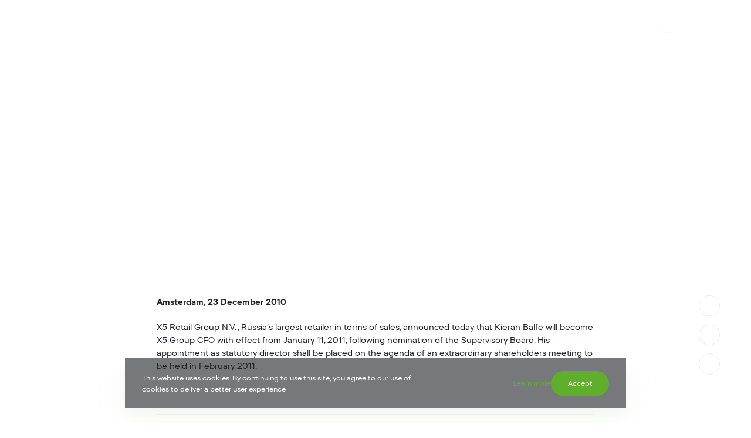

--- FILE ---
content_type: text/html; charset=UTF-8
request_url: https://www.x5.ru/en/news/x5-retail-group-appoints-kieran-balfe-as-chief-financial-officer/
body_size: 13948
content:
<!DOCTYPE html>
<!--suppress HtmlRequiredLangAttribute -->
<html lang="en-US" prefix="og: https://ogp.me/ns#">
<!--suppress HtmlRequiredTitleElement -->
<head>
	<meta charset="UTF-8">
	<meta name="viewport" content="width=device-width, initial-scale=1.0, maximum-scale=1.0, user-scalable=yes">
	<link rel="alternate" href="https://www.x5.ru/ru/news/x5-naznachaet-kirana-balfa-glavnym-finan/" hreflang="ru" />
<link rel="alternate" href="https://www.x5.ru/en/news/x5-retail-group-appoints-kieran-balfe-as-chief-financial-officer/" hreflang="en" />

<!-- Search Engine Optimization by Rank Math - https://rankmath.com/ -->
<title>X5 Retail Group appoints Kieran Balfe as Chief Financial Officer - X5</title>
<meta name="description" content="Amsterdam, 23 December 2010"/>
<meta name="robots" content="follow, index, max-snippet:-1, max-video-preview:-1, max-image-preview:large"/>
<link rel="canonical" href="https://www.x5.ru/en/news/x5-retail-group-appoints-kieran-balfe-as-chief-financial-officer/" />
<meta property="og:locale" content="en_US" />
<meta property="og:type" content="article" />
<meta property="og:title" content="X5 Retail Group appoints Kieran Balfe as Chief Financial Officer - X5" />
<meta property="og:description" content="Amsterdam, 23 December 2010" />
<meta property="og:url" content="https://www.x5.ru/en/news/x5-retail-group-appoints-kieran-balfe-as-chief-financial-officer/" />
<meta property="og:site_name" content="X5" />
<meta property="article:section" content="Appointments" />
<meta property="og:updated_time" content="2022-03-15T18:52:16+03:00" />
<meta property="og:image" content="https://www.x5.ru/wp-content/uploads/2022/05/social.jpg" />
<meta property="og:image:secure_url" content="https://www.x5.ru/wp-content/uploads/2022/05/social.jpg" />
<meta property="og:image:width" content="1200" />
<meta property="og:image:height" content="630" />
<meta property="og:image:alt" content="X5 Retail Group appoints Kieran Balfe as Chief Financial Officer" />
<meta property="og:image:type" content="image/jpeg" />
<meta property="article:published_time" content="2010-12-23T15:48:09+03:00" />
<meta property="article:modified_time" content="2022-03-15T18:52:16+03:00" />
<script type="application/ld+json" class="rank-math-schema">{"@context":"https://schema.org","@graph":[{"@type":"Organization","@id":"https://www.x5.ru/#organization","name":"X5","url":"https://www.x5.ru"},{"@type":"WebSite","@id":"https://www.x5.ru/#website","url":"https://www.x5.ru","name":"X5","publisher":{"@id":"https://www.x5.ru/#organization"},"inLanguage":"en-US"},{"@type":"ImageObject","@id":"https://www.x5.ru/wp-content/uploads/2022/05/social.jpg","url":"https://www.x5.ru/wp-content/uploads/2022/05/social.jpg","width":"1200","height":"630","inLanguage":"en-US"},{"@type":"BreadcrumbList","@id":"https://www.x5.ru/en/news/x5-retail-group-appoints-kieran-balfe-as-chief-financial-officer/#breadcrumb","itemListElement":[{"@type":"ListItem","position":"1","item":{"@id":"https://www.x5.ru","name":"Main"}},{"@type":"ListItem","position":"2","item":{"@id":"https://www.x5.ru/en/press-center/","name":"Press Center"}},{"@type":"ListItem","position":"3","item":{"@id":"https://www.x5.ru/en/press-center/press-releases/","name":"Press releases"}},{"@type":"ListItem","position":"4","item":{"@id":"https://www.x5.ru/en/news/x5-retail-group-appoints-kieran-balfe-as-chief-financial-officer/","name":"X5 Retail Group appoints Kieran Balfe as Chief Financial Officer"}}]},{"@type":"WebPage","@id":"https://www.x5.ru/en/news/x5-retail-group-appoints-kieran-balfe-as-chief-financial-officer/#webpage","url":"https://www.x5.ru/en/news/x5-retail-group-appoints-kieran-balfe-as-chief-financial-officer/","name":"X5 Retail Group appoints Kieran Balfe as Chief Financial Officer - X5","datePublished":"2010-12-23T15:48:09+03:00","dateModified":"2022-03-15T18:52:16+03:00","isPartOf":{"@id":"https://www.x5.ru/#website"},"primaryImageOfPage":{"@id":"https://www.x5.ru/wp-content/uploads/2022/05/social.jpg"},"inLanguage":"en-US","breadcrumb":{"@id":"https://www.x5.ru/en/news/x5-retail-group-appoints-kieran-balfe-as-chief-financial-officer/#breadcrumb"}},{"@type":"NewsArticle","headline":"X5 Retail Group appoints Kieran Balfe as Chief Financial Officer - X5","datePublished":"2010-12-23T15:48:09+03:00","dateModified":"2022-03-15T18:52:16+03:00","articleSection":"Appointments","publisher":{"@id":"https://www.x5.ru/#organization"},"description":"Amsterdam, 23 December 2010","name":"X5 Retail Group appoints Kieran Balfe as Chief Financial Officer - X5","@id":"https://www.x5.ru/en/news/x5-retail-group-appoints-kieran-balfe-as-chief-financial-officer/#richSnippet","isPartOf":{"@id":"https://www.x5.ru/en/news/x5-retail-group-appoints-kieran-balfe-as-chief-financial-officer/#webpage"},"image":{"@id":"https://www.x5.ru/wp-content/uploads/2022/05/social.jpg"},"inLanguage":"en-US","mainEntityOfPage":{"@id":"https://www.x5.ru/en/news/x5-retail-group-appoints-kieran-balfe-as-chief-financial-officer/#webpage"}}]}</script>
<!-- /Rank Math WordPress SEO plugin -->

<script type="text/javascript">
/* <![CDATA[ */
window._wpemojiSettings = {"baseUrl":"https:\/\/s.w.org\/images\/core\/emoji\/15.0.3\/72x72\/","ext":".png","svgUrl":"https:\/\/s.w.org\/images\/core\/emoji\/15.0.3\/svg\/","svgExt":".svg","source":{"concatemoji":"https:\/\/www.x5.ru\/wp-includes\/js\/wp-emoji-release.min.js?ver=6.6.1"}};
/*! This file is auto-generated */
!function(i,n){var o,s,e;function c(e){try{var t={supportTests:e,timestamp:(new Date).valueOf()};sessionStorage.setItem(o,JSON.stringify(t))}catch(e){}}function p(e,t,n){e.clearRect(0,0,e.canvas.width,e.canvas.height),e.fillText(t,0,0);var t=new Uint32Array(e.getImageData(0,0,e.canvas.width,e.canvas.height).data),r=(e.clearRect(0,0,e.canvas.width,e.canvas.height),e.fillText(n,0,0),new Uint32Array(e.getImageData(0,0,e.canvas.width,e.canvas.height).data));return t.every(function(e,t){return e===r[t]})}function u(e,t,n){switch(t){case"flag":return n(e,"\ud83c\udff3\ufe0f\u200d\u26a7\ufe0f","\ud83c\udff3\ufe0f\u200b\u26a7\ufe0f")?!1:!n(e,"\ud83c\uddfa\ud83c\uddf3","\ud83c\uddfa\u200b\ud83c\uddf3")&&!n(e,"\ud83c\udff4\udb40\udc67\udb40\udc62\udb40\udc65\udb40\udc6e\udb40\udc67\udb40\udc7f","\ud83c\udff4\u200b\udb40\udc67\u200b\udb40\udc62\u200b\udb40\udc65\u200b\udb40\udc6e\u200b\udb40\udc67\u200b\udb40\udc7f");case"emoji":return!n(e,"\ud83d\udc26\u200d\u2b1b","\ud83d\udc26\u200b\u2b1b")}return!1}function f(e,t,n){var r="undefined"!=typeof WorkerGlobalScope&&self instanceof WorkerGlobalScope?new OffscreenCanvas(300,150):i.createElement("canvas"),a=r.getContext("2d",{willReadFrequently:!0}),o=(a.textBaseline="top",a.font="600 32px Arial",{});return e.forEach(function(e){o[e]=t(a,e,n)}),o}function t(e){var t=i.createElement("script");t.src=e,t.defer=!0,i.head.appendChild(t)}"undefined"!=typeof Promise&&(o="wpEmojiSettingsSupports",s=["flag","emoji"],n.supports={everything:!0,everythingExceptFlag:!0},e=new Promise(function(e){i.addEventListener("DOMContentLoaded",e,{once:!0})}),new Promise(function(t){var n=function(){try{var e=JSON.parse(sessionStorage.getItem(o));if("object"==typeof e&&"number"==typeof e.timestamp&&(new Date).valueOf()<e.timestamp+604800&&"object"==typeof e.supportTests)return e.supportTests}catch(e){}return null}();if(!n){if("undefined"!=typeof Worker&&"undefined"!=typeof OffscreenCanvas&&"undefined"!=typeof URL&&URL.createObjectURL&&"undefined"!=typeof Blob)try{var e="postMessage("+f.toString()+"("+[JSON.stringify(s),u.toString(),p.toString()].join(",")+"));",r=new Blob([e],{type:"text/javascript"}),a=new Worker(URL.createObjectURL(r),{name:"wpTestEmojiSupports"});return void(a.onmessage=function(e){c(n=e.data),a.terminate(),t(n)})}catch(e){}c(n=f(s,u,p))}t(n)}).then(function(e){for(var t in e)n.supports[t]=e[t],n.supports.everything=n.supports.everything&&n.supports[t],"flag"!==t&&(n.supports.everythingExceptFlag=n.supports.everythingExceptFlag&&n.supports[t]);n.supports.everythingExceptFlag=n.supports.everythingExceptFlag&&!n.supports.flag,n.DOMReady=!1,n.readyCallback=function(){n.DOMReady=!0}}).then(function(){return e}).then(function(){var e;n.supports.everything||(n.readyCallback(),(e=n.source||{}).concatemoji?t(e.concatemoji):e.wpemoji&&e.twemoji&&(t(e.twemoji),t(e.wpemoji)))}))}((window,document),window._wpemojiSettings);
/* ]]> */
</script>
<style id='wp-emoji-styles-inline-css' type='text/css'>

	img.wp-smiley, img.emoji {
		display: inline !important;
		border: none !important;
		box-shadow: none !important;
		height: 1em !important;
		width: 1em !important;
		margin: 0 0.07em !important;
		vertical-align: -0.1em !important;
		background: none !important;
		padding: 0 !important;
	}
</style>
<link rel='stylesheet' id='wp-block-library-css' href='https://www.x5.ru/wp-includes/css/dist/block-library/style.min.css?ver=6.6.1' type='text/css' media='all' />
<style id='rank-math-toc-block-style-inline-css' type='text/css'>
.wp-block-rank-math-toc-block nav ol{counter-reset:item}.wp-block-rank-math-toc-block nav ol li{display:block}.wp-block-rank-math-toc-block nav ol li:before{content:counters(item, ".") ". ";counter-increment:item}

</style>
<style id='classic-theme-styles-inline-css' type='text/css'>
/*! This file is auto-generated */
.wp-block-button__link{color:#fff;background-color:#32373c;border-radius:9999px;box-shadow:none;text-decoration:none;padding:calc(.667em + 2px) calc(1.333em + 2px);font-size:1.125em}.wp-block-file__button{background:#32373c;color:#fff;text-decoration:none}
</style>
<style id='global-styles-inline-css' type='text/css'>
:root{--wp--preset--aspect-ratio--square: 1;--wp--preset--aspect-ratio--4-3: 4/3;--wp--preset--aspect-ratio--3-4: 3/4;--wp--preset--aspect-ratio--3-2: 3/2;--wp--preset--aspect-ratio--2-3: 2/3;--wp--preset--aspect-ratio--16-9: 16/9;--wp--preset--aspect-ratio--9-16: 9/16;--wp--preset--color--black: #000000;--wp--preset--color--cyan-bluish-gray: #abb8c3;--wp--preset--color--white: #ffffff;--wp--preset--color--pale-pink: #f78da7;--wp--preset--color--vivid-red: #cf2e2e;--wp--preset--color--luminous-vivid-orange: #ff6900;--wp--preset--color--luminous-vivid-amber: #fcb900;--wp--preset--color--light-green-cyan: #7bdcb5;--wp--preset--color--vivid-green-cyan: #00d084;--wp--preset--color--pale-cyan-blue: #8ed1fc;--wp--preset--color--vivid-cyan-blue: #0693e3;--wp--preset--color--vivid-purple: #9b51e0;--wp--preset--color--text-grey: #939890;--wp--preset--gradient--vivid-cyan-blue-to-vivid-purple: linear-gradient(135deg,rgba(6,147,227,1) 0%,rgb(155,81,224) 100%);--wp--preset--gradient--light-green-cyan-to-vivid-green-cyan: linear-gradient(135deg,rgb(122,220,180) 0%,rgb(0,208,130) 100%);--wp--preset--gradient--luminous-vivid-amber-to-luminous-vivid-orange: linear-gradient(135deg,rgba(252,185,0,1) 0%,rgba(255,105,0,1) 100%);--wp--preset--gradient--luminous-vivid-orange-to-vivid-red: linear-gradient(135deg,rgba(255,105,0,1) 0%,rgb(207,46,46) 100%);--wp--preset--gradient--very-light-gray-to-cyan-bluish-gray: linear-gradient(135deg,rgb(238,238,238) 0%,rgb(169,184,195) 100%);--wp--preset--gradient--cool-to-warm-spectrum: linear-gradient(135deg,rgb(74,234,220) 0%,rgb(151,120,209) 20%,rgb(207,42,186) 40%,rgb(238,44,130) 60%,rgb(251,105,98) 80%,rgb(254,248,76) 100%);--wp--preset--gradient--blush-light-purple: linear-gradient(135deg,rgb(255,206,236) 0%,rgb(152,150,240) 100%);--wp--preset--gradient--blush-bordeaux: linear-gradient(135deg,rgb(254,205,165) 0%,rgb(254,45,45) 50%,rgb(107,0,62) 100%);--wp--preset--gradient--luminous-dusk: linear-gradient(135deg,rgb(255,203,112) 0%,rgb(199,81,192) 50%,rgb(65,88,208) 100%);--wp--preset--gradient--pale-ocean: linear-gradient(135deg,rgb(255,245,203) 0%,rgb(182,227,212) 50%,rgb(51,167,181) 100%);--wp--preset--gradient--electric-grass: linear-gradient(135deg,rgb(202,248,128) 0%,rgb(113,206,126) 100%);--wp--preset--gradient--midnight: linear-gradient(135deg,rgb(2,3,129) 0%,rgb(40,116,252) 100%);--wp--preset--font-size--small: 13px;--wp--preset--font-size--medium: 20px;--wp--preset--font-size--large: 1.5rem;--wp--preset--font-size--x-large: 42px;--wp--preset--font-size--default: 1rem;--wp--preset--font-size--tiny: 0.875rem;--wp--preset--spacing--20: 0.44rem;--wp--preset--spacing--30: 0.67rem;--wp--preset--spacing--40: 1rem;--wp--preset--spacing--50: 1.5rem;--wp--preset--spacing--60: 2.25rem;--wp--preset--spacing--70: 3.38rem;--wp--preset--spacing--80: 5.06rem;--wp--preset--shadow--natural: 6px 6px 9px rgba(0, 0, 0, 0.2);--wp--preset--shadow--deep: 12px 12px 50px rgba(0, 0, 0, 0.4);--wp--preset--shadow--sharp: 6px 6px 0px rgba(0, 0, 0, 0.2);--wp--preset--shadow--outlined: 6px 6px 0px -3px rgba(255, 255, 255, 1), 6px 6px rgba(0, 0, 0, 1);--wp--preset--shadow--crisp: 6px 6px 0px rgba(0, 0, 0, 1);}:where(.is-layout-flex){gap: 0.5em;}:where(.is-layout-grid){gap: 0.5em;}body .is-layout-flex{display: flex;}.is-layout-flex{flex-wrap: wrap;align-items: center;}.is-layout-flex > :is(*, div){margin: 0;}body .is-layout-grid{display: grid;}.is-layout-grid > :is(*, div){margin: 0;}:where(.wp-block-columns.is-layout-flex){gap: 2em;}:where(.wp-block-columns.is-layout-grid){gap: 2em;}:where(.wp-block-post-template.is-layout-flex){gap: 1.25em;}:where(.wp-block-post-template.is-layout-grid){gap: 1.25em;}.has-black-color{color: var(--wp--preset--color--black) !important;}.has-cyan-bluish-gray-color{color: var(--wp--preset--color--cyan-bluish-gray) !important;}.has-white-color{color: var(--wp--preset--color--white) !important;}.has-pale-pink-color{color: var(--wp--preset--color--pale-pink) !important;}.has-vivid-red-color{color: var(--wp--preset--color--vivid-red) !important;}.has-luminous-vivid-orange-color{color: var(--wp--preset--color--luminous-vivid-orange) !important;}.has-luminous-vivid-amber-color{color: var(--wp--preset--color--luminous-vivid-amber) !important;}.has-light-green-cyan-color{color: var(--wp--preset--color--light-green-cyan) !important;}.has-vivid-green-cyan-color{color: var(--wp--preset--color--vivid-green-cyan) !important;}.has-pale-cyan-blue-color{color: var(--wp--preset--color--pale-cyan-blue) !important;}.has-vivid-cyan-blue-color{color: var(--wp--preset--color--vivid-cyan-blue) !important;}.has-vivid-purple-color{color: var(--wp--preset--color--vivid-purple) !important;}.has-black-background-color{background-color: var(--wp--preset--color--black) !important;}.has-cyan-bluish-gray-background-color{background-color: var(--wp--preset--color--cyan-bluish-gray) !important;}.has-white-background-color{background-color: var(--wp--preset--color--white) !important;}.has-pale-pink-background-color{background-color: var(--wp--preset--color--pale-pink) !important;}.has-vivid-red-background-color{background-color: var(--wp--preset--color--vivid-red) !important;}.has-luminous-vivid-orange-background-color{background-color: var(--wp--preset--color--luminous-vivid-orange) !important;}.has-luminous-vivid-amber-background-color{background-color: var(--wp--preset--color--luminous-vivid-amber) !important;}.has-light-green-cyan-background-color{background-color: var(--wp--preset--color--light-green-cyan) !important;}.has-vivid-green-cyan-background-color{background-color: var(--wp--preset--color--vivid-green-cyan) !important;}.has-pale-cyan-blue-background-color{background-color: var(--wp--preset--color--pale-cyan-blue) !important;}.has-vivid-cyan-blue-background-color{background-color: var(--wp--preset--color--vivid-cyan-blue) !important;}.has-vivid-purple-background-color{background-color: var(--wp--preset--color--vivid-purple) !important;}.has-black-border-color{border-color: var(--wp--preset--color--black) !important;}.has-cyan-bluish-gray-border-color{border-color: var(--wp--preset--color--cyan-bluish-gray) !important;}.has-white-border-color{border-color: var(--wp--preset--color--white) !important;}.has-pale-pink-border-color{border-color: var(--wp--preset--color--pale-pink) !important;}.has-vivid-red-border-color{border-color: var(--wp--preset--color--vivid-red) !important;}.has-luminous-vivid-orange-border-color{border-color: var(--wp--preset--color--luminous-vivid-orange) !important;}.has-luminous-vivid-amber-border-color{border-color: var(--wp--preset--color--luminous-vivid-amber) !important;}.has-light-green-cyan-border-color{border-color: var(--wp--preset--color--light-green-cyan) !important;}.has-vivid-green-cyan-border-color{border-color: var(--wp--preset--color--vivid-green-cyan) !important;}.has-pale-cyan-blue-border-color{border-color: var(--wp--preset--color--pale-cyan-blue) !important;}.has-vivid-cyan-blue-border-color{border-color: var(--wp--preset--color--vivid-cyan-blue) !important;}.has-vivid-purple-border-color{border-color: var(--wp--preset--color--vivid-purple) !important;}.has-vivid-cyan-blue-to-vivid-purple-gradient-background{background: var(--wp--preset--gradient--vivid-cyan-blue-to-vivid-purple) !important;}.has-light-green-cyan-to-vivid-green-cyan-gradient-background{background: var(--wp--preset--gradient--light-green-cyan-to-vivid-green-cyan) !important;}.has-luminous-vivid-amber-to-luminous-vivid-orange-gradient-background{background: var(--wp--preset--gradient--luminous-vivid-amber-to-luminous-vivid-orange) !important;}.has-luminous-vivid-orange-to-vivid-red-gradient-background{background: var(--wp--preset--gradient--luminous-vivid-orange-to-vivid-red) !important;}.has-very-light-gray-to-cyan-bluish-gray-gradient-background{background: var(--wp--preset--gradient--very-light-gray-to-cyan-bluish-gray) !important;}.has-cool-to-warm-spectrum-gradient-background{background: var(--wp--preset--gradient--cool-to-warm-spectrum) !important;}.has-blush-light-purple-gradient-background{background: var(--wp--preset--gradient--blush-light-purple) !important;}.has-blush-bordeaux-gradient-background{background: var(--wp--preset--gradient--blush-bordeaux) !important;}.has-luminous-dusk-gradient-background{background: var(--wp--preset--gradient--luminous-dusk) !important;}.has-pale-ocean-gradient-background{background: var(--wp--preset--gradient--pale-ocean) !important;}.has-electric-grass-gradient-background{background: var(--wp--preset--gradient--electric-grass) !important;}.has-midnight-gradient-background{background: var(--wp--preset--gradient--midnight) !important;}.has-small-font-size{font-size: var(--wp--preset--font-size--small) !important;}.has-medium-font-size{font-size: var(--wp--preset--font-size--medium) !important;}.has-large-font-size{font-size: var(--wp--preset--font-size--large) !important;}.has-x-large-font-size{font-size: var(--wp--preset--font-size--x-large) !important;}
:where(.wp-block-post-template.is-layout-flex){gap: 1.25em;}:where(.wp-block-post-template.is-layout-grid){gap: 1.25em;}
:where(.wp-block-columns.is-layout-flex){gap: 2em;}:where(.wp-block-columns.is-layout-grid){gap: 2em;}
:root :where(.wp-block-pullquote){font-size: 1.5em;line-height: 1.6;}
</style>
<link rel='stylesheet' id='x5-styles-css' href='https://www.x5.ru/wp-content/themes/x5/assets/dist/style.min.css?ver=1769011867' type='text/css' media='all' />
<script type="text/javascript" src="https://www.x5.ru/wp-includes/js/jquery/jquery.min.js?ver=3.7.1" id="jquery-core-js"></script>
<script type="text/javascript" src="https://www.x5.ru/wp-includes/js/jquery/jquery-migrate.min.js?ver=3.4.1" id="jquery-migrate-js"></script>
<link rel="https://api.w.org/" href="https://www.x5.ru/wp-json/" /><link rel="alternate" title="JSON" type="application/json" href="https://www.x5.ru/wp-json/wp/v2/news/17372" /><link rel="EditURI" type="application/rsd+xml" title="RSD" href="https://www.x5.ru/xmlrpc.php?rsd" />
<meta name="generator" content="WordPress 6.6.1" />
<link rel='shortlink' href='https://www.x5.ru/?p=17372' />
<!-- start Simple Custom CSS and JS -->
<style type="text/css">
@media print {
	body:has(.rsf-stock__wrap) header.header, body:has(.rsf-stock__wrap) footer.footer, body:has(.rsf-stock__wrap) nav.rank-math-breadcrumb {display:none !important;}
	#rsfInfo > div > div:nth-child(2) {padding-bottom:20px;}
	table#priceCalcPane td {font-size:75% !important;}
	#sIzoC #rsfForm {display:none !important;}
	.cookie-consent {display:none !important;}
}
</style>
<!-- end Simple Custom CSS and JS -->

<script type="text/javascript" src='//www.x5.ru/wp-content/uploads/custom-css-js/45411.js?v=87'></script>
<!-- start Simple Custom CSS and JS -->
<!-- Yandex.Metrika counter -->
<script type="text/javascript" >
	(function(m,e,t,r,i,k,a){
		m[i]=m[i]||function(){
			(m[i].a=m[i].a||[]).push(arguments)};
		m[i].l=1*new Date();
		for (var j = 0; j < document.scripts.length; j++) {
			if (document.scripts[j].src === r) {
				return;
			}
		}
		k=e.createElement(t),a=e.getElementsByTagName(t)[0],k.async=1,k.src=r,a.parentNode.insertBefore(k,a)}
	)
	(window, document, "script", "https://mc.yandex.ru/metrika/tag.js", "ym");
	ym(90354215, "init", {
		clickmap:true,
		trackLinks:true,
		accurateTrackBounce:true
	}
	  );
</script>
<noscript>
	<div>
		<img src="https://mc.yandex.ru/watch/90354215" style="position:absolute; left:-9999px;" alt="" />
	</div>
</noscript>
<!-- /Yandex.Metrika counter -->
<!-- end Simple Custom CSS and JS -->
		<link rel="manifest" href="https://www.x5.ru/wp-json/wp/v2/web-app-manifest">
					<meta name="theme-color" content="#5FAF2D">
								<meta name="apple-mobile-web-app-capable" content="yes">
				<meta name="mobile-web-app-capable" content="yes">

				<link rel="apple-touch-startup-image" href="https://www.x5.ru/wp-content/themes/x5/assets/img/favicon/android-chrome-192x192.png">

				<meta name="apple-mobile-web-app-title" content="X5">
		<meta name="application-name" content="X5">
			<!--suppress HtmlUnknownTarget -->
	<link rel="icon" type="image/svg+xml" href="https://www.x5.ru/wp-content/themes/x5/assets/img/favicon/favicon.svg">

	<!-- Generated with https://realfavicongenerator.net: -->
	<link rel="apple-touch-icon" sizes="180x180" href="https://www.x5.ru/wp-content/themes/x5/assets/img/favicon/apple-touch-icon.png">

	<link rel="apple-touch-icon-precomposed" sizes="180x180" href="https://www.x5.ru/wp-content/themes/x5/assets/img/favicon/apple-touch-icon-180x180-precomposed.png">
	<link rel="apple-touch-icon" sizes="152x152" href="https://www.x5.ru/wp-content/themes/x5/assets/img/favicon/apple-touch-icon-152x152.png">
	<link rel="apple-touch-icon-precomposed" sizes="152x152" href="https://www.x5.ru/wp-content/themes/x5/assets/img/favicon/apple-touch-icon-152x152-precomposed.png">
	<link rel="apple-touch-icon" sizes="144x144" href="https://www.x5.ru/wp-content/themes/x5/assets/img/favicon/apple-touch-icon-144x144.png">
	<link rel="apple-touch-icon-precomposed" sizes="144x144" href="https://www.x5.ru/wp-content/themes/x5/assets/img/favicon/apple-touch-icon-144x144-precomposed.png">
	<link rel="apple-touch-icon" sizes="120x120" href="https://www.x5.ru/wp-content/themes/x5/assets/img/favicon/apple-touch-icon-120x120.png">
	<link rel="apple-touch-icon-precomposed" sizes="120x120" href="https://www.x5.ru/wp-content/themes/x5/assets/img/favicon/apple-touch-icon-120x120-precomposed.png">
	<link rel="apple-touch-icon" sizes="114x114" href="https://www.x5.ru/wp-content/themes/x5/assets/img/favicon/apple-touch-icon-114x114.png">
	<link rel="apple-touch-icon-precomposed" sizes="114x114" href="https://www.x5.ru/wp-content/themes/x5/assets/img/favicon/apple-touch-icon-114x114-precomposed.png">
	<link rel="apple-touch-icon" sizes="76x76" href="https://www.x5.ru/wp-content/themes/x5/assets/img/favicon/apple-touch-icon-76x76.png">
	<link rel="apple-touch-icon-precomposed" sizes="76x76" href="https://www.x5.ru/wp-content/themes/x5/assets/img/favicon/apple-touch-icon-76x76-precomposed.png">
	<link rel="apple-touch-icon" sizes="72x72" href="https://www.x5.ru/wp-content/themes/x5/assets/img/favicon/apple-touch-icon-72x72.png">
	<link rel="apple-touch-icon-precomposed" sizes="72x72" href="https://www.x5.ru/wp-content/themes/x5/assets/img/favicon/apple-touch-icon-72x72-precomposed.png">
	<link rel="apple-touch-icon" sizes="60x60" href="https://www.x5.ru/wp-content/themes/x5/assets/img/favicon/apple-touch-icon-60x60.png">
	<link rel="apple-touch-icon-precomposed" sizes="60x60" href="https://www.x5.ru/wp-content/themes/x5/assets/img/favicon/apple-touch-icon-60x60-precomposed.png">
	<link rel="apple-touch-icon" sizes="57x57" href="https://www.x5.ru/wp-content/themes/x5/assets/img/favicon/apple-touch-icon-57x57.png">
	<link rel="apple-touch-icon-precomposed" sizes="57x57" href="https://www.x5.ru/wp-content/themes/x5/assets/img/favicon/apple-touch-icon-57x57-precomposed.png">

	<!-- Generated with https://realfavicongenerator.net: -->
	<link rel="alternate icon" type="image/png" sizes="32x32" href="https://www.x5.ru/wp-content/themes/x5/assets/img/favicon/favicon-32x32.png">
	<link rel="alternate icon" type="image/png" sizes="16x16" href="https://www.x5.ru/wp-content/themes/x5/assets/img/favicon/favicon-16x16.png">
	<link rel="alternate icon" href="https://www.x5.ru/wp-content/themes/x5/assets/img/favicon/favicon.ico">
	<link rel="mask-icon" href="https://www.x5.ru/wp-content/themes/x5/assets/img/favicon/safari-pinned-tab.svg" color="#5faf2d">
	<meta name="msapplication-TileColor" content="#5faf2d">
	<meta name="msapplication-TileImage" content="https://www.x5.ru/wp-content/themes/x5/assets/img/favicon/mstile-144x144.png">
	<meta name="msapplication-config" content="https://www.x5.ru/wp-content/themes/x5/assets/img/favicon/browserconfig.xml">
	<meta name="theme-color" content="#ffffff">
		<script type="text/javascript">
        // https://stackoverflow.com/a/66726233/12320578
        function _calculateScrollbarWidth() {
            document.documentElement.style.setProperty('--scrollbar-width', (window.innerWidth - document.documentElement.clientWidth) + "px");
            // console.log('The scrollbar width is', (window.innerWidth - document.documentElement.clientWidth) + "px");
        }

        // recalculate on resize
        window.addEventListener('resize', _calculateScrollbarWidth, false);
        // recalculate on dom load
        document.addEventListener('DOMContentLoaded', _calculateScrollbarWidth, false);
        // recalculate on load (assets loaded as well)
        window.addEventListener('load', _calculateScrollbarWidth);
	</script>
	<link rel="icon" href="https://www.x5.ru/wp-content/uploads/2022/07/apple-touch-icon-180x180-1-150x150.png" sizes="32x32" />
<link rel="icon" href="https://www.x5.ru/wp-content/uploads/2022/07/apple-touch-icon-180x180-1.png" sizes="192x192" />
<link rel="apple-touch-icon" href="https://www.x5.ru/wp-content/uploads/2022/07/apple-touch-icon-180x180-1.png" />
<meta name="msapplication-TileImage" content="https://www.x5.ru/wp-content/uploads/2022/07/apple-touch-icon-180x180-1.png" />
		<style type="text/css" id="wp-custom-css">
			.x5-table-obligations td:nth-child(2) {white-space: nowrap !important;}		</style>
		</head>
<body class="news-template-default single single-news postid-17372">

<!-- Header -->
<!-- Модификатор header--white для изменения типа header -->
<header class="block header header--active header--white">
	<nav class="header__nav">
		<div class="header__logo ">
			<a class="header__logo-link logo" href="/">
                <svg class="header__logo-img" role="img" aria-label="Логотип X5" xmlns="http://www.w3.org/2000/svg" xmlns:xlink="http://www.w3.org/1999/xlink" x="0px" y="0px"
                    viewBox="0 0 671.28 540.97" style="enable-background:new 0 0 671.28 540.97;" xml:space="preserve"><g><g>
                        <g>
                            <path d="M386.58,400.33l-29-48.2l-28.4,48.2h-34l43.68-72.6l-44.52-67.4h35.52l28.52,45l27.2-45h34l-43.8,69.6l45,70.4H386.58z"
                                    fill="white" />
                            <path d="M531.3,352.74c0,30.8-23.2,50-53.6,50c-26.8,0-49.36-14.8-51.56-47h29c2,14,13.2,20,25.4,20
                                    c15.2,0,21.76-10.2,21.76-23.4c0-13.8-10.2-22.4-24.4-22.4c-11.8,0-19.6,5.6-23.2,11.6h-27.72l9.58-81.2h91.17l-3.04,27.2h-65.22
                                    l-2.59,26.87c0,0,6.85-8.07,27.61-8.07C509.5,306.34,531.3,323.13,531.3,352.74z" fill="white" />
                        </g>
                        <path d="M429.57,242.9c-15.45-60.22-64.46-102.53-166.17-102.53H140.6l16.67,112.72
                                c12.54,101.71,51.44,134.43,120.28,146.48c0.32,0.05,2.5,0.36,2.53-2.19c0.01-0.92-0.57-1.71-1.37-2.05
                                c-46.53-19.59-51.84-83.84-61.78-148.31l-7.69-51.38h70.1c64.63,0,114.53-1.02,146.12,48.87c0.47,0.7,1.2,1.22,2.07,1.22
                                c1.22,0,2.13-0.99,2.13-2.21C429.66,243.3,429.63,243.09,429.57,242.9z" fill="white" />
                    </g></g>
                </svg>
            </a>
		</div>

		<div class="header__content-menu">
			
<ul class="header__nav-list">
    
        <li class="header__nav-item menu-item" data-header-item>
            <a 
                href="https://www.x5.ru/en/about/"
                target=""  
                class="header__nav-link"
                data-header-title aria-haspopup="true"            >
                Company            </a>
            
                         
                <button
	class="button-chevron header__button"	 data-menu-button data-aria-label-close="Hide" data-aria-label-open="Показать">
	<svg width="18" height="9" viewBox="0 0 18 9" fill="none" xmlns="http://www.w3.org/2000/svg" stroke="black" stroke-width="2" overflow="visible">
<path d="M0 0L9 9L18 0" fill="none"/>
</svg>
</button>
                <div class="header__sub-menu header__sub-menu--1" data-menu-container>
                    <a 
                        class="header__sub-menu-link" 
                        href="https://www.x5.ru/en/about/"
                        target=""
                    >
                        <h2 class="header__sub-menu-link-item">Company</h2>
                        <button class="button-arrow button-arrow--small"></button>
                    </a>

                    <button class="header__button-close" data-header-close>
                        <svg width="24" height="24" viewBox="0 0 24 24" fill="none" xmlns="http://www.w3.org/2000/svg">
                            <rect x="4.22168" y="2.80762" width="24" height="2" rx="1" transform="rotate(45 4.22168 2.80762)" fill="#939890"></rect>
                            <rect x="21.1924" y="4.22192" width="24" height="2" rx="1" transform="rotate(135 21.1924 4.22192)" fill="#939890"></rect>
                        </svg>
                    </button>

                    <ul class="header__sub-menu-container"><li class="header__nav-item menu-item " data-header-item-child>
                            <a 
                                href="https://www.x5.ru/en/about/history/"
                                target=""  
                                class="header__nav-link header__nav-link--inner "
                                data-header-title-child                            >
                                History                            </a>

                                                    </li><li class="header__nav-item menu-item " data-header-item-child>
                            <a 
                                href="https://www.x5.ru/en/about/where-we-operate/"
                                target=""  
                                class="header__nav-link header__nav-link--inner "
                                data-header-title-child                            >
                                Where we operate                            </a>

                                                    </li><li class="header__nav-item menu-item " data-header-item-child>
                            <a 
                                href="https://www.x5.ru/en/about/business-ethics/"
                                target=""  
                                class="header__nav-link header__nav-link--inner "
                                data-header-title-child aria-haspopup="true"                            >
                                Ethical business conduct                            </a>

                                                            <ul class="header__sub-menu header__sub-menu--2" data-menu-container-child>
                                                                            <li class="header__nav-item menu-item">
                                            <a 
                                                href="https://www.x5.ru/en/about/code-of-business-conduct/"
                                                target=""  
                                                class="header__nav-link header__nav-link--inner"
                                            >
                                                Code of Business Conduct and Ethics                                            </a>
                                        </li>
                                                                            <li class="header__nav-item menu-item">
                                            <a 
                                                href="https://www.x5.ru/en/about/fighting-corruption/"
                                                target=""  
                                                class="header__nav-link header__nav-link--inner"
                                            >
                                                Fighting Corruption                                            </a>
                                        </li>
                                                                            <li class="header__nav-item menu-item">
                                            <a 
                                                href="https://www.x5.ru/en/about/ethics-hotline/"
                                                target=""  
                                                class="header__nav-link header__nav-link--inner"
                                            >
                                                Ethics Hotline                                            </a>
                                        </li>
                                                                    </ul>
                                                    </li><li class="header__nav-item menu-item " data-header-item-child>
                            <a 
                                href="https://esg.x5.ru/en/"
                                target="_blank"  
                                class="header__nav-link header__nav-link--inner "
                                data-header-title-child                            >
                                Sustainability strategy                            </a>

                                                    </li>                    </ul>

                </div>
            
        </li>

    
        <li class="header__nav-item menu-item" data-header-item>
            <a 
                href="https://www.x5.ru/en/consumer/"
                target=""  
                class="header__nav-link"
                data-header-title            >
                Consumer            </a>
            
            
        </li>

    
        <li class="header__nav-item menu-item" data-header-item>
            <a 
                href="https://www.x5.ru/en/partners/"
                target=""  
                class="header__nav-link"
                data-header-title aria-haspopup="true"            >
                For Partners            </a>
            
                         
                <button
	class="button-chevron header__button"	 data-menu-button data-aria-label-close="Hide" data-aria-label-open="Показать">
	<svg width="18" height="9" viewBox="0 0 18 9" fill="none" xmlns="http://www.w3.org/2000/svg" stroke="black" stroke-width="2" overflow="visible">
<path d="M0 0L9 9L18 0" fill="none"/>
</svg>
</button>
                <div class="header__sub-menu header__sub-menu--1" data-menu-container>
                    <a 
                        class="header__sub-menu-link" 
                        href="https://www.x5.ru/en/partners/"
                        target=""
                    >
                        <h2 class="header__sub-menu-link-item">For Partners</h2>
                        <button class="button-arrow button-arrow--small"></button>
                    </a>

                    <button class="header__button-close" data-header-close>
                        <svg width="24" height="24" viewBox="0 0 24 24" fill="none" xmlns="http://www.w3.org/2000/svg">
                            <rect x="4.22168" y="2.80762" width="24" height="2" rx="1" transform="rotate(45 4.22168 2.80762)" fill="#939890"></rect>
                            <rect x="21.1924" y="4.22192" width="24" height="2" rx="1" transform="rotate(135 21.1924 4.22192)" fill="#939890"></rect>
                        </svg>
                    </button>

                    <ul class="header__sub-menu-container"><li class="header__nav-item menu-item " data-header-item-child>
                            <a 
                                href="https://www.x5.ru/en/suppliers/"
                                target=""  
                                class="header__nav-link header__nav-link--inner "
                                data-header-title-child aria-haspopup="true"                            >
                                For suppliers                            </a>

                                                            <ul class="header__sub-menu header__sub-menu--2" data-menu-container-child>
                                                                            <li class="header__nav-item menu-item">
                                            <a 
                                                href="https://www.x5.ru/en/Pages/Partners/HotLine.aspx"
                                                target="_blank"  
                                                class="header__nav-link header__nav-link--inner"
                                            >
                                                Supplier hotline                                            </a>
                                        </li>
                                                                            <li class="header__nav-item menu-item">
                                            <a 
                                                href="https://www.x5.ru/en/suppliers/submitting-commercial-offer/"
                                                target=""  
                                                class="header__nav-link header__nav-link--inner"
                                            >
                                                Submitting your commercial offer                                            </a>
                                        </li>
                                                                            <li class="header__nav-item menu-item">
                                            <a 
                                                href="https://www.x5.ru/en/quality/"
                                                target=""  
                                                class="header__nav-link header__nav-link--inner"
                                            >
                                                Quality                                            </a>
                                        </li>
                                                                            <li class="header__nav-item menu-item">
                                            <a 
                                                href="https://www.x5.ru/en/early-payment-financial-service/"
                                                target=""  
                                                class="header__nav-link header__nav-link--inner"
                                            >
                                                Financial tool for early payments                                            </a>
                                        </li>
                                                                    </ul>
                                                    </li><li class="header__nav-item menu-item " data-header-item-child>
                            <a 
                                href="https://www.x5.ru/en/good-faith-partnership/"
                                target=""  
                                class="header__nav-link header__nav-link--inner "
                                data-header-title-child aria-haspopup="true"                            >
                                Good-faith partnership                            </a>

                                                            <ul class="header__sub-menu header__sub-menu--2" data-menu-container-child>
                                                                            <li class="header__nav-item menu-item">
                                            <a 
                                                href="https://www.x5.ru/en/good-practices/"
                                                target=""  
                                                class="header__nav-link header__nav-link--inner"
                                            >
                                                Fair practices                                            </a>
                                        </li>
                                                                            <li class="header__nav-item menu-item">
                                            <a 
                                                href="https://www.x5.ru/en/Pages/Partners/ConciliationCommittee.aspx"
                                                target="_blank"  
                                                class="header__nav-link header__nav-link--inner"
                                            >
                                                Conciliation committee                                            </a>
                                        </li>
                                                                    </ul>
                                                    </li><li class="header__nav-item menu-item " data-header-item-child>
                            <a 
                                href="https://www.x5.ru/en/partners/x5-import/"
                                target=""  
                                class="header__nav-link header__nav-link--inner "
                                data-header-title-child                            >
                                X5 Import                            </a>

                                                    </li><li class="header__nav-item menu-item " data-header-item-child>
                            <a 
                                href="https://www.x5.ru/en/partners/x5food/"
                                target=""  
                                class="header__nav-link header__nav-link--inner "
                                data-header-title-child                            >
                                X5 Food                            </a>

                                                    </li><li class="header__nav-item menu-item " data-header-item-child>
                            <a 
                                href="https://www.x5.ru/en/partners/x5-transport/"
                                target=""  
                                class="header__nav-link header__nav-link--inner "
                                data-header-title-child aria-haspopup="true"                            >
                                X5 Transport                            </a>

                                                            <ul class="header__sub-menu header__sub-menu--2" data-menu-container-child>
                                                                            <li class="header__nav-item menu-item">
                                            <a 
                                                href="https://www.x5.ru/en/international-shipping/"
                                                target=""  
                                                class="header__nav-link header__nav-link--inner"
                                            >
                                                International shipping                                            </a>
                                        </li>
                                                                    </ul>
                                                    </li>                    </ul>

                </div>
            
        </li>

    
        <li class="header__nav-item menu-item" data-header-item>
            <a 
                href="https://www.x5.ru/en/investors/"
                target=""  
                class="header__nav-link"
                data-header-title aria-haspopup="true"            >
                Investors            </a>
            
                         
                <button
	class="button-chevron header__button"	 data-menu-button data-aria-label-close="Hide" data-aria-label-open="Показать">
	<svg width="18" height="9" viewBox="0 0 18 9" fill="none" xmlns="http://www.w3.org/2000/svg" stroke="black" stroke-width="2" overflow="visible">
<path d="M0 0L9 9L18 0" fill="none"/>
</svg>
</button>
                <div class="header__sub-menu header__sub-menu--1" data-menu-container>
                    <a 
                        class="header__sub-menu-link" 
                        href="https://www.x5.ru/en/investors/"
                        target=""
                    >
                        <h2 class="header__sub-menu-link-item">Investors</h2>
                        <button class="button-arrow button-arrow--small"></button>
                    </a>

                    <button class="header__button-close" data-header-close>
                        <svg width="24" height="24" viewBox="0 0 24 24" fill="none" xmlns="http://www.w3.org/2000/svg">
                            <rect x="4.22168" y="2.80762" width="24" height="2" rx="1" transform="rotate(45 4.22168 2.80762)" fill="#939890"></rect>
                            <rect x="21.1924" y="4.22192" width="24" height="2" rx="1" transform="rotate(135 21.1924 4.22192)" fill="#939890"></rect>
                        </svg>
                    </button>

                    <ul class="header__sub-menu-container"><li class="header__nav-item menu-item " data-header-item-child>
                            <a 
                                href="#"
                                target=""  
                                class="header__nav-link header__nav-link--inner "
                                data-header-title-child aria-haspopup="true"                            >
                                Reports and results                            </a>

                                                            <ul class="header__sub-menu header__sub-menu--2" data-menu-container-child>
                                                                            <li class="header__nav-item menu-item">
                                            <a 
                                                href="https://www.x5.ru/en/investors/financial-and-operational-results/"
                                                target=""  
                                                class="header__nav-link header__nav-link--inner"
                                            >
                                                Financial and operational results                                            </a>
                                        </li>
                                                                            <li class="header__nav-item menu-item">
                                            <a 
                                                href="https://www.x5.ru/en/investors/reports/"
                                                target=""  
                                                class="header__nav-link header__nav-link--inner"
                                            >
                                                Annual reports                                            </a>
                                        </li>
                                                                            <li class="header__nav-item menu-item">
                                            <a 
                                                href="https://www.x5.ru/en/investors/annual-reports/"
                                                target=""  
                                                class="header__nav-link header__nav-link--inner"
                                            >
                                                Annual reports (archive)                                            </a>
                                        </li>
                                                                            <li class="header__nav-item menu-item">
                                            <a 
                                                href="https://www.x5.ru/en/investors/presentations/"
                                                target=""  
                                                class="header__nav-link header__nav-link--inner"
                                            >
                                                Presentations                                            </a>
                                        </li>
                                                                            <li class="header__nav-item menu-item">
                                            <a 
                                                href="https://www.x5.ru/en/investors/esg-reports/"
                                                target=""  
                                                class="header__nav-link header__nav-link--inner"
                                            >
                                                ESG reports                                            </a>
                                        </li>
                                                                    </ul>
                                                    </li><li class="header__nav-item menu-item " data-header-item-child>
                            <a 
                                href="#"
                                target=""  
                                class="header__nav-link header__nav-link--inner "
                                data-header-title-child aria-haspopup="true"                            >
                                Share price information                            </a>

                                                            <ul class="header__sub-menu header__sub-menu--2" data-menu-container-child>
                                                                            <li class="header__nav-item menu-item">
                                            <a 
                                                href="https://www.x5.ru/en/investors/dividends/"
                                                target=""  
                                                class="header__nav-link header__nav-link--inner"
                                            >
                                                Dividend history                                            </a>
                                        </li>
                                                                            <li class="header__nav-item menu-item">
                                            <a 
                                                href="https://www.x5.ru/en/investors/analyst-coverage/"
                                                target=""  
                                                class="header__nav-link header__nav-link--inner"
                                            >
                                                Analyst coverage                                            </a>
                                        </li>
                                                                            <li class="header__nav-item menu-item">
                                            <a 
                                                href="https://www.x5.ru/en/investors/share-price-chart/"
                                                target=""  
                                                class="header__nav-link header__nav-link--inner"
                                            >
                                                Share price chart                                            </a>
                                        </li>
                                                                            <li class="header__nav-item menu-item">
                                            <a 
                                                href="https://www.x5.ru/en/investors/investment-calculator/"
                                                target=""  
                                                class="header__nav-link header__nav-link--inner"
                                            >
                                                Investment calculator                                            </a>
                                        </li>
                                                                            <li class="header__nav-item menu-item">
                                            <a 
                                                href="https://www.x5.ru/en/investors/share-price-history/"
                                                target=""  
                                                class="header__nav-link header__nav-link--inner"
                                            >
                                                Share price history                                            </a>
                                        </li>
                                                                    </ul>
                                                    </li><li class="header__nav-item menu-item " data-header-item-child>
                            <a 
                                href="#"
                                target=""  
                                class="header__nav-link header__nav-link--inner "
                                data-header-title-child aria-haspopup="true"                            >
                                Information disclosure                            </a>

                                                            <ul class="header__sub-menu header__sub-menu--2" data-menu-container-child>
                                                                            <li class="header__nav-item menu-item">
                                            <a 
                                                href="https://www.x5.ru/en/investors/articles/"
                                                target=""  
                                                class="header__nav-link header__nav-link--inner"
                                            >
                                                Articles of association and internal documents                                            </a>
                                        </li>
                                                                            <li class="header__nav-item menu-item">
                                            <a 
                                                href="https://www.x5.ru/en/investors/statements/"
                                                target=""  
                                                class="header__nav-link header__nav-link--inner"
                                            >
                                                Statements on material facts                                            </a>
                                        </li>
                                                                            <li class="header__nav-item menu-item">
                                            <a 
                                                href="https://www.x5.ru/en/investors/reports/"
                                                target=""  
                                                class="header__nav-link header__nav-link--inner"
                                            >
                                                Annual reports                                            </a>
                                        </li>
                                                                            <li class="header__nav-item menu-item">
                                            <a 
                                                href="https://www.x5.ru/en/investors/financial-statements/"
                                                target=""  
                                                class="header__nav-link header__nav-link--inner"
                                            >
                                                Financial statements                                            </a>
                                        </li>
                                                                            <li class="header__nav-item menu-item">
                                            <a 
                                                href="https://www.x5.ru/en/investors/issue-documents/"
                                                target=""  
                                                class="header__nav-link header__nav-link--inner"
                                            >
                                                Issue documents                                            </a>
                                        </li>
                                                                            <li class="header__nav-item menu-item">
                                            <a 
                                                href="https://www.x5.ru/en/investors/registrar/"
                                                target=""  
                                                class="header__nav-link header__nav-link--inner"
                                            >
                                                Registrar                                            </a>
                                        </li>
                                                                            <li class="header__nav-item menu-item">
                                            <a 
                                                href="https://www.x5.ru/en/investors/insiders/"
                                                target=""  
                                                class="header__nav-link header__nav-link--inner"
                                            >
                                                Insiders                                            </a>
                                        </li>
                                                                            <li class="header__nav-item menu-item">
                                            <a 
                                                href="https://www.x5.ru/en/investors/information-delivery/"
                                                target=""  
                                                class="header__nav-link header__nav-link--inner"
                                            >
                                                Procedure of information delivery                                            </a>
                                        </li>
                                                                    </ul>
                                                    </li><li class="header__nav-item menu-item " data-header-item-child>
                            <a 
                                href="https://www.x5.ru/en/investors/general-meetings-of-shareholders/"
                                target=""  
                                class="header__nav-link header__nav-link--inner "
                                data-header-title-child                            >
                                General meetings of shareholders                            </a>

                                                    </li><li class="header__nav-item menu-item " data-header-item-child>
                            <a 
                                href="#"
                                target=""  
                                class="header__nav-link header__nav-link--inner "
                                data-header-title-child aria-haspopup="true"                            >
                                Corporate governance                            </a>

                                                            <ul class="header__sub-menu header__sub-menu--2" data-menu-container-child>
                                                                            <li class="header__nav-item menu-item">
                                            <a 
                                                href="https://www.x5.ru/en/investors/structure/"
                                                target=""  
                                                class="header__nav-link header__nav-link--inner"
                                            >
                                                Corporate governance structure                                            </a>
                                        </li>
                                                                    </ul>
                                                    </li><li class="header__nav-item menu-item " data-header-item-child>
                            <a 
                                href="https://www.x5.ru/en/investors/credit-ratings/"
                                target=""  
                                class="header__nav-link header__nav-link--inner "
                                data-header-title-child                            >
                                Credit ratings                            </a>

                                                    </li><li class="header__nav-item menu-item " data-header-item-child>
                            <a 
                                href="https://www.x5.ru/en/investors/investors-calendar/"
                                target=""  
                                class="header__nav-link header__nav-link--inner "
                                data-header-title-child                            >
                                Investor’s calendar                            </a>

                                                    </li><li class="header__nav-item menu-item " data-header-item-child>
                            <a 
                                href="https://www.x5.ru/en/investors/regulatory-news/"
                                target=""  
                                class="header__nav-link header__nav-link--inner "
                                data-header-title-child                            >
                                Regulatory news                            </a>

                                                    </li><li class="header__nav-item menu-item " data-header-item-child>
                            <a 
                                href="https://www.x5.ru/en/investors/taxation/"
                                target=""  
                                class="header__nav-link header__nav-link--inner "
                                data-header-title-child                            >
                                Taxation                            </a>

                                                    </li><li class="header__nav-item menu-item " data-header-item-child>
                            <a 
                                href="https://esg.x5.ru/en/"
                                target=""  
                                class="header__nav-link header__nav-link--inner "
                                data-header-title-child                            >
                                ESG                            </a>

                                                    </li>                    </ul>

                </div>
            
        </li>

    
        <li class="header__nav-item menu-item" data-header-item>
            <a 
                href="https://www.x5.ru/en/press-center/"
                target=""  
                class="header__nav-link"
                data-header-title aria-haspopup="true"            >
                Press Centre            </a>
            
                         
                <button
	class="button-chevron header__button"	 data-menu-button data-aria-label-close="Hide" data-aria-label-open="Показать">
	<svg width="18" height="9" viewBox="0 0 18 9" fill="none" xmlns="http://www.w3.org/2000/svg" stroke="black" stroke-width="2" overflow="visible">
<path d="M0 0L9 9L18 0" fill="none"/>
</svg>
</button>
                <div class="header__sub-menu header__sub-menu--1" data-menu-container>
                    <a 
                        class="header__sub-menu-link" 
                        href="https://www.x5.ru/en/press-center/"
                        target=""
                    >
                        <h2 class="header__sub-menu-link-item">Press Centre</h2>
                        <button class="button-arrow button-arrow--small"></button>
                    </a>

                    <button class="header__button-close" data-header-close>
                        <svg width="24" height="24" viewBox="0 0 24 24" fill="none" xmlns="http://www.w3.org/2000/svg">
                            <rect x="4.22168" y="2.80762" width="24" height="2" rx="1" transform="rotate(45 4.22168 2.80762)" fill="#939890"></rect>
                            <rect x="21.1924" y="4.22192" width="24" height="2" rx="1" transform="rotate(135 21.1924 4.22192)" fill="#939890"></rect>
                        </svg>
                    </button>

                    <ul class="header__sub-menu-container"><li class="header__nav-item menu-item " data-header-item-child>
                            <a 
                                href="https://www.x5.ru/en/press-center/press-releases/"
                                target=""  
                                class="header__nav-link header__nav-link--inner "
                                data-header-title-child                            >
                                Press releases                            </a>

                                                    </li><li class="header__nav-item menu-item " data-header-item-child>
                            <a 
                                href="https://www.x5.ru/en/press-center/photo/"
                                target=""  
                                class="header__nav-link header__nav-link--inner "
                                data-header-title-child                            >
                                Photobank                            </a>

                                                    </li><li class="header__nav-item menu-item " data-header-item-child>
                            <a 
                                href="https://www.x5.ru/en/press-center/press-office/"
                                target=""  
                                class="header__nav-link header__nav-link--inner "
                                data-header-title-child                            >
                                Press office contacts                            </a>

                                                    </li><li class="header__nav-item menu-item " data-header-item-child>
                            <a 
                                href="https://www.x5.ru/en/press-center/pyaterochka-index/"
                                target=""  
                                class="header__nav-link header__nav-link--inner "
                                data-header-title-child                            >
                                Pyaterochka Index                            </a>

                                                    </li>                    </ul>

                </div>
            
        </li>

    </ul>

			<div class="header__footer">
				<div class="header__phone footer__phone">
					<h2 class="footer__info-title">Corporate center</h2>
												<a href="tel:+74956628888"
							class="footer__info-item">+7 495 662 88 88</a>
														<a href="tel:+74957899595"
							class="footer__info-item">+7 495 789 95 95</a>
											</div>
			</div>
		</div>
	</nav>
	<div class="header__menu">
				<div class="header__lang">
			<a href="https://www.x5.ru/ru/news/x5-naznachaet-kirana-balfa-glavnym-finan/"
			   class="header__lang-switcher lang-switcher">RU</a>
		</div>
		<div class="header-search">
	<button class="header-search__search-btn" aria-label="Поиск" data-close-label="Закрыть">
		<svg width="21" height="21" viewBox="0 0 21 21" fill="none" xmlns="http://www.w3.org/2000/svg">
			<path
				d="M20.7099 19.2899L16.9999 15.6099C18.44 13.8143 19.1374 11.5352 18.9487 9.2412C18.76 6.94721 17.6996 4.81269 15.9854 3.27655C14.2713 1.74041 12.0337 0.919414 9.73283 0.982375C7.43194 1.04534 5.24263 1.98747 3.61505 3.61505C1.98747 5.24263 1.04534 7.43194 0.982375 9.73283C0.919414 12.0337 1.74041 14.2713 3.27655 15.9854C4.81269 17.6996 6.94721 18.76 9.2412 18.9487C11.5352 19.1374 13.8143 18.44 15.6099 16.9999L19.2899 20.6799C19.3829 20.7736 19.4935 20.848 19.6153 20.8988C19.7372 20.9496 19.8679 20.9757 19.9999 20.9757C20.1319 20.9757 20.2626 20.9496 20.3845 20.8988C20.5063 20.848 20.6169 20.7736 20.7099 20.6799C20.8901 20.4934 20.9909 20.2442 20.9909 19.9849C20.9909 19.7256 20.8901 19.4764 20.7099 19.2899ZM9.9999 16.9999C8.61544 16.9999 7.26206 16.5894 6.11091 15.8202C4.95977 15.051 4.06256 13.9578 3.53275 12.6787C3.00293 11.3996 2.86431 9.99214 3.13441 8.63427C3.4045 7.27641 4.07119 6.02912 5.05016 5.05016C6.02912 4.07119 7.27641 3.4045 8.63427 3.13441C9.99214 2.86431 11.3996 3.00293 12.6787 3.53275C13.9578 4.06256 15.051 4.95977 15.8202 6.11091C16.5894 7.26206 16.9999 8.61544 16.9999 9.9999C16.9999 11.8564 16.2624 13.6369 14.9497 14.9497C13.6369 16.2624 11.8564 16.9999 9.9999 16.9999Z"
				fill="white"/>
		</svg>
	</button>

	<form
		id="search-form-header"
		class="header-search__form"
		method="get"
		action="https://www.x5.ru/"
		role="search"
		autocomplete="off"
	>
		<label class="screen-reader-text" for="search-term-header">
			Search:
		</label>
		<div class="header-search__term-wrapper">
			<input
				class="header-search__term input"
				type="search"
				name="s"
				id="search-term-header"
				placeholder="Enter search term"
				value=""
			>

			<div class="header-search__buttons">
				<a href="#" class="header-search__clear-btn" aria-label="Очистить"></a>

					<button
		class="button button--green header-search__submit-btn"
		type="submit"

		id="button-1"
		
				 form="search-form-header"				
			>

		<span class="button__inner">
	<span class="button__text">
		Search	</span>

	</span>

	</button>
			</div>

			<ul class="search-form__suggestions"></ul>
		</div>

	</form>

	
<div
	class="tagslist">
	<h3 class="tagslist__title">
		You may also be interested	</h3>
	<ul class="tagslist__list">

						<li class="tagslist__item">
					<a
						href="https://www.x5.ru/?s=History"
						class="tagslist__link"
					>
						History					</a>
				</li>
						<li class="tagslist__item">
					<a
						href="https://www.x5.ru/?s=About+company"
						class="tagslist__link"
					>
						About company					</a>
				</li>
						<li class="tagslist__item">
					<a
						href="https://www.x5.ru/?s=Press-center"
						class="tagslist__link"
					>
						Press-center					</a>
				</li>
						<li class="tagslist__item">
					<a
						href="https://www.x5.ru/?s=Sustainability+strategy"
						class="tagslist__link"
					>
						Sustainability strategy					</a>
				</li>
						<li class="tagslist__item">
					<a
						href="https://www.x5.ru/?s=Investors"
						class="tagslist__link"
					>
						Investors					</a>
				</li>
		
	</ul>
</div>
</div>
		<div class="header__burger">
			<div class="header__burger-icon"></div>
		</div>
	</div>
</header>
<!-- /Header -->

<main class="main"><div class="single-hero block--full-width" data-hero>
    <div class="single-hero__bg" data-parallax="top">
	    	<video
		data-video
		data-sizes="768,1440,1919,5000"
		data-srcs="https://www.x5.ru/wp-content/uploads/2022/04/back_768_30.mp4,https://www.x5.ru/wp-content/uploads/2022/04/back_1440_30.mp4,https://www.x5.ru/wp-content/uploads/2022/04/back_2k_30.mp4,https://www.x5.ru/wp-content/uploads/2022/04/back_4k_30.mp4"
		data-breakpoint="320"
		data-mobile-poster=""
		poster="https://www.x5.ru/wp-content/uploads/2022/04/4k_30-1-scaled.jpg"
		muted
		loop
		autoplay
		playsinline
		style="opacity: 0"
	>

	    </div>
    <div class="single-hero__content">
        <div class="single-hero__breadcrumbs">
            <nav aria-label="breadcrumbs" class="rank-math-breadcrumb"><p><a href="https://www.x5.ru">Main</a><span class="separator"> &bull; </span><a href="https://www.x5.ru/en/press-center/">Press Center</a><span class="separator"> &bull; </span><a href="https://www.x5.ru/en/press-center/press-releases/">Press releases</a><span class="separator"> &bull; </span><span class="last">X5 Retail Group appoints Kieran Balfe as Chief Financial Officer</span></p></nav>        </div>
        <div class="single-hero__date">
            23 December 2010        </div>
        <div class="single-hero__title">
            <h1>X5 Retail Group appoints Kieran Balfe as Chief Financial Officer</h1>
        </div>
    </div>
</div>
<div class="single-content">
    <div class="social-share social-share--vertical">
    <ul class="social-share__list">
        <li class="social-share__item">
                    <button data-type="telegram" title="Telegram" class="social_share">
                        <img src="https://www.x5.ru/wp-content/uploads/2022/03/tg.svg" alt="">
                    </button>
                </li><li class="social-share__item">
                    <button data-type="vk" title="VK" class="social_share">
                        <img src="https://www.x5.ru/wp-content/uploads/2022/03/vk.svg" alt="">
                    </button>
                </li><li class="social-share__item">
                    <button data-type="ok" title="OK" class="social_share">
                        <img src="https://www.x5.ru/wp-content/uploads/2022/03/ok.svg" alt="">
                    </button>
                </li>    </ul>
</div>

    <!-- tight container -->
    <div class="single-content__content content">
        <p><b>Amsterdam, 23 December 2010</b></p>
<p>X5 Retail Group N.V., Russia&#8217;s largest retailer in terms of sales, announced today that Kieran Balfe will become X5 Group CFO with effect from January 11, 2011, following nomination of the Supervisory Board. His appointment as statutory director shall be placed on the agenda of an extraordinary shareholders meeting to be held in February 2011.</p>

<div class="single-meta">
    <div class="single-meta__wrap">

                <div class="single-meta__link">
            <span>Category: </span>
            <a href="https://www.x5.ru/en/press-center/press-releases/?tax=352" target="">Appointments</a>
        </div>
        
        <div class="single-meta__share">
            <div class="social-share social-share--horizontal">
    <ul class="social-share__list">
        <li class="social-share__item">
                    <button data-type="telegram" title="Telegram" class="social_share">
                        <img src="https://www.x5.ru/wp-content/uploads/2022/03/tg.svg" alt="">
                    </button>
                </li><li class="social-share__item">
                    <button data-type="vk" title="VK" class="social_share">
                        <img src="https://www.x5.ru/wp-content/uploads/2022/03/vk.svg" alt="">
                    </button>
                </li><li class="social-share__item">
                    <button data-type="ok" title="OK" class="social_share">
                        <img src="https://www.x5.ru/wp-content/uploads/2022/03/ok.svg" alt="">
                    </button>
                </li>    </ul>
</div>
        </div>
    </div>
</div>
    </div>

</div>

	<div
		 class="block--full-width  news-block  news-block--full">
		<div class="news-block__wrap" data-aos="fade-up">
			<div class="news-block__head">
				<h2>Read also</h2>
			</div>
			<div class="news-block__slider news-slider">
				<div class="splide__track">
					<ul class="splide__list">
						
<li class="news-slider__item splide__slide">
	<div class="news-slider__item-wrap">

					<a 
				href="https://www.x5.ru/en/press-center/press-releases/?tax=386" 
				class="news-slider__item-tag"
			>
				Corporate announcements			</a>
				
		<a 
			 href="https://www.x5.ru/en/news/x5-completes-rub-20-bln-corporate-bond-offering-4/" target			class="news-slider__item-link"
		>
			<div class="news-slider__item-title" >
				X5 completes RUB 20 BLN corporate bond offering			</div>
			<div class="news-slider__item-date">
				<span> 25 December 2025</span>			</div>
		</a>
	</div>
</li>

<li class="news-slider__item splide__slide">
	<div class="news-slider__item-wrap">

					<a 
				href="https://www.x5.ru/en/press-center/press-releases/?tax=388" 
				class="news-slider__item-tag"
			>
				Milestone store			</a>
				
		<a 
			 href="https://www.x5.ru/en/news/x5-opens-4000th-store-in-its-okolo-franchise/" target			class="news-slider__item-link"
		>
			<div class="news-slider__item-title" >
				X5 opens 4,000th store in its Okolo franchise			</div>
			<div class="news-slider__item-date">
				<span> 8 December 2025</span>			</div>
		</a>
	</div>
</li>

<li class="news-slider__item splide__slide">
	<div class="news-slider__item-wrap">

					<a 
				href="https://www.x5.ru/en/press-center/press-releases/?tax=4925" 
				class="news-slider__item-tag"
			>
				Ratings			</a>
				
		<a 
			 href="https://www.x5.ru/en/news/pjsc-x5-corporate-center-receives-aaa-ru-credit-rating-from-ncr-outlook-stable/" target			class="news-slider__item-link"
		>
			<div class="news-slider__item-title" >
				PJSC X5 corporate center receives AAA.ru credit rating from NCR, outlook ‘stable’			</div>
			<div class="news-slider__item-date">
				<span> 3 December 2025</span>			</div>
		</a>
	</div>
</li>

<li class="news-slider__item splide__slide">
	<div class="news-slider__item-wrap">

					<a 
				href="https://www.x5.ru/en/press-center/press-releases/?tax=376" 
				class="news-slider__item-tag"
			>
				Logistics			</a>
				
		<a 
			 href="https://www.x5.ru/en/news/x5-opens-pyaterochka-distribution-centre-in-tambov/" target			class="news-slider__item-link"
		>
			<div class="news-slider__item-title" >
				X5 opens Pyaterochka distribution centre in Tambov			</div>
			<div class="news-slider__item-date">
				<span> 27 November 2025</span>			</div>
		</a>
	</div>
</li>

<li class="news-slider__item splide__slide">
	<div class="news-slider__item-wrap">

					<a 
				href="https://www.x5.ru/en/press-center/press-releases/?tax=155" 
				class="news-slider__item-tag"
			>
				Capital markets			</a>
				
		<a 
			 href="https://www.x5.ru/en/news/x5-completes-rub-26-bln-corporate-bond-offering/" target			class="news-slider__item-link"
		>
			<div class="news-slider__item-title" >
				X5 completes RUB 26 bln corporate bond offering			</div>
			<div class="news-slider__item-date">
				<span> 26 November 2025</span>			</div>
		</a>
	</div>
</li>

<li class="news-slider__item splide__slide">
	<div class="news-slider__item-wrap">

					<a 
				href="https://www.x5.ru/en/press-center/press-releases/?tax=376" 
				class="news-slider__item-tag"
			>
				Logistics			</a>
				
		<a 
			 href="https://www.x5.ru/en/news/x5-launches-its-first-distribution-centre-in-russian-far-east/" target			class="news-slider__item-link"
		>
			<div class="news-slider__item-title" >
				X5 launches its first distribution centre in Russian Far East			</div>
			<div class="news-slider__item-date">
				<span> 20 November 2025</span>			</div>
		</a>
	</div>
</li>

<li class="news-slider__item splide__slide">
	<div class="news-slider__item-wrap">

					<a 
				href="https://www.x5.ru/en/press-center/press-releases/?tax=155" 
				class="news-slider__item-tag"
			>
				Capital markets			</a>
				
		<a 
			 href="https://www.x5.ru/en/news/x5-announces-recommended-dividend-distribution-for-9m-2025/" target			class="news-slider__item-link"
		>
			<div class="news-slider__item-title" >
				X5 announces recommended dividend distribution for 9m 2025			</div>
			<div class="news-slider__item-date">
				<span> 13 November 2025</span>			</div>
		</a>
	</div>
</li>

<li class="news-slider__item splide__slide">
	<div class="news-slider__item-wrap">

					<a 
				href="https://www.x5.ru/en/press-center/press-releases/?tax=376" 
				class="news-slider__item-tag"
			>
				Logistics			</a>
				
		<a 
			 href="https://www.x5.ru/en/news/x5-opens-joint-distribution-centre-for-two-of-its-retail-chains-in-siberia/" target			class="news-slider__item-link"
		>
			<div class="news-slider__item-title" >
				X5 opens joint Distribution Centre for two of its retail chains in Siberia			</div>
			<div class="news-slider__item-date">
				<span> 6 November 2025</span>			</div>
		</a>
	</div>
</li>

<li class="news-slider__item splide__slide">
	<div class="news-slider__item-wrap">

					<a 
				href="https://www.x5.ru/en/press-center/press-releases/?tax=388" 
				class="news-slider__item-tag"
			>
				Milestone store			</a>
				
		<a 
			 href="https://www.x5.ru/en/news/chizhik-opens-its-3000th-store/" target			class="news-slider__item-link"
		>
			<div class="news-slider__item-title" >
				Chizhik opens its 3,000th store			</div>
			<div class="news-slider__item-date">
				<span> 5 November 2025</span>			</div>
		</a>
	</div>
</li>

<li class="news-slider__item splide__slide">
	<div class="news-slider__item-wrap">

					<a 
				href="https://www.x5.ru/en/press-center/press-releases/?tax=160" 
				class="news-slider__item-tag"
			>
				Operational and financial results			</a>
				
		<a 
			 href="https://www.x5.ru/en/news/x5-reports-18-5-revenue-growth-in-q3-2025-6-4-adj-ebitda-margin-pre-ifrs-16/" target			class="news-slider__item-link"
		>
			<div class="news-slider__item-title" >
				X5 reports 18.5% revenue growth in Q3 2025, 6.4% adj. EBITDA margin pre-IFRS 16			</div>
			<div class="news-slider__item-date">
				<span> 27 October 2025</span>			</div>
		</a>
	</div>
</li>
					</ul>
				</div>


				<div class="news-block__controlls splide__arrows">
						<a
							href="https://www.x5.ru/en/press-center/press-releases/"
														class="button button--ghost"
						>
							All news						</a>
					<div class="news-block__arrows">
						<button aria-label="next"
						        class="button-arrow button-arrow--left splide__arrow splide__arrow--prev"></button>
						<button aria-label="previous" class="button-arrow splide__arrow splide__arrow--next"></button>
					</div>
				</div>
			</div>
		</div>
			</div>

	</main>
<footer class="footer block">
	<div class="footer__top block block--grid">
		<div class="footer__logo">
			<a class="footer__logo-link logo" href="https://www.x5.ru/en">
				<div class="logo">
					<img src="https://www.x5.ru/wp-content/themes/x5/assets/img/logo-green.svg" alt="Логотип X5">
				</div>
			</a>
		</div>
		<div class="footer__phone">
			<h2 class="footer__info-title">Corporate center</h2>
								<a href="tel:+74956628888"
					   class="footer__info-item">+7 495 662 88 88</a>
										<a href="tel:+74957899595"
					   class="footer__info-item">+7 495 789 95 95</a>
							</div>
		<div class="footer__address">
			<h2 class="footer__info-title">Address</h2>
								<p class="footer__info-item">
						119049, Russia, Moscow, Koroviy Val street, 5, building 1					</p>
						</div>
		<nav class="footer__nav"><ul id="menu-soczialnye-seti" class="footer__list"><li id="menu-item-71" class="menu-item menu-item-type-custom menu-item-object-custom menu-item-71 footer__list-item"><a target="_blank" rel="noopener" href="https://t.me/x5news" class="footer__link">Telegram</a></li>
<li id="menu-item-72" class="menu-item menu-item-type-custom menu-item-object-custom menu-item-72 footer__list-item"><a target="_blank" rel="noopener" href="https://vk.com/x5group" class="footer__link">VK</a></li>
<li id="menu-item-46848" class="menu-item menu-item-type-custom menu-item-object-custom menu-item-46848 footer__list-item"><a target="_blank" rel="noopener" href="https://tenchat.ru/x5group" class="footer__link">TenChat</a></li>
</ul></nav>	</div>
	<div class="footer__bottom">
		<span class="footer__date">© 2015-2025 PJSC X5 Corporate Center</span>
				
	</div>
</footer>
<div class="cookie-consent" data-cookie-consent>
	<p class="cookie-consent__text">
		This website uses cookies. By continuing to use this site, you agree to our use of cookies to deliver a better user experience	</p>
	<div class="cookie-consent__button-group">
					<a href="https://www.x5.ru/en/privacy-policy/" target="_blank">
				Learn more			</a>
					<button
		class="button button--green cookie-consent__button"
		type="button"

		id="button-2"
		
								
		 data-action="cookie-consent-accept"	>

		<span class="button__inner">
	<span class="button__text">
		Accept	</span>

	</span>

	</button>
	</div>
</div>
<!-- wp footer -->
	<script type="module">
		import { Workbox } from "https:\/\/www.x5.ru\/wp-content\/plugins\/pwa\/wp-includes\/js\/workbox-v7.0.0\/workbox-window.prod.js";

		if ( 'serviceWorker' in navigator ) {
			window.wp = window.wp || {};
			window.wp.serviceWorkerWindow = new Workbox(
				"https:\/\/www.x5.ru\/wp.serviceworker",
				{"scope":"\/"}			);
			window.wp.serviceWorkerWindow.register();
		}
	</script>
	<script type="text/javascript" id="x5-scripts-js-extra">
/* <![CDATA[ */
var backend_data = {"ajax_url":"https:\/\/www.x5.ru\/wp-admin\/admin-ajax.php","rest_url":"https:\/\/www.x5.ru\/wp-json\/","rest_nonce":"dc15c22133","rest_url_form_send":"https:\/\/www.x5.ru\/wp-json\/api\/v1\/form-send","search_param1":"3f4ac4e17c","forms_param1":"73016a88f5","current_locale":"en-US","origin":"https:\/\/www.x5.ru","cookie_consent_nonce":"8786639aa8"};
var formsBackendData = {"restNonce":"dc15c22133","restUrl":"https:\/\/www.x5.ru\/wp-json\/api\/v2\/form-send","actionNonce":"73016a88f5","currentLocale":"en-US"};
/* ]]> */
</script>
<script type="text/javascript" src="https://www.x5.ru/wp-content/themes/x5/assets/dist/app.min.js?ver=1769011867" id="x5-scripts-js"></script>
<!-- start Simple Custom CSS and JS -->
<style type="text/css">
td.table-w-organizations__table-item-project_type {
    max-width: 16.5rem;
    width: 16.5rem;
	line-height: normal !important;
	font-size: 14px !important;
	font-weight: 400 !important;
	display: table-cell !important;
}

td.table-w-organizations__table-item-phone {
	white-space:nowrap !important;
}

@media (max-width:1279px) {
	td.table-w-organizations__table-item-project_type {
		padding-bottom: 30px !important;
	}
	.feedback__select div[id^="react-select-2-option"] {
		line-height: 95% !important;
	}
}

.geography__svg-wrap rect {
	fill: white !important;
}

.table-w-organizations__table-item-icon {
	float:left !important;
	height:100%;
	margin-right:20px;
	display: table-cell;
	padding-right: 20px;
}

.table-w-organizations__table-item-icon img {
	max-width: 50px;
	max-height: 50px;
}

.text-w-media__wrap--background-transparent div {
	background: none;
}</style>
<!-- end Simple Custom CSS and JS -->
</body>
</html>


--- FILE ---
content_type: text/css
request_url: https://www.x5.ru/wp-content/themes/x5/assets/dist/style.min.css?ver=1769011867
body_size: 66602
content:
.splide__track--draggable{-webkit-touch-callout:none;-webkit-user-select:none;-ms-user-select:none;user-select:none}.splide__track--fade>.splide__list>.splide__slide{margin:0!important;opacity:0;z-index:0}.splide__track--fade>.splide__list>.splide__slide.is-active{opacity:1;z-index:1}.splide__track--ttb>.splide__list{display:block}.splide:not(.is-overflow) .splide__pagination{display:none}.splide__sr{clip:rect(0 0 0 0);border:0;height:1px;margin:-1px;overflow:hidden;padding:0;position:absolute;width:1px}.splide__toggle.is-active .splide__toggle__play,.splide__toggle__pause{display:none}.splide__toggle.is-active .splide__toggle__pause{display:inline}@keyframes splide-loading{0%{transform:rotate(0)}to{transform:rotate(1turn)}}.splide--draggable>.splide__slider>.splide__track,.splide--draggable>.splide__track{-webkit-user-select:none;-ms-user-select:none;user-select:none}.splide--fade>.splide__slider>.splide__track>.splide__list,.splide--fade>.splide__track>.splide__list{display:block}.splide--fade>.splide__slider>.splide__track>.splide__list>.splide__slide,.splide--fade>.splide__track>.splide__list>.splide__slide{left:0;opacity:0;position:absolute;top:0;z-index:0}.splide--fade>.splide__slider>.splide__track>.splide__list>.splide__slide.is-active,.splide--fade>.splide__track>.splide__list>.splide__slide.is-active{opacity:1;position:relative;z-index:1}.splide--rtl{direction:rtl}.splide--ttb.is-active>.splide__slider>.splide__track>.splide__list,.splide--ttb.is-active>.splide__track>.splide__list{display:block}.splide__container{box-sizing:border-box;position:relative}.splide__list{-webkit-backface-visibility:hidden;backface-visibility:hidden;display:flex;height:100%;margin:0!important;padding:0!important;transform-style:preserve-3d}.splide.is-initialized:not(.is-active) .splide__list{display:block}.splide__pagination{align-items:center;display:flex;flex-wrap:wrap;justify-content:center;margin:0;pointer-events:none}.splide__pagination li{display:inline-block;line-height:1;list-style-type:none;margin:0;pointer-events:auto}.splide__progress__bar{width:0}.splide{outline:none;position:relative;visibility:hidden}.splide.is-initialized,.splide.is-rendered{visibility:visible}.splide__slide{-webkit-backface-visibility:hidden;backface-visibility:hidden;box-sizing:border-box;flex-shrink:0;list-style-type:none!important;margin:0;outline:none;position:relative}.splide__slide img{vertical-align:bottom}.splide__slider{position:relative}.splide__spinner{animation:splide-loading 1s linear infinite;border:2px solid #999;border-left-color:transparent;border-radius:50%;bottom:0;contain:strict;display:inline-block;height:20px;left:0;margin:auto;position:absolute;right:0;top:0;width:20px}.splide__track{overflow:hidden;position:relative;z-index:0}.uppy-Root{-webkit-font-smoothing:antialiased;-moz-osx-font-smoothing:grayscale;box-sizing:border-box;color:#333;font-family:-apple-system,blinkmacsystemfont,Segoe UI,helvetica,arial,sans-serif,Apple Color Emoji,Segoe UI Emoji,Segoe UI Symbol;line-height:1;position:relative;text-align:left}.uppy-Root[dir=rtl],[dir=rtl] .uppy-Root{text-align:right}.uppy-Root *,.uppy-Root :after,.uppy-Root :before{box-sizing:inherit}.uppy-Root [hidden]{display:none}.uppy-u-reset{font-feature-settings:normal;-webkit-appearance:none;-webkit-backface-visibility:visible;backface-visibility:visible;background:none;border:none;border-collapse:separate;border-collapse:initial;border-image:none;border-radius:0;border-spacing:0;box-shadow:none;clear:none;color:inherit;cursor:auto;display:inline;empty-cells:show;float:none;font-family:inherit;font-size:inherit;font-stretch:normal;font-style:normal;font-variant:normal;font-weight:400;-webkit-hyphens:none;-ms-hyphens:none;hyphens:none;left:auto;letter-spacing:normal;line-height:1;list-style:none;margin:0;max-height:none;max-width:none;min-height:0;min-width:0;opacity:1;outline:medium none invert;overflow:visible;overflow-x:visible;overflow-y:visible;padding:0;text-align:left;text-decoration:none;text-indent:0;text-shadow:none;text-transform:none;top:auto;transform:none;transform-origin:50% 50% 0;transform-origin:initial;transform-style:flat;transition:none 0s ease 0s;unicode-bidi:normal;vertical-align:baseline;vertical-align:initial;visibility:visible;white-space:normal;z-index:auto}[dir=rtl] .uppy-u-reset{text-align:right}.uppy-c-textInput{background-color:#fff;border:1px solid #ddd;border-radius:4px;font-size:14px;line-height:1.5;padding:6px 8px}.uppy-size--md .uppy-c-textInput{padding:8px 10px}.uppy-c-textInput:focus{border-color:rgba(34,117,215,.6);box-shadow:0 0 0 3px rgba(34,117,215,.149);outline:none}[data-uppy-theme=dark] .uppy-c-textInput{background-color:#333;border-color:#333;color:#eaeaea}[data-uppy-theme=dark] .uppy-c-textInput:focus{border-color:#525252;box-shadow:none}.uppy-c-icon{fill:currentColor;display:inline-block;max-height:100%;max-width:100%;overflow:hidden}.uppy-c-btn{display:inline-block;font-family:inherit;font-size:16px;font-weight:500;line-height:1;transition-duration:.3s;transition-property:background-color,color;-webkit-user-select:none;-ms-user-select:none;user-select:none;vertical-align:middle;white-space:nowrap}.uppy-c-btn,[dir=rtl] .uppy-c-btn{text-align:center}.uppy-c-btn:not(:disabled):not(.disabled){cursor:pointer}.uppy-c-btn::-moz-focus-inner{border:0}.uppy-c-btn-primary{background-color:#2275d7;border-radius:4px;color:#fff;font-size:14px;padding:10px 18px}.uppy-c-btn-primary:hover{background-color:#1b5dab}.uppy-c-btn-primary:focus{box-shadow:0 0 0 3px rgba(34,117,215,.4);outline:none}.uppy-size--md .uppy-c-btn-primary{padding:13px 22px}[data-uppy-theme=dark] .uppy-c-btn-primary{color:#eaeaea}[data-uppy-theme=dark] .uppy-c-btn-primary:focus{outline:none}[data-uppy-theme=dark] .uppy-c-btn-primary::-moz-focus-inner{border:0}[data-uppy-theme=dark] .uppy-c-btn-primary:focus{box-shadow:0 0 0 2px rgba(170,225,255,.851)}.uppy-c-btn-link{background-color:transparent;background-color:initial;border-radius:4px;color:#525252;font-size:14px;line-height:1;padding:10px 15px}.uppy-c-btn-link:hover{color:#333}.uppy-c-btn-link:focus{box-shadow:0 0 0 3px rgba(34,117,215,.251);outline:none}.uppy-size--md .uppy-c-btn-link{padding:13px 18px}[data-uppy-theme=dark] .uppy-c-btn-link{color:#eaeaea}[data-uppy-theme=dark] .uppy-c-btn-link:focus{outline:none}[data-uppy-theme=dark] .uppy-c-btn-link::-moz-focus-inner{border:0}[data-uppy-theme=dark] .uppy-c-btn-link:focus{box-shadow:0 0 0 2px rgba(170,225,255,.851)}[data-uppy-theme=dark] .uppy-c-btn-link:hover{color:#939393}.uppy-c-btn--small{border-radius:2px;font-size:.9em;padding:7px 16px}.uppy-size--md .uppy-c-btn--small{border-radius:2px;padding:8px 10px}[data-aos][data-aos][data-aos-duration="50"],body[data-aos-duration="50"] [data-aos]{transition-duration:50ms}[data-aos][data-aos][data-aos-delay="50"],body[data-aos-delay="50"] [data-aos]{transition-delay:0}[data-aos][data-aos][data-aos-delay="50"].aos-animate,body[data-aos-delay="50"] [data-aos].aos-animate{transition-delay:50ms}[data-aos][data-aos][data-aos-duration="100"],body[data-aos-duration="100"] [data-aos]{transition-duration:.1s}[data-aos][data-aos][data-aos-delay="100"],body[data-aos-delay="100"] [data-aos]{transition-delay:0}[data-aos][data-aos][data-aos-delay="100"].aos-animate,body[data-aos-delay="100"] [data-aos].aos-animate{transition-delay:.1s}[data-aos][data-aos][data-aos-duration="150"],body[data-aos-duration="150"] [data-aos]{transition-duration:.15s}[data-aos][data-aos][data-aos-delay="150"],body[data-aos-delay="150"] [data-aos]{transition-delay:0}[data-aos][data-aos][data-aos-delay="150"].aos-animate,body[data-aos-delay="150"] [data-aos].aos-animate{transition-delay:.15s}[data-aos][data-aos][data-aos-duration="200"],body[data-aos-duration="200"] [data-aos]{transition-duration:.2s}[data-aos][data-aos][data-aos-delay="200"],body[data-aos-delay="200"] [data-aos]{transition-delay:0}[data-aos][data-aos][data-aos-delay="200"].aos-animate,body[data-aos-delay="200"] [data-aos].aos-animate{transition-delay:.2s}[data-aos][data-aos][data-aos-duration="250"],body[data-aos-duration="250"] [data-aos]{transition-duration:.25s}[data-aos][data-aos][data-aos-delay="250"],body[data-aos-delay="250"] [data-aos]{transition-delay:0}[data-aos][data-aos][data-aos-delay="250"].aos-animate,body[data-aos-delay="250"] [data-aos].aos-animate{transition-delay:.25s}[data-aos][data-aos][data-aos-duration="300"],body[data-aos-duration="300"] [data-aos]{transition-duration:.3s}[data-aos][data-aos][data-aos-delay="300"],body[data-aos-delay="300"] [data-aos]{transition-delay:0}[data-aos][data-aos][data-aos-delay="300"].aos-animate,body[data-aos-delay="300"] [data-aos].aos-animate{transition-delay:.3s}[data-aos][data-aos][data-aos-duration="350"],body[data-aos-duration="350"] [data-aos]{transition-duration:.35s}[data-aos][data-aos][data-aos-delay="350"],body[data-aos-delay="350"] [data-aos]{transition-delay:0}[data-aos][data-aos][data-aos-delay="350"].aos-animate,body[data-aos-delay="350"] [data-aos].aos-animate{transition-delay:.35s}[data-aos][data-aos][data-aos-duration="400"],body[data-aos-duration="400"] [data-aos]{transition-duration:.4s}[data-aos][data-aos][data-aos-delay="400"],body[data-aos-delay="400"] [data-aos]{transition-delay:0}[data-aos][data-aos][data-aos-delay="400"].aos-animate,body[data-aos-delay="400"] [data-aos].aos-animate{transition-delay:.4s}[data-aos][data-aos][data-aos-duration="450"],body[data-aos-duration="450"] [data-aos]{transition-duration:.45s}[data-aos][data-aos][data-aos-delay="450"],body[data-aos-delay="450"] [data-aos]{transition-delay:0}[data-aos][data-aos][data-aos-delay="450"].aos-animate,body[data-aos-delay="450"] [data-aos].aos-animate{transition-delay:.45s}[data-aos][data-aos][data-aos-duration="500"],body[data-aos-duration="500"] [data-aos]{transition-duration:.5s}[data-aos][data-aos][data-aos-delay="500"],body[data-aos-delay="500"] [data-aos]{transition-delay:0}[data-aos][data-aos][data-aos-delay="500"].aos-animate,body[data-aos-delay="500"] [data-aos].aos-animate{transition-delay:.5s}[data-aos][data-aos][data-aos-duration="550"],body[data-aos-duration="550"] [data-aos]{transition-duration:.55s}[data-aos][data-aos][data-aos-delay="550"],body[data-aos-delay="550"] [data-aos]{transition-delay:0}[data-aos][data-aos][data-aos-delay="550"].aos-animate,body[data-aos-delay="550"] [data-aos].aos-animate{transition-delay:.55s}[data-aos][data-aos][data-aos-duration="600"],body[data-aos-duration="600"] [data-aos]{transition-duration:.6s}[data-aos][data-aos][data-aos-delay="600"],body[data-aos-delay="600"] [data-aos]{transition-delay:0}[data-aos][data-aos][data-aos-delay="600"].aos-animate,body[data-aos-delay="600"] [data-aos].aos-animate{transition-delay:.6s}[data-aos][data-aos][data-aos-duration="650"],body[data-aos-duration="650"] [data-aos]{transition-duration:.65s}[data-aos][data-aos][data-aos-delay="650"],body[data-aos-delay="650"] [data-aos]{transition-delay:0}[data-aos][data-aos][data-aos-delay="650"].aos-animate,body[data-aos-delay="650"] [data-aos].aos-animate{transition-delay:.65s}[data-aos][data-aos][data-aos-duration="700"],body[data-aos-duration="700"] [data-aos]{transition-duration:.7s}[data-aos][data-aos][data-aos-delay="700"],body[data-aos-delay="700"] [data-aos]{transition-delay:0}[data-aos][data-aos][data-aos-delay="700"].aos-animate,body[data-aos-delay="700"] [data-aos].aos-animate{transition-delay:.7s}[data-aos][data-aos][data-aos-duration="750"],body[data-aos-duration="750"] [data-aos]{transition-duration:.75s}[data-aos][data-aos][data-aos-delay="750"],body[data-aos-delay="750"] [data-aos]{transition-delay:0}[data-aos][data-aos][data-aos-delay="750"].aos-animate,body[data-aos-delay="750"] [data-aos].aos-animate{transition-delay:.75s}[data-aos][data-aos][data-aos-duration="800"],body[data-aos-duration="800"] [data-aos]{transition-duration:.8s}[data-aos][data-aos][data-aos-delay="800"],body[data-aos-delay="800"] [data-aos]{transition-delay:0}[data-aos][data-aos][data-aos-delay="800"].aos-animate,body[data-aos-delay="800"] [data-aos].aos-animate{transition-delay:.8s}[data-aos][data-aos][data-aos-duration="850"],body[data-aos-duration="850"] [data-aos]{transition-duration:.85s}[data-aos][data-aos][data-aos-delay="850"],body[data-aos-delay="850"] [data-aos]{transition-delay:0}[data-aos][data-aos][data-aos-delay="850"].aos-animate,body[data-aos-delay="850"] [data-aos].aos-animate{transition-delay:.85s}[data-aos][data-aos][data-aos-duration="900"],body[data-aos-duration="900"] [data-aos]{transition-duration:.9s}[data-aos][data-aos][data-aos-delay="900"],body[data-aos-delay="900"] [data-aos]{transition-delay:0}[data-aos][data-aos][data-aos-delay="900"].aos-animate,body[data-aos-delay="900"] [data-aos].aos-animate{transition-delay:.9s}[data-aos][data-aos][data-aos-duration="950"],body[data-aos-duration="950"] [data-aos]{transition-duration:.95s}[data-aos][data-aos][data-aos-delay="950"],body[data-aos-delay="950"] [data-aos]{transition-delay:0}[data-aos][data-aos][data-aos-delay="950"].aos-animate,body[data-aos-delay="950"] [data-aos].aos-animate{transition-delay:.95s}[data-aos][data-aos][data-aos-duration="1000"],body[data-aos-duration="1000"] [data-aos]{transition-duration:1s}[data-aos][data-aos][data-aos-delay="1000"],body[data-aos-delay="1000"] [data-aos]{transition-delay:0}[data-aos][data-aos][data-aos-delay="1000"].aos-animate,body[data-aos-delay="1000"] [data-aos].aos-animate{transition-delay:1s}[data-aos][data-aos][data-aos-duration="1050"],body[data-aos-duration="1050"] [data-aos]{transition-duration:1.05s}[data-aos][data-aos][data-aos-delay="1050"],body[data-aos-delay="1050"] [data-aos]{transition-delay:0}[data-aos][data-aos][data-aos-delay="1050"].aos-animate,body[data-aos-delay="1050"] [data-aos].aos-animate{transition-delay:1.05s}[data-aos][data-aos][data-aos-duration="1100"],body[data-aos-duration="1100"] [data-aos]{transition-duration:1.1s}[data-aos][data-aos][data-aos-delay="1100"],body[data-aos-delay="1100"] [data-aos]{transition-delay:0}[data-aos][data-aos][data-aos-delay="1100"].aos-animate,body[data-aos-delay="1100"] [data-aos].aos-animate{transition-delay:1.1s}[data-aos][data-aos][data-aos-duration="1150"],body[data-aos-duration="1150"] [data-aos]{transition-duration:1.15s}[data-aos][data-aos][data-aos-delay="1150"],body[data-aos-delay="1150"] [data-aos]{transition-delay:0}[data-aos][data-aos][data-aos-delay="1150"].aos-animate,body[data-aos-delay="1150"] [data-aos].aos-animate{transition-delay:1.15s}[data-aos][data-aos][data-aos-duration="1200"],body[data-aos-duration="1200"] [data-aos]{transition-duration:1.2s}[data-aos][data-aos][data-aos-delay="1200"],body[data-aos-delay="1200"] [data-aos]{transition-delay:0}[data-aos][data-aos][data-aos-delay="1200"].aos-animate,body[data-aos-delay="1200"] [data-aos].aos-animate{transition-delay:1.2s}[data-aos][data-aos][data-aos-duration="1250"],body[data-aos-duration="1250"] [data-aos]{transition-duration:1.25s}[data-aos][data-aos][data-aos-delay="1250"],body[data-aos-delay="1250"] [data-aos]{transition-delay:0}[data-aos][data-aos][data-aos-delay="1250"].aos-animate,body[data-aos-delay="1250"] [data-aos].aos-animate{transition-delay:1.25s}[data-aos][data-aos][data-aos-duration="1300"],body[data-aos-duration="1300"] [data-aos]{transition-duration:1.3s}[data-aos][data-aos][data-aos-delay="1300"],body[data-aos-delay="1300"] [data-aos]{transition-delay:0}[data-aos][data-aos][data-aos-delay="1300"].aos-animate,body[data-aos-delay="1300"] [data-aos].aos-animate{transition-delay:1.3s}[data-aos][data-aos][data-aos-duration="1350"],body[data-aos-duration="1350"] [data-aos]{transition-duration:1.35s}[data-aos][data-aos][data-aos-delay="1350"],body[data-aos-delay="1350"] [data-aos]{transition-delay:0}[data-aos][data-aos][data-aos-delay="1350"].aos-animate,body[data-aos-delay="1350"] [data-aos].aos-animate{transition-delay:1.35s}[data-aos][data-aos][data-aos-duration="1400"],body[data-aos-duration="1400"] [data-aos]{transition-duration:1.4s}[data-aos][data-aos][data-aos-delay="1400"],body[data-aos-delay="1400"] [data-aos]{transition-delay:0}[data-aos][data-aos][data-aos-delay="1400"].aos-animate,body[data-aos-delay="1400"] [data-aos].aos-animate{transition-delay:1.4s}[data-aos][data-aos][data-aos-duration="1450"],body[data-aos-duration="1450"] [data-aos]{transition-duration:1.45s}[data-aos][data-aos][data-aos-delay="1450"],body[data-aos-delay="1450"] [data-aos]{transition-delay:0}[data-aos][data-aos][data-aos-delay="1450"].aos-animate,body[data-aos-delay="1450"] [data-aos].aos-animate{transition-delay:1.45s}[data-aos][data-aos][data-aos-duration="1500"],body[data-aos-duration="1500"] [data-aos]{transition-duration:1.5s}[data-aos][data-aos][data-aos-delay="1500"],body[data-aos-delay="1500"] [data-aos]{transition-delay:0}[data-aos][data-aos][data-aos-delay="1500"].aos-animate,body[data-aos-delay="1500"] [data-aos].aos-animate{transition-delay:1.5s}[data-aos][data-aos][data-aos-duration="1550"],body[data-aos-duration="1550"] [data-aos]{transition-duration:1.55s}[data-aos][data-aos][data-aos-delay="1550"],body[data-aos-delay="1550"] [data-aos]{transition-delay:0}[data-aos][data-aos][data-aos-delay="1550"].aos-animate,body[data-aos-delay="1550"] [data-aos].aos-animate{transition-delay:1.55s}[data-aos][data-aos][data-aos-duration="1600"],body[data-aos-duration="1600"] [data-aos]{transition-duration:1.6s}[data-aos][data-aos][data-aos-delay="1600"],body[data-aos-delay="1600"] [data-aos]{transition-delay:0}[data-aos][data-aos][data-aos-delay="1600"].aos-animate,body[data-aos-delay="1600"] [data-aos].aos-animate{transition-delay:1.6s}[data-aos][data-aos][data-aos-duration="1650"],body[data-aos-duration="1650"] [data-aos]{transition-duration:1.65s}[data-aos][data-aos][data-aos-delay="1650"],body[data-aos-delay="1650"] [data-aos]{transition-delay:0}[data-aos][data-aos][data-aos-delay="1650"].aos-animate,body[data-aos-delay="1650"] [data-aos].aos-animate{transition-delay:1.65s}[data-aos][data-aos][data-aos-duration="1700"],body[data-aos-duration="1700"] [data-aos]{transition-duration:1.7s}[data-aos][data-aos][data-aos-delay="1700"],body[data-aos-delay="1700"] [data-aos]{transition-delay:0}[data-aos][data-aos][data-aos-delay="1700"].aos-animate,body[data-aos-delay="1700"] [data-aos].aos-animate{transition-delay:1.7s}[data-aos][data-aos][data-aos-duration="1750"],body[data-aos-duration="1750"] [data-aos]{transition-duration:1.75s}[data-aos][data-aos][data-aos-delay="1750"],body[data-aos-delay="1750"] [data-aos]{transition-delay:0}[data-aos][data-aos][data-aos-delay="1750"].aos-animate,body[data-aos-delay="1750"] [data-aos].aos-animate{transition-delay:1.75s}[data-aos][data-aos][data-aos-duration="1800"],body[data-aos-duration="1800"] [data-aos]{transition-duration:1.8s}[data-aos][data-aos][data-aos-delay="1800"],body[data-aos-delay="1800"] [data-aos]{transition-delay:0}[data-aos][data-aos][data-aos-delay="1800"].aos-animate,body[data-aos-delay="1800"] [data-aos].aos-animate{transition-delay:1.8s}[data-aos][data-aos][data-aos-duration="1850"],body[data-aos-duration="1850"] [data-aos]{transition-duration:1.85s}[data-aos][data-aos][data-aos-delay="1850"],body[data-aos-delay="1850"] [data-aos]{transition-delay:0}[data-aos][data-aos][data-aos-delay="1850"].aos-animate,body[data-aos-delay="1850"] [data-aos].aos-animate{transition-delay:1.85s}[data-aos][data-aos][data-aos-duration="1900"],body[data-aos-duration="1900"] [data-aos]{transition-duration:1.9s}[data-aos][data-aos][data-aos-delay="1900"],body[data-aos-delay="1900"] [data-aos]{transition-delay:0}[data-aos][data-aos][data-aos-delay="1900"].aos-animate,body[data-aos-delay="1900"] [data-aos].aos-animate{transition-delay:1.9s}[data-aos][data-aos][data-aos-duration="1950"],body[data-aos-duration="1950"] [data-aos]{transition-duration:1.95s}[data-aos][data-aos][data-aos-delay="1950"],body[data-aos-delay="1950"] [data-aos]{transition-delay:0}[data-aos][data-aos][data-aos-delay="1950"].aos-animate,body[data-aos-delay="1950"] [data-aos].aos-animate{transition-delay:1.95s}[data-aos][data-aos][data-aos-duration="2000"],body[data-aos-duration="2000"] [data-aos]{transition-duration:2s}[data-aos][data-aos][data-aos-delay="2000"],body[data-aos-delay="2000"] [data-aos]{transition-delay:0}[data-aos][data-aos][data-aos-delay="2000"].aos-animate,body[data-aos-delay="2000"] [data-aos].aos-animate{transition-delay:2s}[data-aos][data-aos][data-aos-duration="2050"],body[data-aos-duration="2050"] [data-aos]{transition-duration:2.05s}[data-aos][data-aos][data-aos-delay="2050"],body[data-aos-delay="2050"] [data-aos]{transition-delay:0}[data-aos][data-aos][data-aos-delay="2050"].aos-animate,body[data-aos-delay="2050"] [data-aos].aos-animate{transition-delay:2.05s}[data-aos][data-aos][data-aos-duration="2100"],body[data-aos-duration="2100"] [data-aos]{transition-duration:2.1s}[data-aos][data-aos][data-aos-delay="2100"],body[data-aos-delay="2100"] [data-aos]{transition-delay:0}[data-aos][data-aos][data-aos-delay="2100"].aos-animate,body[data-aos-delay="2100"] [data-aos].aos-animate{transition-delay:2.1s}[data-aos][data-aos][data-aos-duration="2150"],body[data-aos-duration="2150"] [data-aos]{transition-duration:2.15s}[data-aos][data-aos][data-aos-delay="2150"],body[data-aos-delay="2150"] [data-aos]{transition-delay:0}[data-aos][data-aos][data-aos-delay="2150"].aos-animate,body[data-aos-delay="2150"] [data-aos].aos-animate{transition-delay:2.15s}[data-aos][data-aos][data-aos-duration="2200"],body[data-aos-duration="2200"] [data-aos]{transition-duration:2.2s}[data-aos][data-aos][data-aos-delay="2200"],body[data-aos-delay="2200"] [data-aos]{transition-delay:0}[data-aos][data-aos][data-aos-delay="2200"].aos-animate,body[data-aos-delay="2200"] [data-aos].aos-animate{transition-delay:2.2s}[data-aos][data-aos][data-aos-duration="2250"],body[data-aos-duration="2250"] [data-aos]{transition-duration:2.25s}[data-aos][data-aos][data-aos-delay="2250"],body[data-aos-delay="2250"] [data-aos]{transition-delay:0}[data-aos][data-aos][data-aos-delay="2250"].aos-animate,body[data-aos-delay="2250"] [data-aos].aos-animate{transition-delay:2.25s}[data-aos][data-aos][data-aos-duration="2300"],body[data-aos-duration="2300"] [data-aos]{transition-duration:2.3s}[data-aos][data-aos][data-aos-delay="2300"],body[data-aos-delay="2300"] [data-aos]{transition-delay:0}[data-aos][data-aos][data-aos-delay="2300"].aos-animate,body[data-aos-delay="2300"] [data-aos].aos-animate{transition-delay:2.3s}[data-aos][data-aos][data-aos-duration="2350"],body[data-aos-duration="2350"] [data-aos]{transition-duration:2.35s}[data-aos][data-aos][data-aos-delay="2350"],body[data-aos-delay="2350"] [data-aos]{transition-delay:0}[data-aos][data-aos][data-aos-delay="2350"].aos-animate,body[data-aos-delay="2350"] [data-aos].aos-animate{transition-delay:2.35s}[data-aos][data-aos][data-aos-duration="2400"],body[data-aos-duration="2400"] [data-aos]{transition-duration:2.4s}[data-aos][data-aos][data-aos-delay="2400"],body[data-aos-delay="2400"] [data-aos]{transition-delay:0}[data-aos][data-aos][data-aos-delay="2400"].aos-animate,body[data-aos-delay="2400"] [data-aos].aos-animate{transition-delay:2.4s}[data-aos][data-aos][data-aos-duration="2450"],body[data-aos-duration="2450"] [data-aos]{transition-duration:2.45s}[data-aos][data-aos][data-aos-delay="2450"],body[data-aos-delay="2450"] [data-aos]{transition-delay:0}[data-aos][data-aos][data-aos-delay="2450"].aos-animate,body[data-aos-delay="2450"] [data-aos].aos-animate{transition-delay:2.45s}[data-aos][data-aos][data-aos-duration="2500"],body[data-aos-duration="2500"] [data-aos]{transition-duration:2.5s}[data-aos][data-aos][data-aos-delay="2500"],body[data-aos-delay="2500"] [data-aos]{transition-delay:0}[data-aos][data-aos][data-aos-delay="2500"].aos-animate,body[data-aos-delay="2500"] [data-aos].aos-animate{transition-delay:2.5s}[data-aos][data-aos][data-aos-duration="2550"],body[data-aos-duration="2550"] [data-aos]{transition-duration:2.55s}[data-aos][data-aos][data-aos-delay="2550"],body[data-aos-delay="2550"] [data-aos]{transition-delay:0}[data-aos][data-aos][data-aos-delay="2550"].aos-animate,body[data-aos-delay="2550"] [data-aos].aos-animate{transition-delay:2.55s}[data-aos][data-aos][data-aos-duration="2600"],body[data-aos-duration="2600"] [data-aos]{transition-duration:2.6s}[data-aos][data-aos][data-aos-delay="2600"],body[data-aos-delay="2600"] [data-aos]{transition-delay:0}[data-aos][data-aos][data-aos-delay="2600"].aos-animate,body[data-aos-delay="2600"] [data-aos].aos-animate{transition-delay:2.6s}[data-aos][data-aos][data-aos-duration="2650"],body[data-aos-duration="2650"] [data-aos]{transition-duration:2.65s}[data-aos][data-aos][data-aos-delay="2650"],body[data-aos-delay="2650"] [data-aos]{transition-delay:0}[data-aos][data-aos][data-aos-delay="2650"].aos-animate,body[data-aos-delay="2650"] [data-aos].aos-animate{transition-delay:2.65s}[data-aos][data-aos][data-aos-duration="2700"],body[data-aos-duration="2700"] [data-aos]{transition-duration:2.7s}[data-aos][data-aos][data-aos-delay="2700"],body[data-aos-delay="2700"] [data-aos]{transition-delay:0}[data-aos][data-aos][data-aos-delay="2700"].aos-animate,body[data-aos-delay="2700"] [data-aos].aos-animate{transition-delay:2.7s}[data-aos][data-aos][data-aos-duration="2750"],body[data-aos-duration="2750"] [data-aos]{transition-duration:2.75s}[data-aos][data-aos][data-aos-delay="2750"],body[data-aos-delay="2750"] [data-aos]{transition-delay:0}[data-aos][data-aos][data-aos-delay="2750"].aos-animate,body[data-aos-delay="2750"] [data-aos].aos-animate{transition-delay:2.75s}[data-aos][data-aos][data-aos-duration="2800"],body[data-aos-duration="2800"] [data-aos]{transition-duration:2.8s}[data-aos][data-aos][data-aos-delay="2800"],body[data-aos-delay="2800"] [data-aos]{transition-delay:0}[data-aos][data-aos][data-aos-delay="2800"].aos-animate,body[data-aos-delay="2800"] [data-aos].aos-animate{transition-delay:2.8s}[data-aos][data-aos][data-aos-duration="2850"],body[data-aos-duration="2850"] [data-aos]{transition-duration:2.85s}[data-aos][data-aos][data-aos-delay="2850"],body[data-aos-delay="2850"] [data-aos]{transition-delay:0}[data-aos][data-aos][data-aos-delay="2850"].aos-animate,body[data-aos-delay="2850"] [data-aos].aos-animate{transition-delay:2.85s}[data-aos][data-aos][data-aos-duration="2900"],body[data-aos-duration="2900"] [data-aos]{transition-duration:2.9s}[data-aos][data-aos][data-aos-delay="2900"],body[data-aos-delay="2900"] [data-aos]{transition-delay:0}[data-aos][data-aos][data-aos-delay="2900"].aos-animate,body[data-aos-delay="2900"] [data-aos].aos-animate{transition-delay:2.9s}[data-aos][data-aos][data-aos-duration="2950"],body[data-aos-duration="2950"] [data-aos]{transition-duration:2.95s}[data-aos][data-aos][data-aos-delay="2950"],body[data-aos-delay="2950"] [data-aos]{transition-delay:0}[data-aos][data-aos][data-aos-delay="2950"].aos-animate,body[data-aos-delay="2950"] [data-aos].aos-animate{transition-delay:2.95s}[data-aos][data-aos][data-aos-duration="3000"],body[data-aos-duration="3000"] [data-aos]{transition-duration:3s}[data-aos][data-aos][data-aos-delay="3000"],body[data-aos-delay="3000"] [data-aos]{transition-delay:0}[data-aos][data-aos][data-aos-delay="3000"].aos-animate,body[data-aos-delay="3000"] [data-aos].aos-animate{transition-delay:3s}[data-aos][data-aos][data-aos-easing=linear],body[data-aos-easing=linear] [data-aos]{transition-timing-function:cubic-bezier(.25,.25,.75,.75)}[data-aos][data-aos][data-aos-easing=ease],body[data-aos-easing=ease] [data-aos]{transition-timing-function:ease}[data-aos][data-aos][data-aos-easing=ease-in],body[data-aos-easing=ease-in] [data-aos]{transition-timing-function:ease-in}[data-aos][data-aos][data-aos-easing=ease-out],body[data-aos-easing=ease-out] [data-aos]{transition-timing-function:ease-out}[data-aos][data-aos][data-aos-easing=ease-in-out],body[data-aos-easing=ease-in-out] [data-aos]{transition-timing-function:ease-in-out}[data-aos][data-aos][data-aos-easing=ease-in-back],body[data-aos-easing=ease-in-back] [data-aos]{transition-timing-function:cubic-bezier(.6,-.28,.735,.045)}[data-aos][data-aos][data-aos-easing=ease-out-back],body[data-aos-easing=ease-out-back] [data-aos]{transition-timing-function:cubic-bezier(.175,.885,.32,1.275)}[data-aos][data-aos][data-aos-easing=ease-in-out-back],body[data-aos-easing=ease-in-out-back] [data-aos]{transition-timing-function:cubic-bezier(.68,-.55,.265,1.55)}[data-aos][data-aos][data-aos-easing=ease-in-sine],body[data-aos-easing=ease-in-sine] [data-aos]{transition-timing-function:cubic-bezier(.47,0,.745,.715)}[data-aos][data-aos][data-aos-easing=ease-out-sine],body[data-aos-easing=ease-out-sine] [data-aos]{transition-timing-function:cubic-bezier(.39,.575,.565,1)}[data-aos][data-aos][data-aos-easing=ease-in-out-sine],body[data-aos-easing=ease-in-out-sine] [data-aos]{transition-timing-function:cubic-bezier(.445,.05,.55,.95)}[data-aos][data-aos][data-aos-easing=ease-in-quad],body[data-aos-easing=ease-in-quad] [data-aos]{transition-timing-function:cubic-bezier(.55,.085,.68,.53)}[data-aos][data-aos][data-aos-easing=ease-out-quad],body[data-aos-easing=ease-out-quad] [data-aos]{transition-timing-function:cubic-bezier(.25,.46,.45,.94)}[data-aos][data-aos][data-aos-easing=ease-in-out-quad],body[data-aos-easing=ease-in-out-quad] [data-aos]{transition-timing-function:cubic-bezier(.455,.03,.515,.955)}[data-aos][data-aos][data-aos-easing=ease-in-cubic],body[data-aos-easing=ease-in-cubic] [data-aos]{transition-timing-function:cubic-bezier(.55,.085,.68,.53)}[data-aos][data-aos][data-aos-easing=ease-out-cubic],body[data-aos-easing=ease-out-cubic] [data-aos]{transition-timing-function:cubic-bezier(.25,.46,.45,.94)}[data-aos][data-aos][data-aos-easing=ease-in-out-cubic],body[data-aos-easing=ease-in-out-cubic] [data-aos]{transition-timing-function:cubic-bezier(.455,.03,.515,.955)}[data-aos][data-aos][data-aos-easing=ease-in-quart],body[data-aos-easing=ease-in-quart] [data-aos]{transition-timing-function:cubic-bezier(.55,.085,.68,.53)}[data-aos][data-aos][data-aos-easing=ease-out-quart],body[data-aos-easing=ease-out-quart] [data-aos]{transition-timing-function:cubic-bezier(.25,.46,.45,.94)}[data-aos][data-aos][data-aos-easing=ease-in-out-quart],body[data-aos-easing=ease-in-out-quart] [data-aos]{transition-timing-function:cubic-bezier(.455,.03,.515,.955)}[data-aos^=fade][data-aos^=fade]{opacity:0;transition-property:opacity,transform}[data-aos^=fade][data-aos^=fade].aos-animate{opacity:1;transform:translateZ(0)}[data-aos=fade-up]{transform:translate3d(0,100px,0)}[data-aos=fade-down]{transform:translate3d(0,-100px,0)}[data-aos=fade-right]{transform:translate3d(-100px,0,0)}[data-aos=fade-left]{transform:translate3d(100px,0,0)}[data-aos=fade-up-right]{transform:translate3d(-100px,100px,0)}[data-aos=fade-up-left]{transform:translate3d(100px,100px,0)}[data-aos=fade-down-right]{transform:translate3d(-100px,-100px,0)}[data-aos=fade-down-left]{transform:translate3d(100px,-100px,0)}[data-aos^=zoom][data-aos^=zoom]{opacity:0;transition-property:opacity,transform}[data-aos^=zoom][data-aos^=zoom].aos-animate{opacity:1;transform:translateZ(0) scale(1)}[data-aos=zoom-in]{transform:scale(.6)}[data-aos=zoom-in-up]{transform:translate3d(0,100px,0) scale(.6)}[data-aos=zoom-in-down]{transform:translate3d(0,-100px,0) scale(.6)}[data-aos=zoom-in-right]{transform:translate3d(-100px,0,0) scale(.6)}[data-aos=zoom-in-left]{transform:translate3d(100px,0,0) scale(.6)}[data-aos=zoom-out]{transform:scale(1.2)}[data-aos=zoom-out-up]{transform:translate3d(0,100px,0) scale(1.2)}[data-aos=zoom-out-down]{transform:translate3d(0,-100px,0) scale(1.2)}[data-aos=zoom-out-right]{transform:translate3d(-100px,0,0) scale(1.2)}[data-aos=zoom-out-left]{transform:translate3d(100px,0,0) scale(1.2)}[data-aos^=slide][data-aos^=slide]{transition-property:transform}[data-aos^=slide][data-aos^=slide].aos-animate{transform:translateZ(0)}[data-aos=slide-up]{transform:translate3d(0,100%,0)}[data-aos=slide-down]{transform:translate3d(0,-100%,0)}[data-aos=slide-right]{transform:translate3d(-100%,0,0)}[data-aos=slide-left]{transform:translate3d(100%,0,0)}[data-aos^=flip][data-aos^=flip]{-webkit-backface-visibility:hidden;backface-visibility:hidden;transition-property:transform}[data-aos=flip-left]{transform:perspective(2500px) rotateY(-100deg)}[data-aos=flip-left].aos-animate{transform:perspective(2500px) rotateY(0)}[data-aos=flip-right]{transform:perspective(2500px) rotateY(100deg)}[data-aos=flip-right].aos-animate{transform:perspective(2500px) rotateY(0)}[data-aos=flip-up]{transform:perspective(2500px) rotateX(-100deg)}[data-aos=flip-up].aos-animate{transform:perspective(2500px) rotateX(0)}[data-aos=flip-down]{transform:perspective(2500px) rotateX(100deg)}[data-aos=flip-down].aos-animate{transform:perspective(2500px) rotateX(0)}@font-face{font-family:X5 Sans;font-style:normal;font-weight:200;src:url(fonts/X5-Sans_Light.f6b5b03db7aff7980757.eot);src:url(fonts/X5-Sans_Light.f6b5b03db7aff7980757.eot?iefix) format("embedded-opentype"),url(fonts/X5-Sans_Light.3b5db8cfd094fd674214.woff2) format("woff2"),url(fonts/X5-Sans_Light.8acb4e2e7054fc93b6b9.woff) format("woff"),url(fonts/X5-Sans_Light.dfe12eb879d26b0cb0b0.ttf) format("truetype"),url(fonts/X5-Sans_Light.f0a11655cf1363d19465.otf) format("opentype")}@font-face{font-family:X5 Sans;font-style:normal;font-weight:400;src:url(fonts/X5-Sans_Regular.b565366fa7514dcda52e.eot);src:url(fonts/X5-Sans_Regular.b565366fa7514dcda52e.eot?iefix) format("embedded-opentype"),url(fonts/X5-Sans_Regular.02fa3d4648870e6a0d8c.woff2) format("woff2"),url(fonts/X5-Sans_Regular.1112cd920fbc817caaec.woff) format("woff"),url(fonts/X5-Sans_Regular.47d0dd30fa62bf2cb977.ttf) format("truetype"),url(fonts/X5-Sans_Regular.ac598ab7d96089ae3e8f.otf) format("opentype")}@font-face{font-family:X5 Sans;font-style:normal;font-weight:500;src:url(fonts/X5-Sans_Medium.7506e86fa1c617fe64af.eot);src:url(fonts/X5-Sans_Medium.7506e86fa1c617fe64af.eot?iefix) format("embedded-opentype"),url(fonts/X5-Sans_Medium.646fd4d008f2ee4c928b.woff2) format("woff2"),url(fonts/X5-Sans_Medium.f551ce9755461c9248e4.woff) format("woff"),url(fonts/X5-Sans_Medium.1f809d4d9e5fc3c1b3e1.ttf) format("truetype"),url(fonts/X5-Sans_Medium.9d4fd3126882a0b588e0.otf) format("opentype")}@font-face{font-family:X5 Sans;font-style:normal;font-weight:700;src:url(fonts/X5-Sans_Bold.aca194fb80e910911cc3.eot);src:url(fonts/X5-Sans_Bold.aca194fb80e910911cc3.eot?iefix) format("embedded-opentype"),url(fonts/X5-Sans_Bold.7f1d5a096e7245167d1a.woff2) format("woff2"),url(fonts/X5-Sans_Bold.a8f232cba032df0298a1.woff) format("woff"),url(fonts/X5-Sans_Bold.943d0d968ee6336e4eb2.ttf) format("truetype"),url(fonts/X5-Sans_Bold.460e9d19f47e96ff8ca1.otf) format("opentype")}@font-face{font-family:X5 Sans Variable;font-weight:300 700;src:url(fonts/X5-Sans-VF.81e33e20a976b7fc43a4.woff2) format("woff2-variations"),url(fonts/X5-Sans-VF.2348fba5ffdf480c9567.woff) format("woff-variations"),url(fonts/X5-Sans-VF.6ce4d6115e3dad513420.ttf) format("truetype-variations")}:root{--grid-column-width:5.3333333333vw;--grid-column-gap:6.4vw}@media(min-width:48em){:root{--grid-column-width:4.1666666667vw;--grid-column-gap:0px}}@media(min-width:120.0625em){:root{--grid-column-width:80px}}*{box-sizing:border-box;margin:0;padding:0}html{-webkit-text-size-adjust:none;font-family:X5 Sans,Helvetica,sans-serif}@media(max-width:79.99em){html{font-size:16px}}@media(min-width:80em)and (max-width:120.0525em){html{font-size:1.1111111111vw}}@media(min-width:120.0625em){html{font-size:21.3333333333px}}body{color:#1d1f23;font-size:1rem;font-weight:400;line-height:1.6;overflow-x:hidden;width:100%}body:not(.editor-styles-wrapper){background-color:#f3f5f2}@media screen and (min-width:48.9375em){body.admin-bar:before{top:32px}}@media screen and (min-width:37.5625em)and (max-width:48.9275em){body.admin-bar:before{top:46px}}body.page-template-ui-kit-only-for-dev{background:#eee}main{padding:0 5.3333333333vw;padding:0 var(--grid-column-width)}main>:not(div):not(section):not(form){margin-bottom:1.5rem}main a:not([class]){color:#5faf2d}@media(min-width:120.0625em){main{padding:0 calc(50vw - 960px - var(--scrollbar-width)/2 + var(--grid-column-width))}}@media print{footer.footer,header.header,nav.rank-math-breadcrumb{display:none!important}#rsfInfo>div>div:nth-child(2){padding-bottom:20px}table#priceCalcPane td{font-size:75%!important}#sIzoC #rsfForm{display:none!important}}.link-template__link:hover{text-decoration:underline}.tile{grid-gap:5.3333333333vw;grid-gap:var(--grid-column-width);border:1px solid #e9ece8;cursor:pointer;display:grid;gap:5.3333333333vw;gap:var(--grid-column-width);grid-template:"content-top    icon" auto "content-bottom icon" auto/1fr auto;min-height:9.25rem;padding:5.3333333333vw;padding:var(--grid-column-width);position:relative;transition:color .4s cubic-bezier(.25,.74,.22,.99);z-index:0}.tile:before{background:#f3f5f2;bottom:0;content:"";display:block;height:0;left:0;position:absolute;right:0;transition:height .4s cubic-bezier(.25,.74,.22,.99);z-index:-1}.tile:hover:before{height:100%}@media(min-width:48em){.tile{gap:1.5rem 2rem;min-height:12.75rem;padding:2rem}}.tile--type-logo{min-height:12.5rem}.tile--type-credit-rating{min-height:13.75rem}@media(min-width:48em){.tile--type-credit-rating{min-height:18.9375rem}}.tile--type-event:before{display:none}.tile--type-numbering{cursor:default;overflow:hidden;position:relative}.tile--type-numbering:after{bottom:-1px;content:counter(background-numbering,decimal-leading-zero) " ";counter-increment:background-numbering;cursor:default;font-size:6.25rem;font-weight:500;line-height:1;margin-bottom:-.16em;position:absolute;right:2rem;-webkit-user-select:none;-ms-user-select:none;user-select:none;z-index:0}@media(max-width:79.99em){.tile--type-numbering:after{font-size:3.75rem}}.tile--type-numbering .button-link,.tile--type-numbering:before{display:none}.tile-group--numbering-gray .tile--type-numbering:after{color:#f3f5f2}.tile-group--numbering-green .tile--type-numbering:after{color:#7cb342}.tile__content--top{align-self:flex-start;grid-area:content-top}.tile__content_description{margin-top:30px}.tile__content--bottom{align-self:flex-end;grid-area:content-bottom}.tile__icon{grid-area:icon}.tile__icon--pos-top-right{align-self:flex-start}.tile__icon--pos-center-right{align-self:center}.tile__icon--pos-bottom-right{align-self:flex-end}.tile__heading--h1{font-size:4rem;font-weight:500;line-height:1.1}@media(max-width:79.99em){.tile__heading--h1{font-size:2.25rem}}.tile__heading:not(.tile__heading--h1){font-size:1.125rem;font-weight:500;line-height:1.4}.tile__text{font-size:.875rem;font-weight:400;line-height:1.6}@media(max-width:79.99em){.tile__text{font-size:.8125rem;line-height:1.6}}.tile__text:not(:first-child){margin-top:.75rem}.tile__text--grey{color:#939890}.tile__text--show-on-hover{opacity:0;transition:.3s ease-in-out}.tile--type-credit-rating .tile__text:not(:first-child),.tile--type-logo .tile__text:not(:first-child){margin-top:1rem}.tile__image--logo{height:3rem;width:8.3125rem}.tile__image img{display:block;height:100%;width:100%}.tile__image--logo img{object-fit:contain;object-position:center left}.tile__date{display:block;margin-top:auto}.tile:hover .tile__text--show-on-hover{opacity:1}.tile-group{counter-reset:background-numbering;margin-bottom:1.5rem;margin-top:1.5rem}@media(min-width:48em){.tile-group{margin-bottom:2.5rem;margin-top:2.5rem}}.tile-group--type-logo+h2{margin-top:6.25rem}.tile-group--style-big{margin-bottom:4rem;margin-top:4rem}@media(min-width:48em){.tile-group--style-big{margin-left:-5.33333vw;margin-left:calc(var(--grid-column-width)*-1);margin-right:-5.33333vw;margin-right:calc(var(--grid-column-width)*-1)}.page-template-page-with-sidebar .tile-group--style-big{margin-left:calc(-5.33333vw - 1px);margin-left:calc(var(--grid-column-width)*-1 - 1px)}}.tile-group__inner{display:flex;flex-wrap:wrap;margin:.5px}.tile-group__inner>*{margin:-.5px}.tile-group__tile{flex:1 1 auto}@media(min-width:48em){.tile-group__tile{flex:1 0 50%;max-width:calc(50% + 1px)}}@media(min-width:80em){.tile-group--three-columns .tile-group__tile{flex:0 0 calc(33.33% + 1px)}}.tile-group--style-big .tile-group__tile{grid-template:"content-top    content-top" auto "content-bottom icon" auto/1fr auto;min-height:20rem;padding:5.3333333333vw;padding:var(--grid-column-width);position:relative;transition:color .4s cubic-bezier(.25,.74,.22,.99);z-index:0}.tile-group--style-big .tile-group__tile:before{background:#5faf2d}.tile-group--style-big .tile-group__tile:hover{color:#fff}.tile-group--style-big .tile-group__tile:before{bottom:0;content:"";display:block;height:0;left:0;position:absolute;right:0;transition:height .4s cubic-bezier(.25,.74,.22,.99);z-index:-1}.tile-group--style-big .tile-group__tile:hover:before{height:100%}.tile-group--style-big .tile-group__tile .tile__heading,.tile-group--style-big .tile-group__tile .tile__text{transition:color .4s cubic-bezier(.25,.74,.22,.99)}.tile-group--style-big .tile-group__tile:hover .tile__heading,.tile-group--style-big .tile-group__tile:hover .tile__text{color:#fff}.tile-group--style-big .tile-group__tile:hover .button-link.button-link{color:#5faf2d}.tile-group--style-big .tile-group__tile:hover .button-link.button-link:after{display:none}.tile-group--style-big .tile__heading{font-size:1.75rem;font-weight:500;line-height:1.4}@media(max-width:79.99em){.tile-group--style-big .tile__heading{font-size:1.375rem}}.tile-group--style-big .tile__icon{align-self:flex-end}.mt-0{margin-top:0!important}.mb-0{margin-bottom:0!important}.pt-0{padding-top:0!important}.pb-0{padding-bottom:0!important}.button{align-items:center;border:none;border-radius:100vw;box-shadow:inset 0 0 0 1px transparent;cursor:pointer;display:inline-flex;font-family:inherit;font-size:.875rem;font-weight:400;justify-content:center;line-height:1.6;opacity:1;overflow:hidden;padding:.8125rem 2rem;position:relative;text-align:center;transition:.3s ease-in-out;transition-property:color,background-color,box-shadow,border-radius;z-index:1}@media(max-width:79.99em){.button{font-size:.8125rem;line-height:1.6}}.button:before{background:transparent;bottom:0;content:"";height:0;left:0;position:absolute;right:0;transition:height .3s ease-in-out;z-index:-1}.button:hover:before{height:100%}@media(max-width:79.99em){.button{padding:.75rem 1.5rem}}.button--green{background-color:#5faf2d;color:#fff}.button--green:before{background-color:#0d6706}.button--green:disabled{opacity:.3;pointer-events:none}.button--ghost{background-color:transparent;box-shadow:inset 0 0 0 1px #5faf2d;color:#1d1f23}.button--ghost:before{background-color:#5faf2d}.button--ghost:hover{color:#fff}.button--ghost:disabled{opacity:.3;pointer-events:none}.button--ghost-white{background-color:transparent;box-shadow:inset 0 0 0 1px #5faf2d;box-shadow:0 0 0 1px #fff;color:#1d1f23;color:#fff}.button--ghost-white:before{background-color:#5faf2d}.button--ghost-white:hover{color:#fff}.button--ghost-white:disabled{opacity:.3;pointer-events:none}.button--ghost-white:hover{box-shadow:0 0 0 1px #5faf2d}.button--white{background-color:transparent;border-radius:1.5125rem;color:#1d1f23}@media(max-width:79.99em){.button--white{border-radius:1.4rem}}.button--white:hover{border-radius:calc(1.5125rem - 1px);color:#fff}@media(max-width:79.99em){.button--white:hover{border-radius:calc(1.4rem - 1px)}}.button--white:disabled{opacity:.3;pointer-events:none}.button--white:before{background-color:#5faf2d}.button--white:after{background-color:#fff;border-radius:100vw;bottom:0;content:"";display:block;left:0;position:absolute;right:0;top:0;transition:.3s;z-index:-2}.button--has-icon{display:inline-flex}.button--has-icon .button__inner{align-items:center;display:flex;margin:-5px}.button--has-icon .button__inner>*{margin:5px}.button--has-icon .button__icon{align-items:center;display:grid;grid-template:1fr/1fr;height:1.6em;justify-content:center;width:1.6em}.button--has-icon .button__icon--position-left{order:-1}.button--has-icon .button__icon--size-default{height:1.6em;width:1.6em}.button--has-icon .button__icon--size-small{height:.6153846154em;width:.6153846154em}.button--has-icon .button__icon>*{grid-column:1;grid-row:1}.button--has-icon .button__icon--colored,.button--has-icon .button__icon--white{transition:.3s ease-in-out}.button--has-icon .button__icon--colored{opacity:1}.button--has-icon .button__icon--white,.button--has-icon:hover .button__icon--colored{opacity:0}.button--has-icon:hover .button__icon--white,.button__icon--colored{opacity:1}.button:hover .button__icon--colored,.button__icon--white{opacity:0}.button:hover .button__icon--white{opacity:1}.button--green .button__icon--colored{opacity:0}.button--green .button__icon--white{opacity:1}.checkbox{opacity:0;position:absolute;z-index:-1}.checkbox+label{align-items:center;cursor:pointer;display:inline-flex;font-size:1rem;font-weight:400;gap:.75rem;line-height:1.6;position:relative;-webkit-user-select:none;-ms-user-select:none;user-select:none}.checkbox+label:before{background-color:#fff;border:1px solid #e9ece8;border-radius:0;content:"";display:inline-block;flex-grow:0;flex-shrink:0;height:1.5rem;margin-right:0;transition:.3s ease-in-out;width:1.5rem}@media(max-width:47.99em){.checkbox+label:before{margin-right:.5rem}}.checkbox+label:after{background-image:url([data-uri]);background-repeat:no-repeat;background-size:100% 100%;content:"";height:1rem;left:.75rem;opacity:0;position:absolute;top:50%;transform:translate(-50%,-50%);width:1rem}.checkbox:checked+label:before{background-color:#5faf2d;border-color:#5faf2d}.checkbox:checked+label:after{opacity:1}.checkbox--small+label:before{height:1rem;width:1rem}.checkbox--small+label:after{height:.75rem;left:.5rem;width:.75rem}.radio{opacity:0;position:absolute;z-index:-1}.radio+label{align-items:center;cursor:pointer;display:inline-flex;font-size:1rem;font-weight:400;gap:.75rem;line-height:1.6;position:relative;-webkit-user-select:none;-ms-user-select:none;user-select:none}.radio+label:hover:before{border-color:#5faf2d}.radio+label:before{background-color:#fff;border:1px solid #e9ece8;border-radius:100%;content:"";display:inline-block;flex-grow:0;flex-shrink:0;height:1rem;margin-right:0;transition:.3s ease-in-out;width:1rem}.radio:checked+label:before{background-color:#5faf2d;border-color:#5faf2d}.radio--w-text+label{border-radius:3.5rem;overflow:hidden}.radio--w-text+label:hover:before{border-color:#0d6706}.radio--w-text+label:hover:after{top:0}.radio--w-text+label:hover:before{color:#fff}.radio--w-text+label:before{background-color:transparent;border-color:#5faf2d;border-radius:3.5rem;content:attr(data-rtext);font-size:.875rem;font-weight:400;height:auto;line-height:1.6;margin-right:0;padding:.8125rem 2rem;position:relative;width:auto;z-index:1}@media(max-width:79.99em){.radio--w-text+label:before{font-size:.8125rem;line-height:1.6}}@media(max-width:47.99em){.radio--w-text+label:before{padding:.75rem 1.5rem}}.radio--w-text+label:after{background-color:#0d6706;bottom:0;content:"";left:0;position:absolute;right:0;top:100%;transition:.3s ease-in-out;z-index:0}.radio--w-text:checked+label:before{border-color:#5faf2d;color:#fff}.button-arrow{-webkit-tap-highlight-color:transparent;background-color:#f3f5f2;border:1px solid transparent;border-radius:100%;cursor:pointer;display:inline-block;font-size:1rem;font-weight:400;height:3rem;line-height:1.6;outline-width:0;overflow:hidden;position:relative;transition:.3s ease-in-out;width:3rem}.button-arrow:before{background-image:url([data-uri]);background-repeat:no-repeat;background-size:contain;content:"";height:2rem;left:calc(50% - 1rem);position:absolute;top:calc(50% - 1rem);transition:background-image .3s ease-in-out;width:2rem;z-index:1}.button-arrow:after{background-color:#5faf2d;border-radius:100%;box-shadow:0 0 0 1px transparent;content:"";height:100%;left:0;position:absolute;top:0;transform:scale(0);transition:.3s ease-in-out;width:100%}.button-arrow:hover:before{background-image:url([data-uri])}.button-arrow:hover:after{box-shadow:0 0 0 1px #5faf2d;transform:scale(1)}.button-arrow--left:before{transform:scaleX(-1)}.button-arrow--small{height:2.25rem;width:2.25rem}.button-arrow--small:before{height:1.5rem;left:calc(50% - .75rem);top:calc(50% - .75rem);width:1.5rem}.button-calendar{background:rgba(243,245,242,.15);border:none;border-radius:100%;cursor:pointer;display:inline-block;height:3rem;position:relative;width:3rem}.button-calendar:after{background-color:#f3f5f2;border-radius:100%;height:100%;left:0;top:0;transform:scale(0);width:100%}.button-calendar:after,.button-calendar:before{content:"";position:absolute;transition:.3s ease-in-out}.button-calendar:before{background-image:url([data-uri]);background-size:100% 100%;height:1.5rem;left:50%;top:50%;transform:translate(-50%,-50%);width:1.5rem;z-index:1}.button-calendar:hover:after{transform:scale(1)}.button-calendar:hover:before{background-image:url([data-uri])}@media(max-width:79.99em){.button-calendar{height:2.75rem;width:2.75rem}.button-calendar:before{height:1.375rem;width:1.375rem}}.button-calendar--gray{background:#f3f5f2}.button-calendar--gray:after{background-color:#5faf2d}.button-calendar--gray:before{background-image:url([data-uri])}.button-calendar--gray:hover:before{background-image:url([data-uri])}.button-checkbox{opacity:0;position:absolute;z-index:-1}.button-checkbox+label{align-items:center;cursor:pointer;display:inline-flex;font-size:1rem;font-weight:400;gap:.75rem;line-height:1.6;position:relative;-webkit-user-select:none;-ms-user-select:none;user-select:none}.button-checkbox+label:before{background-color:#fff;border:1px solid #e9ece8;border-radius:0;content:"";display:inline-block;flex-grow:0;flex-shrink:0;height:1.5rem;margin-right:0;transition:.3s ease-in-out;width:1.5rem}@media(max-width:47.99em){.button-checkbox+label:before{margin-right:.5rem}}.button-checkbox+label:after{background-image:url([data-uri]);background-repeat:no-repeat;background-size:100% 100%;content:"";height:1rem;left:.75rem;opacity:0;position:absolute;top:50%;transform:translate(-50%,-50%);width:1rem}.button-checkbox:checked+label:before{background-color:#5faf2d;border-color:#5faf2d}.button-checkbox:checked+label:after{opacity:1}.button-chevron{-webkit-tap-highlight-color:transparent;align-items:center;background-color:#f3f5f2;border:0;border-radius:100%;cursor:pointer;display:flex;height:4.25rem;justify-content:center;outline:0;position:relative;transition:.3s ease-in-out;width:4.25rem}@media(min-width:80em){.button-chevron{position:relative;z-index:1}.button-chevron:after{background-color:#5faf2d;box-shadow:0 0 0 1px #5faf2d}.button-chevron:hover:after,.button-link-trigger-hover:hover .button-chevron:after{box-shadow:0 0 0 1px transparent}.button-chevron:after{border-radius:100%;box-sizing:border-box;content:"";height:100%;left:0;position:absolute;top:0;transform:scale(0);transition:.3s ease-in-out;width:100%;z-index:-1}.button-chevron:hover:after,.button-link-trigger-hover:hover .button-chevron:after,.button-play-trigger-hover:hover .button-chevron:after{transform:scale(1)}}@media(max-width:79.99em){.button-chevron{height:3rem;width:3rem}}.button-chevron svg{stroke:#0d6706;height:auto;max-width:1.125rem;transition:.3s ease-in-out;transition-property:stroke,transform;width:100%}@media(max-width:79.99em){.button-chevron svg{max-width:1rem}}@media(min-width:80em){.button-chevron:hover svg{stroke:#fff}}.button-chevron--white{background-color:#fff}.button-chevron--active{background-color:#5faf2d;position:relative;z-index:1}.button-chevron--active:after{background-color:#0d6706;box-shadow:0 0 0 1px #0d6706}.button-chevron--active:hover:after,.button-link-trigger-hover:hover .button-chevron--active:after{box-shadow:0 0 0 1px transparent}.button-chevron--active:after{border-radius:100%;box-sizing:border-box;content:"";height:100%;left:0;position:absolute;top:0;transform:scale(0);transition:.3s ease-in-out;width:100%;z-index:-1}.button-chevron--active:hover:after,.button-link-trigger-hover:hover .button-chevron--active:after,.button-play-trigger-hover:hover .button-chevron--active:after{transform:scale(1)}.button-chevron--active svg{stroke:#fff;transform:rotate(180deg)}@media(max-width:79.99em){.button-chevron--active:hover svg{stroke:#fff}}.button-close{-webkit-tap-highlight-color:transparent;background-color:#f3f5f2;border:0;border-radius:100%;cursor:pointer;display:inline-block;height:4.25rem;outline:0;position:relative;transition:.3s ease-in-out;width:4.25rem}.button-close:after{background-color:#5faf2d;border-radius:100%;height:100%;left:0;top:0;transform:scale(0);width:100%}.button-close:after,.button-close:before{content:"";position:absolute;transition:.3s ease-in-out}.button-close:before{background-image:url([data-uri]);background-position:50%;background-repeat:no-repeat;height:2.5rem;left:50%;top:50%;transform:translate(-50%,-50%);width:2.5rem;z-index:1}.button-close:hover:before{background-image:url([data-uri])}.button-close:hover:after{transform:scale(1)}@media(max-width:79.99em){.button-close{height:3rem;width:3rem}.button-close:before{height:1.5rem;width:1.5rem}}.button-group__inner{display:flex;flex-wrap:wrap;margin:-8px;max-width:-webkit-max-content;max-width:max-content}.button-group__inner>*{margin:8px}.button-group__inner--rtl{flex-direction:row-reverse}.button-group__button{flex:1 0 auto}.button-link{align-items:center;background-color:transparent;border:none;border-radius:100vw;box-sizing:border-box;cursor:pointer;display:inline-flex;flex:0 0 3rem;height:3rem;justify-content:center;outline:1px solid transparent;outline-offset:-1px;padding:0;position:relative;transition:.3s ease-in-out;width:3rem;z-index:1}.button-link:after{background-color:transparent}.button-link-trigger-hover:hover .button-link:after,.button-link:after,.button-link:hover:after{box-shadow:0 0 0 1px transparent}.button-link:after{border-radius:100%;box-sizing:border-box;content:"";height:100%;left:0;position:absolute;top:0;transform:scale(0);transition:.3s ease-in-out;width:100%;z-index:-1}.button-link-trigger-hover:hover .button-link:after,.button-link:hover:after,.button-play-trigger-hover:hover .button-link:after{transform:scale(1)}.button-link--type-outline:after{box-shadow:none!important}.button-link--big{flex:0 0 4.25rem;height:4.25rem;width:4.25rem}.button-link--type-fill.button-link--outer-bg-none{background-color:#f3f5f2;color:#0d6706}.button-link--type-fill.button-link--outer-bg-none:after{background-color:#5faf2d;box-shadow:0 0 0 1px #5faf2d}.button-link--type-fill.button-link--hover-outer-bg-none:hover,.button-link-trigger-hover:hover .button-link--type-fill.button-link--hover-outer-bg-none{color:#fff}.button-link--type-outline.button-link--outer-bg-none{box-shadow:0 0 0 .99px #fff;color:#fff}.button-link--type-outline.button-link--outer-bg-none:after{background-color:#fff;box-shadow:0 0 0 1px #fff}.button-link--type-outline.button-link--hover-outer-bg-none:hover,.button-link-trigger-hover:hover .button-link--type-outline.button-link--hover-outer-bg-none{color:#5faf2d}.button-link--type-fill.button-link--on-grey{background-color:#fff;color:#0d6706}.button-link--type-fill.button-link--hover-on-grey:hover,.button-link-trigger-hover:hover .button-link--type-fill.button-link--hover-on-grey{color:#fff}.button-link--type-fill.button-link--hover-on-grey:hover:after,.button-link-trigger-hover:hover .button-link--type-fill.button-link--hover-on-grey:after{background-color:#5faf2d;box-shadow:0 0 0 1px #5faf2d}.button-link--type-outline.button-link--on-grey{box-shadow:0 0 0 .99px #5faf2d;color:#5faf2d}.button-link--type-outline.button-link--hover-on-grey:hover,.button-link-trigger-hover:hover .button-link--type-outline.button-link--hover-on-grey{color:#5faf2d}.button-link--type-outline.button-link--hover-on-grey:hover:after,.button-link-trigger-hover:hover .button-link--type-outline.button-link--hover-on-grey:after{background-color:#fff;box-shadow:0 0 0 1px #fff}.button-link--type-fill.button-link--on-white{background-color:#f3f5f2;color:#0d6706}.button-link--type-fill.button-link--hover-on-white:hover,.button-link-trigger-hover:hover .button-link--type-fill.button-link--hover-on-white{color:#fff}.button-link--type-fill.button-link--hover-on-white:hover:after,.button-link-trigger-hover:hover .button-link--type-fill.button-link--hover-on-white:after{background-color:#5faf2d;box-shadow:0 0 0 1px #5faf2d}.button-link--type-outline.button-link--hover-on-white:hover,.button-link--type-outline.button-link--on-white,.button-link-trigger-hover:hover .button-link--type-outline.button-link--hover-on-white{box-shadow:0 0 0 .99px #5faf2d;color:#5faf2d}.button-link--type-fill.button-link--on-green{background-color:#f3f5f2;color:#5faf2d}.button-link--type-fill.button-link--hover-on-green:hover,.button-link-trigger-hover:hover .button-link--type-fill.button-link--hover-on-green{color:#5faf2d}.button-link--type-outline.button-link--hover-on-green:hover,.button-link--type-outline.button-link--on-green,.button-link-trigger-hover:hover .button-link--type-outline.button-link--hover-on-green{box-shadow:0 0 0 .99px #fff;color:#fff}.button-link--type-fill.button-link--on-transparent{background-color:hsla(0,0%,100%,0);border:1px solid #fff;color:#fff}.button-link--type-fill.button-link--hover-on-transparent:hover,.button-link-trigger-hover:hover .button-link--type-fill.button-link--hover-on-transparent{background-color:hsla(0,0%,100%,0);color:#fff}.button-link svg{stroke:currentColor;stroke-width:.125rem;height:.75rem;transition:.3s ease-in-out;transition-property:transform;width:.75rem;will-change:transform}.button-link svg,.button-link svg *{vector-effect:non-scaling-stroke}.button-link--big svg{height:1.25rem;width:1.25rem}.button-link--bottom svg{transform:rotate(135deg)}.button-link--top-right:hover svg,.button-link-trigger-hover:hover .button-link--top-right svg{transform:rotate(45deg)}.button-link-tile-wrap{align-items:center;background-color:#f3f5f2;cursor:pointer;display:flex;height:6.75rem;justify-content:center;overflow:hidden;position:relative;transition:background-color .4s cubic-bezier(.25,.74,.22,.99);width:6.75rem}.button-link-tile-wrap:before{background-color:#5faf2d;content:"";height:calc(100% + 1px);left:0;position:absolute;top:0;transform:translateY(100%) translateY(1px);transition:transform .4s cubic-bezier(.25,.74,.22,.99);width:100%}.button-link-tile-wrap:hover:before{transform:translateY(0)}.button-link-tile-wrap--green,.button-link-tile-wrap--hover-green:before{background-color:#5faf2d}.button-link-tile-wrap--grey,.button-link-tile-wrap--hover-grey:before{background-color:#f3f5f2}.button-link-tile-wrap--hover-white:before,.button-link-tile-wrap--white{background-color:#fff}.ui-kit__group{align-items:center;display:flex}.ui-kit__grid{grid-gap:2rem;align-items:center;display:grid;grid-template-columns:repeat(8,1fr);grid-template-columns:repeat(var(--columns,8),1fr)}.button-logo{background-color:#fff;border:2px solid transparent;border-radius:100%;cursor:pointer;height:8.125rem;width:8.125rem}.button-logo img{height:4rem;width:4rem}.button-logo:hover{border-color:#0d6706}.button-logo:disabled{opacity:.3;pointer-events:none}.button-pagination{-webkit-tap-highlight-color:transparent;background:transparent;border:none;border-radius:100%;color:#1d1f23;cursor:pointer;display:inline-block;font-family:inherit;font-size:1rem;font-weight:400;height:3rem;line-height:1.6;outline:0;position:relative;transition:.3s ease-in-out;width:3rem;z-index:1}.button-pagination:after{background-color:transparent;box-shadow:0 0 0 1px transparent}.button-link-trigger-hover:hover .button-pagination:after,.button-pagination:hover:after{box-shadow:0 0 0 1px #5faf2d}.button-pagination:after{border-radius:100%;box-sizing:border-box;content:"";height:100%;left:0;position:absolute;top:0;transform:scale(0);transition:.3s ease-in-out;width:100%;z-index:-1}.button-link-trigger-hover:hover .button-pagination:after,.button-pagination:hover:after,.button-play-trigger-hover:hover .button-pagination:after{transform:scale(1)}.button-pagination:hover{color:#5faf2d}.button-pagination--active{background-color:#5faf2d;color:#fff}.button-pagination--active:hover{color:#fff}.button-pagination--active:after{background-color:#0d6706}.button-pagination--active:hover:after{border:none}.button-pagination--disabled{pointer-events:none}.button-play{-webkit-tap-highlight-color:transparent;background-color:#f3f5f2;border:none;border-radius:100%;display:inline-block;height:4.25rem;outline:0;position:relative;transition:.3s ease-in-out;width:4.25rem;z-index:1}.button-play:after{background-color:#5faf2d;box-shadow:0 0 0 1px #5faf2d}.button-link-trigger-hover:hover .button-play:after,.button-play:hover:after{box-shadow:0 0 0 1px transparent}.button-play:after{border-radius:100%;box-sizing:border-box;content:"";height:100%;left:0;position:absolute;top:0;transform:scale(0);transition:.3s ease-in-out;width:100%;z-index:-1}.button-link-trigger-hover:hover .button-play:after,.button-play-trigger-hover:hover .button-play:after,.button-play:hover:after{transform:scale(1)}.button-play:before{background-image:url([data-uri]);background-position:50%;background-repeat:no-repeat;background-size:contain;content:"";height:2.5rem;left:50%;position:absolute;top:50%;transform:translate(-50%,-50%);transition:.3s ease-in-out;width:2.5rem;z-index:1}.button-play-trigger-hover:hover .button-play:before,.button-play:hover:before{background-image:url([data-uri])}.custom-select select{display:none}.custom-select--preview select{display:block}h1{font-size:4rem;font-weight:500;line-height:1.1}@media(max-width:79.99em){h1{font-size:2.25rem}}h2{font-size:2.5rem;font-weight:500;line-height:1.2}@media(max-width:79.99em){h2{font-size:1.75rem}}h3{font-size:2rem;font-weight:500;line-height:1.2}@media(max-width:79.99em){h3{font-size:1.5rem}}h4{font-size:1.75rem;font-weight:500;line-height:1.4}@media(max-width:79.99em){h4{font-size:1.375rem}}h5{font-size:1.5rem;font-weight:500;line-height:1.4}@media(max-width:79.99em){h5{font-size:1.25rem}}h6{font-size:1.125rem;font-weight:500;line-height:1.4}li{list-style-type:none}ol{border-collapse:separate;border-spacing:0 1rem;display:table;list-style:none}ol[start]{counter-reset:item 0;counter-reset:item var(--start-attr,0)}ol:not([start]){counter-reset:item}ol[style*=prefix]>li:before,ol[style*=prefix] ol>li:before{content:counter(prefix) "." counters(item,".") "."!important;counter-reset:prefix var(--prefix)}ol>li{display:table-row;position:relative}ol>li ol{margin-bottom:-1rem}ol ul li{padding-left:2.25rem;position:relative}ol ul li:before{background-color:#5faf2d;border-radius:100%;content:"";height:6px;left:1rem;max-width:6px;position:absolute;top:.85rem;transform:translate(-50%,-50%);width:6px}ol ul li+li{margin-top:1rem}ol>li ul{padding-top:1rem}ol>li:not(:last-child){margin-bottom:1rem}ol>li:before{color:#5faf2d;content:counters(item,".") ".";counter-increment:item;display:table-cell;padding-left:.25rem;padding-right:.5rem;text-align:center}q{font-size:1.75rem;font-weight:500;line-height:1.5}@media(max-width:79.99em){q{font-size:1.25rem;line-height:1.5}}a{color:inherit;cursor:pointer;text-decoration:none}figcaption{color:#939890;font-size:.875rem;font-weight:400;line-height:1.6;padding-top:.4rem;text-align:center}@media(max-width:79.99em){figcaption{font-size:.8125rem;line-height:1.6}}.error{color:#d3100f;font-size:.875rem;font-weight:400;line-height:1.6}@media(max-width:79.99em){.error{font-size:.8125rem;line-height:1.6}}.content ul li:not([class]){padding-left:2.25rem;position:relative}.content ul li:not([class]):before{background-color:#5faf2d;border-radius:100%;content:"";height:6px;left:1rem;max-width:6px;position:absolute;top:.85rem;transform:translate(-50%,-50%);width:6px}.content ul li:not([class]):not(:last-child){margin-bottom:1rem}.content ul li:not([class]) ul{padding-top:1rem}ul.wp-block-list li{padding-left:2.25rem;position:relative}ul.wp-block-list li:before{background-color:#5faf2d;border-radius:100%;content:"";height:6px;left:1rem;max-width:6px;position:absolute;top:.85rem;transform:translate(-50%,-50%);width:6px}.has-large-font-size{font-size:1.5rem!important;font-weight:400!important;line-height:1.5!important}@media(max-width:79.99em){.has-large-font-size{font-size:1.25rem!important;line-height:1.5!important}}.has-tiny-font-size{font-size:.875rem!important;font-weight:400!important;line-height:1.6!important}@media(max-width:79.99em){.has-tiny-font-size{font-size:.8125rem!important;line-height:1.6!important}}.has-text-grey-color{color:#939890}.input{appearance:none;-webkit-appearance:none;-moz-appearance:textfield;background-color:transparent;border:none;border-bottom:1px solid #939890;color:#1d1f23;font-family:X5 Sans,Helvetica,sans-serif;font-size:1.5rem;font-weight:400;line-height:1.5;outline:none;padding-bottom:1rem;position:relative;width:100%}@media(max-width:79.99em){.input{font-size:1.25rem;line-height:1.5}}.input::-webkit-inner-spin-button,.input::-webkit-outer-spin-button{-webkit-appearance:none;margin:0}.input:focus{border-color:#0d6706}.input:-ms-input-placeholder{color:#1d1f23;font-family:inherit;font-size:1rem;font-weight:400;line-height:1.6;opacity:0}.input::placeholder{color:#1d1f23;font-family:inherit;font-size:1rem;font-weight:400;line-height:1.6;opacity:0}.input:focus:-ms-input-placeholder,.input:not(:placeholder-shown):-ms-input-placeholder{opacity:1;-ms-transition:.3s ease-in-out;transition:.3s ease-in-out}.input:not(:-ms-input-placeholder)::placeholder{opacity:1;-ms-transition:.3s ease-in-out;transition:.3s ease-in-out}.input:focus::placeholder,.input:not(:placeholder-shown)::placeholder{opacity:1;transition:.3s ease-in-out}.input:not(:-ms-input-placeholder)~.input-container__title{font-size:.875rem;font-weight:400;line-height:1.6;top:.8125rem}.input:focus~.input-container__title,.input:not(:placeholder-shown)~.input-container__title{font-size:.875rem;font-weight:400;line-height:1.6;top:.8125rem}@media(max-width:79.99em){.input:not(:-ms-input-placeholder)~.input-container__title{font-size:.8125rem;line-height:1.6}.input:focus~.input-container__title,.input:not(:placeholder-shown)~.input-container__title{font-size:.8125rem;line-height:1.6}}@media(max-width:79.99em){.input:not(:-ms-input-placeholder)~.input-container__title{top:.5625rem}.input:focus~.input-container__title,.input:not(:placeholder-shown)~.input-container__title{top:.5625rem}}.input:not(:-ms-input-placeholder)~.input-container__clear{opacity:1;pointer-events:all;-ms-transition:.3s ease-in-out;transition:.3s ease-in-out}.input:focus~.input-container__clear,.input:not(:placeholder-shown)~.input-container__clear{opacity:1;pointer-events:all;transition:.3s ease-in-out}.input--default{appearance:none;-webkit-appearance:none;-moz-appearance:textfield;background-color:transparent;border:1px solid #e9ece8;border-radius:.375rem;color:#1d1f23;font-family:X5 Sans,Helvetica,sans-serif;font-size:1.5rem;font-size:1rem;font-weight:400;line-height:1.5;line-height:1.6;max-height:4.5625rem;outline:none;padding:2.375rem 2.5rem .8125rem 1.25rem;position:relative;transition:background-color .3s ease-in-out,border-color .3s ease-in-out;width:100%}@media(max-width:79.99em){.input--default{font-size:1.25rem;line-height:1.5}}.input--default::-webkit-inner-spin-button,.input--default::-webkit-outer-spin-button{-webkit-appearance:none;margin:0}.input--default:focus{border-color:#0d6706}.input--default:-ms-input-placeholder{color:#1d1f23;font-family:inherit;font-size:1rem;font-weight:400;line-height:1.6;opacity:0}.input--default::placeholder{color:#1d1f23;font-family:inherit;font-size:1rem;font-weight:400;line-height:1.6;opacity:0}.input--default:focus:-ms-input-placeholder,.input--default:not(:placeholder-shown):-ms-input-placeholder{opacity:1;-ms-transition:.3s ease-in-out;transition:.3s ease-in-out}.input--default:not(:-ms-input-placeholder)::placeholder{opacity:1;-ms-transition:.3s ease-in-out;transition:.3s ease-in-out}.input--default:focus::placeholder,.input--default:not(:placeholder-shown)::placeholder{opacity:1;transition:.3s ease-in-out}.input--default:not(:-ms-input-placeholder)~.input-container__title{font-size:.875rem;font-weight:400;line-height:1.6;top:.8125rem}.input--default:focus~.input-container__title,.input--default:not(:placeholder-shown)~.input-container__title{font-size:.875rem;font-weight:400;line-height:1.6;top:.8125rem}@media(max-width:79.99em){.input--default:not(:-ms-input-placeholder)~.input-container__title{font-size:.8125rem;line-height:1.6}.input--default:focus~.input-container__title,.input--default:not(:placeholder-shown)~.input-container__title{font-size:.8125rem;line-height:1.6}}@media(max-width:79.99em){.input--default:not(:-ms-input-placeholder)~.input-container__title{top:.5625rem}.input--default:focus~.input-container__title,.input--default:not(:placeholder-shown)~.input-container__title{top:.5625rem}}.input--default:not(:-ms-input-placeholder)~.input-container__clear{opacity:1;pointer-events:all;-ms-transition:.3s ease-in-out;transition:.3s ease-in-out}.input--default:focus~.input-container__clear,.input--default:not(:placeholder-shown)~.input-container__clear{opacity:1;pointer-events:all;transition:.3s ease-in-out}.input--default:focus{background-color:#f3f5f2;border-color:#5faf2d}@media(max-width:79.99em){.input--default{padding:1.9375rem 2.8125rem .5625rem 1.25rem}}.input--large{appearance:none;-webkit-appearance:none;-moz-appearance:textfield;background-color:transparent;border:none;border-bottom:1px solid #939890;color:#1d1f23;font-family:X5 Sans,Helvetica,sans-serif;font-size:1.5rem;font-weight:400;line-height:1.5;outline:none;padding:1.5rem 2.5rem .6875rem 0;position:relative;width:100%}@media(max-width:79.99em){.input--large{font-size:1.25rem;line-height:1.5}}.input--large::-webkit-inner-spin-button,.input--large::-webkit-outer-spin-button{-webkit-appearance:none;margin:0}.input--large:focus{border-color:#0d6706}.input--large:-ms-input-placeholder{font-size:1rem;line-height:1.6}.input--large::placeholder{font-size:1rem;line-height:1.6}.input--large:focus:-ms-input-placeholder,.input--large:not(:placeholder-shown):-ms-input-placeholder{opacity:1;-ms-transition:.3s ease-in-out;transition:.3s ease-in-out}.input--large:not(:-ms-input-placeholder)::placeholder{opacity:1;-ms-transition:.3s ease-in-out;transition:.3s ease-in-out}.input--large:focus::placeholder,.input--large:not(:placeholder-shown)::placeholder{opacity:1;transition:.3s ease-in-out}.input--large:not(:-ms-input-placeholder)~.input-container__title{top:.8125rem}.input--large:focus~.input-container__title,.input--large:not(:placeholder-shown)~.input-container__title{top:.8125rem}@media(max-width:79.99em){.input--large:not(:-ms-input-placeholder)~.input-container__title{top:.5625rem}.input--large:focus~.input-container__title,.input--large:not(:placeholder-shown)~.input-container__title{top:.5625rem}}.input--large:not(:-ms-input-placeholder)~.input-container__clear{opacity:1;pointer-events:all;-ms-transition:.3s ease-in-out;transition:.3s ease-in-out}.input--large:focus~.input-container__clear,.input--large:not(:placeholder-shown)~.input-container__clear{opacity:1;pointer-events:all;transition:.3s ease-in-out}.input--large~.input-container__title{font-size:1.5rem;font-weight:400;left:0;line-height:1.5}@media(max-width:79.99em){.input--large~.input-container__title{font-size:1.25rem;line-height:1.5}}.input--large~.input-container__clear{right:0}.input--large:-ms-input-placeholder{color:#1d1f23;font-family:inherit;font-size:1.5rem;font-weight:400;line-height:1.5;opacity:0;-ms-transition:.3s ease-in-out;transition:.3s ease-in-out}.input--large::placeholder{color:#1d1f23;font-family:inherit;font-size:1.5rem;font-weight:400;line-height:1.5;opacity:0;transition:.3s ease-in-out}@media(max-width:79.99em){.input--large:-ms-input-placeholder{font-size:1.25rem;line-height:1.5}.input--large::placeholder{font-size:1.25rem;line-height:1.5}}.input--large:not(:-ms-input-placeholder)~.input-container__title{font-size:.875rem;font-weight:400;line-height:1.6;top:0}.input--large:focus~.input-container__title,.input--large:not(:placeholder-shown)~.input-container__title{font-size:.875rem;font-weight:400;line-height:1.6;top:0}@media(max-width:79.99em){.input--large:not(:-ms-input-placeholder)~.input-container__title{font-size:.8125rem;line-height:1.6}.input--large:focus~.input-container__title,.input--large:not(:placeholder-shown)~.input-container__title{font-size:.8125rem;line-height:1.6}}@media(max-width:79.99em){.input--large:not(:-ms-input-placeholder)~.input-container__title{top:0}.input--large:focus~.input-container__title,.input--large:not(:placeholder-shown)~.input-container__title{top:0}}.input--search{border:1px solid #939890;border-radius:.375rem;font-size:1rem;font-weight:400;line-height:1.6;padding:1.5625rem 3.125rem 1.5625rem 4.375rem;transition:.3s ease-in-out}.input--search:-ms-input-placeholder{color:#939890;opacity:1}.input--search::placeholder{color:#939890;opacity:1}.input--search:focus{background-color:#f3f5f2;border-color:#5faf2d}.input--search~.input-icon{height:1.25rem;left:1.25rem;position:absolute;top:50%;transform:translateY(calc(-50% - .0625rem));width:1.25rem}.input--search~.input-icon svg{height:100%;left:0;position:absolute;top:0;transform:translateY(0);width:100%}.input--search~.input-icon svg path{fill:#939890}.input-group{grid-gap:1rem 2.25rem;display:grid;gap:1rem 2.25rem;grid-template-columns:repeat(2,1fr)}@media(max-width:47.99em){.input-group{grid-template-columns:repeat(1,1fr)}}.input-group--large{grid-template-columns:repeat(1,1fr)}.input-group:not(:first-child){margin-top:2rem}.input-container{display:flex;flex-direction:column;margin-bottom:1rem;position:relative}.input-container--error .input-container__input{border-color:#d3100f}.input-container--error .input-container__error{display:block}.input-container__title{color:#939890;font-size:1rem;font-weight:400;left:1.25rem;line-height:1.6;pointer-events:none;position:absolute;top:1.5625rem;transition:.3s ease-in-out}.input-container__error{color:#d3100f;font-size:.8125rem;font-weight:400;line-height:1.6;margin-top:.25rem}.input-container__clear{background-color:transparent;border:none;cursor:pointer;height:1.5rem;opacity:0;padding:.5rem;pointer-events:none;position:absolute;right:1rem;top:50%;transform:translateY(-50%);width:1.5rem;z-index:1}.input-container__clear img{height:100%;left:0;object-fit:contain;position:absolute;top:0;width:100%}.input-container__input-item{position:relative;width:100%}.error-element{color:#d3100f;display:block;font-size:.8125rem;font-weight:400;line-height:1.6;margin-top:.25rem}.checkbox-container{align-items:center;color:#1d1f23;display:flex}@keyframes errorCounter{25%{transform:rotate(-7deg)}50%{transform:rotate(0deg)}75%{transform:rotate(7deg)}to{transform:rotate(0deg)}}.textarea-container{cursor:text;position:relative}.textarea-container--error .textarea-container__error{display:block}.textarea-container--error .textarea-container__textarea{border-color:#d3100f}.textarea-container__title{border-radius:.375rem;color:#939890;display:flex;justify-content:space-between;left:.125rem;padding-left:1.25rem;padding-right:1.25rem;pointer-events:none;position:absolute;top:50%;transform:translateY(-50%);transition:.3s ease-in-out,background-color 0s ease-in-out;width:calc(100% - .1875rem)}.textarea-container__counter{font-size:.875rem;font-weight:400;line-height:1.6;opacity:0;transition:.3s ease-in-out}@media(max-width:79.99em){.textarea-container__counter{font-size:.8125rem;line-height:1.6}}.textarea-container__counter--error{animation:errorCounter .3s ease-in-out 2;color:#d3100f}.textarea-container__wrap{position:relative}.x5-form__group .textarea-container__wrap{height:100%}.x5-form__group .textarea-container__wrap textarea{display:block;min-height:100%}.textarea-container__error{color:#d3100f;display:none;font-size:.875rem;font-weight:400;line-height:1.6;margin-top:.25rem}@media(max-width:79.99em){.textarea-container__error{font-size:.8125rem;line-height:1.6}}.textarea-container .textarea-hidden{display:none}.radio-group{display:flex;flex-wrap:wrap;gap:1rem;margin-top:1rem}@media(max-width:47.99em){.radio-group{gap:.75rem}}.radio-group--vertical{flex-direction:column}@keyframes spin{0%{transform:translate(-50%,-50%) rotate(0deg)}to{transform:translate(-50%,-50%) rotate(1turn)}}.drag-and-drop-container{margin-bottom:1rem}.drag-and-drop{background-color:#fff;border:1px dashed #5faf2d;margin-top:50px;position:relative;transition:.3s ease-in-out;width:100%}.drag-and-drop--error{border-color:#d3100f}.drag-and-drop--active,.drag-and-drop:hover{background-color:#f3f5f2}.drag-and-drop__content{opacity:1;padding:1.125rem 1.5rem;pointer-events:none;text-align:center}.drag-and-drop__content--disactive{opacity:0}.drag-and-drop__color-text{color:#5faf2d}.drag-and-drop__area{cursor:pointer;height:100%;left:0;position:absolute;top:0;width:100%}.drag-and-drop__subtext{color:#939890;font-size:.875rem;font-weight:400;line-height:1.6}@media(max-width:79.99em){.drag-and-drop__subtext{font-size:.8125rem;line-height:1.6}}.drag-and-drop__files{margin:1.5rem 0}.drag-and-drop__files ul{display:flex;flex-wrap:wrap;gap:.5rem;max-width:100%}.drag-and-drop__hidden-text{color:#1d1f23}@media(max-width:47.99em){.drag-and-drop__hidden-text{display:none}}.drag-and-drop__delete-button{background-color:transparent;background-image:url([data-uri]);background-size:100% 100%;border:none;cursor:pointer;height:1.375rem;margin-left:.625rem;outline:none;transition:.3s ease-in-out;width:1.375rem}.drag-and-drop__delete-button:hover{background-image:url([data-uri])}.drag-and-drop__error{-webkit-line-clamp:3;-webkit-box-orient:vertical;line-clamp:5;box-orient:vertical;color:#d3100f;display:-webkit-box;left:50%;opacity:0;overflow:hidden;pointer-events:none;position:absolute;text-align:center;text-overflow:ellipsis;top:50%;transform:translate(-50%,-50%)}.drag-and-drop__error--active{opacity:1}.drag-and-drop__error--active~.drag-and-drop__content{opacity:0}.drag-and-drop__tooltip{left:50%;opacity:0;pointer-events:none;position:absolute;text-align:center;top:50%;transform:translate(-50%,-50%)}.drag-and-drop__tooltip--active{opacity:1}.drag-and-drop__tooltip--active~.drag-and-drop__error{opacity:0}.drag-and-drop__loader{animation:spin 1s infinite;border-left:5px solid #f3f5f2;border-top:5px solid #f3f5f2;border-color:#5faf2d #f3f5f2 #f3f5f2 #5faf2d;border-radius:50%;border-style:solid;border-width:5px;height:3rem;left:50%;opacity:0;position:absolute;top:50%;transform:translate(-50%,-50%);width:3rem}.drag-and-drop__loader--active{opacity:1}.drag-and-drop__loader--active~.drag-and-drop__error{opacity:0}.drag-and-drop__file-container{align-items:center;background-color:#f3f5f2;border-radius:2rem;display:flex;padding:.5rem 1rem}.drag-and-drop__input-dialog,.drag-and-drop__input-queue,.uppy-DragDrop-inner{display:none}.datepicker-group{grid-gap:1rem;display:grid;gap:1rem;grid-template-columns:repeat(2,1fr)}@media(max-width:47.99em){.datepicker-group{grid-template-columns:1fr}}.datepicker{display:none}.datepicker.active{display:block}.datepicker-dropdown{left:0;padding-top:4px;position:absolute;top:0;z-index:9}.datepicker-dropdown.datepicker-orient-top{padding-bottom:4px;padding-top:0}.datepicker-picker{background-color:#fff;border-radius:4px;border-radius:1.5rem;box-shadow:0 4px 24px rgba(104,114,130,.1),0 2px 8px rgba(100,118,140,.1);display:inline-block;padding:1rem;position:relative;z-index:0}.datepicker-footer{background-color:#f5f5f5;box-shadow:inset 0 1px 1px hsla(0,0%,4%,.1)}.datepicker-controls,.datepicker-view{display:flex}.days-of-week{color:#939890;display:flex;gap:.75rem;margin-bottom:2rem}@media(max-width:47.99em){.days-of-week{gap:.625rem}}.datepicker-grid{grid-gap:.75rem;display:grid;gap:.75rem;grid-template-columns:repeat(7,1fr);overflow:hidden}@media(max-width:47.99em){.datepicker-grid{gap:.625rem}}.datepicker-view .days .datepicker-cell,.datepicker-view .dow{flex-basis:14.2857142857%}.datepicker-view.datepicker-grid .datepicker-cell{flex-basis:25%}.datepicker-cell,.datepicker-view .week{height:2.25rem;line-height:2.25rem}.datepicker-cell{align-items:center;border-radius:50%;display:flex;height:2.75rem;justify-content:center;width:2.75rem}@media(max-width:47.99em){.datepicker-cell{height:2rem;width:2rem}}.datepicker-title{background-color:#f5f5f5;box-shadow:inset 0 -1px 1px hsla(0,0%,4%,.1);font-weight:700;padding:.375rem .75rem;text-align:center}.datepicker-header .datepicker-controls{padding:2px 2px 0}.datepicker-controls .button:active,.datepicker-controls .button:focus{outline:none}.datepicker-controls .button:hover{border-color:#b5b5b5}.datepicker-controls .button:focus{border-color:#3273dc;color:#363636}.datepicker-controls .button:focus:not(:active){box-shadow:0 0 0 .125em rgba(50,115,220,.25)}.datepicker-controls .button:active{border-color:#4a4a4a;color:#363636}.datepicker-controls .button[disabled]{cursor:not-allowed}.datepicker-header .datepicker-controls .button{border-color:transparent}.datepicker-header .datepicker-controls .button:hover{background-color:#f9f9f9}.datepicker-header .datepicker-controls .button:focus:not(:active){box-shadow:0 0 0 .125em hsla(0,0%,100%,.25)}.datepicker-header .datepicker-controls .button:active{background-color:#f2f2f2}.datepicker-header .datepicker-controls .button[disabled]{box-shadow:none}.datepicker-footer .datepicker-controls .button{border-radius:2px;font-size:.75rem;margin:calc(.375rem - 1px) .375rem;width:100%}.datepicker-controls .view-switch{flex:auto}.datepicker-header{margin-bottom:2.1875rem}.datepicker-controls .next-btn.disabled,.datepicker-controls .prev-btn.disabled{visibility:hidden}.datepicker-view .dow{font-size:.875rem;font-weight:700;height:1.5rem;line-height:1.5rem}.datepicker-view .week{color:#b5b5b5;font-size:.75rem;width:2.25rem}@media(max-width:22.5rem){.datepicker-view .week{width:1.96875rem}.calendar-weeks+.days .datepicker-grid{width:13.78125rem}}.datepicker-cell:not(.disabled):hover{border:1px solid #5faf2d;cursor:pointer}.focused{background-color:transparent;color:#1d1f23}.datepicker-cell.selected,.datepicker-cell.selected:hover{background-color:#5faf2d;color:#fff;font-weight:600}.datepicker-cell.disabled{color:#dbdbdb}.datepicker-cell.next:not(.disabled),.datepicker-cell.prev:not(.disabled){color:#7a7a7a}.datepicker-cell.next.selected,.datepicker-cell.prev.selected{color:#e6e6e6}.datepicker-cell.highlighted:not(.selected):not(.range):not(.today){background-color:#f5f5f5;border-radius:0}.datepicker-cell.highlighted:not(.selected):not(.range):not(.today):not(.disabled):hover{background-color:#eee}.datepicker-cell.highlighted:not(.selected):not(.range):not(.today).focused{background-color:#e8e8e8}.datepicker-cell.today:not(.selected){background-color:#00d1b2}.datepicker-cell.today:not(.selected):not(.disabled){color:#fff}.datepicker-cell.today.focused:not(.selected){background-color:#00c4a7}.datepicker-cell.range-end:not(.selected),.datepicker-cell.range-start:not(.selected){background-color:#5faf2d;color:#fff}.datepicker-cell.range-end.focused:not(.selected),.datepicker-cell.range-start.focused:not(.selected){background-color:#5faf2d}.datepicker-cell.range-end,.datepicker-cell.range-start{position:relative}.datepicker-cell.range-end:before,.datepicker-cell.range-start:before{background-color:#e5f7d8;content:"";height:100%;pointer-events:none;position:absolute;top:0;width:calc(50% + .8125rem);z-index:-1}.datepicker-cell.range-start:before{right:0;transform:translateX(.8125rem)}.datepicker-cell.range-end:before{left:0;transform:translateX(-.8125rem)}.datepicker-cell.range{background-color:#e5f7d8;border-radius:0;position:relative}.datepicker-cell.range:after,.datepicker-cell.range:before{background-color:#e5f7d8;content:"";height:100%;position:absolute;top:0;width:.8125rem;z-index:-1}.datepicker-cell.range:before{left:0;transform:translateX(-.8125rem)}.datepicker-cell.range:after{right:0;transform:translateX(.8125rem)}.datepicker-cell.range:not(.disabled):not(.focused):not(.today):hover{background-color:#b0dd92;border-color:transparent}.datepicker-cell.range.disabled{color:#f3f5f2}.datepicker-cell.range.focused{background-color:#e5f7d8}.datepicker-container{position:relative}.dow{text-align:center}.day{height:2.75rem;width:2.75rem}@media(max-width:47.99em){.day{height:2rem;width:2rem}}.decades,.months,.years{grid-gap:1.25rem;display:grid;gap:1.25rem;grid-template-columns:repeat(4,1fr)}@media(max-width:47.99em){.decades,.months,.years{gap:.5833333333rem}}.decades .datepicker-cell,.months .datepicker-cell,.years .datepicker-cell{height:5rem;width:5rem}@media(max-width:47.99em){.decades .datepicker-cell,.months .datepicker-cell,.years .datepicker-cell{height:4rem;width:4rem}}.decades .range:after,.decades .range:before,.months .range:after,.months .range:before,.years .range:after,.years .range:before{width:1.25rem}.datepicker-controls{align-items:center;gap:3.5625rem}@media(max-width:47.99em){.datepicker-controls{gap:.625rem}}.next-btn,.prev-btn{-webkit-tap-highlight-color:transparent;background-color:#f3f5f2;border:1px solid transparent;border-radius:100%;color:transparent;cursor:pointer;display:inline-block;font-size:1rem;font-weight:400;height:3rem;line-height:1.6;max-width:3rem;outline-width:0;overflow:hidden;padding:0;position:relative;transition:.3s ease-in-out;width:3rem}.next-btn:before,.prev-btn:before{background-image:url([data-uri]);background-repeat:no-repeat;background-size:contain;content:"";height:2rem;left:calc(50% - 1rem);position:absolute;top:calc(50% - 1rem);transition:background-image .3s ease-in-out;width:2rem;z-index:1}.next-btn:after,.prev-btn:after{background-color:#5faf2d;border-radius:100%;box-shadow:0 0 0 1px transparent;content:"";height:100%;left:0;position:absolute;top:0;transform:scale(0);transition:.3s ease-in-out;width:100%}.next-btn:hover:before,.prev-btn:hover:before{background-image:url([data-uri])}.next-btn:hover:after,.prev-btn:hover:after{box-shadow:0 0 0 1px #5faf2d;transform:scale(1)}.next-btn:hover:before,.prev-btn:hover:before{height:2rem}.prev-btn{transform:rotate(180deg)}.view-switch{align-items:center;background-color:transparent;border:none;border-radius:100vw;box-shadow:inset 0 0 0 1px transparent;box-shadow:inset 0 0 0 1px #5faf2d;color:#1d1f23;cursor:pointer;display:inline-flex;font-family:inherit;font-size:.875rem;font-weight:400;justify-content:center;line-height:1.6;opacity:1;overflow:hidden;padding:.8125rem 2rem;position:relative;text-align:center;transition:.3s ease-in-out;transition-property:color,background-color,box-shadow,border-radius;z-index:1}@media(max-width:79.99em){.view-switch{font-size:.8125rem;line-height:1.6}}.view-switch:before{background:transparent;bottom:0;content:"";height:0;left:0;position:absolute;right:0;transition:height .3s ease-in-out;z-index:-1}.view-switch:hover:before{height:100%}@media(max-width:79.99em){.view-switch{padding:.75rem 1.5rem}}.view-switch:before{background-color:#5faf2d}.view-switch:hover{color:#fff}.view-switch:disabled{opacity:.3;pointer-events:none}@media(max-width:47.99em){.decade,.year{font-size:.875rem;font-weight:400;line-height:1.6}}@media(max-width:47.99em)and (max-width:79.99em){.decade,.year{font-size:.8125rem;line-height:1.6}}.calendar-datepicker{font-family:X5 Sans,Helvetica,sans-serif}.calendar-datepicker:focus~.calendar-button svg path{fill:#5faf2d}.calendar-button{background-color:transparent;border:none;cursor:pointer;height:1.5rem;opacity:0;opacity:1;pointer-events:none;position:absolute;right:1rem;top:50%;transform:translateY(-50%);width:1.5rem;z-index:1}.calendar-button svg{height:100%;transition:.3s ease-in-out;width:100%}.range-start.range-end:after,.range-start.range-end:before{display:none}.button-calendar__container{display:inline-block;position:relative}.calendar-popup{background-color:#fff;border:1px solid #e9ece8;border-radius:.5rem;bottom:calc(100% + 1rem);box-shadow:0 20px 60px rgba(191,223,175,.13),0 10px 20px rgba(0,0,0,.04);left:50%;margin:0;opacity:0;padding:.6875rem 1.25rem;pointer-events:none;position:absolute;transform:translateX(-50%);transition:.5s ease-in-out;z-index:1}.calendar-popup__link{cursor:pointer;display:flex;font-size:.875rem;font-weight:400;line-height:1.6;padding-bottom:.5625rem;padding-top:.5625rem}@media(max-width:79.99em){.calendar-popup__link{font-size:.8125rem;line-height:1.6}}.calendar-popup__link:hover{color:#5faf2d}.calendar-popup__icon{padding-right:1rem}.calendar-popup--active{opacity:1;pointer-events:all}body:not(.error404) .error-page__bg:after{opacity:0}body.error404{max-height:100vh}.admin-bar .error-page{height:calc(100vh - 32px)}@media(max-width:47.99em){.admin-bar .error-page{height:calc(100vh - 46px)}}.admin-bar .error-page .hero-main{height:calc(100vh - 32px)}@media(max-width:47.99em){.admin-bar .error-page .hero-main{height:calc(100vh - 46px)}}.error-page{height:100vh;position:relative}.error-page__bg{background-color:#000;height:100%;left:0;position:absolute;top:0;width:100%}.error-page__bg img{display:block;height:100%;object-fit:cover;width:100%}@media(max-width:47.99em){.error-page__bg img{opacity:.7}}.error-page__bg:after{background:linear-gradient(#1d1f23,transparent);content:"";height:17rem;left:0;opacity:.78;position:absolute;top:0;width:100%}@media(max-width:47.99em){.error-page__bg:after{height:10rem}}.error-page__content{margin-left:auto;margin-right:auto;max-width:1920px;padding:0 5.3333333333vw;padding:0 var(--grid-column-width);position:relative;width:100%}@media(max-width:47.99em){.error-page__content{bottom:0;left:0;position:absolute}}.error-page__content-card{background-color:#fff;padding:5.3333333333vw;padding:var(--grid-column-width);width:42.66667vw;width:calc(var(--grid-column-width)*8)}@media(max-width:47.99em){.error-page__content-card{background-color:transparent;color:#fff;padding:5.3333333333vw 0 0;padding-bottom:2.5rem;padding-top:var(--grid-column-width);width:100%}}.error-page__content-card--fullheight{display:flex;flex-direction:column;height:100vh}.error-page__logo{flex-grow:1}.error-page__logo .logo__title{fill:#000}@media(max-width:47.99em){.error-page__logo .logo__title{fill:#fff}}.error-page__logo svg{height:4rem;width:12rem}.error-page__logo .logo__figure{fill:#5faf2d}.error-page__title{font-size:2.5rem;font-weight:500;line-height:1.2;margin-bottom:1rem}@media(max-width:79.99em){.error-page__title{font-size:1.75rem}}.error-page__text{margin-bottom:2rem}.error-page__copyright{font-size:.875rem;font-weight:400;line-height:1.6;padding-top:3.18rem}@media(max-width:79.99em){.error-page__copyright{font-size:.8125rem;line-height:1.6}}.breadcrumbs,.rank-math-breadcrumb{align-items:center;display:flex;flex-wrap:nowrap;margin-bottom:3.5rem;padding-bottom:.5rem}.breadcrumbs a,.breadcrumbs span,.rank-math-breadcrumb a,.rank-math-breadcrumb span{color:#939890!important;font-size:.81rem;line-height:1.31rem}.breadcrumbs .kb_sep,.breadcrumbs .separator,.rank-math-breadcrumb .kb_sep,.rank-math-breadcrumb .separator{color:transparent;display:inline-block;min-width:calc(1rem + 2px);text-align:center;transform:translateY(.05rem);width:calc(1rem + 2px)}.cookie-consent{align-items:center;background:rgba(29,31,35,.6);bottom:1.75rem;box-shadow:0 20px 60px rgba(191,223,175,.13),0 10px 20px rgba(0,0,0,.04);color:#fff;display:flex;font-size:.875rem;font-weight:400;gap:2rem;justify-content:space-between;left:1.75rem;line-height:1.6;margin:0 auto;max-width:60rem;padding:1.5rem 2rem;position:fixed;right:1.75rem;transition:.4s cubic-bezier(.25,.74,.22,.99);transition-property:transform,opacity;width:calc(100% - 3.5rem);z-index:12}@media(max-width:79.99em){.cookie-consent{font-size:.8125rem;line-height:1.6}}@media(max-width:47.99em){.cookie-consent{align-items:flex-start;bottom:0;flex-direction:column;gap:1.25rem;left:0;padding:1.25rem 1.0625rem 1.5rem 1.25rem;right:0;width:100%}}@media(min-width:48em){.cookie-consent__text{max-width:33.5rem}}.cookie-consent__button-group{align-items:center;display:flex;gap:2rem}@media(max-width:47.99em){.cookie-consent__button-group{flex-direction:row-reverse;gap:1.5rem}}.cookie-consent a{color:#5faf2d}.footer{background-color:#fff;border-top:1px solid #e9ece8;max-width:100vw;padding:5rem 0 0}@media(max-width:47.99em){.footer{padding-left:1.25rem;padding-right:1.25rem;padding-top:3rem}}.footer__top{border-bottom:1px solid #e9ece8;margin-left:auto;margin-right:auto;max-width:1920px;padding-bottom:3.75rem;padding-left:0;padding-right:0}@media(max-width:79.99em){.footer__top{padding-bottom:2rem;padding-left:0;padding-right:0}}@media(max-width:47.99em){.footer__top.block--grid{display:block}}.footer__bottom{display:grid;grid-template-columns:repeat(24,1fr);margin-left:auto;margin-right:auto;max-width:1920px;padding:2rem 0}@media(max-width:47.99em){.footer__bottom{grid-template-columns:repeat(8,minmax(1.5rem,1fr))}}@media(max-width:79.99em){.footer__bottom{display:flex;flex-direction:column;gap:.75rem;padding-left:4.1666666667vw}}@media(max-width:47.99em){.footer__bottom{padding-left:0}}.footer__logo{grid-column:2/span 7}@media(max-width:79.99em){.footer__logo{grid-column:2/span 6}}@media(max-width:47.99em){.footer__logo{grid-column:span 8;width:100%}}.footer__phone{grid-column:span 6}@media(max-width:47.99em){.footer__phone{margin-top:2rem}}.footer__info-item{display:block;font-size:1.5rem;font-weight:400;line-height:1.5;max-width:-webkit-max-content;max-width:max-content}@media(max-width:79.99em){.footer__info-item{font-size:1.25rem;line-height:1.5}}.footer__address{grid-column:span 6}@media(max-width:79.99em){.footer__address{grid-column:15/span 8}}@media(max-width:47.99em){.footer__address{margin-top:1.5rem}}.footer__info-title{color:#939890;font-size:.875rem;font-weight:400;line-height:1.6;margin-bottom:1rem}@media(max-width:79.99em){.footer__info-title{font-size:.8125rem;line-height:1.6;margin-bottom:.5rem}}.footer__nav{grid-column:9/span 10;margin-top:3.75rem}@media(max-width:79.99em){.footer__nav{grid-column:8/span 16;margin-top:2rem}}.footer__list{display:flex}@media(max-width:47.99em){.footer__list{display:grid;grid-template-columns:repeat(3,1fr)}}.footer__list-item{color:#1d1f23;font-size:1rem;font-weight:400;line-height:1.6;transition:.3s ease-in-out}.footer__list-item:hover{color:#5faf2d}.footer__list-item:not(:last-of-type){margin-right:2.5rem}@media(max-width:79.99em){.footer__list-item:not(:last-of-type){margin-right:1.5rem}}@media(max-width:47.99em){.footer__list-item{white-space:nowrap;width:33%}}.footer__date{color:#1d1f23;font-size:.875rem;font-weight:400;grid-column:2/span 7;line-height:1.6}@media(max-width:79.99em){.footer__date{font-size:.8125rem;line-height:1.6;order:2}}.footer__bottom-item{color:#939890;font-size:.875rem;font-weight:400;grid-column:span 6;line-height:1.6}@media(max-width:79.99em){.footer__bottom-item{font-size:.8125rem;line-height:1.6;order:1}}.header{align-items:stretch;background-color:transparent;border-bottom:1px solid hsla(0,0%,100%,.2);color:#fff;display:flex;justify-content:space-between;left:0;position:-webkit-sticky;position:sticky;top:0;transform:translateX(0) translateY(-6.375rem);transition:background-color .3s ease-out,border-color .3s ease-out;width:100%;will-change:transform;z-index:10}@media screen and (min-width:48.9375em){.admin-bar .header{top:32px}}@media screen and (min-width:37.5625em)and (max-width:48.9275em){.admin-bar .header{top:46px}}.header--active{transform:translateY(0)}.header .header__logo .logo{width:5.5rem!important}.header--white{background-color:#fff;border-bottom:1px solid #e9ece8}.header--white .header__lang-switcher{border-color:#e9ece8;color:#000}.header--white .header__nav-link{color:#1d1f23}.header--white .lang-switcher{box-shadow:inset 0 0 0 1px #5faf2d}.header--white .header__lang,.header--white .header__logo{border-color:#e9ece8}.header--white .logo__title{fill:#000}.header--white .logo__figure{fill:#5faf2d}.header--white .header__burger-icon:after,.header--white .header__burger-icon:before{background-color:#000}.header--white .header__lang-switcher{border-color:#5faf2d;color:#1d1f23}.header--white .header__burger{border-color:#e9ece8}.header__logo{align-items:center;border-right:1px solid hsla(0,0%,100%,.2);display:flex;height:100%;overflow:hidden;padding:0 .25rem}.header__logo,.header__logo path{transition:.3s ease-out}.header__logo--main{padding:0;width:0}.header__logo-img{width:80%!important}@media(min-width:80em){.header__logo-img{margin-left:15px}}.header__nav{align-items:center;display:flex;transition:transform .3s ease-out}.header__nav-link{display:block;font-size:1rem;font-weight:400;line-height:1.6;line-height:2.1;padding:2rem 1.25rem;transition:.3s ease-out;white-space:nowrap}.header__nav-link:not(.header__nav-link--inner):after{background-color:#5faf2d;bottom:0;content:"";height:1px;left:50%;opacity:0;position:absolute;transform:translate(-50%);transition:.3s ease-out;width:calc(100% - 2.5rem)}@media(min-width:80em){.header__nav-link:not(.header__nav-link--inner):before{border-radius:50rem;content:"";display:none;height:3rem;left:50%;position:absolute;top:100%;transform:translate(-50%,-50%);width:160%;z-index:2}}.header__nav-link--inner{position:relative}@media(min-width:80em){.header__nav-link--inner:after,.header__nav-link--inner:before{content:"";display:none;height:8rem;left:100%;position:absolute;width:100%;z-index:1}.header__nav-link--inner:before{top:50%;transform:skewX(75deg)}.header__nav-link--inner:after{bottom:50%;transform:skewX(-75deg)}}.header__nav-link:hover{color:#5faf2d}.header__nav-link:hover:after{display:block;opacity:1}.header__nav-link:hover:before{display:block}.header__nav-item{position:relative;top:1px}.header__button{display:none}.header__nav-list{display:flex;transition:max-height .5s,opacity .3s ease-in-out}.header__nav-list>.menu-item:first-child{margin-left:1.25rem}.header__nav-list>.menu-item:hover{color:#5faf2d}.header__nav-list>.menu-item:hover:after{opacity:1}.header__phone{display:none}.header__content-menu--active{max-height:100vh!important;opacity:1;pointer-events:all}.header__lang,.header__menu{align-items:center;display:flex}.header__lang{border-right:1px solid hsla(0,0%,100%,.2);height:100%;transition:border-color .3s ease-out}.header__lang-switcher{border-color:#fff;margin-right:2.5rem;transition:border-color .3s ease-out}.header__burger-icon-img{display:none}.header__burger{display:none;line-height:1}.header__burger-icon{height:3.75rem;position:relative;width:3.75rem}.header__burger-icon:after,.header__burger-icon:before{background-color:#fff;content:"";height:2px;left:calc(50% - .75rem);position:absolute;top:calc(50% - 1px);transition:.3s ease-out;width:1.5rem}.header__burger-icon:after{transform:translateY(.3rem)}.header__burger-icon:before{transform:translateY(-.3rem)}.header__burger-icon.active:before{transform:translateY(0) rotate(-45deg)}.header__burger-icon.active:after{transform:translateY(0) rotate(45deg)}.header__button-close{background-color:transparent;border:none;cursor:pointer;padding:2.625rem;position:absolute;right:0;top:0}.header__button-close svg{height:1.25rem;width:1.25rem}.header__button-close:hover rect{fill:#5faf2d}.header__sub-menu-container{position:relative}.header__sub-menu-container>.menu-item .header__nav-link{color:#1d1f23;font-size:1.125rem;font-weight:500;line-height:1.4;padding:0}.header__sub-menu-container>.menu-item .header__nav-link:hover{color:#5faf2d}.header__sub-menu-container .menu-item{position:static}.header__sub-menu--1{align-items:flex-start;background-color:#fff;box-shadow:0 10px 20px rgba(0,0,0,.04);color:#1d1f23;display:flex;left:0;opacity:0;overflow:hidden;padding-bottom:4rem;padding-left:5.3333333333vw;padding-left:var(--grid-column-width);padding-right:5.3333333333vw;padding-right:var(--grid-column-width);padding-top:3.375rem;pointer-events:none;position:fixed;transition:.3s ease-out,max-height 1s ease-in-out;visibility:hidden;width:100%}.header__sub-menu--1>.menu-item{display:flex}.header__sub-menu--1 .menu-item{display:block;padding:0;width:-webkit-max-content;width:max-content}.header__sub-menu--1 .menu-item:not(:first-child)>.header__nav-link{padding-top:.625rem}.header__sub-menu--1 .menu-item>.header__nav-link{padding-bottom:.625rem;white-space:normal;width:20rem}.header__sub-menu--1 .menu-item>a{padding-bottom:1rem;padding-top:1rem}.header__sub-menu--1 .menu-item>a.important-left{background-image:url([data-uri]);background-repeat:no-repeat;text-indent:2.2rem}.header__sub-menu--1 .menu-item>a.important-right{background-image:url([data-uri]);background-position:100%;background-repeat:no-repeat;padding-bottom:0!important;padding-right:30px;width:auto!important}.header__sub-menu--2{left:22.5rem;opacity:0;pointer-events:none;position:absolute;top:0;transition:.2s ease-in-out;transition-delay:.2s;z-index:2}.header__sub-menu--2>.menu-item{padding:0}.header__sub-menu--2>.menu-item:not(:first-child)>.header__nav-link{padding-top:.5rem}.header__sub-menu--2>.menu-item>.header__nav-link{padding-bottom:.5rem}.header__sub-menu--2>.menu-item .header__nav-link{color:#939890;font-size:1rem;font-weight:400;font-weight:400!important;line-height:1.6}.header__sub-menu--2>.menu-item .header__nav-link:hover{color:#1d1f23}.header__sub-menu--2-active{opacity:1;pointer-events:all;transition-delay:0s}.header__sub-menu-link{align-items:flex-start;display:flex;gap:1.5rem;width:22.5rem}.header__sub-menu-link .button-link{align-self:flex-start}.header__sub-menu-link:hover .header__sub-menu-link-item{color:#5faf2d}.header__sub-menu-link:hover .button-arrow{-webkit-tap-highlight-color:transparent;background-color:#f3f5f2;border:1px solid transparent;border-radius:100%;cursor:pointer;display:inline-block;font-size:1rem;font-weight:400;height:3rem;height:2.25rem;line-height:1.6;outline-width:0;overflow:hidden;position:relative;transition:.3s ease-in-out;width:3rem;width:2.25rem}.header__sub-menu-link:hover .button-arrow:before{background-image:url([data-uri]);background-repeat:no-repeat;background-size:contain;content:"";height:2rem;left:calc(50% - 1rem);position:absolute;top:calc(50% - 1rem);transition:background-image .3s ease-in-out;width:2rem;z-index:1}.header__sub-menu-link:hover .button-arrow:after{background-color:#5faf2d;border-radius:100%;box-shadow:0 0 0 1px transparent;content:"";height:100%;left:0;position:absolute;top:0;transform:scale(0);transition:.3s ease-in-out;width:100%}.header__sub-menu-link:hover .button-arrow:hover:before{background-image:url([data-uri])}.header__sub-menu-link:hover .button-arrow:hover:after{box-shadow:0 0 0 1px #5faf2d;transform:scale(1)}.header__sub-menu-link:hover .button-arrow:before{background-image:url([data-uri])}.header__sub-menu-link:hover .button-arrow:after{transform:scale(1)}.header__sub-menu-link:hover .button-arrow:before{height:1.5rem;left:calc(50% - .75rem);top:calc(50% - .75rem);width:1.5rem}.header__sub-menu-link-item{color:#1d1f23;font-size:2rem;font-weight:500;line-height:1.2;max-width:14rem;transition:.2s ease-in-out}@media(max-width:79.99em){.header__sub-menu-link-item{font-size:1.5rem}}.header__footer{display:none}.header__footer .header__lang{border-right:none}.header__footer .header__lang-switcher{display:block;margin-right:0}.header .header__sub-menu--1-active{opacity:1;pointer-events:all;transform:translateY(0);visibility:visible}@media(min-width:80em){.header .header__sub-menu--1-active a{opacity:1!important;transition:.3s ease-out}.header .header__sub-menu--1-active .header__sub-menu-link{display:flex}}.header .header__sub-menu--1-active:focus{outline-style:auto!important}@media(max-width:79.99em){.header .header-search{padding:0 1.25rem}.header__logo{border-right:none;margin-right:0;padding:0 0 0 1.25rem;width:7.6875rem}.header__logo--main{display:flex}.header__logo .logo svg{height:100%;width:6.4375rem}.header__nav-link{font-size:1.5rem;font-weight:500;line-height:1.4;line-height:1.75;padding:1.5625rem 0}}@media(max-width:79.99em)and (max-width:79.99em){.header__nav-link{font-size:1.25rem}}@media(max-width:79.99em){.header__nav-link:not(.header__nav-link--inner):after{background-color:transparent}.header__nav-link--inner:after,.header__nav-link--inner:before,.header__nav-link:not(.header__nav-link--inner):before{display:none}.header__nav-item{align-items:center;border-bottom:1px solid #e9ece8;display:flex;flex-wrap:wrap;justify-content:space-between;overflow:hidden;padding:0 1.25rem}.header__button{display:inline}.header__button:hover{background-color:#f3f5f2}.header__nav-list{background-color:#fff;flex-direction:column;padding-top:1.25rem;transition:max-height .5s,opacity .3s ease-in-out;width:100%}.header__nav-list>.menu-item:first-child{margin-left:0}.header__nav-list>.menu-item:hover{color:#1d1f23}.header__phone{display:block;margin-top:0!important}.header__content-menu{background-color:#fff;color:#1d1f23;display:flex;flex-direction:column;height:calc(100vh - 3.8125rem);justify-content:space-between;left:0;max-height:0;overflow:hidden;position:fixed;top:3.8125rem;transition:.5s ease-in-out;width:100%}.header__content-menu--active{-webkit-overflow-scrolling:touch;display:inline-block;overflow:scroll;white-space:nowrap}.header__lang-switcher{margin-right:1rem}.header__burger{border-left:1px solid rgba(233,236,232,.2);display:block;height:100%}.header__button-close{display:none}.header__sub-menu-container>.menu-item .header__nav-link{display:block;margin-bottom:1rem;padding:0}.header__sub-menu--1{background-color:transparent;border-top:none;display:block;max-height:0;opacity:1;padding:0;position:static;transform:translateY(0);transition:max-height .6s ease-in-out,opacity 1s;visibility:visible}.header__sub-menu--1 .menu-item{border-bottom:none}.header__sub-menu--2{background-color:transparent;display:block;opacity:1;padding:0;pointer-events:all;position:static;visibility:visible}.header__sub-menu--2>.menu-item{border-bottom:none;margin-bottom:0}.header__sub-menu--2>.menu-item .header__nav-link{margin-bottom:.75rem;padding-bottom:0}.header__sub-menu-link{display:none!important}.header__footer{align-items:flex-end;display:flex;justify-content:space-between;margin-top:5rem;padding:0 1.25rem 1.25rem}.header .header__sub-menu--1-active{max-height:400vh}}@media(hover:none)and (pointer:coarse){.header .header-search{padding:0 1.25rem}.header__logo{border-right:none;margin-right:0;padding:0 0 0 1.25rem;width:7.6875rem}.header__logo--main{display:flex}.header__logo .logo svg{height:100%;width:6.4375rem}.header__nav-link{font-size:1.5rem;font-weight:500;line-height:1.4;line-height:1.75;padding:1.5625rem 0}}@media(hover:none)and (pointer:coarse)and (max-width:79.99em){.header__nav-link{font-size:1.25rem}}@media(hover:none)and (pointer:coarse){.header__nav-link:not(.header__nav-link--inner):after{background-color:transparent}.header__nav-link--inner:after,.header__nav-link--inner:before,.header__nav-link:not(.header__nav-link--inner):before{display:none}.header__nav-item{align-items:center;border-bottom:1px solid #e9ece8;display:flex;flex-wrap:wrap;justify-content:space-between;overflow:hidden;padding:0 1.25rem}.header__button{display:inline}.header__button:hover{background-color:#f3f5f2}.header__nav-list{background-color:#fff;flex-direction:column;padding-top:1.25rem;transition:max-height .5s,opacity .3s ease-in-out;width:100%}.header__nav-list>.menu-item:first-child{margin-left:0}.header__nav-list>.menu-item:hover{color:#1d1f23}.header__phone{display:block;margin-top:0!important}.header__content-menu{background-color:#fff;color:#1d1f23;display:flex;flex-direction:column;height:calc(100vh - 3.8125rem);justify-content:space-between;left:0;max-height:0;overflow:hidden;position:fixed;top:3.8125rem;transition:.5s ease-in-out;width:100%}.header__content-menu--active{-webkit-overflow-scrolling:touch;display:inline-block;overflow:scroll;white-space:nowrap}.header__lang-switcher{margin-right:1rem}.header__burger{border-left:1px solid rgba(233,236,232,.2);display:block;height:100%}.header__button-close{display:none}.header__sub-menu-container>.menu-item .header__nav-link{display:block;margin-bottom:1rem;padding:0}.header__sub-menu--1{background-color:transparent;border-top:none;display:block;max-height:0;opacity:1;padding:0;position:static;transform:translateY(0);transition:max-height .6s ease-in-out,opacity 1s;visibility:visible}.header__sub-menu--1 .menu-item{border-bottom:none}.header__sub-menu--2{background-color:transparent;display:block;opacity:1;padding:0;pointer-events:all;position:static;visibility:visible}.header__sub-menu--2>.menu-item{border-bottom:none;margin-bottom:0}.header__sub-menu--2>.menu-item .header__nav-link{margin-bottom:.75rem;padding-bottom:0}.header__sub-menu-link{display:none!important}.header__footer{align-items:flex-end;display:flex;justify-content:space-between;margin-top:5rem;padding:0 1.25rem 1.25rem}.header .header__sub-menu--1-active{max-height:400vh}}.info-tag{display:inline-block;position:relative}.info-tag__popup{background-color:#fff;border-radius:.25rem;filter:drop-shadow(0 6px 10px rgba(80,86,94,.02)) drop-shadow(0 2px 18px rgba(80,86,94,.12)) drop-shadow(0 4px 5px rgba(80,86,94,.12));max-width:20rem;opacity:0;padding:1rem;pointer-events:none;position:absolute;right:0;top:1.5rem;transform:translateX(-50%);width:20rem;z-index:-1}.info-tag__popup--active{left:0;opacity:1;pointer-events:all;transition:opacity .3s ease-in-out;z-index:1}.info-tag__popup-header{align-items:center;display:flex;justify-content:space-between;margin-bottom:.5rem}.info-tag__open-button{background-color:transparent;border:none;cursor:pointer;display:inline;margin:-.75rem;padding:.75rem .75rem .75rem 1rem;vertical-align:text-top}.info-tag__open-button svg{height:.75rem;width:.75rem}.info-tag__popup-close-button{background-color:transparent;border:none;cursor:pointer;display:flex;padding:.375rem}.info-tag__popup-close-button svg{margin:auto;min-height:.75rem;min-width:.75rem}.info-tag__popup-content{font-size:.875rem;font-weight:400;line-height:1.6}@media(max-width:79.99em){.info-tag__popup-content{font-size:.8125rem;line-height:1.6}}.key-number__number{display:block;font-size:2.5rem;font-weight:500;line-height:1.2;margin-bottom:.5rem}@media(max-width:79.99em){.key-number__number{font-size:1.75rem}}.key-number__paragraph{font-size:.875rem;font-weight:400;line-height:1.6;max-width:15rem}@media(max-width:79.99em){.key-number__paragraph{font-size:.8125rem;line-height:1.6}}.lang-switcher{align-items:center;background-color:transparent;border:#fff;border-radius:100vw;box-shadow:inset 0 0 0 1px transparent;box-shadow:inset 0 0 0 1px #5faf2d;box-shadow:inset 0 0 0 1px rgba(233,236,232,.2);color:#1d1f23;color:#fff;cursor:pointer;display:inline-flex;font-family:inherit;font-size:.875rem;font-weight:400;justify-content:center;line-height:1.6;line-height:.875rem;opacity:1;overflow:hidden;padding:.5rem .75rem;position:relative;text-align:center;transition:.3s ease-in-out;transition-property:color,background-color,box-shadow,border-radius;z-index:1}@media(max-width:79.99em){.lang-switcher{font-size:.8125rem;line-height:1.6}}.lang-switcher:before{background:transparent;bottom:0;content:"";height:0;left:0;position:absolute;right:0;transition:height .3s ease-in-out;z-index:-1}.lang-switcher:hover:before{height:100%}@media(max-width:79.99em){.lang-switcher{padding:.75rem 1.5rem}}.lang-switcher:before{background-color:#5faf2d}.lang-switcher:hover{color:#fff}.lang-switcher:disabled{opacity:.3;pointer-events:none}.logo{line-height:1;width:8.5625rem}.logo img{width:100%}.logo svg{height:100%;width:8.5625rem}@media(max-width:79.99em){.logo svg{height:100%;width:6.4375rem}}.page-with-sidebar,body.page-template-page-with-sidebar,body.page-template-page-with-sidebar-archive{background-color:#fff}@media(min-width:48em){.page-with-sidebar{display:flex}}.page-with-sidebar iframe{margin-top:4rem}.page-with-sidebar--investors{border-top:1px solid #f3f5f2}.page-with-sidebar--investors .content--side{padding-bottom:0!important;padding-top:0!important}.page-with-sidebar .content--side{flex:1 0;padding:2rem 5.3333333333vw 0;padding:2rem var(--grid-column-width) 0}.page-with-sidebar .content--side>:not(div):not(section):not(form){margin-bottom:1.5rem}.page-with-sidebar .content--side a:not([class]){color:#5faf2d}@media(max-width:79.99em){.page-with-sidebar .content--side{width:100%}}@media(min-width:80em){.page-with-sidebar .content--side{flex-grow:1;min-width:calc(96vw - var(--scrollbar-width) - 2px);min-width:calc(var(--grid-column-width)*18 - var(--scrollbar-width) - 2px)}.page-with-sidebar .content--side>:not(div):not(section):not(.archive-title):not(iframe):not(.wp-block-table):not(.alignfull):not(form){padding-right:16vw;padding-right:calc(var(--grid-column-width)*3)}}.page-with-sidebar .block--full-width{margin-left:-5.33333vw!important;margin-left:calc(var(--grid-column-width)*-1)!important;margin-right:-5.33333vw!important;margin-right:calc(var(--grid-column-width)*-1)!important;width:calc(100% + 10.66667vw);width:calc(100% + var(--grid-column-width)*2)}.aside{display:none}@media(min-width:80em){.aside{border-right:1px solid #e9ece8;display:block;min-width:32vw;min-width:calc(var(--grid-column-width)*6);padding:2.5rem 0 2.5rem 5.3333333333vw;padding:2.5rem 0 2.5rem var(--grid-column-width);width:32vw;width:calc(var(--grid-column-width)*6);z-index:1}}.aside__nav{margin-top:-2.5rem;padding-top:2.5rem;position:-webkit-sticky;position:sticky;top:0}.aside__nav-item{font-size:.875rem;font-weight:400;line-height:1.6}@media(max-width:79.99em){.aside__nav-item{font-size:.8125rem;line-height:1.6}}.aside__nav-item:not(.aside__nav-item--child){padding-right:5.3333333333vw;padding-right:var(--grid-column-width)}.aside__nav-item:not(.aside__nav-item--child)>.row__title{align-items:flex-start;display:flex;justify-content:space-between;padding:.75rem 0}.aside__nav-item:not(.aside__nav-item--child) .row__arrow{all:unset;background-image:url([data-uri]);background-position:50%;background-repeat:no-repeat;background-size:cover;box-sizing:border-box;cursor:pointer;display:block;height:1rem;margin-top:.15rem;min-width:1rem;transform:rotate(-90deg);transition:.2s ease-out;width:1rem}.aside__nav-item--opened .row__arrow{transform:rotate(0)!important}.aside__nav-item--child{color:#939890;margin-bottom:.75rem}.aside__nav-item--active.aside__nav-item--child{color:#5faf2d}.aside__nav-item--active:not(.aside__nav-item--child){position:relative}.aside__nav-item--active:not(.aside__nav-item--child) .row__title:after{background-color:#5faf2d;content:"";height:2.7rem;position:absolute;right:-1px;top:0;width:2px}.aside__nav-item .row__link{display:block;transition:.25s ease-in-out;width:100%}.aside__nav-item .row__link:hover{color:#0d6706}.aside__nav-submenu{height:0;overflow:hidden;pointer-events:none;transition:.2s ease-out}.aside__nav-submenu--opened{height:auto;pointer-events:all}.aside__nav-inner{padding-left:1rem;padding-top:.75rem}.archive-container{grid-gap:2.25rem;grid-row-gap:2.25rem;grid-column-gap:5rem;display:grid;grid-template-columns:repeat(3,minmax(0,33%));padding-top:3rem}@media(max-width:47.99em){.archive-container{display:block}}.archive-container .not-found{grid-column:1/4}.archive-filters form{align-items:center;display:flex}.archive-filters .custom-select:not(:last-child){margin-right:1rem}@media(max-width:47.99em){.archive-filters .custom-select{max-width:calc(50% - .5rem)}.archive-filters .custom-select .select-items,.archive-filters .custom-select .select-selected{width:100%}}.archive-controlls{align-items:center;display:flex;justify-content:space-between;padding-bottom:6.25rem;padding-top:5rem}@media(max-width:47.99em){.archive-controlls{padding-top:.5rem}}.archive-controlls .hide{pointer-events:none;visibility:hidden}.archive-controlls .pagination{display:none}@media(min-width:48em){.archive-controlls .pagination{display:flex}}.js-archive{position:relative}.js-archive:after{background-color:hsla(0,0%,100%,.85);background-image:url(a5fee49473fe5c7b5426.gif);background-position:50%;background-repeat:no-repeat;background-size:8rem;content:"";height:100%;left:0;opacity:0;position:absolute;top:0;transition:.1s ease-out;visibility:hidden;width:100%;z-index:1}.js-archive.loading:after{opacity:1;visibility:visible}.archive-title{font-size:2.5rem;font-weight:500;line-height:1.2;margin-bottom:2.5rem!important;padding-right:0}@media(max-width:79.99em){.archive-title{font-size:1.75rem}}.pagination{align-items:center;display:flex}.pagination .button-pagination{align-items:center;display:inline-flex;justify-content:center}.pagination .button-pagination:not(:last-child){margin-right:.25rem}.pagination .button-arrow:not(.button-arrow--left){margin-left:1rem}.pagination .button-arrow.button-arrow--left{margin-right:1rem}.pagination .next,.pagination .prev{-webkit-tap-highlight-color:transparent;background-color:#f3f5f2;border:1px solid transparent;border-radius:100%;cursor:pointer;display:inline-block;font-size:1rem;font-weight:400;height:3rem;line-height:1.6;outline-width:0;overflow:hidden;position:relative;transition:.3s ease-in-out;width:3rem}.pagination .next:before,.pagination .prev:before{background-image:url([data-uri]);background-repeat:no-repeat;background-size:contain;content:"";height:2rem;left:calc(50% - 1rem);position:absolute;top:calc(50% - 1rem);transition:background-image .3s ease-in-out;width:2rem;z-index:1}.pagination .next:after,.pagination .prev:after{background-color:#5faf2d;border-radius:100%;box-shadow:0 0 0 1px transparent;content:"";height:100%;left:0;position:absolute;top:0;transform:scale(0);transition:.3s ease-in-out;width:100%}.pagination .next:hover:before,.pagination .prev:hover:before{background-image:url([data-uri])}.pagination .next:hover:after,.pagination .prev:hover:after{box-shadow:0 0 0 1px #5faf2d;transform:scale(1)}.pagination .prev{margin-right:1rem}.pagination .prev:before{transform:scaleX(-1)}.pagination .next{margin-left:1rem}.pagination .page-numbers:not(.prev):not(.next){-webkit-tap-highlight-color:transparent;align-items:center;background:transparent;border:none;border-radius:100%;color:#1d1f23;cursor:pointer;display:inline-block;display:inline-flex;font-family:inherit;font-size:1rem;font-weight:400;height:3rem;justify-content:center;line-height:1.6;outline:0;position:relative;transition:.3s ease-in-out;width:3rem;z-index:1}.pagination .page-numbers:not(.prev):not(.next):after{background-color:transparent;box-shadow:0 0 0 1px transparent}.button-link-trigger-hover:hover .pagination .page-numbers:not(.prev):not(.next):after,.pagination .page-numbers:not(.prev):not(.next):hover:after{box-shadow:0 0 0 1px #5faf2d}.pagination .page-numbers:not(.prev):not(.next):after{border-radius:100%;box-sizing:border-box;content:"";height:100%;left:0;position:absolute;top:0;transform:scale(0);transition:.3s ease-in-out;width:100%;z-index:-1}.button-link-trigger-hover:hover .pagination .page-numbers:not(.prev):not(.next):after,.button-play-trigger-hover:hover .pagination .page-numbers:not(.prev):not(.next):after,.pagination .page-numbers:not(.prev):not(.next):hover:after{transform:scale(1)}.pagination .page-numbers:not(.prev):not(.next):hover{color:#5faf2d}.pagination .page-numbers:not(.prev):not(.next):not(:last-child){margin-right:.25rem}.pagination .page-numbers:not(.prev):not(.next).current{background-color:#5faf2d;color:#fff}.pagination .page-numbers:not(.prev):not(.next).current:hover{color:#fff}.pagination .page-numbers:not(.prev):not(.next).current:after{background-color:#0d6706}.pagination .page-numbers:not(.prev):not(.next).current:hover:after{border:none}.pagination .page-numbers:not(.prev):not(.next).current,.pagination .page-numbers:not(.prev):not(.next).dots{pointer-events:none}.pagination .nav-links{display:flex;margin-top:1rem}.member-item{border-bottom:1px solid #e9ece8;border-top:1px solid #e9ece8;display:flex;margin-bottom:-1px;padding:1.5rem 0}.member-item__image{border-radius:100%;height:4.25rem;min-width:4.25rem;overflow:hidden;width:4.25rem}.member-item__image img{background-color:#fff;display:block;height:100%;object-fit:cover;width:100%}.member-item__position{color:#939890;font-size:.875rem;font-weight:400;line-height:1.6}@media(max-width:79.99em){.member-item__position{font-size:.8125rem;line-height:1.6}}.member-item__name{font-weight:600;margin-bottom:.25rem}.member-item__info{padding-left:1.25rem}.person-popup{height:100%;left:0;overflow:hidden;pointer-events:none;position:fixed;top:0;width:100%;z-index:11}.person-popup--opened{pointer-events:auto}.person-popup--opened .person-popup__contains,.person-popup--opened .person-popup__content,.person-popup--opened .person-popup__controlls,.person-popup--opened .person-popup__images,.person-popup--opened .person-popup__members{transform:translateZ(0)}.person-popup--opened .person-popup__overlay{opacity:1}.person-popup__overlay{background-color:rgba(0,0,0,.6);height:100%;left:0;opacity:0;position:absolute;top:0;transition:.45s ease-in-out;width:100%}.person-popup__contains{height:100%;position:relative;width:100%}@media(min-width:48em){.person-popup__contains{display:flex;transform:translate3d(58.3333333333%,0,0);transition:.45s ease-in-out}}@media(max-width:47.99em){.person-popup__contains{overflow-x:hidden;overflow-y:scroll}.person-popup__contains.committee-popup__contains{display:flex;flex-direction:column}}.person-popup__images{overflow:hidden;position:relative;transform:translateX(100%);transition:.45s ease-in-out}@media(min-width:48em){.person-popup__images{min-width:41.6666666667%;width:41.6666666667%}}@media(max-width:47.99em){.person-popup__images{width:100%}}.person-popup__members{background-color:#f3f5f2;display:flex;flex-direction:column;overflow:hidden;position:relative;transform:translateX(100%);transition:.45s ease-in-out}@media(min-width:48em){.person-popup__members{min-width:41.6666666667%;padding-bottom:1rem;padding-left:5.3333333333vw;padding-left:var(--grid-column-width);padding-right:0;padding-top:5rem;width:41.6666666667%}}@media(max-width:47.99em){.person-popup__members{display:table;min-height:-webkit-max-content;min-height:max-content;padding-bottom:8rem;padding-left:5.3333333333vw;padding-left:var(--grid-column-width);padding-right:5.3333333333vw;padding-right:var(--grid-column-width);padding-top:3rem;width:100%}}.person-popup__members-title{padding-right:5.3333333333vw;padding-right:var(--grid-column-width)}@media(min-width:48em){.person-popup__members-title{position:relative}.person-popup__members-title:after{background:linear-gradient(#f3f5f2,rgba(243,245,242,0));content:"";height:2.26rem;left:0;position:absolute;top:100%;width:100%}}.person-popup__members-list{-ms-overflow-style:none;flex-grow:1;overflow-y:scroll;padding-right:5.3333333333vw;padding-right:var(--grid-column-width);padding-top:2.26rem}.person-popup__members-list::-webkit-scrollbar{width:3px}@media(max-width:47.99em){.person-popup__members-list{min-height:-webkit-max-content;min-height:max-content;overflow-y:hidden}}.person-popup__members-list .member-item{transition:.45s ease-in-out}.person-popup__members-list .member-item:nth-child(0){transition-delay:0s}.person-popup__members-list .member-item:first-child{transition-delay:.08s}.person-popup__members-list .member-item:nth-child(2){transition-delay:.16s}.person-popup__members-list .member-item:nth-child(3){transition-delay:.24s}.person-popup__members-list .member-item:nth-child(4){transition-delay:.32s}.person-popup__members-list .member-item:nth-child(5){transition-delay:.4s}.person-popup__members-list .member-item:nth-child(6){transition-delay:.48s}.person-popup__members-list .member-item:nth-child(7){transition-delay:.56s}.person-popup__members-list .member-item:nth-child(8){transition-delay:.64s}.person-popup__members-list .member-item:nth-child(9){transition-delay:.72s}.person-popup__members-list .member-item:nth-child(10){transition-delay:.8s}.person-popup__members-list .member-item:nth-child(11){transition-delay:.88s}.person-popup__members-list .member-item:nth-child(12){transition-delay:.96s}.person-popup__members-list .member-item:nth-child(13){transition-delay:1.04s}.person-popup__members-list .member-item:nth-child(14){transition-delay:1.12s}.person-popup__members-list .member-item:nth-child(15){transition-delay:1.2s}.person-popup__members-list .member-item:nth-child(16){transition-delay:1.28s}.person-popup__members-list .member-item:nth-child(17){transition-delay:1.36s}.person-popup__members-list .member-item:nth-child(18){transition-delay:1.44s}.person-popup__members-list .member-item:nth-child(19){transition-delay:1.52s}.person-popup__members-list.hide .member-item{opacity:0;transition-delay:0s}.person-popup__image{height:100%;left:0;position:relative;top:0;width:100%}@media(max-width:47.99em){.person-popup__image{padding-top:67%}}@media(max-width:23.4275em){.person-popup__image{padding-top:100%}}.person-popup__image img{background-color:#fff;display:block;height:100%;left:0;object-fit:cover;position:absolute;top:0;transition:-webkit-clip-path .45s ease-in-out;transition:clip-path .45s ease-in-out;transition:clip-path .45s ease-in-out,-webkit-clip-path .45s ease-in-out;width:100%}.person-popup__content{background-color:#fff;flex-grow:1;overflow-y:scroll;position:relative}@media(min-width:48em){.person-popup__content{height:100%;padding-bottom:4rem;padding-left:10.66667vw;padding-left:calc(var(--grid-column-width)*2);padding-right:10.66667vw;padding-right:calc(var(--grid-column-width)*2);padding-top:11rem}}@media(max-width:47.99em){.person-popup__content{order:-1;padding-bottom:6rem;padding-left:5.3333333333vw;padding-left:var(--grid-column-width);padding-right:5.3333333333vw;padding-right:var(--grid-column-width);padding-top:2rem;transform:translate3d(100%,0,0);transition:.45s ease-in-out}.person-popup__content.committee-popup__content{display:table;min-height:-webkit-max-content;min-height:max-content;padding-top:5rem}}.person-popup__content>*{transition:.45s ease-in-out}.person-popup__content.hide>*{opacity:0}.person-popup__info{display:flex;padding-bottom:2rem}@media(max-width:47.99em){.person-popup__info{flex-wrap:wrap;justify-content:center}}.person-popup__info-text{padding-left:2rem;padding-right:2.5rem;padding-top:2rem}@media(max-width:47.99em){.person-popup__info-text{padding-left:0;padding-right:0;padding-top:2rem;width:100%}}.person-popup__info-img{background-color:#f3f5f2;border-radius:100%;height:12rem;min-width:12rem;overflow:hidden;width:12rem}.person-popup__info-img img{display:block;height:100%;object-fit:cover;width:100%}@media(max-width:47.99em){.person-popup__info-img{height:14rem;min-width:14rem;width:14rem}}.person-popup__title{margin-bottom:1.5rem}@media(max-width:47.99em){.person-popup__title{margin-bottom:1rem}}.person-popup__position{color:#939890;margin-bottom:4rem}@media(max-width:47.99em){.person-popup__position{margin-bottom:1.5rem}}.person-popup__desc{margin-bottom:1.5rem}.person-popup__controlls{display:flex;justify-content:space-between;position:absolute;right:0;top:0;transition:.45s ease-in-out;z-index:1}@media(min-width:48em){.person-popup__controlls{background-color:#fff;min-width:58.3333333333%;padding-left:10.66667vw;padding-left:calc(var(--grid-column-width)*2);padding-right:5.33333vw;padding-right:calc(var(--grid-column-width)*1);padding-top:2rem;transform:translate3d(100%,0,0);width:58.3333333333%}.person-popup__controlls:after{background:linear-gradient(#fff 10%,hsla(0,0%,100%,0));content:"";height:4rem;left:0;position:absolute;top:100%;width:100%}}@media(max-width:47.99em){.person-popup__controlls{align-items:flex-end;display:flex;flex-direction:column-reverse;height:100%;justify-content:space-between;padding-bottom:3rem;padding-top:1.25rem;pointer-events:none;right:5.3333333333vw;right:var(--grid-column-width);transform:translate3d(100vw,0,0)}}.person-popup__arrows{padding-top:2rem;pointer-events:auto}.person-popup__arrows .disabled{opacity:0;pointer-events:none}.person-popup__arrows .button-arrow--left{margin-right:.75rem}@media(max-width:47.99em){.person-popup__arrows .button-arrow{box-shadow:0 3px 2rem .1rem rgba(0,0,0,.2)}}.person-popup__logo{height:2.25rem;margin-bottom:2.5rem}@media(max-width:47.99em){.person-popup__logo{margin-bottom:1.75rem}.person-popup__logo.hide{opacity:0;visibility:hidden}}@media(min-width:48em){.person-popup__logo.hide{display:none}}.person-popup__logo img{display:block;height:100%}.person-popup__close-button{appearance:none;-webkit-appearance:none;background-color:transparent;border:none;cursor:pointer;height:2.5rem;outline:none;pointer-events:auto;position:relative;transition:.25s ease-out;width:2.5rem}.person-popup__close-button:after,.person-popup__close-button:before{background-color:#939890;content:"";height:2px;left:calc(50% - .815rem);position:absolute;top:calc(50% - 1px);transition:.25s ease-out;width:1.63rem}.person-popup__close-button:after{transform:rotate(45deg)}.person-popup__close-button:before{transform:rotate(-45deg)}@media(min-width:48em){.person-popup__close-button:hover:after,.person-popup__close-button:hover:before{background-color:#5faf2d}}@media(max-width:47.99em){.person-popup__close-button{background-color:#fff;border-radius:100%;box-shadow:0 3px 2rem rgba(0,0,0,.1);height:3rem;width:3rem}.person-popup__close-button:after,.person-popup__close-button:before{background-color:#0d6706;left:calc(50% - .66rem);width:1.31rem}}.committee-popup{height:100%;left:0;overflow:hidden;pointer-events:none;position:fixed;top:0;width:100%;z-index:11}.committee-popup--opened{pointer-events:auto}.committee-popup--opened .committee-popup__contains,.committee-popup--opened .committee-popup__content,.committee-popup--opened .committee-popup__controlls,.committee-popup--opened .committee-popup__images,.committee-popup--opened .committee-popup__members{transform:translateZ(0)}.committee-popup--opened .committee-popup__overlay{opacity:1}.committee-popup__overlay{background-color:rgba(0,0,0,.6);height:100%;left:0;opacity:0;position:absolute;top:0;transition:.45s ease-in-out;width:100%}.committee-popup__contains{height:100%;position:relative;width:100%}@media(min-width:48em){.committee-popup__contains{display:flex;transform:translate3d(66.6666666667%,0,0);transition:.45s ease-in-out}}@media(max-width:47.99em){.committee-popup__contains{overflow-x:hidden;overflow-y:scroll}.committee-popup__contains.committee-popup__contains{display:flex;flex-direction:column}}.committee-popup__images{overflow:hidden;position:relative;transform:translateX(100%);transition:.45s ease-in-out}@media(min-width:48em){.committee-popup__images{min-width:33.3333333333%;width:33.3333333333%}}@media(max-width:47.99em){.committee-popup__images{width:100%}}.committee-popup__members{background-color:#f3f5f2;display:flex;flex-direction:column;overflow:hidden;position:relative;transform:translateX(100%);transition:.45s ease-in-out}@media(min-width:48em){.committee-popup__members{min-width:33.3333333333%;padding-bottom:1rem;padding-left:5.3333333333vw;padding-left:var(--grid-column-width);padding-right:0;padding-top:5rem;width:33.3333333333%}}@media(max-width:47.99em){.committee-popup__members{display:table;min-height:-webkit-max-content;min-height:max-content;padding-bottom:8rem;padding-left:5.3333333333vw;padding-left:var(--grid-column-width);padding-right:5.3333333333vw;padding-right:var(--grid-column-width);padding-top:3rem;width:100%}}.committee-popup__members-title{padding-right:5.3333333333vw;padding-right:var(--grid-column-width)}@media(min-width:48em){.committee-popup__members-title{position:relative}.committee-popup__members-title:after{background:linear-gradient(#f3f5f2,rgba(243,245,242,0));content:"";height:2.26rem;left:0;position:absolute;top:100%;width:100%}}.committee-popup__members-list{-ms-overflow-style:none;flex-grow:1;overflow-y:scroll;padding-right:5.3333333333vw;padding-right:var(--grid-column-width);padding-top:2.26rem}.committee-popup__members-list::-webkit-scrollbar{width:3px}@media(max-width:47.99em){.committee-popup__members-list{min-height:-webkit-max-content;min-height:max-content;overflow-y:hidden}}.committee-popup__members-list .member-item{transition:.45s ease-in-out}.committee-popup__members-list .member-item:nth-child(0){transition-delay:0s}.committee-popup__members-list .member-item:first-child{transition-delay:.08s}.committee-popup__members-list .member-item:nth-child(2){transition-delay:.16s}.committee-popup__members-list .member-item:nth-child(3){transition-delay:.24s}.committee-popup__members-list .member-item:nth-child(4){transition-delay:.32s}.committee-popup__members-list .member-item:nth-child(5){transition-delay:.4s}.committee-popup__members-list .member-item:nth-child(6){transition-delay:.48s}.committee-popup__members-list .member-item:nth-child(7){transition-delay:.56s}.committee-popup__members-list .member-item:nth-child(8){transition-delay:.64s}.committee-popup__members-list .member-item:nth-child(9){transition-delay:.72s}.committee-popup__members-list .member-item:nth-child(10){transition-delay:.8s}.committee-popup__members-list .member-item:nth-child(11){transition-delay:.88s}.committee-popup__members-list .member-item:nth-child(12){transition-delay:.96s}.committee-popup__members-list .member-item:nth-child(13){transition-delay:1.04s}.committee-popup__members-list .member-item:nth-child(14){transition-delay:1.12s}.committee-popup__members-list .member-item:nth-child(15){transition-delay:1.2s}.committee-popup__members-list .member-item:nth-child(16){transition-delay:1.28s}.committee-popup__members-list .member-item:nth-child(17){transition-delay:1.36s}.committee-popup__members-list .member-item:nth-child(18){transition-delay:1.44s}.committee-popup__members-list .member-item:nth-child(19){transition-delay:1.52s}.committee-popup__members-list.hide .member-item{opacity:0;transition-delay:0s}.committee-popup__image{height:100%;left:0;position:relative;top:0;width:100%}@media(max-width:47.99em){.committee-popup__image{padding-top:67%}}@media(max-width:23.4275em){.committee-popup__image{padding-top:100%}}.committee-popup__image img{background-color:#fff;display:block;height:100%;left:0;object-fit:cover;position:absolute;top:0;transition:-webkit-clip-path .45s ease-in-out;transition:clip-path .45s ease-in-out;transition:clip-path .45s ease-in-out,-webkit-clip-path .45s ease-in-out;width:100%}.committee-popup__content{background-color:#fff;flex-grow:1;overflow-y:scroll;position:relative}@media(min-width:48em){.committee-popup__content{height:100%;padding-bottom:4rem;padding-left:10.66667vw;padding-left:calc(var(--grid-column-width)*2);padding-right:10.66667vw;padding-right:calc(var(--grid-column-width)*2);padding-top:11rem}}@media(max-width:47.99em){.committee-popup__content{order:-1;padding-bottom:6rem;padding-left:5.3333333333vw;padding-left:var(--grid-column-width);padding-right:5.3333333333vw;padding-right:var(--grid-column-width);padding-top:2rem;transform:translate3d(100%,0,0);transition:.45s ease-in-out}.committee-popup__content.committee-popup__content{display:table;min-height:-webkit-max-content;min-height:max-content;padding-top:5rem}}.committee-popup__content>*{transition:.45s ease-in-out}.committee-popup__content.hide>*{opacity:0}.committee-popup__info{display:flex;padding-bottom:2rem}@media(max-width:47.99em){.committee-popup__info{flex-wrap:wrap;justify-content:center}}.committee-popup__info-text{padding-left:2rem;padding-right:2.5rem;padding-top:2rem}@media(max-width:47.99em){.committee-popup__info-text{padding-left:0;padding-right:0;padding-top:2rem;width:100%}}.committee-popup__info-img{background-color:#f3f5f2;border-radius:100%;height:12rem;min-width:12rem;overflow:hidden;width:12rem}.committee-popup__info-img img{display:block;height:100%;object-fit:cover;width:100%}@media(max-width:47.99em){.committee-popup__info-img{height:14rem;min-width:14rem;width:14rem}}.committee-popup__title{margin-bottom:1.5rem}@media(max-width:47.99em){.committee-popup__title{margin-bottom:1rem}}.committee-popup__position{color:#939890;margin-bottom:4rem}@media(max-width:47.99em){.committee-popup__position{margin-bottom:1.5rem}}.committee-popup__desc{margin-bottom:1.5rem}.committee-popup__controlls{display:flex;justify-content:space-between;position:absolute;right:0;top:0;transition:.45s ease-in-out;z-index:1}@media(min-width:48em){.committee-popup__controlls{background-color:#fff;min-width:66.6666666667%;padding-left:10.66667vw;padding-left:calc(var(--grid-column-width)*2);padding-right:5.33333vw;padding-right:calc(var(--grid-column-width)*1);padding-top:2rem;transform:translate3d(100%,0,0);width:66.6666666667%}.committee-popup__controlls:after{background:linear-gradient(#fff 10%,hsla(0,0%,100%,0));content:"";height:4rem;left:0;position:absolute;top:100%;width:100%}}@media(max-width:47.99em){.committee-popup__controlls{align-items:flex-end;display:flex;flex-direction:column-reverse;height:100%;justify-content:space-between;padding-bottom:3rem;padding-top:1.25rem;pointer-events:none;right:5.3333333333vw;right:var(--grid-column-width);transform:translate3d(100vw,0,0)}}.committee-popup__arrows{padding-top:2rem;pointer-events:auto}.committee-popup__arrows .disabled{opacity:0;pointer-events:none}.committee-popup__arrows .button-arrow--left{margin-right:.75rem}@media(max-width:47.99em){.committee-popup__arrows .button-arrow{box-shadow:0 3px 2rem .1rem rgba(0,0,0,.2)}}.committee-popup__logo{height:2.25rem;margin-bottom:2.5rem}@media(max-width:47.99em){.committee-popup__logo{margin-bottom:1.75rem}.committee-popup__logo.hide{opacity:0;visibility:hidden}}@media(min-width:48em){.committee-popup__logo.hide{display:none}}.committee-popup__logo img{display:block;height:100%}.committee-popup__close-button{appearance:none;-webkit-appearance:none;background-color:transparent;border:none;cursor:pointer;height:2.5rem;outline:none;pointer-events:auto;position:relative;transition:.25s ease-out;width:2.5rem}.committee-popup__close-button:after,.committee-popup__close-button:before{background-color:#939890;content:"";height:2px;left:calc(50% - .815rem);position:absolute;top:calc(50% - 1px);transition:.25s ease-out;width:1.63rem}.committee-popup__close-button:after{transform:rotate(45deg)}.committee-popup__close-button:before{transform:rotate(-45deg)}@media(min-width:48em){.committee-popup__close-button:hover:after,.committee-popup__close-button:hover:before{background-color:#5faf2d}}@media(max-width:47.99em){.committee-popup__close-button{background-color:#fff;border-radius:100%;box-shadow:0 3px 2rem rgba(0,0,0,.1);height:3rem;width:3rem}.committee-popup__close-button:after,.committee-popup__close-button:before{background-color:#0d6706;left:calc(50% - .66rem);width:1.31rem}}.structure-popup{height:100%;left:0;overflow:hidden;pointer-events:none;position:fixed;top:0;width:100%;z-index:11}.structure-popup--opened{pointer-events:auto}.structure-popup--opened .structure-popup__contains,.structure-popup--opened .structure-popup__content,.structure-popup--opened .structure-popup__controlls,.structure-popup--opened .structure-popup__images,.structure-popup--opened .structure-popup__members{transform:translateZ(0)}.structure-popup--opened .structure-popup__overlay{opacity:1}.structure-popup__overlay{background-color:rgba(0,0,0,.6);height:100%;left:0;opacity:0;position:absolute;top:0;transition:.45s ease-in-out;width:100%}.structure-popup__contains{height:100%;position:relative;width:100%}@media(min-width:48em){.structure-popup__contains{display:flex;transform:translate3d(50%,0,0);transition:.45s ease-in-out}}@media(max-width:47.99em){.structure-popup__contains{overflow-x:hidden;overflow-y:scroll}.structure-popup__contains.committee-popup__contains{display:flex;flex-direction:column}}.structure-popup__images{overflow:hidden;position:relative;transform:translateX(100%);transition:.45s ease-in-out}@media(min-width:48em){.structure-popup__images{min-width:50%;width:50%}}@media(max-width:47.99em){.structure-popup__images{width:100%}}.structure-popup__members{background-color:#f3f5f2;display:flex;flex-direction:column;overflow:hidden;position:relative;transform:translateX(100%);transition:.45s ease-in-out}@media(min-width:48em){.structure-popup__members{min-width:50%;padding-bottom:1rem;padding-left:5.3333333333vw;padding-left:var(--grid-column-width);padding-right:0;padding-top:5rem;width:50%}}@media(max-width:47.99em){.structure-popup__members{display:table;min-height:-webkit-max-content;min-height:max-content;padding-bottom:8rem;padding-left:5.3333333333vw;padding-left:var(--grid-column-width);padding-right:5.3333333333vw;padding-right:var(--grid-column-width);padding-top:3rem;width:100%}}.structure-popup__members-title{padding-right:5.3333333333vw;padding-right:var(--grid-column-width)}@media(min-width:48em){.structure-popup__members-title{position:relative}.structure-popup__members-title:after{background:linear-gradient(#f3f5f2,rgba(243,245,242,0));content:"";height:2.26rem;left:0;position:absolute;top:100%;width:100%}}.structure-popup__members-list{-ms-overflow-style:none;flex-grow:1;overflow-y:scroll;padding-right:5.3333333333vw;padding-right:var(--grid-column-width);padding-top:2.26rem}.structure-popup__members-list::-webkit-scrollbar{width:3px}@media(max-width:47.99em){.structure-popup__members-list{min-height:-webkit-max-content;min-height:max-content;overflow-y:hidden}}.structure-popup__members-list .member-item{transition:.45s ease-in-out}.structure-popup__members-list .member-item:nth-child(0){transition-delay:0s}.structure-popup__members-list .member-item:first-child{transition-delay:.08s}.structure-popup__members-list .member-item:nth-child(2){transition-delay:.16s}.structure-popup__members-list .member-item:nth-child(3){transition-delay:.24s}.structure-popup__members-list .member-item:nth-child(4){transition-delay:.32s}.structure-popup__members-list .member-item:nth-child(5){transition-delay:.4s}.structure-popup__members-list .member-item:nth-child(6){transition-delay:.48s}.structure-popup__members-list .member-item:nth-child(7){transition-delay:.56s}.structure-popup__members-list .member-item:nth-child(8){transition-delay:.64s}.structure-popup__members-list .member-item:nth-child(9){transition-delay:.72s}.structure-popup__members-list .member-item:nth-child(10){transition-delay:.8s}.structure-popup__members-list .member-item:nth-child(11){transition-delay:.88s}.structure-popup__members-list .member-item:nth-child(12){transition-delay:.96s}.structure-popup__members-list .member-item:nth-child(13){transition-delay:1.04s}.structure-popup__members-list .member-item:nth-child(14){transition-delay:1.12s}.structure-popup__members-list .member-item:nth-child(15){transition-delay:1.2s}.structure-popup__members-list .member-item:nth-child(16){transition-delay:1.28s}.structure-popup__members-list .member-item:nth-child(17){transition-delay:1.36s}.structure-popup__members-list .member-item:nth-child(18){transition-delay:1.44s}.structure-popup__members-list .member-item:nth-child(19){transition-delay:1.52s}.structure-popup__members-list.hide .member-item{opacity:0;transition-delay:0s}.structure-popup__image{height:100%;left:0;position:relative;top:0;width:100%}@media(max-width:47.99em){.structure-popup__image{padding-top:67%}}@media(max-width:23.4275em){.structure-popup__image{padding-top:100%}}.structure-popup__image img{background-color:#fff;display:block;height:100%;left:0;object-fit:cover;position:absolute;top:0;transition:-webkit-clip-path .45s ease-in-out;transition:clip-path .45s ease-in-out;transition:clip-path .45s ease-in-out,-webkit-clip-path .45s ease-in-out;width:100%}.structure-popup__content{background-color:#fff;flex-grow:1;overflow-y:scroll;position:relative}@media(min-width:48em){.structure-popup__content{height:100%;padding-bottom:4rem;padding-left:5.33333vw;padding-left:calc(var(--grid-column-width)*1);padding-right:5.33333vw;padding-right:calc(var(--grid-column-width)*1);padding-top:11rem}}@media(max-width:47.99em){.structure-popup__content{order:-1;padding-bottom:6rem;padding-left:5.3333333333vw;padding-left:var(--grid-column-width);padding-right:5.3333333333vw;padding-right:var(--grid-column-width);padding-top:2rem;transform:translate3d(100%,0,0);transition:.45s ease-in-out}.structure-popup__content.committee-popup__content{display:table;min-height:-webkit-max-content;min-height:max-content;padding-top:5rem}}.structure-popup__content>*{transition:.45s ease-in-out}.structure-popup__content.hide>*{opacity:0}.structure-popup__info{display:flex;padding-bottom:2rem}@media(max-width:47.99em){.structure-popup__info{flex-wrap:wrap;justify-content:center}}.structure-popup__info-text{padding-left:2rem;padding-right:2.5rem;padding-top:2rem}@media(max-width:47.99em){.structure-popup__info-text{padding-left:0;padding-right:0;padding-top:2rem;width:100%}}.structure-popup__info-img{background-color:#f3f5f2;border-radius:100%;height:12rem;min-width:12rem;overflow:hidden;width:12rem}.structure-popup__info-img img{display:block;height:100%;object-fit:cover;width:100%}@media(max-width:47.99em){.structure-popup__info-img{height:14rem;min-width:14rem;width:14rem}}.structure-popup__title{margin-bottom:1.5rem}@media(max-width:47.99em){.structure-popup__title{margin-bottom:1rem}}.structure-popup__position{color:#939890;margin-bottom:4rem}@media(max-width:47.99em){.structure-popup__position{margin-bottom:1.5rem}}.structure-popup__desc{margin-bottom:1.5rem}.structure-popup__controlls{display:flex;justify-content:space-between;position:absolute;right:0;top:0;transition:.45s ease-in-out;z-index:1}@media(min-width:48em){.structure-popup__controlls{background-color:#fff;min-width:50%;padding-left:5.33333vw;padding-left:calc(var(--grid-column-width)*1);padding-right:0;padding-right:calc(var(--grid-column-width)*0);padding-top:2rem;transform:translate3d(100%,0,0);width:50%}.structure-popup__controlls:after{background:linear-gradient(#fff 10%,hsla(0,0%,100%,0));content:"";height:4rem;left:0;position:absolute;top:100%;width:100%}}@media(max-width:47.99em){.structure-popup__controlls{align-items:flex-end;display:flex;flex-direction:column-reverse;height:100%;justify-content:space-between;padding-bottom:3rem;padding-top:1.25rem;pointer-events:none;right:5.3333333333vw;right:var(--grid-column-width);transform:translate3d(100vw,0,0)}}.structure-popup__arrows{padding-top:2rem;pointer-events:auto}.structure-popup__arrows .disabled{opacity:0;pointer-events:none}.structure-popup__arrows .button-arrow--left{margin-right:.75rem}@media(max-width:47.99em){.structure-popup__arrows .button-arrow{box-shadow:0 3px 2rem .1rem rgba(0,0,0,.2)}}.structure-popup__logo{height:2.25rem;margin-bottom:2.5rem}@media(max-width:47.99em){.structure-popup__logo{margin-bottom:1.75rem}.structure-popup__logo.hide{opacity:0;visibility:hidden}}@media(min-width:48em){.structure-popup__logo.hide{display:none}}.structure-popup__logo img{display:block;height:100%}.structure-popup__close-button{appearance:none;-webkit-appearance:none;background-color:transparent;border:none;cursor:pointer;height:2.5rem;outline:none;pointer-events:auto;position:relative;transition:.25s ease-out;width:2.5rem}.structure-popup__close-button:after,.structure-popup__close-button:before{background-color:#939890;content:"";height:2px;left:calc(50% - .815rem);position:absolute;top:calc(50% - 1px);transition:.25s ease-out;width:1.63rem}.structure-popup__close-button:after{transform:rotate(45deg)}.structure-popup__close-button:before{transform:rotate(-45deg)}@media(min-width:48em){.structure-popup__close-button:hover:after,.structure-popup__close-button:hover:before{background-color:#5faf2d}}@media(max-width:47.99em){.structure-popup__close-button{background-color:#fff;border-radius:100%;box-shadow:0 3px 2rem rgba(0,0,0,.1);height:3rem;width:3rem}.structure-popup__close-button:after,.structure-popup__close-button:before{background-color:#0d6706;left:calc(50% - .66rem);width:1.31rem}}.small-person-popup{height:100%;left:0;overflow:hidden;pointer-events:none;position:fixed;top:0;width:100%;z-index:11}.small-person-popup--opened{pointer-events:auto}.small-person-popup--opened .small-person-popup__contains,.small-person-popup--opened .small-person-popup__content,.small-person-popup--opened .small-person-popup__controlls,.small-person-popup--opened .small-person-popup__images,.small-person-popup--opened .small-person-popup__members{transform:translateZ(0)}.small-person-popup--opened .small-person-popup__overlay{opacity:1}.small-person-popup__overlay{background-color:rgba(0,0,0,.6);height:100%;left:0;opacity:0;position:absolute;top:0;transition:.45s ease-in-out;width:100%}.small-person-popup__contains{height:100%;position:relative;width:100%}@media(min-width:48em){.small-person-popup__contains{display:flex;transform:translate3d(100%,0,0);transition:.45s ease-in-out}}@media(max-width:47.99em){.small-person-popup__contains{overflow-x:hidden;overflow-y:scroll}.small-person-popup__contains.committee-popup__contains{display:flex;flex-direction:column}}.small-person-popup__images{overflow:hidden;position:relative;transform:translateX(100%);transition:.45s ease-in-out}@media(min-width:48em){.small-person-popup__images{min-width:0;width:0}}@media(max-width:47.99em){.small-person-popup__images{width:100%}}.small-person-popup__members{background-color:#f3f5f2;display:flex;flex-direction:column;overflow:hidden;position:relative;transform:translateX(100%);transition:.45s ease-in-out}@media(min-width:48em){.small-person-popup__members{min-width:0;padding-bottom:1rem;padding-left:5.3333333333vw;padding-left:var(--grid-column-width);padding-right:0;padding-top:5rem;width:0}}@media(max-width:47.99em){.small-person-popup__members{display:table;min-height:-webkit-max-content;min-height:max-content;padding-bottom:8rem;padding-left:5.3333333333vw;padding-left:var(--grid-column-width);padding-right:5.3333333333vw;padding-right:var(--grid-column-width);padding-top:3rem;width:100%}}.small-person-popup__members-title{padding-right:5.3333333333vw;padding-right:var(--grid-column-width)}@media(min-width:48em){.small-person-popup__members-title{position:relative}.small-person-popup__members-title:after{background:linear-gradient(#f3f5f2,rgba(243,245,242,0));content:"";height:2.26rem;left:0;position:absolute;top:100%;width:100%}}.small-person-popup__members-list{-ms-overflow-style:none;flex-grow:1;overflow-y:scroll;padding-right:5.3333333333vw;padding-right:var(--grid-column-width);padding-top:2.26rem}.small-person-popup__members-list::-webkit-scrollbar{width:3px}@media(max-width:47.99em){.small-person-popup__members-list{min-height:-webkit-max-content;min-height:max-content;overflow-y:hidden}}.small-person-popup__members-list .member-item{transition:.45s ease-in-out}.small-person-popup__members-list .member-item:nth-child(0){transition-delay:0s}.small-person-popup__members-list .member-item:first-child{transition-delay:.08s}.small-person-popup__members-list .member-item:nth-child(2){transition-delay:.16s}.small-person-popup__members-list .member-item:nth-child(3){transition-delay:.24s}.small-person-popup__members-list .member-item:nth-child(4){transition-delay:.32s}.small-person-popup__members-list .member-item:nth-child(5){transition-delay:.4s}.small-person-popup__members-list .member-item:nth-child(6){transition-delay:.48s}.small-person-popup__members-list .member-item:nth-child(7){transition-delay:.56s}.small-person-popup__members-list .member-item:nth-child(8){transition-delay:.64s}.small-person-popup__members-list .member-item:nth-child(9){transition-delay:.72s}.small-person-popup__members-list .member-item:nth-child(10){transition-delay:.8s}.small-person-popup__members-list .member-item:nth-child(11){transition-delay:.88s}.small-person-popup__members-list .member-item:nth-child(12){transition-delay:.96s}.small-person-popup__members-list .member-item:nth-child(13){transition-delay:1.04s}.small-person-popup__members-list .member-item:nth-child(14){transition-delay:1.12s}.small-person-popup__members-list .member-item:nth-child(15){transition-delay:1.2s}.small-person-popup__members-list .member-item:nth-child(16){transition-delay:1.28s}.small-person-popup__members-list .member-item:nth-child(17){transition-delay:1.36s}.small-person-popup__members-list .member-item:nth-child(18){transition-delay:1.44s}.small-person-popup__members-list .member-item:nth-child(19){transition-delay:1.52s}.small-person-popup__members-list.hide .member-item{opacity:0;transition-delay:0s}.small-person-popup__image{height:100%;left:0;position:relative;top:0;width:100%}@media(max-width:47.99em){.small-person-popup__image{padding-top:67%}}@media(max-width:23.4275em){.small-person-popup__image{padding-top:100%}}.small-person-popup__image img{background-color:#fff;display:block;height:100%;left:0;object-fit:cover;position:absolute;top:0;transition:-webkit-clip-path .45s ease-in-out;transition:clip-path .45s ease-in-out;transition:clip-path .45s ease-in-out,-webkit-clip-path .45s ease-in-out;width:100%}.small-person-popup__content{background-color:#fff;flex-grow:1;overflow-y:scroll;position:relative}@media(min-width:48em){.small-person-popup__content{height:100%;padding-bottom:4rem;padding-left:21.33333vw;padding-left:calc(var(--grid-column-width)*4);padding-right:21.33333vw;padding-right:calc(var(--grid-column-width)*4);padding-top:11rem}}@media(max-width:47.99em){.small-person-popup__content{order:-1;padding-bottom:6rem;padding-left:5.3333333333vw;padding-left:var(--grid-column-width);padding-right:5.3333333333vw;padding-right:var(--grid-column-width);padding-top:2rem;transform:translate3d(100%,0,0);transition:.45s ease-in-out}.small-person-popup__content.committee-popup__content{display:table;min-height:-webkit-max-content;min-height:max-content;padding-top:5rem}}.small-person-popup__content>*{transition:.45s ease-in-out}.small-person-popup__content.hide>*{opacity:0}.small-person-popup__info{display:flex;padding-bottom:2rem}@media(max-width:47.99em){.small-person-popup__info{flex-wrap:wrap;justify-content:center}}.small-person-popup__info-text{padding-left:2rem;padding-right:2.5rem;padding-top:2rem}@media(max-width:47.99em){.small-person-popup__info-text{padding-left:0;padding-right:0;padding-top:2rem;width:100%}}.small-person-popup__info-img{background-color:#f3f5f2;border-radius:100%;height:12rem;min-width:12rem;overflow:hidden;width:12rem}.small-person-popup__info-img img{display:block;height:100%;object-fit:cover;width:100%}@media(max-width:47.99em){.small-person-popup__info-img{height:14rem;min-width:14rem;width:14rem}}.small-person-popup__title{margin-bottom:1.5rem}@media(max-width:47.99em){.small-person-popup__title{margin-bottom:1rem}}.small-person-popup__position{color:#939890;margin-bottom:4rem}@media(max-width:47.99em){.small-person-popup__position{margin-bottom:1.5rem}}.small-person-popup__desc{margin-bottom:1.5rem}.small-person-popup__controlls{display:flex;justify-content:space-between;position:absolute;right:0;top:0;transition:.45s ease-in-out;z-index:1}@media(min-width:48em){.small-person-popup__controlls{background-color:#fff;min-width:100%;padding-left:21.33333vw;padding-left:calc(var(--grid-column-width)*4);padding-right:16vw;padding-right:calc(var(--grid-column-width)*3);padding-top:2rem;transform:translate3d(100%,0,0);width:100%}.small-person-popup__controlls:after{background:linear-gradient(#fff 10%,hsla(0,0%,100%,0));content:"";height:4rem;left:0;position:absolute;top:100%;width:100%}}@media(max-width:47.99em){.small-person-popup__controlls{align-items:flex-end;display:flex;flex-direction:column-reverse;height:100%;justify-content:space-between;padding-bottom:3rem;padding-top:1.25rem;pointer-events:none;right:5.3333333333vw;right:var(--grid-column-width);transform:translate3d(100vw,0,0)}}.small-person-popup__arrows{padding-top:2rem;pointer-events:auto}.small-person-popup__arrows .disabled{opacity:0;pointer-events:none}.small-person-popup__arrows .button-arrow--left{margin-right:.75rem}@media(max-width:47.99em){.small-person-popup__arrows .button-arrow{box-shadow:0 3px 2rem .1rem rgba(0,0,0,.2)}}.small-person-popup__logo{height:2.25rem;margin-bottom:2.5rem}@media(max-width:47.99em){.small-person-popup__logo{margin-bottom:1.75rem}.small-person-popup__logo.hide{opacity:0;visibility:hidden}}@media(min-width:48em){.small-person-popup__logo.hide{display:none}}.small-person-popup__logo img{display:block;height:100%}.small-person-popup__close-button{appearance:none;-webkit-appearance:none;background-color:transparent;border:none;cursor:pointer;height:2.5rem;outline:none;pointer-events:auto;position:relative;transition:.25s ease-out;width:2.5rem}.small-person-popup__close-button:after,.small-person-popup__close-button:before{background-color:#939890;content:"";height:2px;left:calc(50% - .815rem);position:absolute;top:calc(50% - 1px);transition:.25s ease-out;width:1.63rem}.small-person-popup__close-button:after{transform:rotate(45deg)}.small-person-popup__close-button:before{transform:rotate(-45deg)}@media(min-width:48em){.small-person-popup__close-button:hover:after,.small-person-popup__close-button:hover:before{background-color:#5faf2d}}@media(max-width:47.99em){.small-person-popup__close-button{background-color:#fff;border-radius:100%;box-shadow:0 3px 2rem rgba(0,0,0,.1);height:3rem;width:3rem}.small-person-popup__close-button:after,.small-person-popup__close-button:before{background-color:#0d6706;left:calc(50% - .66rem);width:1.31rem}}.repeater-popup{height:100%;left:0;overflow:hidden;pointer-events:none;position:fixed;top:0;width:100%;z-index:11}.repeater-popup--opened{pointer-events:auto}.repeater-popup--opened .repeater-popup__contains,.repeater-popup--opened .repeater-popup__content,.repeater-popup--opened .repeater-popup__controlls,.repeater-popup--opened .repeater-popup__images,.repeater-popup--opened .repeater-popup__members{transform:translateZ(0)}.repeater-popup--opened .repeater-popup__overlay{opacity:1}.repeater-popup__overlay{background-color:rgba(0,0,0,.6);height:100%;left:0;opacity:0;position:absolute;top:0;transition:.45s ease-in-out;width:100%}.repeater-popup__contains{height:100%;position:relative;width:100%}@media(min-width:48em){.repeater-popup__contains{display:flex;transform:translate3d(45.8333333333%,0,0);transition:.45s ease-in-out}}@media(max-width:47.99em){.repeater-popup__contains{overflow-x:hidden;overflow-y:scroll}.repeater-popup__contains.committee-popup__contains{display:flex;flex-direction:column}}.repeater-popup__images{overflow:hidden;position:relative;transform:translateX(100%);transition:.45s ease-in-out}@media(min-width:48em){.repeater-popup__images{min-width:54.1666666667%;width:54.1666666667%}}@media(max-width:47.99em){.repeater-popup__images{width:100%}}.repeater-popup__members{background-color:#f3f5f2;display:flex;flex-direction:column;overflow:hidden;position:relative;transform:translateX(100%);transition:.45s ease-in-out}@media(min-width:48em){.repeater-popup__members{min-width:54.1666666667%;padding-bottom:1rem;padding-left:5.3333333333vw;padding-left:var(--grid-column-width);padding-right:0;padding-top:5rem;width:54.1666666667%}}@media(max-width:47.99em){.repeater-popup__members{display:table;min-height:-webkit-max-content;min-height:max-content;padding-bottom:8rem;padding-left:5.3333333333vw;padding-left:var(--grid-column-width);padding-right:5.3333333333vw;padding-right:var(--grid-column-width);padding-top:3rem;width:100%}}.repeater-popup__members-title{padding-right:5.3333333333vw;padding-right:var(--grid-column-width)}@media(min-width:48em){.repeater-popup__members-title{position:relative}.repeater-popup__members-title:after{background:linear-gradient(#f3f5f2,rgba(243,245,242,0));content:"";height:2.26rem;left:0;position:absolute;top:100%;width:100%}}.repeater-popup__members-list{-ms-overflow-style:none;flex-grow:1;overflow-y:scroll;padding-right:5.3333333333vw;padding-right:var(--grid-column-width);padding-top:2.26rem}.repeater-popup__members-list::-webkit-scrollbar{width:3px}@media(max-width:47.99em){.repeater-popup__members-list{min-height:-webkit-max-content;min-height:max-content;overflow-y:hidden}}.repeater-popup__members-list .member-item{transition:.45s ease-in-out}.repeater-popup__members-list .member-item:nth-child(0){transition-delay:0s}.repeater-popup__members-list .member-item:first-child{transition-delay:.08s}.repeater-popup__members-list .member-item:nth-child(2){transition-delay:.16s}.repeater-popup__members-list .member-item:nth-child(3){transition-delay:.24s}.repeater-popup__members-list .member-item:nth-child(4){transition-delay:.32s}.repeater-popup__members-list .member-item:nth-child(5){transition-delay:.4s}.repeater-popup__members-list .member-item:nth-child(6){transition-delay:.48s}.repeater-popup__members-list .member-item:nth-child(7){transition-delay:.56s}.repeater-popup__members-list .member-item:nth-child(8){transition-delay:.64s}.repeater-popup__members-list .member-item:nth-child(9){transition-delay:.72s}.repeater-popup__members-list .member-item:nth-child(10){transition-delay:.8s}.repeater-popup__members-list .member-item:nth-child(11){transition-delay:.88s}.repeater-popup__members-list .member-item:nth-child(12){transition-delay:.96s}.repeater-popup__members-list .member-item:nth-child(13){transition-delay:1.04s}.repeater-popup__members-list .member-item:nth-child(14){transition-delay:1.12s}.repeater-popup__members-list .member-item:nth-child(15){transition-delay:1.2s}.repeater-popup__members-list .member-item:nth-child(16){transition-delay:1.28s}.repeater-popup__members-list .member-item:nth-child(17){transition-delay:1.36s}.repeater-popup__members-list .member-item:nth-child(18){transition-delay:1.44s}.repeater-popup__members-list .member-item:nth-child(19){transition-delay:1.52s}.repeater-popup__members-list.hide .member-item{opacity:0;transition-delay:0s}.repeater-popup__image{height:100%;left:0;position:relative;top:0;width:100%}@media(max-width:47.99em){.repeater-popup__image{padding-top:67%}}@media(max-width:23.4275em){.repeater-popup__image{padding-top:100%}}.repeater-popup__image img{background-color:#fff;display:block;height:100%;left:0;object-fit:cover;position:absolute;top:0;transition:-webkit-clip-path .45s ease-in-out;transition:clip-path .45s ease-in-out;transition:clip-path .45s ease-in-out,-webkit-clip-path .45s ease-in-out;width:100%}.repeater-popup__content{background-color:#fff;flex-grow:1;overflow-y:scroll;position:relative}@media(min-width:48em){.repeater-popup__content{height:100%;padding-bottom:4rem;padding-left:21.33333vw;padding-left:calc(var(--grid-column-width)*4);padding-right:21.33333vw;padding-right:calc(var(--grid-column-width)*4);padding-top:11rem}}@media(max-width:47.99em){.repeater-popup__content{order:-1;padding-bottom:6rem;padding-left:5.3333333333vw;padding-left:var(--grid-column-width);padding-right:5.3333333333vw;padding-right:var(--grid-column-width);padding-top:2rem;transform:translate3d(100%,0,0);transition:.45s ease-in-out}.repeater-popup__content.committee-popup__content{display:table;min-height:-webkit-max-content;min-height:max-content;padding-top:5rem}}.repeater-popup__content>*{transition:.45s ease-in-out}.repeater-popup__content.hide>*{opacity:0}.repeater-popup__info{display:flex;padding-bottom:2rem}@media(max-width:47.99em){.repeater-popup__info{flex-wrap:wrap;justify-content:center}}.repeater-popup__info-text{padding-left:2rem;padding-right:2.5rem;padding-top:2rem}@media(max-width:47.99em){.repeater-popup__info-text{padding-left:0;padding-right:0;padding-top:2rem;width:100%}}.repeater-popup__info-img{background-color:#f3f5f2;border-radius:100%;height:12rem;min-width:12rem;overflow:hidden;width:12rem}.repeater-popup__info-img img{display:block;height:100%;object-fit:cover;width:100%}@media(max-width:47.99em){.repeater-popup__info-img{height:14rem;min-width:14rem;width:14rem}}.repeater-popup__title{margin-bottom:1.5rem}@media(max-width:47.99em){.repeater-popup__title{margin-bottom:1rem}}.repeater-popup__position{color:#939890;margin-bottom:4rem}@media(max-width:47.99em){.repeater-popup__position{margin-bottom:1.5rem}}.repeater-popup__desc{margin-bottom:1.5rem}.repeater-popup__controlls{display:flex;justify-content:space-between;position:absolute;right:0;top:0;transition:.45s ease-in-out;z-index:1}@media(min-width:48em){.repeater-popup__controlls{background-color:#fff;min-width:45.8333333333%;padding-left:21.33333vw;padding-left:calc(var(--grid-column-width)*4);padding-right:16vw;padding-right:calc(var(--grid-column-width)*3);padding-top:2rem;transform:translate3d(100%,0,0);width:45.8333333333%}.repeater-popup__controlls:after{background:linear-gradient(#fff 10%,hsla(0,0%,100%,0));content:"";height:4rem;left:0;position:absolute;top:100%;width:100%}}@media(max-width:47.99em){.repeater-popup__controlls{align-items:flex-end;display:flex;flex-direction:column-reverse;height:100%;justify-content:space-between;padding-bottom:3rem;padding-top:1.25rem;pointer-events:none;right:5.3333333333vw;right:var(--grid-column-width);transform:translate3d(100vw,0,0)}}.repeater-popup__arrows{padding-top:2rem;pointer-events:auto}.repeater-popup__arrows .disabled{opacity:0;pointer-events:none}.repeater-popup__arrows .button-arrow--left{margin-right:.75rem}@media(max-width:47.99em){.repeater-popup__arrows .button-arrow{box-shadow:0 3px 2rem .1rem rgba(0,0,0,.2)}}.repeater-popup__logo{height:2.25rem;margin-bottom:2.5rem}@media(max-width:47.99em){.repeater-popup__logo{margin-bottom:1.75rem}.repeater-popup__logo.hide{opacity:0;visibility:hidden}}@media(min-width:48em){.repeater-popup__logo.hide{display:none}}.repeater-popup__logo img{display:block;height:100%}.repeater-popup__close-button{appearance:none;-webkit-appearance:none;background-color:transparent;border:none;cursor:pointer;height:2.5rem;outline:none;pointer-events:auto;position:relative;transition:.25s ease-out;width:2.5rem}.repeater-popup__close-button:after,.repeater-popup__close-button:before{background-color:#939890;content:"";height:2px;left:calc(50% - .815rem);position:absolute;top:calc(50% - 1px);transition:.25s ease-out;width:1.63rem}.repeater-popup__close-button:after{transform:rotate(45deg)}.repeater-popup__close-button:before{transform:rotate(-45deg)}@media(min-width:48em){.repeater-popup__close-button:hover:after,.repeater-popup__close-button:hover:before{background-color:#5faf2d}}@media(max-width:47.99em){.repeater-popup__close-button{background-color:#fff;border-radius:100%;box-shadow:0 3px 2rem rgba(0,0,0,.1);height:3rem;width:3rem}.repeater-popup__close-button:after,.repeater-popup__close-button:before{background-color:#0d6706;left:calc(50% - .66rem);width:1.31rem}}@media(min-width:48em){.structure-popup__close{padding-right:2rem}}.structure-popup__content{min-height:100%}@media(max-width:47.99em){.structure-popup__content{overflow:hidden;padding-top:1.6rem}}.structure-popup__title{margin-bottom:4rem}.header-search{align-items:center;display:flex;flex-direction:row;flex-wrap:nowrap;padding:0 2.375rem;width:100%}@media(max-width:79.99em){.header-search{padding:0 1.25rem}}.header-search--active{padding-right:2.875rem}@media(max-width:79.99em){.header-search--active{padding-right:1.25rem}}.header-search__search-btn{background-color:transparent;border:none;border-radius:100vw;cursor:pointer;font-size:0;line-height:0;margin:-1rem;padding:1rem}.header-search__search-btn svg{height:1.25rem;width:1.25rem}.header-search__search-btn svg path{transition:.3s ease-out;transition-property:fill}@media(max-width:79.99em){.header-search__search-btn{line-height:1;margin:-1.25rem;padding:1.25rem}}.header-search__form{align-items:center;display:none;flex-direction:row;flex-wrap:nowrap;height:6.125rem;margin-left:2.375rem}@media(max-width:79.99em){.header-search__form{height:3.75rem;margin-left:1.25rem}}.header-search--active .header-search__form{display:flex;width:100%}.header-search__term-wrapper{align-items:center;display:flex;flex-direction:row;flex-wrap:nowrap;position:relative;width:100%}.header-search__term{border:none;font-family:X5 Sans,Helvetica,sans-serif;font-size:1.25rem;padding:0;width:100%}@media(min-width:80em){.header-search__term{font-size:1.5rem}}.header-search__term:-ms-input-placeholder{color:#939890;font-size:1.25rem;opacity:1}.header-search__term::placeholder{color:#939890;font-size:1.25rem;opacity:1}@media(min-width:80em){.header-search__term:-ms-input-placeholder{font-size:1.5rem}.header-search__term::placeholder{font-size:1.5rem}}.header-search__term::-ms-clear,.header-search__term::-ms-reveal{display:none;height:0;width:0}.header-search__term::-webkit-search-cancel-button,.header-search__term::-webkit-search-decoration,.header-search__term::-webkit-search-results-button,.header-search__term::-webkit-search-results-decoration{display:none}.header-search__buttons{align-items:center;display:flex;flex-wrap:nowrap;margin-left:1.25rem}@media(min-width:80em){.header-search__buttons{margin-left:1.75rem}}.header-search__clear-btn{box-sizing:content-box;cursor:pointer;display:block;height:1rem;margin:-.75rem;padding:.75rem;width:1rem}@media(min-width:80em){.header-search__clear-btn{margin:-1rem;padding:1rem}}.header-search__clear-btn:before{background-image:url([data-uri]);background-position:50%;background-repeat:no-repeat;background-size:contain;content:"";display:block;height:100%;width:100%}.header-search__submit-btn{margin-left:.875rem}@media(min-width:80em){.header-search__submit-btn{margin-left:1.75rem}}.header-search__term:-ms-input-placeholder~.header-search__buttons .header-search__clear-btn,.header-search__term:-ms-input-placeholder~.header-search__buttons .header-search__submit-btn{display:none}.header-search__term:placeholder-shown~.header-search__buttons .header-search__clear-btn,.header-search__term:placeholder-shown~.header-search__buttons .header-search__submit-btn{display:none}.header-search .tagslist{background-color:#fff;border-bottom:1px solid #f3f5f2;color:#1d1f23;display:none;left:0;margin-top:0;padding-bottom:1.5rem;padding-left:5.3333333333vw;padding-left:var(--grid-column-width);padding-right:5.3333333333vw;padding-right:var(--grid-column-width);padding-top:1.5rem;position:absolute;top:calc(100% + 1px);width:100%}@media(max-width:47.99em){.header-search .tagslist{padding-top:.75rem}.header-search .tagslist__title{display:none}.header-search .tagslist__list{margin:0}.header-search .tagslist__link{font-size:.8125rem}}.header.header--white .header-search__search-btn svg path{fill:#1d1f23}.header.header--white .header-search__term{color:#1d1f23}.header.header--white .header-search__term:-ms-input-placeholder{color:#939890}.header.header--white .header-search__term::placeholder{color:#939890}.header.header--white .header__logo-img path{fill:#0f5a05}.header:not(.header--white) .header-search__search-btn svg path{fill:#fff}.header:not(.header--white) .header-search__term{color:#fff}.header:not(.header--white) .header-search__term:-ms-input-placeholder{color:#fff}.header:not(.header--white) .header-search__term::placeholder{color:#fff}.header__menu--search-active{width:100%}.header__menu--search-active .header__burger{display:none}.search-header{background-color:#f3f5f2;padding-top:2rem}.search-header__title{font-size:2.5rem;font-weight:500;line-height:1.2}@media(max-width:79.99em){.search-header__title{font-size:1.75rem}}.search-form{margin-bottom:5rem}@media(max-width:47.99em){.search-form{margin-bottom:3rem}}.search-form__term-wrapper{align-items:center;display:flex;flex-direction:row;flex-wrap:nowrap;margin-bottom:1rem;margin-top:1.5rem;position:relative;width:100%}@media(min-width:80em){.search-form__term-wrapper{margin-bottom:1.5rem;margin-top:2rem;width:63.75rem}}.search-form__term{border:none;font-family:X5 Sans,Helvetica,sans-serif;font-size:1.25rem;padding-bottom:.75rem;padding-right:0;padding-top:.75rem}@media(min-width:80em){.search-form__term{font-size:1.5rem;padding-bottom:1.25rem;padding-top:1.25rem}}.search-form__term:focus{border:none}.search-form__term:-ms-input-placeholder{color:#939890;opacity:1}.search-form__term::placeholder{color:#939890;opacity:1}.search-form__term-border{background-color:#939890;bottom:0;height:1px;left:0;position:absolute;width:100%}.search-form__term:focus~.search-form__term-border{background-color:#0d6706}.search-form__term::-ms-clear,.search-form__term::-ms-reveal{display:none;height:0;width:0}.search-form__term::-webkit-search-cancel-button,.search-form__term::-webkit-search-decoration,.search-form__term::-webkit-search-results-button,.search-form__term::-webkit-search-results-decoration{display:none}.search-form__buttons{align-items:center;display:flex;flex-wrap:nowrap;margin-left:1.25rem}@media(min-width:80em){.search-form__buttons{margin-left:1.75rem}}.search-form__clear-btn{box-sizing:content-box;cursor:pointer;display:block;height:1rem;margin:-.75rem;padding:.75rem;width:1rem}@media(min-width:80em){.search-form__clear-btn{margin:-1rem;padding:1rem}}.search-form__clear-btn:before{background-image:url([data-uri]);background-position:50%;background-repeat:no-repeat;background-size:contain;content:"";display:block;height:100%;width:100%}.search-form__submit-btn{margin-left:.875rem}@media(min-width:80em){.search-form__submit-btn{margin-left:1.75rem}}.search-form__term:-ms-input-placeholder~.search-form__buttons .search-form__clear-btn,.search-form__term:-ms-input-placeholder~.search-form__buttons .search-form__submit-btn{display:none}.search-form__term:placeholder-shown~.search-form__buttons .search-form__clear-btn,.search-form__term:placeholder-shown~.search-form__buttons .search-form__submit-btn{display:none}.search-form__suggestions{background:#fff;border-radius:8px;box-shadow:0 -1px 10px rgba(169,193,157,.13),0 10px 20px rgba(0,0,0,.04);display:none;left:0;padding:1.5rem;position:absolute;top:calc(100% + 8px);width:100%;z-index:9999}.search-form__suggestions--active{display:block}.search-form__suggestion{cursor:pointer;margin-bottom:1rem}.search-form__suggestion:last-child{margin-bottom:0}.search-form__suggestion:hover{color:#5faf2d}.search-form__type-cnt{align-items:center;display:flex;flex-wrap:wrap;gap:1.5rem;justify-content:flex-start}@media(max-width:79.99em){.search-form__type-cnt{margin-bottom:1rem;margin-top:1rem}}.search-form__type-wrapper .radio+label{display:flex}.search-results__tabs-section{padding-left:5.3333333333vw;padding-left:var(--grid-column-width);padding-right:5.3333333333vw;padding-right:var(--grid-column-width)}.search-results__tabs-cnt{background-color:#fff;border-bottom:1px solid #e9ece8}.search-results__no-results{font-size:1.5rem;padding-top:3.75rem}.search-results__results-cnt{background-color:#fff}.search-results__content-section{align-items:flex-start;display:flex;flex-direction:row;flex-wrap:nowrap;justify-content:space-between;padding-bottom:8rem;padding-left:5.3333333333vw;padding-left:var(--grid-column-width);padding-right:5.3333333333vw;padding-right:var(--grid-column-width)}.search-results__content-section--no-results{flex-direction:column}.search-results__content-section .tagslist{width:27%}@media(max-width:47.99em){.search-results__content-section .tagslist{display:none}}.search-results__list{width:64%}@media(max-width:47.99em){.search-results__list{width:100%}}.search-results__item{margin-top:4rem}@media(max-width:47.99em){.search-results__item{margin-top:3rem}}.search-results__item-title{font-size:1.5rem;font-weight:500;line-height:1.4}@media(max-width:79.99em){.search-results__item-title{font-size:1.25rem}}.search-results__item:hover .search-results__item-title{color:#5faf2d}.search-results__item-text{font-size:1rem;font-weight:400;line-height:1.6;margin-top:1.5rem}.search-results__term-hint{color:#5faf2d}.search-results__doc{align-items:center;border-bottom:1px solid #e9ece8;color:#939890;display:flex;flex-direction:row;flex-wrap:nowrap;font-size:.875rem;font-weight:400;justify-content:flex-start;line-height:1.6;margin-top:.75rem;padding-bottom:1.25rem;padding-top:1.25rem}@media(max-width:47.99em){.search-results__doc{padding-bottom:1rem;padding-top:1rem}}@media(max-width:79.99em){.search-results__doc{font-size:.8125rem;line-height:1.6}}.search-results__doc-bullet{padding-left:1rem;padding-right:1rem}.search-results__pagination{align-items:center;display:flex;flex-direction:row;flex-wrap:nowrap;justify-content:space-between;margin-top:4rem}@media(max-width:47.99em){.search-results__pagination{margin-top:3rem}.search-results__pagination-perpage{display:none}}body.single{background-color:#fff}.single-content{position:relative}.single-content__content>:not(div):not(section):not(form){margin-bottom:1.5rem}.single-content__content a:not([class]){color:#5faf2d}@media(min-width:48em){.single-content__content{margin:0 auto;max-width:74.66667vw;max-width:calc(var(--grid-column-width)*14);min-height:70vh;padding-bottom:5rem;padding-top:5rem}}@media(max-width:47.99em){.single-content__content{padding-bottom:2rem;padding-top:2rem;width:100%}}.single-content+.news-block{border-top:2px solid #f3f5f2}@media(min-width:48em){.single-content .post-author{left:0;position:absolute;top:5rem}.single-content .social-share--vertical{position:absolute;right:0;top:5rem}}.single-meta{display:flex;flex-direction:column;flex-grow:1;justify-content:flex-end;margin-top:5rem}.single-meta__wrap{padding-top:2rem}@media(min-width:48em){.single-meta__wrap{align-items:center;border-top:1px solid #f3f5f2;display:flex;justify-content:flex-end}}.single-meta__link{flex-grow:1}.single-meta__link a{color:#5faf2d}@media(min-width:48em){.post-author{max-width:16vw;max-width:calc(var(--grid-column-width)*3)}}@media(max-width:47.99em){.post-author{border-bottom:1px solid #f3f5f2;display:flex;margin-left:-5.33333vw;margin-left:calc(var(--grid-column-width)*-1);margin-right:-5.33333vw;margin-right:calc(var(--grid-column-width)*-1);padding-bottom:2rem;padding-left:5.3333333333vw;padding-left:var(--grid-column-width);padding-right:5.3333333333vw;padding-right:var(--grid-column-width);padding-top:2rem;position:relative}}@media(max-width:47.99em)and (min-width:120.0625em){.post-author{margin-left:calc(-50vw - -960px - var(--scrollbar-width)/2*-1 + var(--grid-column-width)*-1);margin-right:calc(-50vw - -960px - var(--scrollbar-width)/2*-1 + var(--grid-column-width)*-1)}}.post-author__image{border:1px solid #e9ece8;border-radius:100%;height:5rem;margin-bottom:2rem;overflow:hidden;position:relative;width:5rem}.post-author__image img{display:block;height:100%;object-fit:cover;width:100%}@media(max-width:47.99em){.post-author__image{height:4.25rem;margin-bottom:0;min-width:4.25rem;width:4.25rem}.post-author__info{padding-left:5.3333333333vw;padding-left:var(--grid-column-width)}}.post-author__name{margin-bottom:.5rem}@media(max-width:47.99em){.post-author__name{font-size:1.5rem;font-weight:500;line-height:1.4;line-height:1.75;margin-bottom:.25rem}}@media(max-width:47.99em)and (max-width:79.99em){.post-author__name{font-size:1.25rem}}.post-author__position{color:#939890;font-size:.875rem;font-weight:400;line-height:1.6}@media(max-width:79.99em){.post-author__position{font-size:.8125rem;line-height:1.6}}.single-hero{margin-top:-6.2rem;padding-bottom:3.75rem;padding-top:6.2rem;position:relative}@media(max-width:47.99em){.single-hero{margin-top:-6.2rem;padding-top:6.2rem}}.single-hero__breadcrumbs .breadcrumbs a,.single-hero__breadcrumbs .breadcrumbs span,.single-hero__breadcrumbs .rank-math-breadcrumb a,.single-hero__breadcrumbs .rank-math-breadcrumb span{color:hsla(0,0%,100%,.5)!important}.single-hero__breadcrumbs .breadcrumbs a:hover,.single-hero__breadcrumbs .breadcrumbs a>span:hover,.single-hero__breadcrumbs .rank-math-breadcrumb a:hover,.single-hero__breadcrumbs .rank-math-breadcrumb a>span:hover{color:#5faf2d}.single-hero__bg{height:100%;left:0;overflow:hidden;pointer-events:none;position:absolute;top:0;width:100%}.single-hero__bg canvas,.single-hero__bg img,.single-hero__bg video{height:100%;object-fit:cover;width:100%}.single-hero__breadcrumbs{padding-bottom:4rem}@media(min-width:48em){.single-hero__title{max-width:72%}}.single-hero__title h1{font-size:2.5rem;font-weight:500;line-height:1.2}@media(max-width:79.99em){.single-hero__title h1{font-size:1.75rem}}.single-hero__date{margin-bottom:1.5rem}.single-hero__content{color:#fff;margin-left:auto;margin-right:auto;max-width:1920px;padding-left:5.3333333333vw;padding-left:var(--grid-column-width);padding-right:5.3333333333vw;padding-right:var(--grid-column-width);padding-top:2rem;position:relative}.social-share--vertical .social-share__item{height:2.5rem;min-width:2.5rem;width:2.5rem}.social-share--vertical .social-share__item:not(:last-child){margin-bottom:1rem}@media(max-width:47.99em){.social-share--vertical .social-share__list{border-bottom:1px solid #f3f5f2;margin-left:-5.33333vw;margin-left:calc(var(--grid-column-width)*-1);margin-right:-5.33333vw;margin-right:calc(var(--grid-column-width)*-1);padding:1.25rem 5.3333333333vw;padding:1.25rem var(--grid-column-width);position:relative}}@media(max-width:47.99em)and (min-width:120.0625em){.social-share--vertical .social-share__list{margin-left:calc(-50vw - -960px - var(--scrollbar-width)/2*-1 + var(--grid-column-width)*-1);margin-right:calc(-50vw - -960px - var(--scrollbar-width)/2*-1 + var(--grid-column-width)*-1)}}.social-share--horizontal .social-share__list{display:flex}.social-share--horizontal .social-share__item:not(:last-child){margin-right:1rem}@media(max-width:47.99em){.social-share--horizontal{padding-top:1.5rem}.social-share .social-share__list{display:flex;justify-content:space-between}.social-share .social-share__item{height:3rem;min-width:3rem;width:3rem}.social-share .social-share__item:not(:last-child){margin-bottom:0;margin-right:.5rem}}.social-share__item{border:1px solid #e9ece8;border-radius:100%;height:3rem;min-width:3rem;position:relative;transition:.3s ease-in-out;width:3rem}.social-share__item:before{background-color:#5faf2d;border-radius:100%;content:"";height:100%;left:0;position:absolute;top:0;transform:scale(0);transition:.3s ease-in-out;width:100%}.social-share__item a,.social-share__item button{align-items:center;background-color:transparent;border:none;cursor:pointer;display:flex;height:100%;justify-content:center;position:relative;width:100%}.social-share__item img{opacity:0}.social-share__item svg{height:1.1rem;object-fit:contain;width:1.1rem}.social-share__item svg>*{fill:#5faf2d;transition:.3s ease-in-out}.social-share__item:hover{border-color:transparent}.social-share__item:hover:before{transform:scale(1)}.social-share__item:hover path{fill:#fff}.splide-tabs{margin-right:-4.26667vw;margin-right:calc(var(--grid-column-width)*-1*.8)}.splide-tabs .splide{position:relative;visibility:visible}.splide-tabs .splide__arrow{transition:.3s ease-in-out}.splide-tabs .splide__arrow--hidden{opacity:0;pointer-events:none}.splide-tabs .splide__arrow--prev{left:-.1rem;position:absolute;top:50%;transform:translateY(-50%);z-index:1}.splide-tabs .splide__arrow--next{position:absolute;right:-.1rem;top:50%;transform:translateY(-50%);z-index:1}@media(max-width:47.99em){.splide-tabs .splide__arrow{display:none}}.splide-tabs__tabs{align-items:center;display:flex;flex-direction:row;flex-wrap:nowrap;height:auto;justify-content:flex-start}.splide-tabs__tab{cursor:pointer}.splide-tabs__tab--active,.splide-tabs__tab:hover{color:#5faf2d}.splide-tabs__tab--active:after{background-color:#5faf2d;bottom:0;content:"";display:block;height:1px;left:0;position:absolute;width:100%}.splide-tabs__tab-disable{color:#939890;pointer-events:none}.splide-tabs__tab:not(:last-child){margin-right:2.5rem}@media(max-width:47.99em){.splide-tabs__tab:not(:last-child){margin-right:1.25rem}}.splide-tabs__tab-link{display:block;font-family:X5 Sans,Helvetica,sans-serif;font-size:1rem;line-height:1.625rem;margin-bottom:1.3125rem;margin-top:1.5rem}@media(max-width:47.99em){.splide-tabs__tab-link{margin-top:1.3125rem}}.splide-tabs__tab-count{color:#939890}.splide-tabs__tab--active .splide-tabs__tab-count,.splide-tabs__tab:hover .splide-tabs__tab-count{color:#5faf2d}.tag-group{display:flex;flex-wrap:wrap}.tag,.tag-group .button{margin-bottom:.5rem;margin-right:.5rem;padding:.5rem 1rem}.tag{align-items:center;background-color:#f3f5f2;border-radius:2rem;display:flex;font-size:.875rem;font-weight:400;line-height:1.6;white-space:nowrap}@media(max-width:79.99em){.tag{font-size:.8125rem;line-height:1.6}}.tag__delete-button{background-color:transparent;border:none;cursor:pointer;display:flex;height:1.375rem;margin-left:.25rem;width:1.375rem}.tag__delete-button:hover svg rect{fill:#5faf2d}.tag__delete-button svg{height:.75rem;margin:auto;width:.75rem}.tag__delete-button svg rect{fill:#0d6706;transition:.3s ease-in-out}.team-member{grid-gap:.5rem 1rem;background:#f3f5f2;cursor:pointer;display:grid;grid-template:"name     name" auto "position photo" 1fr/1fr auto;min-height:11.5625rem;padding:1.25rem 5.3333333333vw;padding:1.25rem var(--grid-column-width);position:relative;transition:.25s ease-in-out}@media(min-width:48em){.team-member{grid-gap:1rem;grid-template:"name     icon" auto "position icon" 1fr "photo    photo" auto/1fr auto;min-height:39.11111vw;min-height:calc(var(--grid-column-width)*24/1440*440);padding:2.66667vw;padding:calc(var(--grid-column-width)/2)}}.team-member:hover{background-color:#e9ece8}.team-member__icon{display:none}@media(min-width:48em){.team-member__icon{align-self:flex-start;box-sizing:border-box;display:flex;grid-area:icon;padding:.375rem}.team-member__icon svg{stroke:#0d6706;height:.75rem;width:.75rem}}.team-member__name{align-self:flex-start;font-size:1.5rem;font-weight:500;grid-area:name;line-height:1.4}@media(max-width:79.99em){.team-member__name{font-size:1.25rem}}.team-member__position{align-self:flex-start;color:#939890;font-size:.875rem;font-weight:400;grid-area:position;line-height:1.6;min-height:4.8em}@media(max-width:79.99em){.team-member__position{font-size:.8125rem;line-height:1.6}}.team-member__photo{align-self:flex-end;background-color:#e9ece8;border-radius:100%;grid-area:photo;justify-self:flex-end;overflow:hidden;position:relative;text-align:center;transition:.25s ease-in-out;width:5.5rem}.team-member__photo:before{content:"";display:block;padding-top:100%;width:100%}.team-member__photo>:not(button){bottom:0;height:100%;left:0;object-fit:cover;position:absolute;right:0;top:0;width:100%}@media(min-width:31.25em)and (max-width:47.99em){.team-member__photo{width:7.5rem}}@media(min-width:48em){.team-member__photo{height:19.55556vw;height:calc(var(--grid-column-width)*24/1440*220);width:19.55556vw;width:calc(var(--grid-column-width)*24/1440*220)}}.team-member__photo img{align-items:center;border-radius:100vw;display:inline-flex;font-size:.7rem;justify-content:center;transition:.25s ease-in-out}.team-member:hover .team-member__photo{background-color:#f3f5f2}.team-member:hover .team-member__photo img{transform:scale(1.05)}.team-members:not(:first-child){margin-top:4rem}.team-members:not(:last-child){margin-bottom:4rem}.team-members__heading{font-size:2rem;font-weight:500;line-height:1.2}@media(max-width:79.99em){.team-members__heading{font-size:1.5rem}}.team-members__member-list{grid-gap:.125rem;display:grid;grid-template-columns:repeat(auto-fill,minmax(350px,1fr))}.team-members__member-list:not(:first-child){margin-top:3rem}@media(max-width:47.99em){.team-members__member-list{margin-left:-5.33333vw;margin-left:calc(var(--grid-column-width)*-1);margin-right:-5.33333vw;margin-right:calc(var(--grid-column-width)*-1);position:relative}}@media(max-width:47.99em)and (min-width:120.0625em){.team-members__member-list{margin-left:calc(-50vw - -960px - var(--scrollbar-width)/2*-1 + var(--grid-column-width)*-1);margin-right:calc(-50vw - -960px - var(--scrollbar-width)/2*-1 + var(--grid-column-width)*-1)}}@media(min-width:80em){.team-members__member-list{grid-template-columns:repeat(2,1fr)}}.team-committee{padding-bottom:2rem}.team-committee__item{align-items:center;border-top:1px solid #f3f5f2;cursor:pointer;display:flex;justify-content:space-between;overflow:hidden;padding:2.63rem 5.3333333333vw;padding:2.63rem var(--grid-column-width);position:relative;transition:background-color .3s ease-out}.team-committee__item:last-child{border-bottom:1px solid #f3f5f2}.team-committee__item:hover:before{transform:translateY(0)}.team-committee__item:before{background-color:#f3f5f2;content:"";height:100%;left:0;position:absolute;top:0;transform:translateY(100%);transition:.3s ease-out;width:100%}.team-committee__item-title{position:relative;transition:color .3s ease-out}.team-committee__link-arrow{margin-left:1.69rem;position:relative}.tagslist{margin-top:4rem}.tagslist__title{font-size:1.125rem;font-weight:500;line-height:1.4}.tagslist__list{align-items:flex-start;display:flex;flex-direction:row;flex-wrap:wrap;justify-content:flex-start;margin-top:1.5rem}.tagslist__item{background-color:#f3f5f2;border-radius:100vw;margin-top:.75rem;padding:.5rem 1rem}.tagslist__item:not(:last-child){margin-right:.5rem}.tagslist__link{font-size:.875rem;font-weight:400;line-height:1.6}@media(max-width:79.99em){.tagslist__link{font-size:.8125rem;line-height:1.6}}.list-w-dots{align-items:center;display:flex;flex-wrap:wrap}.list-w-dots--color-green{color:#5faf2d}.list-w-dots--color-grey{color:#939890}.list-w-dots__item{align-items:center;display:flex;font-size:.875rem;font-weight:400;line-height:1.6;margin-right:.75rem}@media(max-width:79.99em){.list-w-dots__item{font-size:.8125rem;line-height:1.6}}.list-w-dots__item:first-child{margin-left:0}.list-w-dots__link{transition:.3s ease-in-out}.list-w-dots--color-green .list-w-dots__link:hover{color:#0d6706}.list-w-dots svg{fill:currentColor;height:.125rem;margin-right:.75rem;width:.125rem}.list-w-dots--dots-size-big svg{height:.25rem;width:.25rem}.dropdown-group{border-bottom:1px solid #e9ece8;border-top:1px solid #e9ece8}.dropdown-group .dropdown:first-child{border-top:none}.dropdown{border-top:1px solid #e9ece8;padding:1.75rem 0}.dropdown--logo{margin:0 -5.33333vw;margin:0 calc(var(--grid-column-width)*-1);padding:1.5rem 0;transition:.3s ease-in-out}.dropdown--logo .dropdown__logo{height:7.5rem;margin-right:5.3333333333vw;margin-right:var(--grid-column-width);min-width:10.66667vw;min-width:calc(var(--grid-column-width)*2);padding:0;position:relative;width:10.66667vw;width:calc(var(--grid-column-width)*2)}@media(max-width:79.99em){.dropdown--logo .dropdown__logo{min-width:16vw;min-width:calc(var(--grid-column-width)*3);width:16vw;width:calc(var(--grid-column-width)*3)}}@media(max-width:47.99em){.dropdown--logo .dropdown__logo{display:none}}.dropdown--logo .dropdown__logo img{height:100%;object-fit:contain;object-position:center;position:relative;width:100%}.dropdown--logo .dropdown__body{padding:.375rem 5.3333333333vw;padding:.375rem var(--grid-column-width)}.dropdown--logo .dropdown__left-side{align-items:center}.dropdown--logo .dropdown__title{font-size:1.5rem;font-weight:500;line-height:1.4}@media(max-width:79.99em){.dropdown--logo .dropdown__title{font-size:1.25rem}}.dropdown--logo .dropdown__inner-content{margin-left:21.33333vw;margin-left:calc(var(--grid-column-width)*4);padding-bottom:2.25rem;padding-right:5.3333333333vw;padding-right:var(--grid-column-width);padding-top:1.5rem}@media(max-width:79.99em){.dropdown--logo .dropdown__inner-content{margin-left:26.66667vw;margin-left:calc(var(--grid-column-width)*5)}}@media(max-width:47.99em){.dropdown--logo .dropdown__inner-content{margin-left:5.3333333333vw;margin-left:var(--grid-column-width)}}.dropdown--active{background-color:#f3f5f2}.dropdown__left-side{display:flex}.dropdown__title{font-size:1.125rem;font-weight:500;line-height:1.4;padding-right:1rem}.dropdown__subtitle{color:#939890;margin-top:.25rem}.dropdown__body{align-items:center;display:flex;gap:.75rem;justify-content:space-between}.dropdown__content{height:0;overflow:hidden;transition:.3s ease-in-out}.dropdown__inner-content{padding-top:1rem}@media(min-width:48em){.dropdown__inner-content{padding-right:6rem}}.dropdown__content ol,.dropdown__content p,.dropdown__content ul,.dropdown__paragraph{color:#939890}.dropdown__content ol+.dropdown__content ol,.dropdown__content ol+.dropdown__content p,.dropdown__content ol+.dropdown__content ul,.dropdown__content ol+.dropdown__paragraph,.dropdown__content p+.dropdown__content ol,.dropdown__content p+.dropdown__content p,.dropdown__content p+.dropdown__content ul,.dropdown__content p+.dropdown__paragraph,.dropdown__content ul+.dropdown__content ol,.dropdown__content ul+.dropdown__content p,.dropdown__content ul+.dropdown__content ul,.dropdown__content ul+.dropdown__paragraph,.dropdown__paragraph+.dropdown__content ol,.dropdown__paragraph+.dropdown__content p,.dropdown__paragraph+.dropdown__content ul,.dropdown__paragraph+.dropdown__paragraph{margin-top:1rem}.dropdown__link{color:#5faf2d;transition:.3s ease-in-out}.dropdown__link:hover{color:#0d6706}.dropdown .button-chevron{height:3rem;min-height:3rem;min-width:3rem;width:3rem}.dropdown .checkbox-container{margin-right:1rem}.x5-form{display:inline-block;position:relative;width:100%}@media(min-width:80em){.content--side .x5-form{padding-right:5.3333333333vw;padding-right:var(--grid-column-width)}}.x5-form:after{background-color:hsla(0,0%,100%,.85);background-image:url(a5fee49473fe5c7b5426.gif);background-position:50%;background-repeat:no-repeat;background-size:8rem;content:"";height:100%;left:0;opacity:0;position:absolute;top:0;transition:.1s ease-out;visibility:hidden;width:100%;z-index:1}.x5-form.loading:after{opacity:1;visibility:visible}.x5-form.block--full-width{padding-left:5.3333333333vw;padding-left:var(--grid-column-width);padding-right:5.3333333333vw;padding-right:var(--grid-column-width)}.x5-form--bg-gray{background-color:#f3f5f2}.x5-form__upper-label{padding:.5rem 0}.x5-form__feedback,.x5-form__feedback-error{background-color:#f3f5f2;bottom:0;display:none;left:0;position:absolute;right:0;top:0;z-index:1}.x5-form__feedback--active,.x5-form__feedback-error--active{display:block}.x5-form__feedback--preview,.x5-form__feedback-error--preview{border-style:solid;border-width:2px;display:block;padding:2rem 1rem 1rem;position:relative;z-index:auto}.x5-form__feedback--preview .message-inner,.x5-form__feedback-error--preview .message-inner{background-color:#fff;border:1px dashed var(--wp-admin-theme-color);padding:1rem}.x5-form__feedback--preview:before,.x5-form__feedback-error--preview:before{display:block;font-size:18px;font-weight:700;left:5px;position:absolute;top:0}.x5-form.block--full-width .x5-form__feedback,.x5-form.block--full-width .x5-form__feedback-error{padding-left:5.3333333333vw;padding-left:var(--grid-column-width);padding-right:5.3333333333vw;padding-right:var(--grid-column-width)}.x5-form__feedback--preview{border-color:#0d6706}.x5-form__feedback--preview:before{color:#0d6706;content:"Сообщение об отправке"}.x5-form__feedback-error--preview{border-color:#d3100f}.x5-form__feedback-error--preview:before{color:#d3100f;content:"Сообщение об ошибке"}.x5-form__feedback-img{bottom:0;height:12.8125rem;position:absolute;right:4.1875rem;width:12.8125rem;z-index:-1}.x5-form__feedback-img img{height:100%;width:100%}@media(max-width:47.99em){.x5-form__feedback-img{height:10rem;position:absolute;right:2rem;width:10rem}}.x5-form .button--inside-form{margin-bottom:1rem}.x5-form--preview{background-color:#edffff;border:1px solid var(--wp-admin-theme-color);font-size:1.25rem;padding:2rem;text-align:center}.x5-form--preview .form-link{color:#5faf2d}.x5-form--preview .form-link:hover{text-decoration:underline}.x5-form .conditional-inner>h2,.x5-form .conditional-inner>h3,.x5-form .conditional-inner>h4,.x5-form .conditional-inner>h5,.x5-form .conditional-inner>h6,.x5-form>h2,.x5-form>h3,.x5-form>h4,.x5-form>h5,.x5-form>h6{margin-bottom:2rem;margin-top:4rem}.x5-form .conditional-inner>ol,.x5-form .conditional-inner>p,.x5-form .conditional-inner>ul,.x5-form>ol,.x5-form>p,.x5-form>ul{margin-bottom:1.5rem}.x5-form .conditional-inner>.checkboxes-container,.x5-form .conditional-inner>.drag-and-drop-container,.x5-form .conditional-inner>.input-container,.x5-form .conditional-inner>.radios-container,.x5-form .conditional-inner>.repeater-popup-container,.x5-form .conditional-inner>.select-container,.x5-form .conditional-inner>.textarea-container,.x5-form>.checkboxes-container,.x5-form>.drag-and-drop-container,.x5-form>.input-container,.x5-form>.radios-container,.x5-form>.repeater-popup-container,.x5-form>.select-container,.x5-form>.textarea-container{margin-bottom:2rem}.x5-form .checkbox-element-container,.x5-form .conditional-inner .checkbox-element-container{margin-bottom:.625rem}.x5-form .conditional-inner>.custom-select [aria-atomic=false]+*,.x5-form>.custom-select [aria-atomic=false]+*{width:100%}.acf-block-preview>.checkboxes-container,.acf-block-preview>.custom-select,.acf-block-preview>.datepicker-group,.acf-block-preview>.drag-and-drop-container,.acf-block-preview>.input-container,.acf-block-preview>.radios-container,.acf-block-preview>.repeater-popup-container,.acf-block-preview>.select-container,.acf-block-preview>.textarea-container,.acf-block-preview>.x5-form__group{background-color:#f0f8ff;border:1px solid var(--wp-admin-theme-color);margin-bottom:0;padding:2rem 1rem}.is-selected .acf-block-preview>.checkboxes-container,.is-selected .acf-block-preview>.custom-select,.is-selected .acf-block-preview>.datepicker-group,.is-selected .acf-block-preview>.drag-and-drop-container,.is-selected .acf-block-preview>.input-container,.is-selected .acf-block-preview>.radios-container,.is-selected .acf-block-preview>.repeater-popup-container,.is-selected .acf-block-preview>.select-container,.is-selected .acf-block-preview>.textarea-container,.is-selected .acf-block-preview>.x5-form__group{background-color:#fff}.acf-block-preview>.x5-form__group{background-color:#ecf9f3;border-color:var(--wp--preset--color--vivid-green-cyan)}.is-selected .acf-block-preview>.x5-form__group{background-color:#ecf9f3}.acf-block-preview>.x5-form__group .x5-form__group-inner{background-color:#fff;border:1px dashed var(--wp--preset--color--vivid-green-cyan);padding:1rem}[data-type*="acf/form-"]{margin-bottom:1rem}.submission .extension{border:1px solid #888;float:left;margin:5px;min-height:330px;padding:7px;text-align:center;width:29.7%}.submission .button,.submission h3{text-align:center}.submission-panel{background:#fff;border:1px solid #c3c4c7;box-shadow:0 1px 1px rgba(0,0,0,.04);font-size:13px;line-height:1.7;margin:16px 0;overflow:auto;padding:23px 10px 15px;position:relative}.submission-panel-content{margin-left:15px}.submission-panel-content h3{margin-top:0}@media(max-width:767.98px){.submission .extension{width:93%}}.x5-form__conditional--preview{background-color:#f0f8ff;border:1px solid var(--wp-admin-theme-color);overflow:hidden;padding:0;transition:height .4s ease-out}.x5-form__conditional--preview .conditional-inner{background-color:#fff;border:1px dashed var(--wp-admin-theme-color);margin-top:1rem;padding:1rem}.x5-form__conditional--disabled{opacity:.5;pointer-events:none}.x5-form__feedback--modal:not(.x5-form__feedback--preview):not(.x5-form__feedback-error--preview),.x5-form__feedback-error--modal:not(.x5-form__feedback--preview):not(.x5-form__feedback-error--preview){align-items:center;background-color:transparent;display:block;display:flex;height:100%;justify-content:center;left:0;pointer-events:none;position:fixed;top:0;transition:.3s ease-in-out;width:100%;z-index:10}.x5-form__feedback--modal:not(.x5-form__feedback--preview):not(.x5-form__feedback-error--preview).x5-form__feedback--active,.x5-form__feedback--modal:not(.x5-form__feedback--preview):not(.x5-form__feedback-error--preview).x5-form__feedback-error--active,.x5-form__feedback-error--modal:not(.x5-form__feedback--preview):not(.x5-form__feedback-error--preview).x5-form__feedback--active,.x5-form__feedback-error--modal:not(.x5-form__feedback--preview):not(.x5-form__feedback-error--preview).x5-form__feedback-error--active{background-color:rgba(29,31,35,.7);pointer-events:all}.x5-form__feedback--modal:not(.x5-form__feedback--preview):not(.x5-form__feedback-error--preview).x5-form__feedback--active .x5-form__feedback-container,.x5-form__feedback--modal:not(.x5-form__feedback--preview):not(.x5-form__feedback-error--preview).x5-form__feedback-error--active .x5-form__feedback-container,.x5-form__feedback-error--modal:not(.x5-form__feedback--preview):not(.x5-form__feedback-error--preview).x5-form__feedback--active .x5-form__feedback-container,.x5-form__feedback-error--modal:not(.x5-form__feedback--preview):not(.x5-form__feedback-error--preview).x5-form__feedback-error--active .x5-form__feedback-container{opacity:1;pointer-events:all;transform:translateY(0);visibility:visible}.x5-form__feedback--modal:not(.x5-form__feedback--preview):not(.x5-form__feedback-error--preview) .x5-form__feedback-container,.x5-form__feedback-error--modal:not(.x5-form__feedback--preview):not(.x5-form__feedback-error--preview) .x5-form__feedback-container{background-color:#fff;min-height:20rem;opacity:0;padding:3rem 10.66667vw 2rem 2rem;padding:3rem calc(var(--grid-column-width)*2) 2rem 2rem;pointer-events:none;position:relative;transform:translateY(3rem);transition:.3s ease-in-out;visibility:hidden;width:50%;z-index:1}@media(max-width:79.99em){.x5-form__feedback--modal:not(.x5-form__feedback--preview):not(.x5-form__feedback-error--preview) .x5-form__feedback-container,.x5-form__feedback-error--modal:not(.x5-form__feedback--preview):not(.x5-form__feedback-error--preview) .x5-form__feedback-container{width:80%}}@media(max-width:47.99em){.x5-form__feedback--modal:not(.x5-form__feedback--preview):not(.x5-form__feedback-error--preview) .x5-form__feedback-container,.x5-form__feedback-error--modal:not(.x5-form__feedback--preview):not(.x5-form__feedback-error--preview) .x5-form__feedback-container{height:100%;padding:5rem 5.3333333333vw 2rem;padding:5rem var(--grid-column-width) 2rem;width:100%}}.x5-form__feedback--modal:not(.x5-form__feedback--preview):not(.x5-form__feedback-error--preview) .x5-form__feedback-img,.x5-form__feedback-error--modal:not(.x5-form__feedback--preview):not(.x5-form__feedback-error--preview) .x5-form__feedback-img{right:1rem;z-index:1}.x5-form__feedback--modal:not(.x5-form__feedback--preview):not(.x5-form__feedback-error--preview) .message-inner,.x5-form__feedback-error--modal:not(.x5-form__feedback--preview):not(.x5-form__feedback-error--preview) .message-inner{position:relative;z-index:2}.x5-form__feedback--modal:not(.x5-form__feedback--preview):not(.x5-form__feedback-error--preview) .message-inner>:not(div):not(section):not(form),.x5-form__feedback-error--modal:not(.x5-form__feedback--preview):not(.x5-form__feedback-error--preview) .message-inner>:not(div):not(section):not(form){margin-bottom:1.5rem}.x5-form__feedback--modal:not(.x5-form__feedback--preview):not(.x5-form__feedback-error--preview) .message-inner a:not([class]),.x5-form__feedback-error--modal:not(.x5-form__feedback--preview):not(.x5-form__feedback-error--preview) .message-inner a:not([class]){color:#5faf2d}.x5-form__feedback--static:not(.x5-form__feedback--preview):not(.x5-form__feedback-error--preview),.x5-form__feedback-error--static:not(.x5-form__feedback--preview):not(.x5-form__feedback-error--preview){margin-bottom:2rem;margin-left:-5.33333vw;margin-left:calc(var(--grid-column-width)*-1);margin-right:-5.33333vw;margin-right:calc(var(--grid-column-width)*-1);margin-top:2rem;min-height:20rem;padding:2rem 5.3333333333vw;padding:2rem var(--grid-column-width);position:relative}@media(min-width:120.0625em){.x5-form__feedback--static:not(.x5-form__feedback--preview):not(.x5-form__feedback-error--preview),.x5-form__feedback-error--static:not(.x5-form__feedback--preview):not(.x5-form__feedback-error--preview){margin-left:calc(-50vw - -960px - var(--scrollbar-width)/2*-1 + var(--grid-column-width)*-1);margin-right:calc(-50vw - -960px - var(--scrollbar-width)/2*-1 + var(--grid-column-width)*-1)}}.x5-form__feedback-close{all:unset;box-sizing:border-box;cursor:pointer;display:block;height:1.8rem;position:absolute;right:1rem;top:.5rem;width:1.8rem}.x5-form__feedback-close:hover:after,.x5-form__feedback-close:hover:before{background-color:#5faf2d}.x5-form__feedback-close:after,.x5-form__feedback-close:before{background-color:#1d1f23;content:"";height:2px;left:0;position:absolute;top:calc(50% - 1px);width:100%}.x5-form__feedback-close:after{transform:rotate(-45deg)}.x5-form__feedback-close:before{transform:rotate(45deg)}.x5-form__feedback-overlay{background-color:transparent;cursor:pointer;height:100%;left:0;position:absolute;top:0;width:100%}.x5-form__group:not(.x5-form__group--preview){margin-bottom:2rem}.x5-form__group:not(.x5-form__group--preview) .x5-form__group-inner{grid-column-gap:2.25rem;grid-row-gap:1rem;display:grid;grid-template-columns:repeat(2,1fr)}.x5-form__group:not(.x5-form__group--preview) .x5-form__group-inner>*{margin:0!important}@media(max-width:47.99em){.x5-form__group:not(.x5-form__group--preview) .x5-form__group-inner{grid-template-columns:1fr}}.x5-form__group .block-editor-block-list__layout{grid-column-gap:2.25rem;grid-row-gap:1rem;display:grid;grid-template-columns:repeat(2,1fr)}.x5-form__group .block-editor-block-list__layout .wp-block-paragraph{padding-left:0;padding-right:2rem}.x5-form__group .block-editor-block-list__layout .block-list-appender{align-items:center;display:flex;grid-column:span 2;padding:.5rem;position:relative}.x5-form__group .block-editor-block-list__layout .block-list-appender:after{content:"  Добавить блок";margin-left:.5rem}.x5-form__group .block-editor-block-list__layout .block-editor-default-block-appender{height:24px;min-width:24px}.x5-form__group .block-editor-block-list__layout .block-editor-default-block-appender p{padding-right:40px}.repeater-popup--preview{height:auto;pointer-events:all;position:static}.repeater-popup--preview .repeater-popup__contains{display:block;transform:translate(0);transition:0s}.repeater-popup--preview .repeater-popup__content-inner{padding:0}.repeater-popup--preview .repeater-popup__blocks{background-color:#fff;border:1px dashed var(--wp-admin-theme-color);padding:2rem 1rem}.repeater-popup--preview .repeater-popup__content,.repeater-popup__controlls{background-color:transparent}.repeater-popup__controlls{justify-content:flex-end;padding-left:0;padding-right:1rem;padding-top:1rem;pointer-events:none}.repeater-popup__controlls:after{content:none}@media(max-width:47.99em){.repeater-popup__controlls{padding-right:0;padding-top:1.25rem}}.repeater-popup__content{display:flex;flex-direction:column;overflow:hidden;padding:0}@media(max-width:47.99em){.repeater-popup__content{height:100vh;min-height:100vh}}.repeater-popup__content-inner{flex-grow:2;height:100%;overflow-y:scroll;padding:3rem}@media(max-width:47.99em){.repeater-popup__content-inner{padding-left:1.25rem;padding-right:1.25rem}}.repeater-popup__title{font-size:1.5rem;font-weight:500;line-height:1.4}@media(max-width:79.99em){.repeater-popup__title{font-size:1.25rem}}.repeater-popup__controls-submit{border-top:1px solid #e9ece8;margin-top:auto;padding:1rem;width:100%}.repeater-popup__controls-submit .button-group{display:flex;justify-content:flex-end}.repeater-popup__controls-submit .button-group :first-child{margin-right:1rem}.textarea-container .textarea{-ms-overflow-style:none;align-items:flex-end;display:block;font-family:X5 Sans,Helvetica,sans-serif;font-size:1rem;font-weight:400;line-height:1.6;max-height:15rem;max-width:100%;overflow:hidden;padding:2rem 1.25rem .8125rem;resize:none;scrollbar-width:none;width:100%;word-break:break-word}.textarea-container .textarea::-webkit-scrollbar{display:none}.textarea-container .textarea:focus{background-color:#f3f5f2;border-color:#5faf2d;outline:none}.textarea-container .textarea:focus~.textarea-container__title{background-color:#f3f5f2}.textarea-container .textarea:focus:not(:-ms-input-placeholder):before{display:none}.textarea-container .textarea:focus:not(:placeholder-shown):before{display:none}.textarea-container .textarea:not(:-ms-input-placeholder)~.textarea-container__title{font-size:.875rem;font-weight:400;line-height:1.6;padding-top:.5625rem;top:.0625rem;transform:translateY(0)}.textarea-container .textarea:focus~.textarea-container__title,.textarea-container .textarea:not(:placeholder-shown)~.textarea-container__title{font-size:.875rem;font-weight:400;line-height:1.6;padding-top:.5625rem;top:.0625rem;transform:translateY(0)}@media(max-width:79.99em){.textarea-container .textarea:not(:-ms-input-placeholder)~.textarea-container__title{font-size:.8125rem;line-height:1.6}.textarea-container .textarea:focus~.textarea-container__title,.textarea-container .textarea:not(:placeholder-shown)~.textarea-container__title{font-size:.8125rem;line-height:1.6}}.textarea-container .textarea:not(:-ms-input-placeholder)~.textarea-container__title>.textarea-container__counter{opacity:1}.textarea-container .textarea:focus~.textarea-container__title>.textarea-container__counter,.textarea-container .textarea:not(:placeholder-shown)~.textarea-container__title>.textarea-container__counter{opacity:1}.textarea-container--default .textarea,.textarea-container--default label.textarea-container__title{background-color:transparent;background-color:initial;font-size:1.5rem;padding-left:0;padding-right:0}.textarea-container--default .textarea{border:none;border-bottom:1px solid #939890}.textarea-container--simple .textarea{border:1px solid #e9ece8;border-radius:.375rem}.textarea-container--error .textarea{border-color:#d3100f!important}.accordion .accordion{padding-bottom:1rem}.accordion.background-block,.accordion:not(:last-child){padding-bottom:4rem}@media(max-width:47.99em){.accordion.background-block,.accordion:not(:last-child){padding-bottom:2rem}}.accordion.background-block,.accordion:not(:first-child){padding-top:4rem}@media(max-width:47.99em){.accordion.background-block,.accordion:not(:first-child){padding-top:2rem}}.accordion__item{border-bottom:1px solid #f3f5f2;overflow:hidden;transition:.4s ease-in-out}.accordion__menu-item{align-items:center;display:flex;justify-content:space-between;padding:1rem 5.3333333333vw;padding:1rem var(--grid-column-width)}.accordion__menu-item--large{padding:2rem 5.3333333333vw;padding:2rem var(--grid-column-width)}@media(max-width:47.99em){.accordion__menu-item--large{padding:1.5rem 5.3333333333vw;padding:1.5rem var(--grid-column-width)}}.accordion__menu-item--large .accordion__title{font-size:2rem;font-weight:500;line-height:1.2}@media(max-width:79.99em){.accordion__menu-item--large .accordion__title{font-size:1.5rem}}.accordion__title{font-size:1.5rem;font-weight:500;line-height:1.4}@media(max-width:79.99em){.accordion__title{font-size:1.25rem}}@media(min-width:48em){.accordion__title{padding-right:4rem}}@media(max-width:47.99em){.accordion__title{padding-right:.6875rem}}.accordion__content{padding:0 0 1rem}.accordion__content .accordion__item:first-child{border-top:1px solid #f3f5f2}.accordion__content .accordion__item:last-child{border-bottom:none}.accordion__content .accordion__menu-item{padding-bottom:1rem;padding-top:1rem}.accordion__content>:not(div):not(section):not(form){margin-bottom:1.5rem}.accordion__content a:not([class]){color:#5faf2d}@media(max-width:47.99em){.accordion__content{padding:0 5.3333333333vw 1rem;padding:0 var(--grid-column-width) 1rem}}@media(min-width:80em){.accordion__content>:not(div):not(section):not(iframe):not(.wp-block-table):not(.alignfull){padding-right:16vw;padding-right:calc(var(--grid-column-width)*3)}}@media(min-width:48em){.accordion__drop-down{padding-left:5.3333333333vw;padding-left:var(--grid-column-width);padding-right:5.3333333333vw;padding-right:var(--grid-column-width)}}.accordion__button{height:3rem;margin-left:1.5rem;min-width:3rem;width:3rem}.accordion__button:after,.accordion__button:before{will-change:transform}.accordion__button:before{height:1.4rem;width:1.4rem}.editor-styles-wrapper .wp-block{max-width:auto;width:100%}.editor-styles-wrapper .block--full-width{width:100%}.acf-block-preview{display:inline-block;max-width:100%;width:100%}.acf-block-preview .block--full-width{width:100%}.wp-block[data-type]{max-width:100%!important;width:100%}.wp-block[data-type]:not([data-type*=acf]){padding-left:3.75rem;padding-right:3.75rem}.advertising-agencies-items{display:flex;flex-direction:column}.advertising-agencies-item{display:flex}.advertising-agencies-item+.advertising-agencies-item{border-top:1px dashed rgba(29,31,35,.2);margin-top:2.375rem;padding-top:2.375rem}@media(max-width:47.99em){.advertising-agencies-item+.advertising-agencies-item{border-top:1px dashed rgba(29,31,35,.2);margin-top:1.5rem;padding-top:1.5rem}.advertising-agencies-item{flex-direction:column}}.advertising-agencies-item__person{margin-right:10.66667vw;margin-right:calc(var(--grid-column-width)*2);min-width:15rem;width:15rem}@media(max-width:47.99em){.advertising-agencies-item__person{min-width:100%;width:100%}}.advertising-agencies-item__name{font-size:1.125rem;font-weight:500;line-height:1.4}.advertising-agencies-item__post{font-size:.875rem;font-weight:400;line-height:1.6;margin-top:.75rem}@media(max-width:79.99em){.advertising-agencies-item__post{font-size:.8125rem;line-height:1.6}}.advertising-agencies-item__contacts{grid-gap:.75rem;display:grid;gap:.75rem;grid-template-columns:-webkit-max-content auto;grid-template-columns:max-content auto}@media(max-width:47.99em){.advertising-agencies-item__contacts{gap:.25rem;grid-template-columns:-webkit-max-content;grid-template-columns:max-content;margin-top:1rem}}.advertising-agencies-item__contact{display:inline-block}.advertising-agencies-item__contact+.advertising-agencies-item__contact{margin-top:.75rem}.advertising-agencies-item__title{color:#939890;display:inline-block;margin-right:2.25rem;width:7.5rem}@media(max-width:47.99em){.advertising-agencies-item__title{display:none}}.advertising-agencies-item__link{color:#1d1f23;display:block;white-space:normal}.advertising-agencies .datetabs__content{margin-top:-1px}@media(max-width:79.99em){.advertising-agencies .datetabs__tabs{border-bottom:none}}.advertising-agencies .datetabs__tabs-btn{position:relative}.advertising-agencies .datetabs__tabs-btn:after{background-color:transparent;bottom:0;content:"";display:block;height:1px;left:0;margin-bottom:-1px;position:absolute;transition:.3s ease-in-out;width:100%;z-index:1}@media(max-width:79.99em){.advertising-agencies .datetabs__tabs-btn:after{background-color:#e9ece8;margin-bottom:0}}.advertising-agencies .datetabs__tabs-btn.active{border-color:transparent}.advertising-agencies .datetabs__tabs-btn.active:after{background-color:#5faf2d;content:""}.analyst-handbook__title{font-size:2rem;font-weight:500;line-height:1.2;margin-top:4rem;padding-bottom:2.5rem}@media(max-width:79.99em){.analyst-handbook__title{font-size:1.5rem;margin-top:2.5rem;padding-bottom:1.5rem}}.analyst-handbook__paragraph{padding-bottom:2.5rem;padding-right:16vw;padding-right:calc(var(--grid-column-width)*3)}@media(max-width:79.99em){.analyst-handbook__paragraph{padding-bottom:1.5rem}}.analyst-handbook__links{display:flex}@media(max-width:79.99em){.analyst-handbook__links{flex-direction:column}}.analyst-handbook__link{border:1px solid #e9ece8;cursor:pointer;display:flex;gap:2.5rem;justify-content:space-between;padding:2rem;transition:.3s ease-in-out;width:100%}.analyst-handbook__link:first-child{border-right:none}@media(max-width:79.99em){.analyst-handbook__link:first-child{border-bottom:none;border-right:1px solid #e9ece8}}.analyst-handbook__link-title{font-size:1.125rem;font-weight:500;line-height:1.4;width:100%}.analyst-handbook__file{color:#939890;font-size:.875rem;font-weight:400;line-height:1.6}@media(max-width:79.99em){.analyst-handbook__file{font-size:.8125rem;line-height:1.6}}.repeater-tile-group{grid-gap:.75rem;display:grid;gap:.75rem;grid-template-columns:repeat(auto-fill,minmax(18.75rem,auto))}@media(max-width:47.99em){.repeater-tile-group{grid-template-columns:repeat(1,1fr)}}.repeater-tile-group:not(:empty){margin-bottom:1.5rem}.repeater-tile{background-color:#fff;border:1px solid #e9ece8;display:flex;justify-content:space-between;padding:1.5rem}.repeater-tile__content,.repeater-tile__controls{display:flex;flex-direction:column;justify-content:space-between}.repeater-tile__controls{justify-content:flex-start;margin-bottom:-.5rem;margin-right:-.75rem;margin-top:-.75rem}.repeater-tile__title{font-size:1rem;font-weight:400;line-height:1.6;margin-bottom:.75rem;margin-right:.75rem}.repeater-tile__button{align-self:flex-start;background-color:transparent;border:none;cursor:pointer;height:2.5rem;min-width:2.5rem;outline:none;position:relative;width:2.5rem}.repeater-tile__button svg{height:calc(100% - 1.5rem);left:50%;object-fit:cover;position:absolute;top:50%;transform:translate(-50%,-50%);width:calc(100% - 1.5rem)}.repeater-tile__button svg path{transition:.3s ease-in-out}.repeater-tile__button:hover path{fill:#5faf2d}.repeater-tile__file{color:#939890;font-size:.875rem;font-weight:400;line-height:1.6;padding-left:1.5rem;position:relative}@media(max-width:79.99em){.repeater-tile__file{font-size:.8125rem;line-height:1.6}}.repeater-tile__file:before{background-image:url([data-uri]);background-position:50%;background-repeat:no-repeat;background-size:contain;content:"";height:1.125rem;left:0;position:absolute;top:50%;transform:translateY(-50%);width:1.125rem}.background-block{background-color:#f3f5f2;overflow:hidden;padding-left:5.3333333333vw;padding-left:var(--grid-column-width);padding-right:5.3333333333vw;padding-right:var(--grid-column-width)}.background-block>:not(div):not(section):not(form){margin-bottom:1.5rem}.background-block a:not([class]){color:#5faf2d}@media(min-width:80em){.background-block>:not(div):not(section):not(.archive-title):not(iframe):not(.wp-block-table):not(.alignfull){padding-right:16vw;padding-right:calc(var(--grid-column-width)*3)}}.background-block>:last-child{margin-bottom:0}.background-block--publication{padding:1.5rem!important}.background-block.is-preview{margin-left:0!important;margin-right:0!important;padding-bottom:3rem;padding-top:3rem}.background-block.light_grey{background-color:#f3f5f2}.background-block.dark_grey{background-color:#e9ece8}.background-block.white{background-color:#fff}.background-block.background-block,.background-block:not(:last-child){padding-bottom:4rem}@media(max-width:47.99em){.background-block.background-block,.background-block:not(:last-child){padding-bottom:2rem}}.background-block.background-block,.background-block:not(:first-child){padding-top:4rem}@media(max-width:47.99em){.background-block.background-block,.background-block:not(:first-child){padding-top:2rem}}.background-block.background-block,.background-block:not(:last-child){margin-bottom:4rem}@media(max-width:47.99em){.background-block.background-block,.background-block:not(:last-child){margin-bottom:2rem}}.background-block.background-block,.background-block:not(:first-child){margin-top:4rem}@media(max-width:47.99em){.background-block.background-block,.background-block:not(:first-child){margin-top:2rem}}.banner{padding-left:5.3333333333vw;padding-left:var(--grid-column-width);padding-right:5.3333333333vw;padding-right:var(--grid-column-width);position:relative}.banner__outer-container{background-color:#fff}.banner__outer-container.background-block,.banner__outer-container:not(:last-child){padding-bottom:4rem}@media(max-width:47.99em){.banner__outer-container.background-block,.banner__outer-container:not(:last-child){padding-bottom:2rem}}.banner__outer-container.background-block,.banner__outer-container:not(:first-child){padding-top:4rem}@media(max-width:47.99em){.banner__outer-container.background-block,.banner__outer-container:not(:first-child){padding-top:2rem}}.banner__container{padding-left:5.3333333333vw;padding-left:var(--grid-column-width);padding-right:5.3333333333vw;padding-right:var(--grid-column-width);padding-top:5.3333333333vw;padding-top:var(--grid-column-width);position:relative}@media(max-width:47.99em){.banner__container{padding-top:2rem}}.banner__title{color:#fff;font-size:2.5rem;font-weight:500;line-height:1.2;position:relative}@media(max-width:79.99em){.banner__title{font-size:1.75rem}}@media(max-width:47.99em){.banner__title{font-size:1.75rem}}.banner__button{margin-bottom:6.5rem;margin-top:2rem;position:relative}@media(max-width:47.99em){.banner__button{margin-bottom:11.75rem}}.banner__background{height:100%;left:0;overflow:hidden;position:absolute;top:0;width:100%}.banner__background img{height:100%;object-fit:cover;object-position:center;width:100%}.banner__background-fade{background:#171a17;background:linear-gradient(90deg,rgba(23,26,23,.297),rgba(23,26,23,.3));filter:progid:DXImageTransform.Microsoft.gradient(startColorstr="#171a17",endColorstr="#171a17",GradientType=1);height:100%;left:0;overflow:hidden;position:absolute;top:0;width:100%}.banner-key-numbers{padding-left:5.3333333333vw;padding-left:var(--grid-column-width);padding-right:5.3333333333vw;padding-right:var(--grid-column-width);position:relative}.banner-key-numbers.background-block,.banner-key-numbers:not(:last-child){padding-bottom:4rem}@media(max-width:47.99em){.banner-key-numbers.background-block,.banner-key-numbers:not(:last-child){padding-bottom:2rem}}.banner-key-numbers.background-block,.banner-key-numbers:not(:first-child){padding-top:4rem}@media(max-width:47.99em){.banner-key-numbers.background-block,.banner-key-numbers:not(:first-child){padding-top:2rem}}.banner-key-numbers__grid-wrapper{grid-gap:2.5rem 0;display:grid;gap:2.5rem 0;grid-auto-flow:column;grid-template-columns:1fr 1fr;position:relative}@media(max-width:47.99em){.banner-key-numbers__grid-wrapper{gap:0;grid-template-columns:1fr}}.banner-key-numbers__title{color:#fff;font-size:2rem;font-weight:500;grid-column:1/2;line-height:1.2}@media(max-width:79.99em){.banner-key-numbers__title{font-size:1.5rem}}@media(max-width:47.99em){.banner-key-numbers__title{margin-bottom:2rem;max-width:12rem}}.banner-key-numbers__background{background-color:#5faf2d;height:100%;left:0;position:absolute;top:0;width:100%}.banner-key-numbers__background img{height:100%;object-fit:cover;object-position:center;width:100%}.banner-key-numbers .button-group{grid-column:1/2;margin-top:auto}@media(max-width:47.99em){.banner-key-numbers .button-group{display:flex;flex-direction:column;gap:.75rem;margin-top:2.25rem}}.banner-key-numbers .key-number{color:#fff;grid-column:2/3;margin-left:auto;width:15rem}@media(max-width:47.99em){.banner-key-numbers .key-number{grid-column:1/2;margin-left:0}.banner-key-numbers .key-number+.key-number{margin-top:1rem}.block-header{margin-left:1.25rem;margin-right:1.25rem}}@media(min-width:48em){.block-header{display:grid;grid-template-columns:repeat(24,1fr);margin-left:auto;margin-right:auto;max-width:1920px}}@media(min-width:48em)and (max-width:47.99em){.block-header{grid-template-columns:repeat(8,minmax(1.5rem,1fr))}}.block-header__heading-wrap{line-height:1.2}@media(min-width:23.4375em){.block-header__heading-wrap{grid-column:2/span 11}}@media(min-width:80em){.block-header__heading-wrap{grid-column:2/span 13}}.block-header__heading{max-width:37.33333vw;max-width:calc(var(--grid-column-width)*7)}.block-header__content{max-width:-webkit-max-content;max-width:max-content}@media(max-width:47.99em){.block-header__content:not(:first-child){margin-top:1.5rem}}@media(min-width:48em){.block-header__content{grid-column:span 11;padding-right:0}}@media(min-width:80em){.block-header__content{grid-column:span 9;padding-right:3.75rem}}.block-header__content--empty{padding-right:0;width:auto}@media(min-width:23.4375em){.block-header__content--empty{justify-self:flex-end}}.block-header__description{font-size:1rem;font-weight:400;line-height:1.6}.block-header__button-group:not(:first-child){margin-top:1.5rem}.block-header--black-text .block-header__description,.block-header--black-text .block-header__heading{color:#1d1f23}.block-header--white-text .block-header__description,.block-header--white-text .block-header__heading{color:#fff}.block--full-width{margin-left:-5.33333vw;margin-left:calc(var(--grid-column-width)*-1);margin-right:-5.33333vw;margin-right:calc(var(--grid-column-width)*-1);position:relative}@media(min-width:120.0625em){.block--full-width{margin-left:calc(-50vw - -960px - var(--scrollbar-width)/2*-1 + var(--grid-column-width)*-1);margin-right:calc(-50vw - -960px - var(--scrollbar-width)/2*-1 + var(--grid-column-width)*-1)}}.block--main-container{margin-left:auto;margin-right:auto;max-width:1920px}.block--grid{display:grid;grid-template-columns:repeat(24,1fr)}@media(max-width:47.99em){.block--grid{grid-template-columns:repeat(8,minmax(1.5rem,1fr))}}.benefits{background-color:#fff;padding:0 5.3333333333vw;padding:0 var(--grid-column-width)}.benefits.background-block,.benefits:not(:last-child){padding-bottom:4rem}@media(max-width:47.99em){.benefits.background-block,.benefits:not(:last-child){padding-bottom:2rem}}.benefits.background-block,.benefits:not(:first-child){padding-top:4rem}@media(max-width:47.99em){.benefits.background-block,.benefits:not(:first-child){padding-top:2rem}.benefits{padding:0}}.benefits__item{display:grid;grid-template-columns:1fr 5fr 5fr;padding:3rem 0}@media(max-width:47.99em){.benefits__item{display:flex;flex-direction:column;padding:1.5rem 5.3333333333vw 3.75rem;padding:1.5rem var(--grid-column-width) 3.75rem}}.benefits__item+.benefits__item{border-top:1px solid #e9ece8}.benefits__item:last-child{border-bottom:1px solid #e9ece8}.benefits__content ul li{padding-left:2.25rem;position:relative}.benefits__content ul li:before{background-color:#5faf2d;border-radius:100%;content:"";height:6px;left:1rem;max-width:6px;position:absolute;top:.85rem;transform:translate(-50%,-50%);width:6px}.benefits__content ul li+li{margin-top:1rem}.benefits__content ul li:not([class]):not(:last-child){margin-bottom:0}.benefits__content ul li+li{margin-top:.5rem}.benefits__icon{display:flex;height:1.875rem;justify-content:flex-start;margin-top:.3125rem}@media(max-width:79.99em){.benefits__icon{margin-right:3.3125rem}}@media(max-width:47.99em){.benefits__icon{margin-bottom:1.5rem;margin-top:0}}.benefits__icon img{height:100%}.benefits__title{font-size:1.75rem;font-weight:500;line-height:1.4;margin-right:7.5rem}@media(max-width:79.99em){.benefits__title{font-size:1.375rem;margin-right:10%}}@media(max-width:47.99em){.benefits__title{margin-bottom:1.5rem;min-width:100%;width:100%}}.block-w-green-tale{background-color:#fff}.block-w-green-tale__container{margin:0 auto;max-width:1920px}.block-w-green-tale__image{padding-left:5.3333333333vw;padding-left:var(--grid-column-width);padding-right:5.3333333333vw;padding-right:var(--grid-column-width);position:relative}.block-w-green-tale__image:after{content:"";display:block;padding-bottom:43.0555555556%}@media(max-width:47.99em){.block-w-green-tale__image:after{padding-bottom:141.8666666667%}}.block-w-green-tale__image .block-header{left:0;position:absolute;top:5rem;width:100%;z-index:1}.block-w-green-tale__background-image,.block-w-green-tale__background-image img{height:100%;left:0;position:absolute;top:0;width:100%}.block-w-green-tale__background-image img{object-fit:cover;object-position:left center}.block-w-green-tale .tile-group{margin-bottom:0;margin-left:0;margin-top:0;width:66.6666%}@media(max-width:47.99em){.block-w-green-tale .tile-group{width:100%}}.block-w-green-tale__tale-group{position:relative}@media(max-width:47.99em){.block-w-green-tale__tale-group{flex-direction:column}}.block-w-green-tale__tale-group--green-left .block-w-green-tale__grey-tale-group,.block-w-green-tale__tale-group--green-left .tile-group{margin-left:auto}.block-w-green-tale__tale-group--green-left .block-w-green-tale-green-item{bottom:0;left:0;right:auto}.block-w-green-tale__tale-group--green-none .block-w-green-tale-green-item{display:none}.block-w-green-tale__tale-group--green-none .tile-group{width:100%}.block-w-green-tale__grey-tale-group{display:grid;grid-template-columns:repeat(2,1fr);width:66.6666%}@media(max-width:47.99em){.block-w-green-tale__grey-tale-group{display:flex;flex-direction:column;width:100%}}.block-w-green-tale__header{color:#fff}@media(max-width:79.99em){.block-w-green-tale__header{top:3rem}}.block-w-green-tale__header .block-header__heading{white-space:nowrap}@media(max-width:79.99em){.block-w-green-tale__header .block-header__heading{margin-right:1.5rem;max-width:none;white-space:normal}}.block-w-green-tale--image-bottom .block-header{padding:8rem 0 5rem}@media(max-width:47.99em){.block-w-green-tale--image-bottom .block-header{padding:3rem 0}}@media(min-width:48em){.block-w-green-tale--image-bottom .block-w-green-tale__image{padding:0}.block-w-green-tale--image-bottom .block-w-green-tale__image:after{display:none}.block-w-green-tale--image-bottom .block-w-green-tale__background-image{position:relative}.block-w-green-tale--image-bottom .block-w-green-tale__background-image img{display:block;position:static}}@media(max-width:47.99em){.block-w-green-tale--image-bottom .block-w-green-tale__image{padding:0}.block-w-green-tale--image-bottom .block-w-green-tale__image:after{padding-bottom:75%}.block-w-green-tale--image-bottom .block-w-green-tale__background-image img{object-fit:cover;object-position:center}}.block-w-green-tale--bg-white{background-color:#fff}.block-w-green-tale--bg-grey{background-color:#f3f5f2}.block-w-green-tale--bg-blue{background-color:#eef2f4}.block-w-green-tale-item{background-color:#fff;border:1px solid #e9ece8;padding:3rem}@media(max-width:47.99em){.block-w-green-tale-item{padding:1.5rem}}.block-w-green-tale-item__title{font-size:1.125rem;font-weight:500;line-height:1.4}.block-w-green-tale-item__paragraph{color:#939890;font-size:.875rem;font-weight:400;line-height:1.6;margin-top:1rem}@media(max-width:79.99em){.block-w-green-tale-item__paragraph{font-size:.8125rem;line-height:1.6}}.block-w-green-tale-green-item{background-color:#5faf2d;bottom:0;color:#fff;display:flex;flex-direction:column;height:100%;justify-content:space-between;min-height:30rem;padding:5.3333333333vw;padding:var(--grid-column-width);position:absolute;right:0;width:33.3333%}@media(max-width:79.99em){.block-w-green-tale-green-item{min-height:25rem}}.block-w-green-tale-green-item--type-links{height:-webkit-max-content;height:max-content;min-height:100%}@media(max-width:79.99em){.block-w-green-tale-green-item--type-links{min-height:100%}}@media(max-width:47.99em){.block-w-green-tale-green-item{min-height:auto;order:-1;padding:2rem 5.3333333333vw;padding:2rem var(--grid-column-width);position:static;width:100%}}.block-w-green-tale-green-item__title{font-size:2rem;font-weight:500;line-height:1.2;margin-bottom:2.5rem}@media(max-width:79.99em){.block-w-green-tale-green-item__title{font-size:1.5rem}}@media(max-width:47.99em){.block-w-green-tale-green-item__title{margin-bottom:1.5rem}}.block-w-green-tale-green-item__email{font-size:1.5rem;font-weight:500;line-height:1.4}@media(max-width:79.99em){.block-w-green-tale-green-item__email{font-size:1.25rem}}@media(max-width:47.99em){.block-w-green-tale-green-item__email{display:inline-block;margin-bottom:4rem}}.block-w-green-tale-green-item__tale-w-photo{display:flex;flex-direction:column;height:100%;justify-content:space-between}.block-w-green-tale-green-item__author{align-items:center;display:flex;gap:1.5rem}@media(max-width:47.99em){.block-w-green-tale-green-item__author{justify-content:flex-start}}.block-w-green-tale-green-item__author-text{display:flex;flex-direction:column;max-width:17.1875rem}.block-w-green-tale-green-item__author-photo{align-self:flex-start;border-radius:50%;height:4.5rem;min-height:4.5rem;min-width:4.5rem;overflow:hidden;position:relative;width:4.5rem}.block-w-green-tale-green-item__author-photo img{height:100%;left:0;object-fit:cover;object-position:center center;position:absolute;top:0;width:100%}.block-w-green-tale-green-item__author-name{font-size:1.125rem;font-weight:500;line-height:1.4}.block-w-green-tale-green-item__author-post{font-size:.875rem;font-weight:400;line-height:1.6}@media(max-width:79.99em){.block-w-green-tale-green-item__author-post{font-size:.8125rem;line-height:1.6}}.block-w-green-tale-green-item__tale-w-links{align-items:flex-start;display:flex;flex-direction:column;height:100%;justify-content:space-between}.block-w-green-tale-green-item__tale-w-links .button{display:inline-block;transition:.3s ease-in-out}.block-w-green-tale-green-item__tale-w-links .button:before{background-color:#fff}.block-w-green-tale-green-item__tale-w-links .button:hover{color:#5faf2d}.block-w-green-tale-green-item__link{display:inline-block;font-size:1.125rem;font-weight:500;line-height:1.4;padding:1.5rem 1.5rem 1.5rem 0;position:relative;width:100%}@media(max-width:79.99em){.block-w-green-tale-green-item__link{font-size:1rem;font-weight:400;line-height:1.6;padding:1rem 1.5rem 1rem 0}}.block-w-green-tale-green-item__link:hover:before{transform:rotate(405deg)}.block-w-green-tale-green-item__link:before{background-image:url([data-uri]);background-size:cover;content:"";height:1.5rem;position:absolute;right:0;transition:.3s ease-in-out;width:1.5rem}.block-w-green-tale-green-item__link-item{border-bottom:1px solid hsla(0,0%,100%,.2)}.block-w-green-tale-green-item__link-item:first-child .block-w-green-tale-green-item__link{padding-top:0}.block-w-green-tale-green-item__link-item:last-child{border-bottom:none}.block-w-green-tale-green-item__link-item:last-child .block-w-green-tale-green-item__link{padding-bottom:0}.block-w-green-tale-green-item__link-list{padding-bottom:3rem;width:100%}.buyer{display:flex;flex-wrap:wrap;gap:1rem;justify-content:stretch;padding-left:5.3333333333vw;padding-left:var(--grid-column-width);padding-right:5.3333333333vw;padding-right:var(--grid-column-width);padding-top:5rem}.buyer__outer-container{background-color:#fff}.buyer__outer-container.background-block,.buyer__outer-container:not(:last-child){padding-bottom:4rem}@media(max-width:47.99em){.buyer__outer-container.background-block,.buyer__outer-container:not(:last-child){padding-bottom:2rem}}.buyer__outer-container.background-block,.buyer__outer-container:not(:first-child){padding-top:4rem}@media(max-width:47.99em){.buyer__outer-container.background-block,.buyer__outer-container:not(:first-child){padding-top:2rem}}@media(max-width:79.99em){.buyer{grid-gap:.75rem;display:grid;gap:.75rem;grid-auto-rows:1fr;grid-template-columns:repeat(2,1fr);padding-top:2.5rem}}@media(max-width:47.99em){.buyer{gap:.5rem;grid-template-columns:1fr}}.buyer__content{display:flex;flex-direction:column;height:100%;justify-content:space-between;position:relative;transition:top .3s ease-in-out}.buyer__background{height:100%;left:0;position:absolute;top:0;transition:.3s ease-in-out;width:100%;z-index:-1}.buyer__background img{height:100%;object-fit:cover;position:absolute;width:100%}.buyer__tag{-webkit-backdrop-filter:blur(4px);backdrop-filter:blur(4px);background:hsla(0,0%,100%,.1);border:none;border-radius:1rem;color:#fff;display:inline-block;font-size:.625rem;font-weight:400;letter-spacing:.08em;line-height:1.2;margin-bottom:1rem;padding:.375rem 1rem;position:relative;text-transform:uppercase;top:12.5rem;transition:.3s ease-in-out}@media(max-width:79.99em){.buyer__tag{align-self:flex-start;top:0}.buyer__button{display:none}}.buyer__title{color:#fff;margin-bottom:8.375rem;position:relative;top:12.5rem;transition:.3s ease-in-out}@media(max-width:79.99em){.buyer__title{margin-bottom:3.1875rem;top:0}}@media(max-width:47.99em){.buyer__title{margin-bottom:2.5rem}}.buyer__overlay{background:linear-gradient(0deg,rgba(23,26,23,.3),rgba(23,26,23,.3));height:100%;left:0;position:absolute;top:0;width:100%;z-index:1}.buyer__card{cursor:pointer;display:flex;justify-content:space-between;overflow:hidden;padding:3rem;position:relative;width:calc(50% - .5rem)}@media(max-width:79.99em){.buyer__card{display:block;padding:1.5rem;width:100%}}.buyer__card:hover .buyer__tag,.buyer__card:hover .buyer__title{top:0}.buyer__card:hover .buyer__logos{opacity:1}.buyer__card:hover .buyer__background{transform:scale(1.2)}.buyer__logos{display:flex;gap:.75rem;opacity:0;transition:.3s ease-in-out}@media(max-width:79.99em){.buyer__logos{opacity:1}}.buyer__logo{align-items:center;background-color:#fff;border-radius:100%;display:flex;height:4.5rem;justify-content:center;position:relative;width:4.5rem}.buyer__logo img{height:100%;max-height:33.3333333333%;max-width:66.6666666667%;width:100%}@media(max-width:79.99em){.buyer__logo{align-items:center;display:flex;height:3rem;justify-content:center;width:3rem}.buyer__logo img{height:100%;max-height:50%;max-width:83.3333333333%;width:100%}}.buyer-slider{align-items:flex-start;display:flex;position:relative;z-index:2}.buyer-slider__content{overflow:hidden;padding-right:5.3333333333vw;padding-right:var(--grid-column-width);position:relative;width:calc(50% - 5.33333vw);width:calc(50% - var(--grid-column-width))}@media(max-width:79.99em){.buyer-slider__content{padding-right:0;width:100%}}.buyer-slider__image{display:block;margin-bottom:8rem;margin-top:8rem;object-fit:cover;overflow:hidden;position:-webkit-sticky;position:sticky;top:1.5rem;width:calc(50% + 5.33333vw);width:calc(50% + var(--grid-column-width))}@media(max-width:79.99em){.buyer-slider__image{display:none}}.buyer-slider__image:before{content:"";display:block;padding-top:91.6666666667%}.buyer-slider__image-item{height:100%;left:0;object-fit:cover;opacity:0;position:absolute;top:0;transition:.3s ease-in-out;width:100%}.buyer-slider__image-item--active{opacity:1}.buyer-slider__background{background:linear-gradient(180deg,rgba(243,245,242,0) 81.27%,#f3f5f2),linear-gradient(0deg,rgba(243,245,242,0) 81.27%,#f3f5f2);height:100vh;left:0;opacity:0;pointer-events:none;position:fixed;top:0;transition:all .25s ease-in-out;visibility:hidden;width:calc(50% - 10.66667vw);width:calc(50% - var(--grid-column-width)*2);z-index:1}@media(max-width:79.99em){.buyer-slider__background{display:none}}.buyer-slider__background--showed{opacity:1;visibility:visible}.buyer-slider-content-item{margin-top:8rem}@media(max-width:79.99em){.buyer-slider-content-item{margin-top:4rem}}.buyer-slider-content-item:nth-child(2){margin-top:16rem}@media(max-width:79.99em){.buyer-slider-content-item:nth-child(2){margin-top:4rem}}.buyer-slider-content-item__anchor{position:relative;top:-8rem}@media(max-width:79.99em){.buyer-slider-content-item__anchor{top:-4rem}}.buyer-slider-content-item__title{color:#5faf2d;display:inline-block;font-size:1.125rem;font-weight:500;line-height:1.4;margin-bottom:1rem}.buyer-slider-content-item__image{display:none;position:relative}.buyer-slider-content-item__image:before{content:"";display:block;padding-top:77.6119402985%;width:100%}.buyer-slider-content-item__image>:not(button){bottom:0;height:100%;left:0;object-fit:cover;position:absolute;right:0;top:0;width:100%}@media(max-width:79.99em){.buyer-slider-content-item__image{display:block;margin-bottom:2rem;position:relative;width:100%}}.buyer-slider-content-item__caption{font-size:2.5rem;font-weight:500;line-height:1.2;margin-bottom:3.75rem}@media(max-width:79.99em){.buyer-slider-content-item__caption{font-size:1.75rem;margin-bottom:2rem}}.buyer-slider-content-item__icon-items{display:flex;flex-direction:column;gap:3.75rem;margin-bottom:8rem}@media(max-width:79.99em){.buyer-slider-content-item__icon-items{gap:2rem;margin-bottom:4rem}}.buyer-slider-icon-item{display:flex}.buyer-slider-icon-item__icon{align-items:center;background-color:#fff;border-radius:100%;display:flex;height:5rem;justify-content:center;margin-right:2.5rem;position:relative;width:5rem}.buyer-slider-icon-item__icon img{height:100%;max-height:34.375%;max-width:57.825%;width:100%}@media(max-width:79.99em){.buyer-slider-icon-item__icon{align-items:center;display:flex;height:3.75rem;justify-content:center;margin-right:1.25rem;width:3.75rem}.buyer-slider-icon-item__icon img{height:100%;max-height:37.5%;max-width:57.8%;width:100%}}.buyer-slider-icon-item__icon img{object-fit:contain}.buyer-slider-icon-item__content{flex:1 1}.buyer-slider-icon-item__title{font-size:1.5rem;font-weight:500;line-height:1.4;margin-bottom:.5rem}@media(max-width:79.99em){.buyer-slider-icon-item__title{font-size:1.25rem}}.buyer-slider-icon-item__description{margin-bottom:1rem}.buyer-slider-icon-item__link{color:#5faf2d}.buyer-slider-icon-item__link:hover{border-bottom:1px solid #5faf2d}.chart-legend{display:block}@media(max-width:79.99em){.chart-legend{display:block}}.chart-legend__caption-list{margin-bottom:1rem}.chart-legend__caption-item{color:#939890;font-size:.875rem;font-weight:400;line-height:1.6}@media(max-width:79.99em){.chart-legend__caption-item{font-size:.8125rem;line-height:1.6}}.chart-legend__item{align-items:center;display:flex;font-size:.875rem;font-weight:400;line-height:1.6}@media(max-width:79.99em){.chart-legend__item{font-size:.8125rem;line-height:1.6}}.chart-legend__item+.chart-legend__item{padding-top:.75rem}.chart-legend__item p{line-height:1}.chart-legend__item-color{border-radius:100%;display:inline-block;height:.75rem;margin-right:.5rem;width:.75rem}.captions-container{padding-bottom:5rem;padding-top:1rem}@media(max-width:47.99em){.captions-container{margin-top:2.1875rem;padding-bottom:0;padding-top:0}}.captions-container__sub-captions{margin-top:2rem;white-space:nowrap}@media(max-width:47.99em){.captions-container__sub-captions+.captions-container__sub-captions{margin-top:.5rem}}.captions-container__caption{color:#939890;font-size:.875rem;font-weight:400;line-height:1.6;white-space:nowrap}@media(max-width:79.99em){.captions-container__caption{font-size:.8125rem;line-height:1.6}}@media(max-width:47.99em){.captions-container__caption+.captions-container__caption{margin-top:.5rem}}.chart-tooltip{background-color:#f3f5f2;opacity:0;padding:1rem 1.5rem;pointer-events:none;position:absolute;z-index:1}.chart-tooltip__percents{color:#5faf2d;font-size:2rem;font-weight:500;line-height:1.2}@media(max-width:79.99em){.chart-tooltip__percents{font-size:1.5rem}}.chart-tooltip__paragraph{white-space:nowrap}.chart-donut.background-block,.chart-donut:not(:last-child){padding-bottom:4rem}@media(max-width:47.99em){.chart-donut.background-block,.chart-donut:not(:last-child){padding-bottom:2rem}}.chart-donut.background-block,.chart-donut:not(:first-child){padding-top:4rem}@media(max-width:47.99em){.chart-donut.background-block,.chart-donut:not(:first-child){padding-top:2rem}}.chart-donut--with-text{background-color:#f3f5f2;display:grid;grid-auto-flow:row;grid-auto-rows:auto auto;grid-template-columns:1fr 2fr;padding-bottom:0;padding-left:5.3333333333vw;padding-left:var(--grid-column-width);padding-right:5.3333333333vw;padding-right:var(--grid-column-width);padding-top:0}.chart-donut--with-text.background-block,.chart-donut--with-text:not(:last-child){padding-bottom:4rem}@media(max-width:47.99em){.chart-donut--with-text.background-block,.chart-donut--with-text:not(:last-child){padding-bottom:2rem}}.chart-donut--with-text.background-block,.chart-donut--with-text:not(:first-child){padding-top:4rem}@media(max-width:47.99em){.chart-donut--with-text.background-block,.chart-donut--with-text:not(:first-child){padding-top:2rem}.chart-donut--with-text{grid-template-columns:1fr}}.chart-donut--with-text__title{font-size:1.5rem;font-weight:500;grid-column:1/2;grid-row:1/2;line-height:1.4;max-width:15.5rem}@media(max-width:79.99em){.chart-donut--with-text__title{font-size:1.25rem}}@media(max-width:47.99em){.chart-donut--with-text__title{grid-row:auto;margin-bottom:2.5rem;max-width:unset}}.chart-donut--with-text .diagramm{grid-column:2/3;grid-row:1/3;margin-bottom:auto;padding-bottom:0;padding-top:0}@media(max-width:47.99em){.chart-donut--with-text .diagramm{grid-column:1/2;grid-row:auto}}.chart-donut--with-text .chart-container{height:350px}@media(max-width:47.99em){.chart-donut--with-text .chart-container{height:335px;margin-bottom:2rem}}.chart-donut--with-text .key-number{grid-column:1/2;grid-row:2/3;margin-top:auto}@media(max-width:47.99em){.chart-donut--with-text .key-number{grid-row:auto;margin-top:2rem}}.chart-donut+.chart-description{padding-top:0!important}@media(min-width:48em){.chart-donut+.chart-description{margin-top:-2rem}}@media(min-width:80em){.chart-donut+.chart-description{margin-top:-4rem}}.chart-container,.chart-section{position:relative}.chart-container{height:550px;width:100%}@media(max-width:79.99em){.chart-container{height:450px}}.chart-container path,.chart-container polyline{transition:.2s ease-out}.chart--type-circle{height:32rem}.chart--type-circle svg{overflow:visible}@media screen and (max-width:1000px){.chart--type-circle{height:25rem}}@media(max-width:47.99em){.chart--type-circle{height:auto}}.chart--type-circle .chart{display:flex}@media(max-width:79.99em){.chart--type-circle .chart{justify-content:space-between}}@media(max-width:47.99em){.chart--type-circle .chart{flex-direction:column}}.chart--type-circle .chart-container{height:33rem;width:40rem}@media screen and (max-width:1000px){.chart--type-circle .chart-container{height:25rem;width:30rem}}@media(max-width:47.99em){.chart--type-circle .chart-container{height:30rem;width:100%}}.chart--type-circle .chart-legend{display:flex;flex-direction:column;justify-content:space-between}@media(min-width:48em){.chart--type-circle .chart-legend{padding-top:2.6rem}}@media(max-width:47.99em){.chart--type-circle .chart-legend__items-list{grid-gap:.75rem 1rem;display:grid;gap:.75rem 1rem;grid-template-columns:1fr 1fr;margin:0 auto}}.chart--type-circle .chart-legend__caption-list{display:none}@media(max-width:47.99em){.chart--type-circle .chart-legend__item{padding-top:0}.chart--type-circle .chart-legend__item p{display:inline-block}}.chart--type-circle .chart-paragraph{pointer-events:none}@media(max-width:79.99em){.chart--type-circle .chart-paragraph{font-size:.875rem;font-weight:400;line-height:1.6}}@media(max-width:79.99em)and (max-width:79.99em){.chart--type-circle .chart-paragraph{font-size:.8125rem;line-height:1.6}}@media(min-width:48em){.chart--type-circle[\:has\(\.chart-line\)]{margin-top:60px}.chart--type-circle:has(.chart-line){margin-top:60px}}.chart-description.background-block,.chart-description:not(:last-child){padding-bottom:4rem}@media(max-width:47.99em){.chart-description.background-block,.chart-description:not(:last-child){padding-bottom:2rem}}.chart-description.background-block,.chart-description:not(:first-child){padding-top:4rem}@media(max-width:47.99em){.chart-description.background-block,.chart-description:not(:first-child){padding-top:2rem}}.chart-description__footer{align-items:flex-start;display:flex;gap:3rem;justify-content:space-between}@media(max-width:47.99em){.chart-description__footer{flex-direction:column;gap:2rem}.chart-description__values{order:1}}.chart-description__big-value{font-size:2.5rem;font-weight:500;line-height:1.2}@media(max-width:79.99em){.chart-description__big-value{font-size:1.75rem}}.chart-description__paragraph-span{color:#939890}.chart-description__descriptions{background-color:#f3f5f2;padding:.75rem 1rem;width:18.75rem}@media(max-width:47.99em){.chart-description__descriptions{border-radius:.5rem;order:0;width:15.375rem}}.chart-description__descriptions-paragraph{color:#939890;font-size:.875rem;font-weight:400;line-height:1.6}@media(max-width:79.99em){.chart-description__descriptions-paragraph{font-size:.8125rem;line-height:1.6}}.chart-description.is-preview{background-color:#fff;padding:2rem}.contacts-item__value{font-size:1.75rem;font-weight:500;line-height:1.4}@media(max-width:79.99em){.contacts-item__value{font-size:1.375rem}}.contacts-item__description{color:#939890}.contacts-item__description:not(:first-child){margin-top:.5rem}.contacts-card{grid-gap:1rem;display:grid;grid-template:"name     name" auto "position photo" 1fr "email    photo" auto/1fr auto;min-height:11.5625rem;padding:1.25rem 5.3333333333vw;padding:1.25rem var(--grid-column-width)}.contacts-card--basic{grid-template:"name" "place" "phone" "email"}.contacts-card--company{grid-template:"name" "phone" "email" "website";min-height:15.625rem}@media(min-width:48em){.contacts-card{padding:2rem}}.contacts-card__name{align-self:flex-start;font-size:1.125rem;font-weight:500;grid-area:name;line-height:1.4}.contacts-card--basic .contacts-card__name,.contacts-card--company .contacts-card__name{font-size:1.5rem;font-weight:500;line-height:1.4}@media(max-width:79.99em){.contacts-card--basic .contacts-card__name,.contacts-card--company .contacts-card__name{font-size:1.25rem}}.contacts-card__place{align-self:flex-start;color:#939890;font-size:.875rem;font-weight:400;grid-area:place;line-height:1.6;min-height:3.2em}@media(max-width:79.99em){.contacts-card__place{font-size:.8125rem;line-height:1.6}}.contacts-card__phone{grid-area:phone;width:-webkit-max-content;width:max-content}.contacts-card__position{align-self:flex-start;color:#939890;font-size:.875rem;font-weight:400;grid-area:position;line-height:1.6;min-height:4.8em}@media(max-width:79.99em){.contacts-card__position{font-size:.8125rem;line-height:1.6}}.contacts-card__email{align-self:flex-end;grid-area:email;width:-webkit-max-content;width:max-content}.contacts-card__website{align-self:flex-end;grid-area:website}.contacts-card__link{color:#5faf2d}.contacts-card__photo{align-self:flex-end;grid-area:photo;justify-self:flex-end;position:relative;text-align:center;width:5.5rem}.contacts-card__photo:before{content:"";display:block;padding-top:100%;width:100%}.contacts-card__photo>:not(button){bottom:0;height:100%;left:0;object-fit:cover;position:absolute;right:0;top:0;width:100%}.contacts-card__photo img{align-items:center;background:#e9ece8;border-radius:100vw;display:inline-flex;font-size:.7rem;justify-content:center}.contacts-block{padding-bottom:4rem;padding-top:3rem}.contacts-block--default{background:#f3f5f2}@media(min-width:48em){.contacts-block--default{grid-gap:5.3333333333vw;grid-gap:var(--grid-column-width);display:grid;grid-template:"header cards" auto/6fr 15fr}}@media(max-width:47.99em){.contacts-block--default .contacts-block__cards-list{margin-left:-5.33333vw;margin-left:calc(var(--grid-column-width)*-1);margin-right:-5.33333vw;margin-right:calc(var(--grid-column-width)*-1);position:relative}}@media(max-width:47.99em)and (min-width:120.0625em){.contacts-block--default .contacts-block__cards-list{margin-left:calc(-50vw - -960px - var(--scrollbar-width)/2*-1 + var(--grid-column-width)*-1);margin-right:calc(-50vw - -960px - var(--scrollbar-width)/2*-1 + var(--grid-column-width)*-1)}}.contacts-block--white{padding-top:0}.contacts-block--white .contacts-card{padding-left:5.3333333333vw;padding-left:var(--grid-column-width);padding-right:5.3333333333vw;padding-right:var(--grid-column-width)}.contacts-block--white .contacts-block__header{background:#fff;padding:0}@media(max-width:47.99em){.contacts-block--white .contacts-block__header{padding:3rem 0}}@media(min-width:48em){.contacts-block--white .contacts-block__contacts-general{display:flex;width:100%}}.contacts-block--white .contacts-block__contacts-general .contacts-item{margin:0;padding:4rem 5.3333333333vw;padding:4rem var(--grid-column-width);width:50%}@media(max-width:47.99em){.contacts-block--white .contacts-block__contacts-general .contacts-item{padding-bottom:0;padding-top:0;width:100%}.contacts-block--white .contacts-block__contacts-general .contacts-item:not(:last-child){margin-bottom:2rem}}.contacts-block--white .contacts-block__cards-list{background-color:#fff;margin-bottom:-1px;margin-top:0!important}.contacts-block--white .contacts-block__cards-list:not(.is-preview){border-left:none}.contacts-block--w-title .contacts-block__header{background:#fff;padding:4rem 0}@media(max-width:47.99em){.contacts-block--w-title .contacts-block__header{padding-bottom:1rem}}@media(min-width:48em){.contacts-block{padding-bottom:5rem;padding-top:0}.contacts-block__header{grid-area:header}.contacts-block__cards-list{grid-area:cards}.contacts-block__header{padding-top:5rem}}.contacts-block.inner-pt-0 .contacts-block__header{padding-top:0}.contacts-block__header-wrap{padding:0 5.3333333333vw;padding:0 var(--grid-column-width)}@media(min-width:48em){.contacts-block__header-wrap{display:flex;justify-content:space-between}}.contacts-block__header-wrap .contacts-block__contacts-general{display:block;margin-top:0!important}@media(min-width:48em){.contacts-block__header-wrap .contacts-block__contacts-general{width:50%}}@media(max-width:47.99em){.contacts-block__header-wrap .contacts-block__contacts-general{padding-top:2rem}}.contacts-block__header-wrap .contacts-block__contacts-general .contacts-item{padding:0;width:100%}.contacts-block__header-wrap .contacts-block__contacts-general .contacts-item:not(:first-child){margin-top:1rem}@media(max-width:47.99em){.contacts-block__header-wrap .contacts-block__contacts-general .contacts-item{margin-bottom:1rem!important}}.contacts-block__heading{font-size:2.5rem;font-weight:500;line-height:1.2}@media(max-width:79.99em){.contacts-block__heading{font-size:1.75rem}}.contacts-block__contacts-general:not(:first-child),.contacts-block__contacts-item:not(:first-child){margin-top:2rem}.contacts-block__cards-list{border-left:1px solid #e9ece8;border-top:1px solid #e9ece8;display:grid;grid-template-columns:1fr 1fr}@media(max-width:47.99em){.contacts-block__cards-list{display:block}.contacts-block__cards-list:not(:first-child){margin-top:3rem}}@media(min-width:80em){.contacts-block__cards-list{grid-template-columns:repeat(2,1fr)}}.contacts-block__cards-item{border-bottom:1px solid #e9ece8;border-right:1px solid #e9ece8}.contacts-good-partnership{padding:4rem 5.3333333333vw 3rem;padding:4rem var(--grid-column-width) 3rem}.contacts-good-partnership.background-block,.contacts-good-partnership:not(:last-child){margin-bottom:4rem}@media(max-width:47.99em){.contacts-good-partnership.background-block,.contacts-good-partnership:not(:last-child){margin-bottom:2rem}}.contacts-good-partnership.background-block,.contacts-good-partnership:not(:first-child){margin-top:4rem}@media(max-width:47.99em){.contacts-good-partnership.background-block,.contacts-good-partnership:not(:first-child){margin-top:2rem}.contacts-good-partnership{padding:3rem 5.3333333333vw 2rem;padding:3rem var(--grid-column-width) 2rem}}@media(min-width:48em){.contacts-good-partnership:last-child{padding-bottom:5.25rem}}.contacts-good-partnership--default{background-color:#f3f5f2}.contacts-good-partnership--white{background-color:#fff}.contacts-good-partnership--white-w-border{background-color:#fff;border-bottom:1px solid #e9ece8;border-top:1px solid #e9ece8;margin-bottom:-1px}@media(min-width:48em){.contacts-good-partnership__wrap{display:flex}.contacts-good-partnership__header{min-width:37.5%;padding-right:5.3333333333vw;padding-right:var(--grid-column-width);width:37.5%}}.contacts-good-partnership__content{width:100%}.contacts-good-partnership__title{margin-bottom:.75rem}.contacts-good-partnership__title--h3{font-size:2rem;font-weight:500;line-height:1.2}@media(max-width:79.99em){.contacts-good-partnership__title--h3{font-size:1.5rem}}.contacts-good-partnership__title--h5{font-size:1.5rem;font-weight:500;line-height:1.4}@media(max-width:79.99em){.contacts-good-partnership__title--h5{font-size:1.25rem}}.contacts-good-partnership__title-desc{color:#939890}@media(max-width:47.99em){.contacts-good-partnership__title-desc{padding-bottom:2rem}.contacts-good-partnership__title-desc:empty{padding-bottom:1.25rem}}@media(min-width:48em){.contacts-good-partnership__desc{margin-bottom:3rem;padding-right:10.66667vw;padding-right:calc(var(--grid-column-width)*2)}}@media(max-width:47.99em){.contacts-good-partnership__desc{margin-bottom:2rem}.contacts-good-partnership__rows{display:flex;flex-direction:column}}.contacts-gp-row{display:flex}@media(min-width:48em){.contacts-gp-row{align-items:flex-start;justify-content:space-between}}@media(max-width:47.99em){.contacts-gp-row{flex-direction:column}.contacts-gp-row--reverse{flex-direction:column-reverse}}.contacts-gp-row:not(.desc-empty){margin-bottom:2rem}.contacts-gp-row.desc-empty{margin-bottom:1rem}.contacts-gp-row--file .tile__heading,.contacts-gp-row--file .tile__text{transition:.4s cubic-bezier(.25,.74,.22,.99)}.contacts-gp-row--file .tile:hover .tile__heading,.contacts-gp-row--file .tile:hover .tile__text{color:#fff}@media(max-width:47.99em){.contacts-gp-row--file .tile{margin-bottom:-1px;width:100%}}@media(min-width:48em){.contacts-gp-row--file .tile{margin-right:-1px;min-width:50%;width:calc(100% - 10.66667vw);width:calc(100% - var(--grid-column-width)*2)}.contacts-gp-row:last-child.contacts-gp-row--file:first-child{margin-bottom:-1.25rem!important}}@media(max-width:47.99em){.contacts-gp-row:last-child.contacts-gp-row--file:first-child{margin-bottom:1rem}}.contacts-gp-row__item{align-items:flex-start;display:flex}@media(max-width:47.99em){.contacts-gp-row--reverse .contacts-gp-row__item:not(:first-child),.contacts-gp-row__item:not(.contacts-gp-row--reverse .contacts-gp-row__item):not(:last-child){margin-bottom:1rem}}@media(min-width:48em){.contacts-gp-row__item:first-child{padding-right:1.5rem}.contacts-gp-row__item+.contacts-gp-row__item{min-width:40%;width:40%}}.contacts-gp-row__title--h5{font-size:1.5rem;font-weight:500;line-height:1.4}@media(max-width:79.99em){.contacts-gp-row__title--h5{font-size:1.25rem}}.contacts-gp-row__title--h4{font-size:1.75rem;font-weight:500;line-height:1.4}@media(max-width:79.99em){.contacts-gp-row__title--h4{font-size:1.375rem}}.contacts-gp-row__title>a:hover,.contacts-gp-row__title[href]:hover{text-decoration:underline}.contacts-gp-row__desc{color:#939890;padding-top:.5rem}.contacts-gp-row__logo{border-radius:100%;display:block;height:4rem;margin-right:1.5rem;min-width:4rem;overflow:hidden;position:relative;width:4rem}.contacts-good-partnership--default .contacts-gp-row__logo{background-color:#fff}.contacts-good-partnership--white .contacts-gp-row__logo{background-color:#f3f5f2}@media(max-width:47.99em){.contacts-gp-row__logo{height:3.25rem;min-width:3.25rem;width:3.25rem}}.contacts-gp-row__logo img{height:1.6875rem;left:50%;object-fit:contain;position:absolute;top:50%;transform:translate(-50%,-50%);width:80%}.contacts-gp-row__text,.contacts-gp-row__text>*{display:block}.contacts-type-small{padding:5.3333333333vw;padding:var(--grid-column-width)}@media(max-width:79.99em){.contacts-type-small{padding-bottom:3rem;padding-top:3rem}}.contacts-type-small:not(:last-child){border-bottom:1px solid #f3f5f2}.contacts-type-small:not(:first-child){border-top:1px solid #f3f5f2}.contacts-type-small--dark{background-color:#f3f5f2}.contacts-type-small__wrapper{display:flex;gap:5.3333333333vw;gap:var(--grid-column-width)}@media(max-width:79.99em){.contacts-type-small__wrapper{flex-direction:column}}.contacts-type-small__description{width:18.75rem}@media(max-width:47.99em){.contacts-type-small__description{width:auto}}.contacts-type-small__name{margin-bottom:.75rem}.contacts-type-small__name--h1{font-size:4rem;font-weight:500;line-height:1.1}@media(max-width:79.99em){.contacts-type-small__name--h1{font-size:2.25rem}}.contacts-type-small__name--h2{font-size:2.5rem;font-weight:500;line-height:1.2}@media(max-width:79.99em){.contacts-type-small__name--h2{font-size:1.75rem}}.contacts-type-small__name--h3{font-size:2rem;font-weight:500;line-height:1.2}@media(max-width:79.99em){.contacts-type-small__name--h3{font-size:1.5rem}}.contacts-type-small__name--h4{font-size:1.75rem;font-weight:500;line-height:1.4}@media(max-width:79.99em){.contacts-type-small__name--h4{font-size:1.375rem}}.contacts-type-small__name--h5{font-size:1.5rem;font-weight:500;line-height:1.4}@media(max-width:79.99em){.contacts-type-small__name--h5{font-size:1.25rem}}.contacts-type-small__info-wrapper{width:37.5rem}@media(max-width:47.99em){.contacts-type-small__info-wrapper{width:auto}}.contacts-type-small__info-row{display:flex;flex-direction:row;flex-wrap:wrap}@media(max-width:47.99em){.contacts-type-small__info-row{flex-direction:column}}.contacts-type-small__info-row:not(:last-child){margin-bottom:2rem}.contacts-type-small__info{flex:0 1 50%}@media(max-width:47.99em){.contacts-type-small__info{flex:auto}}.contacts-type-small__value{display:block;font-size:1.75rem;font-weight:500;line-height:1.4;margin-bottom:.5rem}@media(max-width:79.99em){.contacts-type-small__value{font-size:1.375rem}}.contacts-type-small__paragraph{color:#939890;min-width:15rem;width:15rem}@media(max-width:47.99em){.contacts-type-small__paragraph{min-width:auto;width:auto}}.contacts-with-tiles{background-color:#f3f5f2;padding:5rem 5.3333333333vw;padding:5rem var(--grid-column-width)}.contacts-with-tiles__title{font-size:2rem;font-weight:500;line-height:1.2;margin-bottom:2.5rem}@media(max-width:79.99em){.contacts-with-tiles__title{font-size:1.5rem}}@media(max-width:47.99em){.contacts-with-tiles__title{margin-bottom:2rem}}.contacts-with-tiles__tiles-container{display:grid;grid-auto-rows:1fr;grid-template-columns:repeat(2,1fr)}@media(max-width:47.99em){.contacts-with-tiles__tiles-container{grid-template-columns:1fr}}.contacts-with-tiles__tile{background-color:#fff;border:1px solid #f3f5f2;display:flex;flex-direction:column;height:100%;justify-content:space-between;padding:5.3333333333vw;padding:var(--grid-column-width)}@media(max-width:47.99em){.contacts-with-tiles__tile{padding:1.5rem}}.contacts-with-tiles__tile-paragraph{margin-bottom:1.375rem}@media(max-width:47.99em){.contacts-with-tiles__tile-paragraph{margin-bottom:1rem}}.contacts-with-tiles__tile-link{font-size:1.5rem;font-weight:500;line-height:1.4}@media(max-width:79.99em){.contacts-with-tiles__tile-link{font-size:1.25rem}}.datetabs{margin-top:3rem}.datetabs:not(:last-child){margin-bottom:3rem;position:relative}@media(min-width:48em){.datetabs:not(:last-child){margin-bottom:4rem}}.datetabs:not(:last-child):after{background-color:#e9ece8;bottom:0;content:"";height:1px;left:-5.33333vw;left:calc(var(--grid-column-width)*-1);max-width:100vw;position:absolute;right:-5.33333vw;right:calc(var(--grid-column-width)*-1)}@media(max-width:47.99em){.datetabs:not(:last-child):after{left:0}}@media(min-width:48em){.datetabs{margin-top:4rem}}.single-doc+.datetabs{margin-top:0}@media(max-width:47.99em){.datetabs{margin-left:-5.33333vw;margin-left:calc(var(--grid-column-width)*-1);margin-right:-5.33333vw;margin-right:calc(var(--grid-column-width)*-1);position:relative}}@media(max-width:47.99em)and (min-width:120.0625em){.datetabs{margin-left:calc(-50vw - -960px - var(--scrollbar-width)/2*-1 + var(--grid-column-width)*-1);margin-right:calc(-50vw - -960px - var(--scrollbar-width)/2*-1 + var(--grid-column-width)*-1)}}.datetabs__tabs{align-items:center;border-bottom:1px solid #e9ece8;display:flex;flex-wrap:nowrap;list-style:none;padding:0;position:relative}@media(min-width:48em){.datetabs__tabs:after,.datetabs__tabs:before{border-bottom:1px solid #e9ece8;content:"";height:1px;position:absolute;top:calc(100% - 1px);width:5.3333333333vw;width:var(--grid-column-width)}.datetabs__tabs:after{left:100%}.datetabs__tabs:before{right:100%}}@media(max-width:47.99em){.datetabs__tabs{overflow-x:scroll;overflow-y:hidden;padding-left:5.3333333333vw;padding-left:var(--grid-column-width);padding-right:5.3333333333vw;padding-right:var(--grid-column-width)}}.datetabs__tabs-item{margin-bottom:-1px}.datetabs__tabs-item:not(:last-child){margin-right:2.5rem}.datetabs__tabs-btn{appearance:none;-webkit-appearance:none;background-color:#fff;border:none;border-bottom:1px solid #e9ece8;color:#1d1f23;cursor:pointer;font-family:inherit;font-size:1rem;outline:none;padding:1.5rem 0;transition:.4s cubic-bezier(.25,.74,.22,.99);white-space:nowrap}.datetabs__tabs-btn.active{border-color:#5faf2d;color:#5faf2d}.datetabs__content-core{padding:2rem 0}.datetabs__content-item{transition:.2s ease-out}.datetabs__content-item:not(.active){display:none}@media(max-width:47.99em){.datetabs__content-item:not([data-tab-content=archive]){padding-left:5.3333333333vw;padding-left:var(--grid-column-width);padding-right:5.3333333333vw;padding-right:var(--grid-column-width)}}.datetabs__row{border-bottom:1px solid #e9ece8;overflow:hidden;padding:1rem 0;position:relative;transition:.4s cubic-bezier(.25,.74,.22,.99)}@media(max-width:47.99em){.datetabs__row{padding-left:5.3333333333vw;padding-left:var(--grid-column-width);padding-right:5.3333333333vw;padding-right:var(--grid-column-width)}}.datetabs__row-title{align-items:center;display:flex;justify-content:space-between}.datetabs__row-title h5{margin:0!important}.datetabs__row-btn{height:3rem;margin-left:1.5rem;min-width:3rem;width:3rem}.datetabs__row-btn:after,.datetabs__row-btn:before{will-change:transform}.datetabs__row-btn:before{height:1.4rem;width:1.4rem}.datetabs__row-wrap{left:0;opacity:0;padding-top:1rem;position:absolute;top:0;transition:.4s cubic-bezier(.25,.74,.22,.99);width:100%}.datetabs__row-wrap--active{opacity:1;pointer-events:all}.datetabs__row-content{pointer-events:none;position:relative}.datetabs--simple{margin-bottom:0!important;padding-bottom:4.5rem}.datetabs--simple:after{display:none}@media(max-width:47.99em){.datetabs--simple{padding-bottom:3rem}}.datetabs--simple [data-display=expand]{padding-bottom:0}.datetabs--simple .docslist{padding-bottom:1rem}[data-display=expand]{padding-bottom:6rem}[data-display=expand] .docslist__doc-info{padding-right:.25rem}[data-display=grid]{margin-bottom:-1px;margin-left:-5.33333vw;margin-left:calc(var(--grid-column-width)*-1);margin-right:-5.33333vw;margin-right:calc(var(--grid-column-width)*-1);position:relative}@media(min-width:120.0625em){[data-display=grid]{margin-left:calc(-50vw - -960px - var(--scrollbar-width)/2*-1 + var(--grid-column-width)*-1);margin-right:calc(-50vw - -960px - var(--scrollbar-width)/2*-1 + var(--grid-column-width)*-1)}}@media(min-width:48em){[data-display=grid]{display:grid;grid-template-columns:repeat(3,1fr)}}@media(max-width:47.99em){[data-display=grid]{padding-left:5.3333333333vw;padding-left:var(--grid-column-width);padding-right:5.3333333333vw;padding-right:var(--grid-column-width)}}[data-display=grid] .datetabs__row{border-right:1px solid #e9ece8;padding:5.3333333333vw;padding:var(--grid-column-width)}@media(max-width:47.99em){[data-display=grid] .datetabs__row:not(:last-child){margin-bottom:1rem}}[data-display=grid] .datetabs__row-btn{display:none}[data-display=grid] .datetabs__row-wrap{opacity:1;padding-top:1.5rem;pointer-events:all;position:static}.diagramm-with-text{background-color:#f3f5f2;display:grid;grid-auto-flow:row;grid-auto-rows:auto auto;grid-template-columns:1fr 2fr;padding-bottom:0;padding-left:5.3333333333vw;padding-left:var(--grid-column-width);padding-right:5.3333333333vw;padding-right:var(--grid-column-width);padding-top:0}.diagramm-with-text.background-block,.diagramm-with-text:not(:last-child){padding-bottom:4rem}@media(max-width:47.99em){.diagramm-with-text.background-block,.diagramm-with-text:not(:last-child){padding-bottom:2rem}}.diagramm-with-text.background-block,.diagramm-with-text:not(:first-child){padding-top:4rem}@media(max-width:47.99em){.diagramm-with-text.background-block,.diagramm-with-text:not(:first-child){padding-top:2rem}.diagramm-with-text{grid-template-columns:1fr}}.diagramm-with-text__title{font-size:1.5rem;font-weight:500;grid-column:1/2;grid-row:1/2;line-height:1.4;max-width:15.5rem}@media(max-width:79.99em){.diagramm-with-text__title{font-size:1.25rem}}@media(max-width:47.99em){.diagramm-with-text__title{grid-row:auto;margin-bottom:2.5rem;max-width:unset}}.diagramm-with-text .chart-donut{grid-column:2/3;grid-row:1/3;margin-bottom:auto;padding-bottom:0;padding-top:0}@media(max-width:47.99em){.diagramm-with-text .chart-donut{grid-column:1/2;grid-row:auto}}.diagramm-with-text .chart-container{height:350px}@media(max-width:47.99em){.diagramm-with-text .chart-container{height:335px;margin-bottom:2rem}}.diagramm-with-text .key-number{grid-column:1/2;grid-row:2/3;margin-top:auto}@media(max-width:47.99em){.diagramm-with-text .key-number{grid-row:auto;margin-top:2rem}}.digital-partners{background-color:#fff}.digital-partners.background-block,.digital-partners:not(:last-child){padding-bottom:4rem}@media(max-width:47.99em){.digital-partners.background-block,.digital-partners:not(:last-child){padding-bottom:2rem}}.digital-partners.background-block,.digital-partners:not(:first-child){padding-top:4rem}@media(max-width:47.99em){.digital-partners.background-block,.digital-partners:not(:first-child){padding-top:2rem}}.digital-partners__container{margin:0 auto;max-width:1920px;position:relative}.digital-partners__title-wrapper{padding:5.8125rem 5.3333333333vw;padding:5.8125rem var(--grid-column-width);position:relative}@media(min-width:48em){.digital-partners__title-wrapper{min-height:27.4375rem}}@media(max-width:47.99em){.digital-partners__title-wrapper{padding:3rem 5.3333333333vw 10.25rem;padding:3rem var(--grid-column-width) 10.25rem}}.digital-partners__title{color:#fff;font-size:2.5rem;font-weight:500;line-height:1.2;max-width:7em;position:relative;z-index:1}@media(max-width:79.99em){.digital-partners__title{font-size:1.75rem}}@media(min-width:48em){.digital-partners__title{max-width:10.4em}}.digital-partners__background-image,.digital-partners__title-background{height:100%;left:0;overflow:hidden;position:absolute;top:0;width:100%}.digital-partners__background-image img,.digital-partners__title-background img{height:100%;object-fit:cover;width:100%}@media(max-width:47.99em){.digital-partners__background-image{display:none}}.digital-partners__background-image img{object-position:center top}.digital-partners__title-background{z-index:0}@media(min-width:48em){.digital-partners__title-background{display:none}}.digital-partners__title-background img{object-position:center}.digital-partners .tile__image{position:relative}.tile .digital-partners__tile-regular-image{left:0;opacity:1;position:absolute;top:0;transition:opacity 1s,visibility 1s;visibility:visible}.tile .digital-partners__tile-hover-image{left:0;opacity:0;position:absolute;top:0;transition:opacity 1s,visibility 1s;visibility:hidden}.tile:hover .digital-partners__tile-regular-image{opacity:0;visibility:hidden}.tile:hover .digital-partners__tile-hover-image{opacity:1;visibility:visible}.digital-partners .tile-group{margin:0}.digital-partners .tile-group__inner{flex-wrap:wrap-reverse}@media(max-width:47.99em){.digital-partners__tiles{display:none}}@media(min-width:48em){.digital-partners__tiles{display:block}}@media(max-width:47.99em){.digital-partners__tiles--whitebg{display:block}}@media(min-width:48em){.digital-partners__tiles--whitebg{display:none}}.digital-partners__tiles--whitebg .tile .digital-partners__tile-hover-image{opacity:1;visibility:visible}.digital-partners__tiles .tile{min-height:14.625rem}.docslinks{background:#fff;display:flex;flex-direction:row;margin-left:-5.33333vw;margin-left:calc(var(--grid-column-width)*-1);margin-right:-5.33333vw;margin-right:calc(var(--grid-column-width)*-1)}@media(max-width:47.99em){.docslinks{flex-direction:column}}.docslinks.background-block,.docslinks:not(:last-child){padding-bottom:4rem}@media(max-width:47.99em){.docslinks.background-block,.docslinks:not(:last-child){padding-bottom:2rem}}.docslinks.background-block,.docslinks:not(:first-child){padding-top:4rem}@media(max-width:47.99em){.docslinks.background-block,.docslinks:not(:first-child){padding-top:2rem}}.docslinks__doc{border:1px solid #e9ece8;border-left:none;padding-bottom:2.5rem;padding-left:5.3333333333vw;padding-left:var(--grid-column-width);padding-right:5.3333333333vw;padding-right:var(--grid-column-width);padding-top:2.5rem;width:50%}@media(max-width:47.99em){.docslinks__doc{border-right:none;width:auto}.docslinks__doc:last-child{border-top:none}}@media(min-width:48em){.docslinks__doc{padding-bottom:3.75rem;padding-top:3.75rem}}.docslinks__doc-heading{font-size:1.5rem;font-weight:500;line-height:1.4;margin-bottom:.5rem}@media(max-width:79.99em){.docslinks__doc-heading{font-size:1.25rem}}.docslinks__doc-info{margin-bottom:1.5rem}.docslinks__link{color:#5faf2d}.docslinks__doc-type-size,.docslinks__link{display:inline-block;vertical-align:middle}.docslinks__doc-thumb{position:relative;width:250px}.docslinks__doc-thumb:before{content:"";display:block;padding-top:56%;width:100%}.docslinks__doc-thumb>:not(button){bottom:0;height:100%;left:0;object-fit:cover;position:absolute;right:0;top:0;width:100%}.docslinks__doc-thumb img{width:100%}.docslinks__button:not(:first-child){margin-top:1.5rem}@media(min-width:80em){.docslinks__button:not(:first-child){margin-top:2rem}}.docslist{margin-left:auto;margin-right:auto;max-width:1920px}.docslist.background-block,.docslist:not(:last-child){padding-bottom:4rem}@media(max-width:47.99em){.docslist.background-block,.docslist:not(:last-child){padding-bottom:2rem}}.docslist.background-block,.docslist:not(:first-child){padding-top:4rem}@media(max-width:47.99em){.docslist.background-block,.docslist:not(:first-child){padding-top:2rem}}.docslist--tab{padding-bottom:4rem;padding-top:2rem}.docslist__title{font-size:2rem;font-weight:500;line-height:1.2;margin-bottom:1rem}@media(max-width:79.99em){.docslist__title{font-size:1.5rem}}@media(max-width:47.99em){.docslist__title{font-size:1.5rem}}.docslist__subtitle{margin-bottom:1.5rem}.docslist__custom-select{margin-bottom:5rem}@media(max-width:47.99em){.docslist__custom-select{margin-bottom:4rem}}.docslist__section:not(:last-child){margin-bottom:5rem}@media(max-width:47.99em){.docslist__section:not(:last-child){margin-bottom:4rem}}.docslist__section-title{margin-bottom:2rem}@media(max-width:47.99em){.docslist__section-title{margin-bottom:1.5rem}}.docslist__section-title--h1{font-size:4rem;font-weight:500;line-height:1.1}@media(max-width:79.99em){.docslist__section-title--h1{font-size:2.25rem}}.docslist__section-title--h2{font-size:2.5rem;font-weight:500;line-height:1.2}@media(max-width:79.99em){.docslist__section-title--h2{font-size:1.75rem}}.docslist__section-title--h3{font-size:2rem;font-weight:500;line-height:1.2}@media(max-width:79.99em){.docslist__section-title--h3{font-size:1.5rem}}.docslist__section-title--h4{font-size:1.75rem;font-weight:500;line-height:1.4}@media(max-width:79.99em){.docslist__section-title--h4{font-size:1.375rem}}.docslist__section-subtitle{font-size:1.125rem;font-weight:500;line-height:1.4;margin-bottom:2rem}@media(max-width:47.99em){.docslist__section-subtitle{margin-bottom:1.5rem}}.docslist__subsection:not(:last-child){margin-bottom:4rem}@media(max-width:47.99em){.docslist__subsection:not(:last-child){margin-bottom:3rem}}.docslist__subsection-date{margin-bottom:1rem;margin-left:2rem;position:relative}.docslist__subsection-date:before{background-image:url([data-uri]);background-position:50%;background-repeat:no-repeat;background-size:contain;content:"";display:block;height:1.5rem;left:-2rem;position:absolute;width:1.5rem}@media(max-width:47.99em){.docslist__subsection-date{margin-bottom:.6rem}}.docslist__subsection-title{margin-bottom:2rem}@media(max-width:47.99em){.docslist__subsection-title{margin-bottom:1.5rem}}.docslist__subsection-title--h3{font-size:2rem;font-weight:500;line-height:1.2}@media(max-width:79.99em){.docslist__subsection-title--h3{font-size:1.5rem}}.docslist__subsection-title--h4{font-size:1.75rem;font-weight:500;line-height:1.4}@media(max-width:79.99em){.docslist__subsection-title--h4{font-size:1.375rem}}.docslist__subsection-title--h5{font-size:1.5rem;font-weight:500;line-height:1.4}@media(max-width:79.99em){.docslist__subsection-title--h5{font-size:1.25rem}}.docslist__subsection-subtitle,.docslist__subsection-title--h6{font-size:1.125rem;font-weight:500;line-height:1.4}.docslist__subsection-subtitle{margin-bottom:1.5rem;margin-top:-.5rem}@media(max-width:47.99em){.docslist__subsection-subtitle{margin-top:0}}.docslist__docs--tile{display:flex;flex-wrap:wrap}.docslist__docs--tile .tile{flex:0 0 50%;min-height:unset}@media(min-width:48em){.docslist__docs--tile .tile{margin-top:-1px}.docslist__docs--tile .tile:nth-child(2n){border-left:none}}@media(max-width:47.99em){.docslist__docs--tile .tile{flex:0 0 auto;width:100%}.docslist__docs--tile .tile:not(:first-child){border-top:none}}.docslist__docs-children{margin-left:1.5rem}@media(max-width:47.99em){.docslist__docs-children{margin-left:1rem}}.docslist__doc{align-items:center;border-bottom:1px solid #e9ece8;display:flex;justify-content:space-between;padding-bottom:1rem;padding-top:1rem;position:relative;transition:color .7s}@media(max-width:47.99em){.docslist__doc{padding-bottom:.7rem;padding-top:.7rem}}.docslist__doc:after{background-color:#5faf2d;bottom:-1px;content:"";display:block;height:1px;left:0;position:absolute;transition:width .7s;width:0}.docslist__doc:hover:after{width:100%}.docslist__doc-name{-webkit-line-clamp:3;line-clamp:3;-webkit-box-orient:vertical;color:#1d1f23;display:-webkit-box;overflow:hidden;-ms-text-overflow:ellipsis;text-overflow:ellipsis;transition:color .7s}.docslist__doc-name--bold{font-size:1.125rem;font-weight:500;line-height:1.4}.docslist__doc:hover .docslist__doc-name{color:#5faf2d}.docslist__doc-info{align-items:center;display:flex;justify-content:center;white-space:nowrap}.docslist__doc:hover__doc-info{color:#5faf2d}.docslist__doc:hover .docslist__doc-date{color:#5faf2d}.docslist__doc-date{color:#939890;min-width:9rem;transition:.7s ease-in-out;white-space:nowrap}.docslist__doc-date:hover{color:#5faf2d}.docslist__doc-type-size{color:#939890;font-size:.875rem;text-align:right}@media(max-width:47.99em){.docslist__doc-type-size{font-size:.8125rem}}.docslist__doc-arrow{background-image:url([data-uri]);background-position:50%;background-repeat:no-repeat;background-size:contain;height:.6rem;margin-left:1.25rem;transition:transform .7s,background-image .7s;width:.6rem}.docslist__doc:hover .docslist__doc-arrow{background-image:url([data-uri]);transform:rotate(45deg)}.docslist__doc-text{display:flex;gap:3rem}@media(max-width:79.99em){.docslist__doc-text{align-items:flex-start;flex-direction:column;gap:.5rem}}.docslist__buttons{margin-top:2rem}@media(max-width:47.99em){.docslist__buttons{margin-top:1.5rem}}.embed-widgets{position:relative}.embed-widgets__preview{background-color:#fff;padding:2rem;text-align:center}.embed-widgets iframe{border:0;display:block}.faq{background-color:#f3f5f2;padding-left:5.3333333333vw;padding-left:var(--grid-column-width);padding-right:5.3333333333vw;padding-right:var(--grid-column-width)}.faq.background-block,.faq:not(:last-child){margin-bottom:4rem}@media(max-width:47.99em){.faq.background-block,.faq:not(:last-child){margin-bottom:2rem}}.faq.background-block,.faq:not(:first-child){margin-top:4rem}@media(max-width:47.99em){.faq.background-block,.faq:not(:first-child){margin-top:2rem}}.faq.background-block,.faq:not(:last-child){padding-bottom:4rem}@media(max-width:47.99em){.faq.background-block,.faq:not(:last-child){padding-bottom:2rem}}.faq.background-block,.faq:not(:first-child){padding-top:4rem}@media(max-width:47.99em){.faq.background-block,.faq:not(:first-child){padding-top:2rem}}.faq__title{font-size:2rem;font-weight:500;line-height:1.2;padding-bottom:4rem}@media(max-width:79.99em){.faq__title{font-size:1.5rem}}.faq__content{border-bottom:1px solid #e9ece8}.faq__button{margin-top:2rem}.faq__hidden{max-height:0;overflow:hidden;transition:.7s ease-in-out}.feedback{background-color:#f3f5f2;display:flex;justify-content:space-between;padding:5rem 10.66667vw 5rem 0;padding-left:5.33333vw;padding-left:calc(var(--grid-column-width)*1);padding-right:calc(var(--grid-column-width)*2);position:relative}@media(max-width:79.99em){.feedback{gap:5rem}}@media(max-width:47.99em){.feedback{flex-direction:column;gap:0;padding:3rem 5.33333vw;padding:3rem calc(var(--grid-column-width)*1) 3rem calc(var(--grid-column-width)*1)}}.feedback__content{width:30rem}.feedback__content--hide{display:none}@media(max-width:47.99em){.feedback__content{width:100%}}.feedback__description{width:50%}@media(max-width:47.99em){.feedback__description{width:100%}}.feedback__title{margin-bottom:1.5rem}@media(max-width:47.99em){.feedback__title{margin-bottom:.75rem}}.feedback__select{margin-bottom:1rem;margin-top:2.25rem}@media(max-width:47.99em){.feedback__select{margin-bottom:1.5rem;margin-top:1.25rem}}.feedback__select .select-selected{padding-left:0}.feedback__select div[class$=-singleValue]{font-size:.7em;font-weight:500}.feedback__select div[id^=react-select-2-option]{font-size:16px;line-height:70%!important}.feedback__select--active{color:#1d1f23}.feedback__select:focus{outline-style:auto!important}.feedback__button{display:none;margin-top:1rem;opacity:0;transition:.3s ease-in-out}.feedback__button--active{display:inline-block;opacity:1}.feedback__input{max-width:30rem;width:100%}.feedback__input:-webkit-autofill,.feedback__input:-webkit-autofill:focus{-webkit-transition:background-color 600000s 0s,color 600000s 0s;transition:background-color 600000s 0s,color 600000s 0s}@media(max-width:47.99em){.feedback__input{max-width:100%}}.feedback__redact{color:#939890;display:inline-block;max-width:30rem;word-break:break-word}.feedback__redact:focus{color:#1d1f23}@media(max-width:47.99em){.feedback__redact{max-width:100%}}.feedback__redact--active{color:#1d1f23}.feedback [contenteditable=true]:empty:not(:focus):before{content:attr(data-ph);pointer-events:none}.feedback__textarea{resize:both;width:100%}.feedback__fieldset{border:none;display:flex;flex-direction:column;gap:2rem}@media(max-width:47.99em){.feedback__fieldset{gap:2.5rem}}.feedback__select-inside{margin-top:0}.feedback__select-inside .select-selected{padding-left:0}.feedback__select-inside--active{color:#1d1f23}.feedback__item{display:none}.feedback__item--show{display:flex;flex-direction:column}.feedback__item-description{display:none;max-width:33.75rem}@media(max-width:47.99em){.feedback__item-description{padding-top:0}}.feedback__item-description p{color:#939890}.feedback__item-description p+p{padding-top:1.25rem}.feedback__item-description--personal{display:block;font-size:.875rem;font-weight:400;line-height:1.6;margin-bottom:4rem;margin-top:2rem}@media(max-width:79.99em){.feedback__item-description--personal{font-size:.8125rem;line-height:1.6}}@media(max-width:47.99em){.feedback__item-description--personal{margin-bottom:1rem;margin-top:1.5rem}}.feedback__item-description--personal a{color:#939890;text-decoration:underline}.feedback__item-description--active{display:block}.feedback__finish{display:none;width:30rem}.feedback__finish--active{display:block}@media(max-width:47.99em){.feedback__finish{width:100%}}.feedback__finish-title{font-size:1.5rem;font-weight:500;line-height:1.4;margin-bottom:1rem}@media(max-width:79.99em){.feedback__finish-title{font-size:1.25rem}}@media(max-width:47.99em){.feedback__finish-title{margin-top:.75rem}}.feedback__finish-paragraph{padding-bottom:6rem}@media(max-width:47.99em){.feedback__finish-paragraph{padding-bottom:7.125rem}}.feedback__finish-img{bottom:-1rem;height:12.8125rem;position:absolute;right:4.1875rem;width:12.8125rem}.feedback__finish-img img{height:100%;width:100%}@media(max-width:47.99em){.feedback__finish-img{height:10rem;position:absolute;width:10rem}}.feedback__error{opacity:1}.feedback__option{display:none}.feedback .fos-mainpage__button{margin-bottom:1rem}.feedback-form__title{font-size:2rem;font-weight:500;line-height:1.2;margin-bottom:3rem}@media(max-width:79.99em){.feedback-form__title{font-size:1.5rem}}.feedback-form__sub-title{font-size:1.5rem;font-weight:500;line-height:1.4}@media(max-width:79.99em){.feedback-form__sub-title{font-size:1.25rem}}.stocks-item{align-items:flex-start;background:#fff;display:grid;grid-template:"info _gap  content" auto/5fr 1fr 9fr;padding:2rem 5.3333333333vw;padding:2rem var(--grid-column-width)}@media(min-width:80em){.stocks-item{grid-template:"info _gap  content" auto/5fr 1fr 4fr;padding-bottom:2.8125rem;padding-top:2.8125rem}}.stocks-item__info{grid-area:info}.stocks-item__info>:not(:first-child){margin-top:.5rem}.stocks-item__market{color:#939890;display:flex;font-size:.625rem;font-weight:400;letter-spacing:.08em;line-height:1.2;text-transform:uppercase}.stocks-item__market-divider{white-space:pre}.stocks-item__symbol{font-size:1.125rem;font-weight:500;line-height:1.4}.stocks-item__content{grid-area:content;justify-self:flex-end;width:-webkit-max-content;width:max-content}.stocks-item__content>:not(:first-child){margin-top:.5rem}.stocks-item__value-wrap{align-items:flex-start;display:flex;justify-content:flex-end}.stocks-item__value-wrap>:not(:first-child){margin-left:.625rem}.stocks-item__value{font-size:4rem;font-weight:500;line-height:1.1}@media(max-width:79.99em){.stocks-item__value{font-size:2.25rem}}.stocks-item__currency{font-size:1.125rem;font-weight:500;line-height:1.4}@media(min-width:80em){.stocks-item__change-wrap{display:flex}}.stocks-item__change{align-items:center;display:flex;font-size:.875rem;font-weight:400;line-height:1.6}@media(max-width:79.99em){.stocks-item__change{font-size:.8125rem;line-height:1.6}}.stocks-item__change--positive{color:#5faf2d}.stocks-item__change--negative{color:#d3100f}.stocks-item__change:before{display:inline-block;height:.6875rem;line-height:0;margin-left:.125rem;margin-right:.25rem;width:.6875rem}.stocks-item__change--positive:before{content:url([data-uri])}.stocks-item__change--negative:before{content:url([data-uri])}.stocks-item__date{color:#939890;font-size:.875rem;font-weight:400;line-height:1.6;white-space:nowrap}@media(max-width:79.99em){.stocks-item__date{font-size:.8125rem;line-height:1.6}}@media(min-width:80em){.stocks-item__date:not(:first-child){margin-left:1rem}}.background-block+.stocks-block{border-top:1px solid #e9ece8}.stocks-block{display:flex;flex-direction:row;flex-wrap:wrap;margin-left:-5.33333vw;margin-left:calc(var(--grid-column-width)*-1);margin-right:-5.33333vw;margin-right:calc(var(--grid-column-width)*-1);position:relative}@media(max-width:47.99em){.stocks-block .stocks-item:first-child{border-bottom:1px solid #e9ece8}}.stocks-block__stocks-item{background:#f3f5f2;max-width:100%;width:calc(50% - 1px)}@media(max-width:79.99em){.stocks-block__stocks-item{flex-grow:1;min-width:-webkit-max-content;min-width:max-content}}@media(max-width:47.99em){.stocks-block__stocks-item{width:auto}}.stocks-block .widget-block-error{opacity:0;pointer-events:none}.stocks-block .widget-block-error--active{opacity:1;pointer-events:all}.content--side .stocks-block__stocks-item:not(:first-child){border-left:1px solid #e9ece8}.annual-report{padding:2rem 5.3333333333vw;padding:2rem var(--grid-column-width);position:relative}.annual-report>*{z-index:1}@media(min-width:48em){.annual-report{align-items:flex-start;display:flex;flex-direction:column;justify-content:center}}@media(min-width:80em){.annual-report{padding-bottom:3.25rem;padding-top:3rem}}.annual-report__heading{font-size:1.125rem;font-weight:500;line-height:1.4}.annual-report__document:not(:first-child){margin-top:1.5rem}@media(min-width:80em){.annual-report__document:not(:first-child){margin-top:2rem}}.annual-report__button:not(:first-child){margin-top:1.5rem}@media(min-width:80em){.annual-report__button:not(:first-child){margin-top:2.5rem}}.annual-report__background-text{bottom:0;color:#f3f5f2;cursor:default;font-size:6.25rem;font-weight:500;line-height:1;margin-bottom:-.145em;position:absolute;right:5.3333333333vw;right:var(--grid-column-width);-webkit-user-select:none;-ms-user-select:none;user-select:none;z-index:0}@media(max-width:79.99em){.annual-report__background-text{font-size:3.75rem}}@media(min-width:80em){.annual-report__background-text{left:32vw;left:calc(var(--grid-column-width)*6);right:auto}}.annual-report__doc-type-size{font-size:inherit}@media(max-width:79.99em){.document>:not(:first-child){margin-top:1.5rem}}@media(min-width:80em){.document{align-items:center;display:flex}.document>:not(:first-child){margin-left:1.875rem}}.document__thumbnail{background:#e9ece8;position:relative;width:15rem}.document__thumbnail:before{content:"";display:block;padding-top:56.25%;width:100%}.document__thumbnail>:not(button){bottom:0;height:100%;left:0;object-fit:cover;position:absolute;right:0;top:0;width:100%}.document__heading{font-size:1.125rem;font-weight:500;line-height:1.4}.document__download{display:flex;font-size:.875rem;font-weight:400;line-height:1.6}.document__download>:not(:first-child){margin-left:1rem}@media(max-width:79.99em){.document__download{font-size:.8125rem;line-height:1.6}}.document__download:not(:first-child){margin-top:.5rem}.document__download-link{color:#5faf2d}.document__file-info{color:#939890}.for-investors{background:#fff}.for-investors.background-block,.for-investors:not(:last-child){padding-bottom:4rem}@media(max-width:47.99em){.for-investors.background-block,.for-investors:not(:last-child){padding-bottom:2rem}}.for-investors.background-block,.for-investors:not(:first-child){padding-top:4rem}@media(max-width:47.99em){.for-investors.background-block,.for-investors:not(:first-child){padding-top:2rem}}.for-investors__header{padding-bottom:2rem}@media(min-width:48em){.for-investors__header{padding-bottom:3rem;padding-top:3rem}}@media(min-width:80em){.for-investors__header{padding-bottom:4rem;padding-top:4rem}}.for-investors__content{border:1px solid #e9ece8;margin-left:auto;margin-right:auto;max-width:1920px}@media(min-width:48em){.for-investors__content{display:flex}.for-investors__content>*{flex:1 0 33.4%}}.for-investors__stocks-block{margin-left:0;margin-right:0}.for-investors__stocks-block .stocks-item{align-content:center;background:#fff;border:1px solid #e9ece8;flex:1 0;width:auto}.for-investors__stocks-block .stocks-list{display:flex;flex-direction:column}.for-investors__annual-report{border:1px solid #e9ece8}.gallery.background-block,.gallery:not(:last-child){margin-bottom:4rem}@media(max-width:47.99em){.gallery.background-block,.gallery:not(:last-child){margin-bottom:2rem}}.gallery.background-block,.gallery:not(:first-child){margin-top:4rem}@media(max-width:47.99em){.gallery.background-block,.gallery:not(:first-child){margin-top:2rem}}.gallery__slider{position:relative;width:100%}.gallery__slider .is-active{z-index:1}@media(max-width:47.99em){.gallery__slider{left:50%;position:relative;transform:translateX(-50%);width:100vw}}.gallery__pagination{bottom:2.25rem;color:#fff;left:2.25rem;position:absolute}@media(max-width:47.99em){.gallery__pagination{display:none}}.gallery__slider-arrows{align-items:center;bottom:2.25rem;display:flex;justify-content:center;position:absolute;right:2.25rem}.gallery__slider-arrows .button-arrow:not(:last-child){margin-right:.75rem}@media(max-width:47.99em){.gallery__slider-arrows{display:none}}.gallery__slide{background-color:#5faf2d;overflow:hidden;padding-bottom:66%}.gallery__slide .is-next{z-index:5}.gallery__slide-media{height:100%;position:absolute;width:100%}.gallery__slide-media>*{display:block;height:100%;object-fit:cover;width:100%}.gallery .splide__track{position:relative}@media(min-width:48em){.gallery .splide__track:after{background:linear-gradient(180deg,transparent,rgba(0,0,0,.2));bottom:0;content:"";height:12rem;left:0;position:absolute;width:100%}}.geography.background-block,.geography:not(:last-child){padding-bottom:4rem}@media(max-width:47.99em){.geography.background-block,.geography:not(:last-child){padding-bottom:2rem}}.geography.background-block,.geography:not(:first-child){padding-top:4rem}@media(max-width:47.99em){.geography.background-block,.geography:not(:first-child){padding-top:2rem}}.geography__wrap{position:relative}.geography__wrap:after{background-color:#fff;content:"";height:4rem;left:50%;margin-left:auto;margin-right:auto;max-width:1920px;pointer-events:none;position:absolute;top:100%;transform:translateX(-50%);width:100%}@media(max-width:768px){.geography__wrap:after{height:2rem}}.geography__stats{color:#0d6706;font-size:6.25rem;font-weight:500;line-height:1;margin-left:auto;width:-webkit-max-content;width:max-content}@media(max-width:79.99em){.geography__stats{font-size:3.75rem}}@media(min-width:48em){.geography__stats{padding-right:3.75rem;padding-top:11%;width:18.1818181818%}}@media(max-width:47.99em){.geography__stats{margin-right:5.3333333333vw;margin-right:var(--grid-column-width);margin-top:-1.78rem;max-width:6.44rem}}.geography__stats p{font-size:1rem;font-weight:400;line-height:1.6}.geography__header{left:50%;margin-left:auto;margin-right:auto;max-width:1920px;position:absolute;top:0;transform:translateX(-50%);width:100%}@media(max-width:47.99em){.geography__header{margin-bottom:-8rem;position:relative}}.geography__svg-wrap{background:linear-gradient(0deg,#fff,hsla(0,0%,100%,0))}@media(max-width:47.99em){.geography__svg-wrap{-ms-overflow-style:none;overflow-x:scroll;scrollbar-width:none}.geography__svg-wrap::-webkit-scrollbar{display:none}}.geography__svg{display:block;height:52.3vw;width:100%}@media(max-width:47.99em){.geography__svg{height:75vh;width:auto}}@media(min-width:80em){.geography__svg{height:auto;width:100%}}.geography__items{align-items:center;bottom:3px;display:flex;flex-wrap:wrap;left:50%;margin-left:auto;margin-right:auto;max-width:1920px;padding-left:5.3333333333vw;padding-left:var(--grid-column-width);padding-right:5.3333333333vw;padding-right:var(--grid-column-width);position:absolute;transform:translateX(-50%);width:100%}@media(max-width:47.99em){.geography__items{grid-gap:.5rem;display:grid;grid-template-columns:repeat(5,1fr)}}.geography__item{background-color:#fff;border-radius:100%;height:8.13rem;margin-right:1rem;outline:none;outline:2px solid transparent;outline-offset:-2px;overflow:hidden;position:relative;transition:.2s ease-out;width:8.13rem}@media(min-width:769px)and (max-width:1399px){.geography__item{max-height:9vw;max-width:9vw}}@media(max-width:768px){.geography__item{height:3.75rem;margin-right:0;min-width:3.75rem;width:3.75rem}}.geography__item img{height:100%;object-fit:cover;width:100%}.geography__item:hover{outline-color:#0d6706}.geography [data-region]{transition:.2s ease-out;will-change:transform}.scroll-controll{background-color:#e9ece8;border-radius:1rem;display:none;grid-column:1/6;height:4px;margin-bottom:1.33rem;overflow:hidden;pointer-events:none;position:relative}.scroll-controll__bar{background-color:#b0dd92;border-radius:1rem;height:100%;left:0;position:absolute;top:0;width:30%}@media(max-width:768px){.scroll-controll{display:block}}.geography-block{overflow:hidden;position:relative}.geography-block.background-block,.geography-block:not(:last-child){margin-bottom:4rem}@media(max-width:47.99em){.geography-block.background-block,.geography-block:not(:last-child){margin-bottom:2rem}}.geography-block.background-block,.geography-block:not(:first-child){margin-top:4rem}@media(max-width:47.99em){.geography-block.background-block,.geography-block:not(:first-child){margin-top:2rem}.geography-block{padding-bottom:19rem}}.geography-block__title>*{pointer-events:all}@media(max-width:47.99em){.geography-block__title{padding-bottom:1.5rem}}.geography-block__container{height:100%;left:50%;margin:0;padding:0 5.3333333333vw;padding:0 var(--grid-column-width);position:relative;top:0;transform:translateX(-50%);width:100%}.geography-block__container.background-block,.geography-block__container:not(:last-child){padding-bottom:4rem}@media(max-width:47.99em){.geography-block__container.background-block,.geography-block__container:not(:last-child){padding-bottom:2rem}}.geography-block__container.background-block,.geography-block__container:not(:first-child){padding-top:4rem}@media(max-width:47.99em){.geography-block__container.background-block,.geography-block__container:not(:first-child){padding-top:2rem}}@media(max-width:79.99em){.geography-block__container{pointer-events:none}}@media(min-width:48em){.geography-block__container{display:flex;justify-content:space-between;padding-top:3.3rem}}.geography-block__map{-ms-overflow-style:none;height:100%;left:0;overflow:scroll;position:absolute;scrollbar-width:none;top:0;width:100%}.geography-block__map::-webkit-scrollbar{display:none}@media(max-width:47.99em){.geography-block__map{bottom:0;height:calc(100% - 19rem);top:auto}}.geography-block__map svg{display:block;height:100%;margin:0 auto;width:auto}.geography-block__map svg [data-area]{transition:.2s ease-out;will-change:transform}@media(min-width:48em){.geography-block__content{padding-right:5.3333333333vw;padding-right:var(--grid-column-width)}}@media(min-width:48em)and (min-width:48em){.geography-block__content{width:58.66667vw;width:calc(var(--grid-column-width)*11)}}@media(min-width:48em)and (min-width:80em){.geography-block__content{width:48vw;width:calc(var(--grid-column-width)*9)}}.geography-block__text-paragraph{pointer-events:all}.geography-block__text-paragraph:not(:last-child){margin-bottom:.88rem}@media(min-width:48em){.geography-block__text-paragraph:not(:last-child){margin-bottom:1.5rem}}.geography-block__text-paragraph--large{font-size:1.75rem;font-weight:500;line-height:1.4}@media(max-width:79.99em){.geography-block__text-paragraph--large{font-size:1.375rem}}.geography-block__items{align-items:flex-start;display:flex;flex-wrap:wrap;justify-content:flex-start;padding:1.5rem 0 0;width:calc(100% + 1rem)}@media(min-width:48em){.geography-block__items{padding:5rem 0}}@media(min-width:80em){.geography-block__items{min-height:25.5rem}}.geography-block__items .geography__item{border-radius:100%;height:auto;margin-bottom:1rem;pointer-events:all}.geography-block__items .geography__item--small{width:calc(25% - 1rem)}@media(max-width:47.99em){.geography-block__items .geography__item{margin-bottom:.5rem;margin-right:.5rem;width:calc(20% - .5rem)}}.geography-block__items .geography__item:after{border-radius:100%;content:"";display:block;outline:none;outline:2px solid transparent;outline-offset:-2px;padding-top:100%;position:relative;transition:inherit;z-index:1}.geography-block__items .geography__item img{left:0;position:absolute;top:0}.geography-block__items .geography__item:hover:after{outline-color:#5faf2d}.geography-block .scroll-controll{bottom:1rem;left:5.3333333333vw;left:var(--grid-column-width);position:absolute;width:calc(100% - 10.66667vw);width:calc(100% - var(--grid-column-width)*2);z-index:2}@media(max-width:79.99em){.geography-block .scroll-controll{display:block}}.geography-block--full{background-color:#f3f5f2}@media(max-width:47.99em){.geography-block--full{padding-bottom:28rem}}@media(min-width:48em){.geography-block--full .scroll-controll{display:none}}@media(min-width:80em){.geography-block--full .geography-block__items{min-height:23.5rem}}.geography-block--full .geography-block__content{padding-right:0}@media(min-width:48em){.geography-block--full .geography-block__content{width:50%}}@media(max-width:47.99em){.geography-block--full .geography-block__map{height:calc(100% - 10rem)}}@media(min-width:48em)and (max-width:79.99em){.geography-block--full .geography-block__map{position:relative;width:100%}.geography-block--full .geography-block__map svg{height:auto;width:100%}.geography-block--full .geography-block__container{left:50%;position:absolute;top:0;transform:translateX(-50%)}}.goods-map{background-color:#fff;padding-bottom:1rem;position:relative}@media(min-width:48em){.goods-map:after,.goods-map:before{background:linear-gradient(-90deg,hsla(0,0%,100%,0) 50%,#fff);content:"";height:100%;position:absolute;top:0;width:4.26667vw;width:calc(var(--grid-column-width)*.8);z-index:1}.goods-map:before{left:0}.goods-map:after{right:0;transform:scaleX(-1)}}.goods-map__container{display:flex;flex-wrap:nowrap}.goods-map__scrolling-container{cursor:grab;overflow:hidden;padding:2rem calc(5.33333vw + .75rem) 1rem;padding:2rem calc(var(--grid-column-width) + .75rem) 1rem}@media(max-width:47.99em){.goods-map__scrolling-container{padding:2rem calc(59px + .75rem) 1rem}}.goods-map--touch .goods-map__scrolling-container{overflow-x:scroll}.goods-map__item{display:grid;grid-template-rows:repeat(3,6.25rem);min-width:7.375rem;width:7.375rem;will-change:transform}.goods-map__pin{position:relative}.goods-map__pin--top{grid-row:1/2}.goods-map__pin--middle{grid-row:2/3}.goods-map__pin--bottom{grid-row:3/4}.goods-map__button{all:unset;background:#fff;border:.4375rem solid #5faf2d;border-radius:100%;box-sizing:border-box;cursor:pointer;display:block;position:relative;transition:border-color .3s ease-in-out;z-index:1}.goods-map__button,.goods-map__button:before{height:1.5rem;transform:translate(-50%,-50%);width:1.5rem}.goods-map__button:before{background:radial-gradient(circle,rgba(95,175,45,0) 23%,rgba(95,175,45,.8) 100%);border-radius:100%;content:"";left:50%;opacity:0;position:absolute;top:50%}.goods-map__button.active:before{animation:fadePin .5s ease-in-out}@media(min-width:48em){.goods-map__button:hover{border-color:#0d6706}}.goods-map__text{font-size:.625rem;line-height:1.6;margin-top:-.5rem;padding:0 .5rem;text-align:center;transform:translateX(-50%);vertical-align:top}.goods-map__popup{background-color:#fff;border-radius:.25rem;box-shadow:0 6px 10px rgba(80,86,94,.02),0 2px 18px rgba(80,86,94,.12),0 4px 5px rgba(80,86,94,.12);left:5.3333333333vw;left:var(--grid-column-width);padding:1rem;position:absolute;top:1rem;transition:visibility .3s ease-in-out,opacity .3s ease-in-out,transform .3s ease-in-out;width:20rem;z-index:2}.goods-map__popup--closed{opacity:0;pointer-events:none;transform:translateY(-.5rem);visibility:hidden}@media(max-width:47.99em){.goods-map__popup{width:89.33333vw;width:calc(100vw - var(--grid-column-width)*2)}}@media(min-width:48em){.goods-map__popup-tip{background-color:#fff;box-shadow:4px 4px 4px rgba(80,86,94,.1);height:.75rem;left:calc(50% - .375rem);position:absolute;top:calc(100% - .375rem);transform:rotate(45deg);width:.75rem}}@media(max-width:47.99em){.goods-map__popup-tip{display:none}}.goods-map__popup-header{display:flex;justify-content:space-between}.goods-map__popup-title{font-size:1.125rem;font-weight:500;line-height:1.4;margin-bottom:.5rem;padding-right:1.25rem}.goods-map__popup-content{font-size:.875rem;font-weight:400;line-height:1.6}@media(max-width:79.99em){.goods-map__popup-content{font-size:.8125rem;line-height:1.6}}.goods-map__popup-close{all:unset;cursor:pointer;height:1.5rem;min-width:1.5rem;position:relative;width:1.5rem}.goods-map__popup-close:after,.goods-map__popup-close:before{background-color:#939890;content:"";height:2px;left:50%;position:absolute;top:50%;transition:.2s ease-in-out;width:1rem}.goods-map__popup-close:after{transform:translate(-50%,-50%) rotate(45deg)}.goods-map__popup-close:before{transform:translate(-50%,-50%) rotate(-45deg)}@media(min-width:48em){.goods-map__popup-close:hover:after,.goods-map__popup-close:hover:before{background-color:#5faf2d}}.row-line{left:0;position:absolute;top:0}.row-line--to-center{background-color:#5faf2d;height:1px;left:-1px;width:calc(100% + 1px)}.row-line--to-bottom{height:calc(100% + 1px);left:0;top:0;width:100%}.row-line--to-bottom:after,.row-line--to-bottom:before{box-sizing:border-box;content:"";height:calc(50% + 1px);position:absolute;width:calc(50% + .5px)}.row-line--to-bottom:before{border-radius:0 .75rem 0 0;border-right:1px solid #5faf2d;border-top:1px solid #5faf2d;left:0;top:0}.row-line--to-bottom:after{border-bottom:1px solid #5faf2d;border-left:1px solid #5faf2d;border-radius:0 0 0 .75rem;bottom:0;right:0}.row-line--to-top{height:calc(100% + 1px);left:0;top:-100%;width:100%}.row-line--to-top:after,.row-line--to-top:before{box-sizing:border-box;content:"";height:calc(50% + 1px);position:absolute;width:calc(50% + .5px)}.row-line--to-top:before{border-bottom:1px solid #5faf2d;border-radius:0 0 .75rem 0;border-right:1px solid #5faf2d;bottom:0;left:0}.row-line--to-top:after{border-left:1px solid #5faf2d;border-radius:.75rem 0 0 0;border-top:1px solid #5faf2d;right:0;top:0}@keyframes fadePin{0%{opacity:1;transform:translate(-50%,-50%) scale(1)}to{opacity:0;transform:translate(-50%,-50%) scale(2.5)}}.hero-company{margin-top:-6.2rem;padding:8.125rem 0 3.75rem}.hero-company,.hero-company__outer-container{position:relative}@media(max-width:79.99em){.hero-company{margin-top:-4.55rem;padding-bottom:3rem;padding-top:6.75rem}}@media(max-width:47.99em){.hero-company{margin-top:-6.2rem;padding:6.5rem 0 3rem}}.hero-company__info{display:flex;flex-direction:column;justify-content:space-between;min-height:22rem;padding:0 5.3333333333vw;padding:0 var(--grid-column-width);position:relative;z-index:1}@media(max-width:47.99em){.hero-company__info{min-height:24rem}}@media(min-width:48em){.hero-company__content{align-items:flex-end;display:flex;justify-content:space-between}}.hero-company__title-container{display:flex;flex-direction:column;grid-column:2/span 13;justify-content:space-between}@media(max-width:79.99em){.hero-company__title-container{gap:29.0625rem;grid-column:2/span 11}}@media(max-width:47.99em){.hero-company__title-container{align-self:flex-start;gap:unset;height:100%;margin-bottom:1.5rem}}.hero-company__title{color:#fff;height:-webkit-max-content;height:max-content}@media(min-width:48em){.hero-company__title{padding-right:5.3333333333vw;padding-right:var(--grid-column-width)}}@media(max-width:47.99em){.hero-company__title{margin-bottom:1.5rem;padding-top:2rem}}.hero-company__paragraph{align-self:flex-end;color:#fff;font-size:1.5rem;font-weight:400;line-height:1.5}@media(max-width:79.99em){.hero-company__paragraph{font-size:1.25rem;line-height:1.5}}@media(min-width:48em){.hero-company__paragraph{padding-right:5.3333333333vw;padding-right:var(--grid-column-width);width:50%}}@media(min-width:80em){.hero-company__paragraph{width:40.9090909091%}}.hero-company__background{background-color:#3e7333;height:100%;left:0;overflow:hidden;position:absolute;top:0;width:100%}.hero-company__background canvas,.hero-company__background img,.hero-company__background video{height:100%;left:0;object-fit:cover;position:absolute;top:0;width:100%}.hero-company .single-hero__breadcrumbs{padding-bottom:0}@media(max-width:47.99em){.hero-company .single-hero__breadcrumbs{margin-top:1.25rem}}.hero-company .single-hero__breadcrumbs #breadcrumbs,.hero-company .single-hero__breadcrumbs .breadcrumbs{margin-bottom:0;padding-bottom:0}.hero-company__info_message{background-color:rgba(29,31,35,.6);border-radius:8px;color:#fff;font-size:.8125rem;font-weight:350;height:-webkit-max-content;height:max-content;line-height:22.4px;padding:8px 16px}@media(max-width:47.99em){.hero-company__info_message{width:100%}}@media(min-width:48em){.hero-company__info_message{width:70%}}@media(min-width:80em){.hero-company__info_message{margin-bottom:-3rem}.hero-company__info_message.info_message_page_press_center{margin-bottom:-5rem!important}}.hero-company__info_message a{color:#5faf2d}.hero-for-investors{margin-top:-6.2rem;position:relative}@media(max-width:79.99em){.hero-for-investors{display:block;margin-top:-4.6rem}.hero-for-investors .single-hero__breadcrumbs{padding-bottom:0}.hero-for-investors .block--grid{display:block}}.hero-for-investors__title-container{grid-column:2/span 14;padding-bottom:3.75rem;padding-top:6.2rem}@media(max-width:79.99em){.hero-for-investors__title-container{margin-top:0;padding-bottom:3rem;padding-left:5.3333333333vw;padding-left:var(--grid-column-width);padding-right:5.3333333333vw;padding-right:var(--grid-column-width);padding-top:4.6rem}}.hero-for-investors__event{border-left:1px solid hsla(0,0%,100%,.2);display:flex;flex-direction:column;grid-column:16/span 8;justify-content:space-between;margin-top:6.2rem;padding-bottom:3.75rem;padding-left:5.3333333333vw;padding-left:var(--grid-column-width);padding-top:3.75rem}@media(max-width:79.99em){.hero-for-investors__event{background-color:#fff;border-left:none;gap:2rem;margin-top:0;padding-bottom:2.5rem;padding-left:5.3333333333vw;padding-left:var(--grid-column-width);padding-right:5.3333333333vw;padding-right:var(--grid-column-width);padding-top:2.5rem}.hero-for-investors__event .button-calendar{background:rgba(243,245,242,.15);border:none;border-radius:100%;cursor:pointer;display:inline-block;height:3rem;position:relative;width:3rem}.hero-for-investors__event .button-calendar:after{background-color:#f3f5f2;border-radius:100%;content:"";height:100%;left:0;position:absolute;top:0;transform:scale(0);transition:.3s ease-in-out;width:100%}.hero-for-investors__event .button-calendar:before{background-image:url([data-uri]);background-size:100% 100%;content:"";height:1.5rem;left:50%;position:absolute;top:50%;transform:translate(-50%,-50%);transition:.3s ease-in-out;width:1.5rem;z-index:1}.hero-for-investors__event .button-calendar:hover:after{transform:scale(1)}.hero-for-investors__event .button-calendar:hover:before{background-image:url([data-uri])}}@media(max-width:79.99em)and (max-width:79.99em){.hero-for-investors__event .button-calendar{height:2.75rem;width:2.75rem}.hero-for-investors__event .button-calendar:before{height:1.375rem;width:1.375rem}}@media(max-width:79.99em){.hero-for-investors__event .button-calendar:after{transform:scale(1)}.hero-for-investors__event .button-calendar:before{background-image:url([data-uri])}.hero-for-investors__event .calendar-popup{left:100%;transform:translateX(-100%)}}.hero-for-investors__event-title{color:#fff}@media(max-width:79.99em){.hero-for-investors__event-title{color:#1d1f23}}.hero-for-investors .breadcrumbs,.hero-for-investors .rank-math-breadcrumb{margin-bottom:8rem;padding-top:2rem}@media(max-width:79.99em){.hero-for-investors .breadcrumbs,.hero-for-investors .rank-math-breadcrumb{margin-bottom:13.1875rem;padding-top:1.25rem}}.hero-for-investors__title{color:#fff}.hero-for-investors__background{background-color:#3e7333;height:100%;left:0;overflow:hidden;position:absolute;top:0;width:100%;z-index:-1}.hero-for-investors__background canvas,.hero-for-investors__background img,.hero-for-investors__background video{left:0;min-height:100%;min-width:100%;object-fit:cover;position:absolute;top:0}.hero-for-investors__background video{height:100%;left:0;object-fit:cover;position:absolute;top:0;width:100%}.hero-for-investors__event-content{align-items:center;display:flex;justify-content:space-between}@media(max-width:79.99em){.hero-for-investors__event-content{gap:2.5rem}}.hero-for-investors__event-date{color:#fff;width:9.1875rem}@media(max-width:79.99em){.hero-for-investors__event-date{color:#1d1f23;font-size:.875rem;font-weight:400;line-height:1.6}}@media(max-width:79.99em)and (max-width:79.99em){.hero-for-investors__event-date{font-size:.8125rem;line-height:1.6}}.hero-for-investors__event-aside{display:flex;gap:.75rem}.hero-for-investors__info_message{background-color:rgba(29,31,35,.6);border-radius:8px;color:#fff;font-size:.8125rem;font-weight:350;height:-webkit-max-content;height:max-content;line-height:22.4px;margin-top:1.5625rem;padding:8px 16px}.hero-for-investors__info_message a{color:#5faf2d}.hero-main{align-items:self-end;display:flex;height:100vh;margin:-6.2rem 0 0;max-height:100vh;max-width:100vw;overflow:hidden}.hero-main__outer-container{background-color:#fff;position:relative}.hero-main__outer-container.background-block,.hero-main__outer-container:not(:last-child){padding-bottom:4rem}@media(max-width:47.99em){.hero-main__outer-container.background-block,.hero-main__outer-container:not(:last-child){padding-bottom:2rem}}.hero-main__outer-container.background-block,.hero-main__outer-container:not(:first-child){padding-top:4rem}@media(max-width:47.99em){.hero-main__outer-container.background-block,.hero-main__outer-container:not(:first-child){padding-top:2rem}}.hero-main__logo{grid-column:7/span 12;height:100%;position:relative}@media(orientation:portrait)and (max-width:79.99em){.hero-main__logo{grid-column:4/span 18}}@media(orientation:landscape)and (min-width:48em)and (max-width:79.99em){.hero-main__logo{grid-column:10/span 18;width:60%}}@media(orientation:landscape)and (min-width:23.4375em)and (max-width:47.99em){.hero-main__logo{grid-column:10/span 18;width:50%}}@media(max-width:47.99em){.hero-main__logo{left:10%;top:35%}}.hero-main__logo img{height:100%;position:absolute;width:100%}@media(max-width:47.99em){.hero-main__logo img{height:unset}}.hero-main__logo svg{height:100%;position:absolute;width:100%}@media(max-width:47.99em){.hero-main__logo svg{height:unset}}.hero-main__content{color:#fff;display:none;font-size:1.5rem;font-weight:500;grid-column:15/span 8;line-height:1.4;margin-top:auto}@media(max-width:79.99em){.hero-main__content{font-size:1.25rem}}.hero-main__wrap{height:100%;padding-bottom:10%;padding-top:15.2%;position:relative;width:100%}@media(max-width:47.99em){.hero-main__wrap{display:block;padding:15.875rem 4rem 18.75rem 1.3125rem}}.hero-main__wrap--exist-text{margin-top:auto;padding-bottom:5rem;padding-top:0}@media(max-width:47.99em){.hero-main__wrap--exist-text{display:flex;flex-direction:column}}.hero-main__wrap--exist-text .hero-main__logo{grid-column:2/span 11;margin-top:auto}@media(max-width:47.99em){.hero-main__wrap--exist-text .hero-main__logo{padding-bottom:1.5rem}}.hero-main__wrap--exist-text .hero-main__content{display:inline-block}@media(max-width:47.99em){.hero-main__wrap--exist-text .hero-main__content{margin-top:0}}.hero-main__background{height:100%;left:0;overflow:hidden;position:absolute;top:0;width:100vw}.hero-main__background canvas,.hero-main__background img,.hero-main__background video{height:100%;left:0;object-fit:cover;position:absolute;top:0;width:100%}.hero-main__background video{height:100%;left:0;object-fit:contain;object-fit:cover;position:absolute;top:0;width:100%}.hero-main__info_message{background-color:rgba(29,31,35,.6);border-radius:8px;color:#fff;font-size:.8125rem;font-weight:350;height:-webkit-max-content;height:max-content;line-height:22.4px;padding:8px 16px;position:absolute;top:7.5rem;z-index:100}@media(max-width:47.99em){.hero-main__info_message{left:1.5625rem;width:87%}}@media(min-width:48em){.hero-main__info_message{left:3rem;width:87%}}@media(min-width:80em){.hero-main__info_message{left:2.1875rem;margin-bottom:-3rem;width:65%}}.hero-main__info_message a{color:#5faf2d}.history-card{border:1px solid #e9ece8;border-width:0 1px 1px 0;height:18.75rem;overflow:hidden;position:relative;width:50%}.history-card:only-child{border-width:1px}.history-card:hover .history-card__layout{height:100%}.history-card--hidden{display:none}@media(max-width:79.99em){.history-card{min-width:18.125rem}}.history-card__logo{height:2.625rem;width:2.625rem}.history-card__logo img{height:100%;width:100%}.history-card__title{display:inline-block;font-size:1.125rem;font-weight:500;line-height:1.4;margin-top:auto}.history-card__visible-content{display:flex;flex-direction:column;height:100%;justify-content:space-between;padding:2rem;transition:.6s cubic-bezier(.33,1,.68,1)}.history-card__hidden-paragraph{display:inline-block;font-size:.875rem;font-weight:400;line-height:1.6;margin-top:1rem;padding:1rem 2rem 2rem;transition:.6s cubic-bezier(.33,1,.68,1)}@media(max-width:79.99em){.history-card__hidden-paragraph{font-size:.8125rem;line-height:1.6}}.history-card__layout{background-color:#f3f5f2;bottom:0;height:0%;left:0;position:absolute;transition:.6s cubic-bezier(.33,1,.68,1);width:100%;z-index:-1}.history__controls{background-color:#fff;left:0;margin-top:2rem;position:-webkit-sticky;position:sticky;top:0;z-index:3}.history__controls:before{background-color:#fff;border-bottom:1px solid #e9ece8;content:"";height:2rem;left:0;position:absolute;top:-2rem;width:100%;z-index:2}@media(min-width:23.4375em){.history__controls .splide__arrows .splide__arrow{display:block}}.history .content--side{padding-top:0}.history .content--side:after,.history .content--side:before{content:"";height:100%;opacity:0;pointer-events:none;position:absolute;width:6.25rem}.history .content--side:after{background:linear-gradient(90deg,#fff 56%,hsla(0,0%,100%,0));left:0;top:0}.history .content--side:before{background:linear-gradient(270deg,#fff 56%,hsla(0,0%,100%,0));right:0;top:0;z-index:1}.history .content--side--active-left-gradient:after{opacity:1}@media(max-width:47.99em){.history .content--side--active-left-gradient:after{opacity:0}}.history .content--side--active-right-gradient:before{opacity:1}@media(max-width:47.99em){.history .content--side--active-right-gradient:before{opacity:0}.history .content--side{padding:0}}.history__tabs .splide-tabs__tab{color:#939890}.history__tabs .splide-tabs__tab--active{color:#5faf2d}.history__tabs .splide-tabs__tab--active:after{display:none}.history__tabs .splide__slide:last-child{padding-right:2.5rem}@media(max-width:47.99em){.history__tabs .splide__slide:last-child{padding-right:1.25rem}}.history__progress-bar{background-color:#e9ece8;height:1px;margin-top:-1px;position:relative;width:100%;z-index:1}.history__progress-bar-body{background-color:#5faf2d;height:100%;width:0}.history__item-banner{position:relative}.history__item-banner:before{content:"";display:block;padding-bottom:40%}@media(max-width:47.99em){.history__item-banner:before{padding-bottom:64%}}.history__item{position:relative;z-index:0}.history__item-img{height:100%;left:0;object-fit:cover;position:absolute;top:0;width:100%}.history__year-item{bottom:-1.55rem;color:#fff;font-size:10rem;font-weight:500;left:5.3333333333vw;left:var(--grid-column-width);line-height:1.1;line-height:1;position:absolute;z-index:2}@media(max-width:79.99em){.history__year-item{bottom:-1rem;font-size:6.25rem;line-height:1}}.history__events{display:flex;gap:2rem;justify-content:space-between;margin-bottom:6.25rem;margin-top:5rem}@media(max-width:47.99em){.history__events{flex-direction:column;gap:0;margin-bottom:4rem;margin-top:3rem}}.history__events-title{font-size:1.5rem;font-weight:500;line-height:1.4}@media(max-width:79.99em){.history__events-title{font-size:1.25rem}}@media(max-width:47.99em){.history__events-title{margin-bottom:1.5rem}}.history__events-item{width:41.25rem}@media(max-width:47.99em){.history__events-item{width:100%}}.history__card-list{align-items:stretch;border:1px solid #e9ece8;border-width:1px 0 0 1px;display:flex;flex-wrap:wrap;width:41.25rem}.history__card-list--single-card{border:none}@media(max-width:47.99em){.history__card-list{flex:1 0 auto;flex-wrap:nowrap;overflow-x:scroll;width:auto}.history__card-list::-webkit-scrollbar{width:0}}.history__event-button{margin-top:3rem}@media(max-width:47.99em){.history__event-button{display:none}}.history .splide-tabs{margin-left:-4.26667vw;margin-left:calc(var(--grid-column-width)*-1*.8)}@media(max-width:47.99em){.history .splide-tabs{margin-left:0;margin-right:0}}.history .splide-tabs__tab{margin-right:1.75rem}.history .splide-tabs__tab:first-child{margin-left:1.125rem}@media(max-width:47.99em){.history .splide-tabs__tab:first-child{margin-left:1.25rem}.history .splide-tabs__tab{margin-left:1.25rem;margin-right:0}}.large-image-block{overflow:hidden}.large-image-block.background-block,.large-image-block:not(:last-child){margin-bottom:4rem}@media(max-width:47.99em){.large-image-block.background-block,.large-image-block:not(:last-child){margin-bottom:2rem}}.large-image-block.background-block,.large-image-block:not(:first-child){margin-top:4rem}@media(max-width:47.99em){.large-image-block.background-block,.large-image-block:not(:first-child){margin-top:2rem}}.large-image-block__header{margin-left:auto;margin-right:auto;max-width:1920px;padding:8rem 5.3333333333vw 1rem;padding:8rem var(--grid-column-width) 1rem;position:relative;z-index:1}.large-image-block--no-image .large-image-block__header{padding:4rem 5.3333333333vw;padding:4rem var(--grid-column-width)}@media(max-width:79.99em){.large-image-block__header{padding:4rem 5.3333333333vw 1rem;padding:4rem var(--grid-column-width) 1rem}}@media(min-width:48em){.large-image-block__header{display:flex;justify-content:space-between;left:0;top:0;width:100%}.large-image-block__header:not(.large-image-block--no-image .large-image-block__header){height:100%;overflow:hidden;position:absolute}}@media(min-width:120.0625em){.large-image-block__header{left:50%;transform:translateX(-50%)!important}}.large-image-block__header--black{color:#1d1f23}.large-image-block__header--white{color:#fff}.large-image-block__title{margin-bottom:1rem}@media(min-width:48em){.large-image-block__content,.large-image-block__title{padding-right:5.3333333333vw;padding-right:var(--grid-column-width)}.large-image-block__content{min-width:50%;width:50%}}@media(min-width:80em){.large-image-block__content{min-width:40.9090909091%;width:40.9090909091%!important}}.large-image-block__header_down{bottom:5%;left:5%;margin-left:auto;margin-right:auto;max-width:1920px;padding:8rem 5.3333333333vw 1rem;padding:8rem var(--grid-column-width) 1rem;position:absolute;z-index:1}.large-image-block--no-image .large-image-block__header_down{padding:4rem 5.3333333333vw;padding:4rem var(--grid-column-width)}@media(max-width:79.99em){.large-image-block__header_down{padding:4rem 5.3333333333vw 1rem;padding:4rem var(--grid-column-width) 1rem}}@media(min-width:48em){.large-image-block__header_down{bottom:5%;width:100%}.large-image-block__header_down:not(.large-image-block--no-image .large-image-block__header_down){overflow:hidden;position:absolute}}@media(min-width:120.0625em){.large-image-block__header_down{left:50%;transform:translateX(-50%)!important}}.large-image-block__header_down--black{color:#1d1f23}.large-image-block__header_down--white{color:#fff}.large-image-block__header_down .large-image-block__title{margin-bottom:1rem}@media(min-width:48em){.large-image-block__content_down{min-width:50%;padding-right:5.3333333333vw;padding-right:var(--grid-column-width);width:50%}}@media(min-width:80em){.large-image-block__content_down{min-width:40.9090909091%;width:40.9090909091%!important}}.large-image-block__content_down .button--green{margin-top:2rem}.large-image-block__image{margin-left:auto;margin-right:auto;max-width:1920px}.large-image-block__image img{display:block;height:auto;width:100%}@media(max-width:47.99em){.large-image-block__image{padding-top:86%;position:relative}.large-image-block__image img{bottom:0;height:100%;left:0;object-fit:cover;position:absolute;width:100%}.large-image-block__image .image-gradient{left:0;pointer-events:none;position:absolute;top:0;width:100%}}@media(min-width:48em){.large-image-block__image .image-gradient{display:none}}.info{align-items:flex-start;background-color:#f3f5f2;display:flex;padding:3rem;position:relative}@media(max-width:47.99em){.info{flex-direction:column;padding:2rem 1.5rem}}.info--style-simple{background:none;color:#939890;flex-direction:row;font-size:.875rem;font-weight:400;line-height:1.6;margin-bottom:3rem;margin-top:3rem;padding:0}@media(max-width:79.99em){.info--style-simple{font-size:.8125rem;line-height:1.6}}@media(max-width:47.99em){.info--style-simple{margin-bottom:2rem;margin-top:2rem}}@media(min-width:80em){.info--style-simple{padding-right:16vw;padding-right:calc(var(--grid-column-width)*3)}}.info:before{background-image:url([data-uri]);background-position:50%;background-repeat:no-repeat;background-size:contain;content:"";display:block;flex:0 0 2.5rem;height:2.5rem;width:2.5rem}@media(max-width:47.99em){.info:before{flex:0 0 2rem;height:2rem;width:2rem}}.info--style-simple:before{flex:0 0 1rem;height:1rem;margin-top:.1875rem;width:1rem}.info__content{margin-left:2.25rem}@media(max-width:47.99em){.info__content{margin-left:0;margin-top:1.5rem}}.info--style-simple .info__content{margin-left:.5rem;margin-top:0}@keyframes fade{0%{opacity:0}to{opacity:1}}.calendar{background-color:#fff;padding:3.75rem 5.3333333333vw;padding:3.75rem var(--grid-column-width)}@media(max-width:79.99em){.calendar{padding:2.5rem 5.3333333333vw;padding:2.5rem var(--grid-column-width)}}.calendar--full{margin-top:3rem;padding-bottom:5rem;padding-top:1rem}@media(max-width:47.99em){.calendar--full{padding-bottom:4rem}}.calendar .docslist__docs{width:100%}.calendar .docslist__doc{padding:1.5rem 0}@media(max-width:79.99em){.calendar .docslist__doc{align-items:flex-start;flex-direction:column;gap:1rem}}.calendar__header{margin-left:0;margin-right:0}.calendar__header .block-header__heading-wrap{align-self:center}@media(min-width:23.4375em){.calendar__header .block-header__heading-wrap{grid-column:1/span 11}}@media(min-width:80em){.calendar__header .block-header__heading-wrap{grid-column:1/span 13}}.calendar__header .block-header__heading{font-size:1.5rem;font-weight:500;line-height:1.4;max-width:none}@media(max-width:79.99em){.calendar__header .block-header__heading{font-size:1.25rem}}.calendar__header .block-header__content{padding-right:0}@media(min-width:48em){.calendar__header .block-header__content{grid-column:span 13}}@media(min-width:80em){.calendar__header .block-header__content{grid-column:span 11}}.calendar__title{font-size:2rem;font-weight:500;line-height:1.2;margin-bottom:3rem}@media(max-width:79.99em){.calendar__title{font-size:1.5rem}}@media(max-width:47.99em){.calendar__title{margin-bottom:1.5rem}}.calendar__wrapper{position:relative}.calendar__wrapper:not(:last-child){padding-bottom:5rem}@media(max-width:47.99em){.calendar__wrapper:not(:last-child){padding-bottom:4rem}}.calendar__wrapper:after{background-color:hsla(0,0%,100%,.85);background-image:url(a5fee49473fe5c7b5426.gif);background-position:50%;background-repeat:no-repeat;background-size:8rem;content:"";height:100%;left:0;opacity:0;position:absolute;top:0;transition:.1s ease-out;visibility:hidden;width:100%;z-index:1}.calendar__wrapper.loading:after{opacity:1;visibility:visible}.calendar__wrapper .calendar__content-item:first-child{padding-top:0}.calendar__wrapper .calendar__content{margin-top:0}.calendar__select{margin-bottom:2.75rem}@media(max-width:47.99em){.calendar__select{margin-bottom:1.5rem}.calendar__select .select-items,.calendar__select .select-selected{width:100%}}.calendar__content{margin-top:1rem}.calendar__content-date{min-width:9rem;white-space:nowrap}.calendar__menu{margin-bottom:.5rem}.calendar__menu-item{border-bottom:2px solid transparent;cursor:pointer;display:inline-block;font-size:.875rem;font-weight:400;line-height:1.6;margin-right:1.5rem;padding-bottom:.5rem;transition:.3s ease-in-out}@media(max-width:79.99em){.calendar__menu-item{font-size:.8125rem;line-height:1.6}}.calendar__menu-radio-button{display:none}.calendar__menu-radio-button:not(:checked)+.calendar__menu-item{border-color:transparent;color:#939890}.calendar__menu-radio-button:checked+.calendar__menu-item{border-color:#5faf2d}.calendar__content-items{display:none}.calendar__content-items--past .calendar__content-date{color:#939890}.calendar__content-items--close .calendar__content-item{padding:1.3125rem 0}@media(max-width:79.99em){.calendar__content-items--close .calendar__content-item{padding:1.5rem 0}}.calendar__content-items--active{animation:fade .5s ease-in-out;display:block}.calendar__content-item{align-items:center;border-bottom:1px solid #e9ece8;display:flex;justify-content:space-between}@media(max-width:79.99em){.calendar__content-item{align-items:flex-start;flex-direction:column;gap:1.5rem;padding:0}}.calendar__content-item:last-child{border-bottom:none;padding-bottom:0}.calendar__content-text{display:flex;gap:3rem}@media(max-width:79.99em){.calendar__content-text{flex-direction:column;gap:.5rem}}.calendar__content-title{font-size:1.125rem;font-weight:500;line-height:1.4;padding-right:1.5rem}.calendar__content-aside{display:flex;gap:.75rem}.calendar__controlls{display:flex;justify-content:space-between}.calendar__controlls .pagination{padding-top:3rem}.calendar__controlls [data-loadmore-container] .button{margin-top:3rem}@media(max-width:79.99em){.calendar__controlls [data-pagination-container]{display:none}}.number{font-size:13px;line-height:1.6}@media(min-width:80em){.number{align-items:flex-start;display:flex;font-size:.875rem}}.number--big{font-size:1rem}.number__value-wrap{align-items:flex-start;color:#0d6706;display:flex;white-space:nowrap}.number__value-wrap--active .number__char{opacity:1;transform:translateY(0)}@media(max-width:79.99em){.number__value-wrap{overflow:hidden}}.number__char{display:inline-block;opacity:0;transform:translateY(.5em);transition:.5s ease}@media(min-width:80em){.number:not(.number--big) .number__value-wrap{min-width:13.125rem}}.number__value{font-size:28px;font-weight:500;line-height:1.2}@media(min-width:80em){.number__value{font-size:2.5rem}}.number--big .number__value{font-size:60px;line-height:1}@media(min-width:80em){.number--big .number__value{font-size:6.25rem;margin-bottom:-.145em}}.number__unit{margin-left:10px}@media(min-width:80em){.number__unit{margin-left:.625rem}}.number__description{margin-top:6px}@media(min-width:80em){.number__description{margin-top:0}}.number__description p:not(:first-child){color:#939890}.number--big .number__description{margin-top:8px}@media(min-width:80em){.number--big .number__description{margin-left:2rem;margin-top:0;max-width:15rem}.number:not(.number--big) .number__description:not(:first-child){margin-left:1.875rem}}.key-numbers.background-block,.key-numbers:not(:last-child){padding-bottom:4rem}@media(max-width:47.99em){.key-numbers.background-block,.key-numbers:not(:last-child){padding-bottom:2rem}}.key-numbers.background-block,.key-numbers:not(:first-child){padding-top:4rem}@media(max-width:47.99em){.key-numbers.background-block,.key-numbers:not(:first-child){padding-top:2rem}.key-numbers{padding-left:1.25rem;padding-right:1.25rem}}.key-numbers__content,.key-numbers__header{margin-left:auto;margin-right:auto;max-width:1920px}.key-numbers__content{display:flex;flex-direction:column}.key-numbers__content:not(:first-child){margin-top:48px}@media(min-width:80em){.key-numbers__content:not(:first-child){margin-top:5rem}}.key-numbers__content>:not(:first-child){margin-top:48px}@media(min-width:48em){.key-numbers__content>:not(:first-child){margin-top:32px}}@media(min-width:80em){.key-numbers__content>:not(:first-child){margin-top:0}}@media(min-width:48em){.key-numbers__numbers-list{align-items:flex-start;display:flex;flex-direction:row;flex-wrap:wrap;margin-left:5.3333333333vw;margin-left:var(--grid-column-width);margin-right:5.3333333333vw;margin-right:var(--grid-column-width)}}@media(min-width:80em){.key-numbers__numbers-list{margin-left:3.75rem;margin-right:3.75rem}}.key-numbers__numbers-list>:not(:first-child){margin-top:32px}@media(min-width:48em){.key-numbers__numbers-list>:not(:first-child){margin-top:0}}.key-numbers__numbers-grid{background:#fff;padding:32px 24px;z-index:1}@media(min-width:48em){.key-numbers__numbers-grid{display:grid;grid-template-columns:repeat(3,1fr);margin-left:5.3333333333vw;margin-left:var(--grid-column-width);margin-right:5.3333333333vw;margin-right:var(--grid-column-width);padding:5.3333333333vw;padding:var(--grid-column-width)}}@media(min-width:80em){.key-numbers__numbers-grid{grid-auto-columns:1fr;grid-auto-flow:column;grid-template-columns:unset;grid-template-rows:repeat(3,auto)}}@media(min-width:48em){.key-numbers__number{padding-left:0;padding-right:0}}@media(min-width:80em){.key-numbers__number{padding-left:3.75rem;padding-right:3.75rem}}.key-numbers__number.number--big{flex:1 0 50%;margin-top:5rem}.key-numbers__number.number--big:first-child,.key-numbers__number.number--big:nth-child(2){margin-top:0}@media(max-width:47.99em){.key-numbers__number.number--big,.key-numbers__number.number--big:nth-child(2){margin-top:2rem}}@media(min-width:80em){.key-numbers--transport .key-numbers__number.number--big{flex:1 0 10%;padding-left:1rem;padding-right:1rem}.key-numbers--transport .key-numbers__number.number--big:nth-child(3){margin-top:0}}.key-numbers__numbers-grid .key-numbers__number{border-top:1px solid #e9ece8;padding-bottom:1.5rem;padding-top:1.5rem}@media(max-width:47.99em){.key-numbers__numbers-grid .key-numbers__number:first-child{border-top:none;padding-top:0}.key-numbers__numbers-grid .key-numbers__number:last-child{padding-bottom:0}}@media(min-width:48em)and (max-width:79.99em){.key-numbers__numbers-grid .key-numbers__number:nth-child(-n+3){border-top:none;padding-top:0}.key-numbers__numbers-grid .key-numbers__number:nth-last-child(-n+3){padding-bottom:0}}@media(min-width:80em){.key-numbers__numbers-grid .key-numbers__number:nth-child(3n+1){border-top:none;padding-top:0}.key-numbers__numbers-grid .key-numbers__number:nth-child(3n){padding-bottom:0}.key-numbers__numbers-grid .key-numbers__number:nth-child(-n+3){padding-left:0}.key-numbers__numbers-grid .key-numbers__number:nth-last-child(-n+3){padding-right:0}}.key-numbers--small{background-color:#fff}.key-numbers--small .key-numbers__title{margin-bottom:1.5rem}@media(min-width:48em){.key-numbers--small .key-numbers__title{padding:0 5.3333333333vw;padding:0 var(--grid-column-width)}}.key-numbers--small .key-numbers__numbers-grid{align-items:stretch;display:flex;flex-direction:row;flex-wrap:wrap;justify-content:space-between;padding:0}.key-numbers--small .key-numbers__numbers-grid .number{border-bottom:1px solid #e9ece8;border-top:none;display:flex;padding:1.5rem 0;width:100%}@media(min-width:48em){.key-numbers--small .key-numbers__numbers-grid .number{width:50%}.key-numbers--small .key-numbers__numbers-grid .number:nth-last-child(-n+2){border-bottom:none}}@media(max-width:47.99em){.key-numbers--small .key-numbers__numbers-grid .number:last-child{border-bottom:none}}.key-numbers--small .key-numbers__numbers-grid .number__description{margin:0}@media(min-width:48em){.key-numbers--small .key-numbers__numbers-grid .number__description{padding-right:1.5rem}}.key-numbers--small .key-numbers__numbers-grid .number__value-wrap{max-width:50%;min-width:unset;padding-right:2rem}.corporate-block{background-color:#fff}.corporate-block.background-block,.corporate-block:not(:last-child){padding-bottom:4rem}@media(max-width:47.99em){.corporate-block.background-block,.corporate-block:not(:last-child){padding-bottom:2rem}}.corporate-block.background-block,.corporate-block:not(:first-child){padding-top:4rem}@media(max-width:47.99em){.corporate-block.background-block,.corporate-block:not(:first-child){padding-top:2rem}}.corporate-block--invert{background-color:#f3f5f2}@media(max-width:47.99em){.corporate-block{padding:2rem 5.3333333333vw;padding:2rem var(--grid-column-width)}}.corporate-block__wrap{display:flex;flex-wrap:wrap;justify-content:space-between;margin-bottom:-1rem;margin-left:auto;margin-right:auto;max-width:1920px;padding-left:0;padding-right:0}.corporate-block__link{background-color:#f3f5f2;display:flex;margin-bottom:1rem;padding:5.3333333333vw;padding:var(--grid-column-width);position:relative}@media(min-width:48em){.corporate-block__link{min-height:17.5rem;width:calc(50% - .5rem)}.corporate-block__link:first-child{border-right:1px solid #fff}.corporate-block__link:last-child{border-left:1px solid #fff}}@media(max-width:47.99em){.corporate-block__link{margin-bottom:.5rem;min-height:11.5rem;padding:1.75rem;width:100%}}.corporate-block__link--noimage{overflow:hidden;position:relative;transition:background-color .4s cubic-bezier(.25,.74,.22,.99)}.corporate-block__link--noimage:before{background-color:#5faf2d;content:"";height:100%;left:0;position:absolute;top:0;transform:translateY(101%);transition:transform .4s cubic-bezier(.25,.74,.22,.99);width:100%}.corporate-block__link:hover.corporate-block__link--noimage:before{transform:translateY(0)}.corporate-block__link:hover .corporate-block__link-bg img{opacity:1;transform:scale(1)}.corporate-block__link:hover .corporate-block__link-desc,.corporate-block__link:hover .corporate-block__link-title{color:#fff}.corporate-block--invert .corporate-block__link{background-color:#fff}.corporate-block__link-bg{height:100%;left:0;overflow:hidden;position:absolute;top:0;width:100%}.corporate-block__link-bg img{display:block;filter:brightness(65%);height:100%;object-fit:cover;opacity:0;transform:scale(1.05);transition:.4s cubic-bezier(.25,.74,.22,.99);width:100%}.corporate-block__link-contents{display:flex;flex-direction:column;height:100%;position:relative}.corporate-block__link-title{font-size:2rem;font-weight:500;line-height:1.2;padding-bottom:1.5rem}.corporate-block__link-desc{color:#939890;transition:.4s cubic-bezier(.25,.74,.22,.99)}.corporate-block__link-arrow{align-items:flex-end;display:flex;flex-grow:1;justify-content:flex-end;position:relative}.content--side .corporate-block{background-color:#fff;padding-top:2.5rem}.content--side .corporate-block__link{border:1px solid #f3f5f2}@media(min-width:48em){.content--side .corporate-block__link{border-bottom:0;border-left:none;margin-bottom:0;width:50%}}@media(max-width:47.99em){.content--side .corporate-block__link{margin-bottom:0}.content--side .corporate-block__link:not(:last-child){border-bottom:none}}.content--side .corporate-block__wrap{margin-bottom:0}@media(min-width:48em){.content--side .corporate-block__wrap{border-bottom:1px solid #f3f5f2}}.content--side .corporate-block__link-title{font-size:1.75rem;font-weight:500;line-height:1.4}@media(max-width:79.99em){.content--side .corporate-block__link-title{font-size:1.375rem}}.links-group{border-bottom:1px solid #e9ece8;border-top:1px solid #e9ece8}.links-group__outer-container{background-color:#fff}.links-group__outer-container.background-block,.links-group__outer-container:not(:last-child){padding-bottom:4rem}@media(max-width:47.99em){.links-group__outer-container.background-block,.links-group__outer-container:not(:last-child){padding-bottom:2rem}}.links-group__outer-container.background-block,.links-group__outer-container:not(:first-child){padding-top:4rem}@media(max-width:47.99em){.links-group__outer-container.background-block,.links-group__outer-container:not(:first-child){padding-top:2rem}}.links-group__links-block{border-bottom:1px solid #e9ece8}.links-group__links-block:last-child{border-bottom:none}.links-group__block-inner{display:flex;flex-direction:row;flex-wrap:wrap;margin:0 auto;max-width:1920px;padding-left:5.3333333333vw;padding-left:var(--grid-column-width);padding-right:5.3333333333vw;padding-right:var(--grid-column-width)}.links-group__link-big,.links-group__links-small{flex:1 0 50%}@media(max-width:47.99em){.links-group__link-big,.links-group__links-small{flex:1 0 100%}}.links-group__link-big{align-items:flex-start;display:flex;flex-direction:row;justify-content:space-between;padding:2.0625rem 3.75rem 2.0625rem 0}@media(min-width:48em)and (max-width:79.99em){.links-group__link-big{padding-right:2.5rem}}@media(max-width:47.99em){.links-group__link-big{padding:2.0625rem 0 1.5rem}}.links-group__button-link{margin-left:1rem}.links-group__links-small{padding:2.0625rem 0 2.0625rem 3.75rem}@media(min-width:48em)and (max-width:79.99em){.links-group__links-small{padding-left:2.5rem}}@media(max-width:47.99em){.links-group__links-small{padding:0 0 2.0625rem}}.links-group__link-small:last-child{border-bottom:none}.links-slider{background:#fff;padding-left:5.3333333333vw;padding-left:var(--grid-column-width);padding-right:5.3333333333vw;padding-right:var(--grid-column-width)}.links-slider.background-block,.links-slider:not(:last-child){padding-bottom:4rem}@media(max-width:47.99em){.links-slider.background-block,.links-slider:not(:last-child){padding-bottom:2rem}}.links-slider.background-block,.links-slider:not(:first-child){padding-top:4rem}@media(max-width:47.99em){.links-slider.background-block,.links-slider:not(:first-child){padding-top:2rem}}.links-slider.background-block,.links-slider:not(:last-child){margin-bottom:4rem}@media(max-width:47.99em){.links-slider.background-block,.links-slider:not(:last-child){margin-bottom:2rem}}.links-slider.background-block,.links-slider:not(:first-child){margin-top:4rem}@media(max-width:47.99em){.links-slider.background-block,.links-slider:not(:first-child){margin-top:2rem}}.links-slider__header{margin-bottom:4rem}@media(min-width:48em){.links-slider__header{align-items:flex-start;display:flex;justify-content:space-between}}@media(max-width:47.99em){.links-slider__header{margin-bottom:3rem}.links-slider__button{margin-top:1.5rem;width:100%}}@media screen and (max-width:949px){.links-slider__links{margin-right:-5.33333vw;margin-right:calc(var(--grid-column-width)*-1);padding-right:5.3333333333vw!important;padding-right:var(--grid-column-width)!important}}.links-slider__link{align-items:flex-start;border:1px solid #e9ece8;display:flex;flex-direction:column;height:17.5rem;justify-content:space-between;padding:2rem;width:auto}.links-slider__link:not(:last-child){border-right:0}@media(max-width:47.99em){.links-slider__link{height:15rem;padding:1.5rem}}.links-slider__link-row{align-items:flex-end;display:flex;justify-content:space-between;position:relative;width:100%}.links-slider__link-title{font-size:1.125rem;font-weight:500;line-height:1.4;padding-right:1rem}.links-slider__link-icon{height:3rem;position:relative;width:3rem}@media(max-width:47.99em){.links-slider__link-icon{height:2rem;width:2rem}}.links-slider__link-icon img{height:100%;object-fit:contain;width:100%}.links-slider__arrows{display:flex;justify-content:flex-end;padding-top:3rem}.links-slider__arrows.hide{display:none}@media(max-width:47.99em){.links-slider__arrows{display:none}}.links-slider__arrows .splide__arrow{margin-left:.75rem}.links-slider__arrows .splide__arrow:disabled{opacity:.5;pointer-events:none}.mediaportal{padding:2rem 0 3rem}.mediaportal--default .mediaportal__wrap{padding-left:5.3333333333vw;padding-left:var(--grid-column-width);padding-right:5.3333333333vw;padding-right:var(--grid-column-width)}@media(min-width:48em){.mediaportal--default .mediaportal__wrap{grid-gap:5.3333333333vw;grid-gap:var(--grid-column-width)}}.mediaportal--w-borders{padding-bottom:0}@media(min-width:48em){.mediaportal__wrap{display:grid;grid-template-columns:repeat(2,1fr)}}@media(min-width:67.5em){.mediaportal__wrap{grid-template-columns:repeat(3,1fr)}}.mediaportal-item--w-borders{border:1px solid #e9ece8;border-left:none;margin-bottom:-1px;padding:2rem 5.3333333333vw 4rem;padding:2rem var(--grid-column-width) 4rem}@media(max-width:47.99em){.mediaportal-item--w-borders{border-right:none}.mediaportal-item--default{margin-bottom:3.5rem}}.mediaportal-item__title{margin-bottom:2rem}.mediaportal-item__image{margin-bottom:2.5rem;position:relative}.mediaportal-item__image:after{content:"";display:block;padding-top:52%}.mediaportal-item__image--border{border:1px solid #e9ece8}.mediaportal-item__image--grey{background-color:#f3f5f2}.mediaportal-item__image--darkgrey{background-color:#696c67}.mediaportal-item__image--black{background-color:#1d1f23}.mediaportal-item__image--white{background-color:#fff}.mediaportal-item__img{position:absolute}.mediaportal-item__img--cover{height:100%;left:0;object-fit:cover;top:0;width:100%}.mediaportal-item__img--icon{left:50%;max-height:70%;max-width:80%;object-fit:contain;top:50%;transform:translate(-50%,-50%)}.mediaportal-item__dropdown-wrap{overflow:hidden;transition:.3s ease-in-out}.mediaportal-item__dropdown-head{align-items:center;cursor:pointer;display:flex;justify-content:space-between;transition:color .3s ease-in-out}@media(min-width:48em){.mediaportal-item__dropdown-head:hover{color:#696c67}.mediaportal-item__dropdown-head:hover .mediaportal-item__dropdown-chevron{border-color:#5faf2d}}.mediaportal-item__dropdown-chevron{all:unset;border:2px solid #939890;border-bottom:none;border-left:none;box-sizing:border-box;cursor:inherit;height:.7rem;transform:translate(-20%,-30%) rotate(135deg);transition:.3s ease-in-out;width:.7rem}.active .mediaportal-item__dropdown-chevron{transform:translate(-20%,10%) rotate(-45deg)}.mediaportal-item__dropdown{overflow:hidden;position:relative}.mediaportal-item__dropdown-content{padding-top:.375rem}.mediaportal-item__type-size{white-space:nowrap}.mediaportal-item__file-name{color:#5faf2d;padding-right:1rem;transition:color .3s ease-in-out}.mediaportal-item__file{display:flex;justify-content:space-between;overflow:hidden;padding:.75rem 0;position:relative}.mediaportal-item__file:after{background-color:#e9ece8;content:"";height:1px;left:0;pointer-events:none;position:absolute;top:calc(100% - 1px);width:100%}@media(min-width:48em){.mediaportal-item__file:before{background-color:#939890;content:"";height:1px;pointer-events:none;position:absolute;right:100%;top:calc(100% - 1px);transition:transform .3s ease-in-out;width:100%;z-index:1}.mediaportal-item__file:hover .mediaportal-item__file-name{color:#0d6706}.mediaportal-item__file:hover:before{transform:translateX(100%)}}.news-block{background-color:#fff}@media(max-width:47.99em){.news-block{overflow:hidden}}.news-block__wrap{margin-left:auto;margin-right:auto;max-width:1920px;padding-left:5.3333333333vw;padding-left:var(--grid-column-width);padding-right:5.3333333333vw;padding-right:var(--grid-column-width)}@media(min-width:48em){.news-block__wrap{display:flex;padding-bottom:4rem;padding-top:4rem}}@media(max-width:47.99em){.news-block__wrap{padding-bottom:1.5rem;padding-top:1.5rem}}@media(min-width:48em){.news-block__head{min-width:32vw;min-width:calc(var(--grid-column-width)*6);padding-right:5.3333333333vw;padding-right:var(--grid-column-width);width:32vw;width:calc(var(--grid-column-width)*6)}}@media(max-width:47.99em){.news-block__head{padding-bottom:.75rem}}.news-block__slider{width:100%}.news-block__controlls{padding-top:2.25rem}@media(min-width:48em){.news-block__controlls{align-items:center;display:flex;justify-content:space-between}}@media(max-width:47.99em){.news-block__controlls{padding-top:1rem}}.news-block__arrows .button-arrow--left{margin-right:.75rem}@media(max-width:47.99em){.news-block__arrows{display:none}}@media(min-width:48em){.news-block__link{padding-bottom:1.75rem;padding-top:4rem;width:32vw;width:calc(var(--grid-column-width)*6)}}@media(max-width:47.99em){.news-block__link{padding-bottom:1.5rem;padding-left:5.3333333333vw;padding-left:var(--grid-column-width);padding-right:5.3333333333vw;padding-right:var(--grid-column-width);padding-top:1.5rem}}.news-block__link--light{color:#fff}.news-block__link-contains{background-color:#f3f5f2;display:flex;flex-direction:column;height:100%;padding:2rem 2rem 2.25rem;position:relative}.news-block__link-images{margin-bottom:2rem;position:relative;width:100%}.news-block__link-title{font-size:1.5rem;font-weight:500;line-height:1.4;margin-bottom:.75rem;position:relative}@media(max-width:79.99em){.news-block__link-title{font-size:1.25rem}}.news-block__link-desc{font-size:.88rem;line-height:1.4rem;position:relative}.news-block__link-img1{border-radius:100%;display:block;overflow:hidden;padding-top:47%;position:relative;width:47%}.news-block__link-img1 img{height:100%;left:0;object-fit:cover;position:absolute;top:0;width:100%}@media(max-width:47.99em){.news-block__link-img1{padding-top:51%;width:51%}}.news-block__link-img2{border-radius:100%;bottom:0;overflow:hidden;position:absolute}.news-block__link-img2 img{height:100%;left:0;object-fit:cover;position:absolute;top:0;width:100%}@media(min-width:48em){.news-block__link-img2{bottom:0;left:50%;padding-top:30%;position:absolute;transform:translateX(-50%);width:30%}}@media(max-width:47.99em){.news-block__link-img2{padding-top:51%;right:0;width:51%}}.news-block__link-bg{height:100%;left:0;overflow:hidden;position:absolute;top:0;width:100%}.news-block__link-bg img{display:block;height:100%;object-fit:cover;width:100%}.news-block__link-button{align-items:flex-end;display:flex;flex-grow:1;padding-top:1rem;position:relative}.news-block.preview{pointer-events:all}.news-block.preview a{pointer-events:none}@media(min-width:48em){.news-block--full,.news-block--linked{display:flex;justify-content:center;padding-bottom:2.25rem;padding-top:0}}.news-block--full .news-block__head,.news-block--linked .news-block__head{padding-bottom:2rem;width:auto}.news-block--full .news-block__wrap,.news-block--linked .news-block__wrap{flex-direction:column;margin-left:0;margin-right:0}@media(min-width:48em){.news-block--full .news-block__wrap,.news-block--linked .news-block__wrap{width:96vw;width:calc(var(--grid-column-width)*18)}}.news-block--full .news-block__slider,.news-block--linked .news-block__slider{display:flex;flex-direction:column;height:100%;width:100%}.news-block--full .news-block__controlls,.news-block--linked .news-block__controlls{align-items:flex-end;flex-grow:1}@media(min-width:48em){.news-block--full .news-block__wrap{width:100%}}.news-block--full .news-block__head{padding-bottom:2.25rem}@media(max-width:47.99em){.news-slider .splide__track{overflow:visible}}.news-slider__item{padding-bottom:.75rem;padding-top:.75rem}.news-slider__item--publication .news-slider__item-date{flex-grow:0;margin-bottom:1rem}.news-slider__item-link,.news-slider__item-wrap{align-items:baseline;display:flex;flex-direction:column;height:100%}.news-slider__item-link{width:100%}.news-slider__item-link:hover .news-slider__item-date,.news-slider__item-link:hover .news-slider__item-title{color:#5faf2d}.news-slider__item-tag{background-color:#f3f5f2;border-radius:1rem;display:inline-block;font-size:.63rem;line-height:.75rem;margin-bottom:1.25rem;max-width:100%;overflow:hidden;padding:.38rem 1rem;text-overflow:ellipsis;text-transform:uppercase;transition:.2s ease-out;white-space:nowrap}@media(max-width:47.99em){.news-slider__item-tag{margin-bottom:1rem}}.news-slider__item-tag:hover{background-color:#e9ece8}.news-slider__item-title{font-size:1rem;font-weight:400;line-height:1.6;padding-bottom:1.75rem;transition:.2s ease-out}@media(max-width:47.99em){.news-slider__item-title{padding-bottom:1rem}}.news-slider__item-date{align-items:flex-end;color:#939890;display:flex;flex-grow:1;font-size:.88rem;line-height:1.4rem;transition:.2s ease-out}.news-slider__item-date .day{color:#5faf2d;font-size:2.5rem;font-weight:500;line-height:3rem;margin-right:.75rem}@media(max-width:47.99em){.news-slider__item-date{font-size:.81rem;white-space:nowrap}.news-slider__item-date .day{display:block;font-size:1.75rem;line-height:2.1rem}.news-slider__item-date br{display:none}}.news-slider__item-images{align-items:flex-end;display:flex;flex-grow:1;flex-wrap:nowrap;padding-top:.25rem}@media(max-width:47.99em){.news-slider__item-images{padding-top:.5rem}}.news-slider__item-image{align-items:center;border-radius:100%;display:flex;height:6.25rem;justify-content:center;max-width:6.25rem;overflow:hidden;width:6.25rem}@media(max-width:47.99em){.news-slider__item-image{height:5rem;max-width:5rem;width:5rem}}.news-slider__item-image img{display:block;height:100%;object-fit:cover;width:100%}.news-slider__item-image:not(.news-slider__item-image--logo){border:1px solid #e9ece8}.news-slider__item-image--logo{background-color:#f3f5f2}.news-slider__item-image--logo:not(.single){margin-left:-.75rem}.news-slider__item-image--logo img{height:calc(100% - 2.25rem);object-fit:contain;width:calc(100% - 2.25rem)}.news-slider .splide__pagination{display:none}.content--side .news-block__wrap{max-width:unset}.content--side .news-block--linked .news-block__wrap{width:calc(100% - 32vw)!important;width:calc(100% - var(--grid-column-width)*6)!important}@media(min-width:48em){.content--side .news-block:not(.news-block--linked) .news-block__head{min-width:27.2727272727%;padding-right:5.3333333333vw;padding-right:var(--grid-column-width);width:27.2727272727%}}@media(max-width:47.99em){.archive-container .news-slider__item{margin-left:-5.33333vw;margin-left:calc(var(--grid-column-width)*-1);margin-right:-5.33333vw;margin-right:calc(var(--grid-column-width)*-1);padding:1.5rem 5.3333333333vw;padding:1.5rem var(--grid-column-width);position:relative}}@media(max-width:47.99em)and (min-width:120.0625em){.archive-container .news-slider__item{margin-left:calc(-50vw - -960px - var(--scrollbar-width)/2*-1 + var(--grid-column-width)*-1);margin-right:calc(-50vw - -960px - var(--scrollbar-width)/2*-1 + var(--grid-column-width)*-1)}}@media(max-width:47.99em){.archive-container .news-slider__item:not(:last-child){border-bottom:1px solid #e9ece8}}.partnership-block{background-color:#fff;padding-left:5.3333333333vw;padding-left:var(--grid-column-width);padding-right:5.3333333333vw;padding-right:var(--grid-column-width)}.partnership-block.background-block,.partnership-block:not(:last-child){padding-bottom:4rem}@media(max-width:47.99em){.partnership-block.background-block,.partnership-block:not(:last-child){padding-bottom:2rem}}.partnership-block.background-block,.partnership-block:not(:first-child){padding-top:4rem}@media(max-width:47.99em){.partnership-block.background-block,.partnership-block:not(:first-child){padding-top:2rem}}.partnership-block.is-preview{padding-bottom:4rem;padding-top:4rem}.partnership-block__title{margin-bottom:3.75rem}@media(max-width:47.99em){.partnership-block__title{margin-bottom:2rem}}.partnership-block__items{grid-gap:1rem;display:grid;grid-template-columns:repeat(2,1fr)}@media(max-width:47.99em){.partnership-block__items{grid-gap:.5rem;grid-template-columns:1fr}}.partnership-block__item{background-color:#f3f5f2;display:flex;flex-direction:column;justify-content:space-between;padding:3rem;position:relative}@media(max-width:47.99em){.partnership-block__item{padding:1.5rem}.partnership-block__item:not(.no-image){color:#fff}.partnership-block__item .partnership-block__item-image img{opacity:1;transform:scale(1)}}@media(min-width:48em){.partnership-block__item:hover:not(.no-image){color:#fff}.partnership-block__item:hover .partnership-block__item-image img{opacity:1;transform:scale(1)}}.partnership-block__item-image{height:100%;left:0;overflow:hidden;position:absolute;top:0;width:100%}.partnership-block__item-image img{display:block;filter:brightness(.7);height:100%;object-fit:cover;opacity:0;transform:scale(1.07);transition:.4s cubic-bezier(.25,.74,.22,.99);width:100%}.partnership-block__item-title{font-size:1.5rem;font-weight:500;line-height:1.4;margin-bottom:3rem;min-height:6.5rem;position:relative;transition:.4s cubic-bezier(.25,.74,.22,.99)}@media(max-width:79.99em){.partnership-block__item-title{font-size:1.25rem}}@media(max-width:47.99em){.partnership-block__item-title{margin-bottom:5.75rem}}.partnership-block__item-wrap{align-items:flex-end;display:flex;justify-content:space-between;position:relative}.partnership-block__logo{align-items:center;display:flex;justify-content:flex-start}.partnership-block__logo-img{background-color:#fff;border-radius:100%;height:4.25rem;margin-right:1.5rem;min-width:4.25rem;overflow:hidden;position:relative;width:4.25rem}@media(max-width:47.99em){.partnership-block__logo-img{height:3rem;margin-right:1rem;min-width:3rem;width:3rem}}.partnership-block__logo-img img{left:50%;max-height:1.6rem;max-width:90%;position:absolute;top:50%;transform:translate(-50%,-50%)}@media(max-width:47.99em){.partnership-block__logo-img img{max-height:1.2rem}}.partnership-block__logo-title{font-size:1.125rem;font-weight:500;line-height:1.4;transition:.4s cubic-bezier(.25,.74,.22,.99)}@media(min-width:48em){.partnership-block__arrow--mobile{display:none}}@media(max-width:47.99em){.partnership-block__arrow:not(.partnership-block__arrow--mobile){display:none}.no-image .partnership-block__arrow:not(.partnership-block__arrow--mobile){display:flex!important}.no-image .partnership-block__arrow--mobile{display:none}}.process-diagram.background-block,.process-diagram:not(:last-child){padding-bottom:4rem}@media(max-width:47.99em){.process-diagram.background-block,.process-diagram:not(:last-child){padding-bottom:2rem}}.process-diagram.background-block,.process-diagram:not(:first-child){padding-top:4rem}@media(max-width:47.99em){.process-diagram.background-block,.process-diagram:not(:first-child){padding-top:2rem}}.process-diagram.is-preview{padding-left:5.3333333333vw;padding-left:var(--grid-column-width);padding-right:5.3333333333vw;padding-right:var(--grid-column-width)}.process-diagram__title{margin-bottom:4rem}@media(max-width:47.99em){.process-diagram__title{margin-bottom:3rem}}.process-diagram__container{position:relative}.process-diagram__dot,.process-diagram__line{display:flex;justify-content:center;left:5.625rem;opacity:0;overflow:hidden;position:absolute;top:0;width:2.5rem;z-index:3}@media(max-width:47.99em){.process-diagram__dot,.process-diagram__line{left:-.625rem}}.process-diagram__dot-pin{height:1.5rem;left:calc(50% - .75rem);position:absolute;top:-.75rem;width:1.5rem}.process-diagram__dot-pin:after{background-color:#fff;border:.4375rem solid #5faf2d;border-radius:100%;box-sizing:border-box;content:"";display:block;height:100%;transform:scale(.4);transition:.25s ease-out;transition-delay:0s;width:100%;will-change:transform}.process-diagram__dot-pin:before{background-color:rgba(95,175,45,.5);border-radius:100%;content:"";height:100%;left:0;opacity:0;position:absolute;top:0;transform:scale(0);width:100%}.process-diagram__dot-pin.active:after{transform:scale(1);transition-delay:.15s}.process-diagram__dot-pin.active:before{animation:pin .8s ease-in-out;animation-delay:.15s}.process-diagram__dot{overflow:visible}.process-diagram__bar{background-color:#5faf2d;display:block;height:100%;transform:translateY(-100%);width:2px}.process-diagram__step{align-items:center;display:flex;padding-top:.25rem;position:relative}@media(max-width:47.99em){.process-diagram__step{margin-bottom:.75rem}}.process-diagram__step-title{color:#939890;font-size:1.125rem;font-weight:500;line-height:1.4;overflow:hidden;padding-right:.5rem;white-space:nowrap;width:6.25rem}.process-diagram__step-pin{background-color:#f3f5f2;border-radius:100%;height:1.25rem;min-width:1.25rem;position:relative;transition:.1s ease-out;width:1.25rem;z-index:1}@media(max-width:47.99em){.process-diagram__step-pin{margin-right:1.5rem;order:-1}}.process-diagram__item{overflow:hidden;padding-bottom:5rem}@media(min-width:48em){.process-diagram__item{align-items:flex-start;display:flex}}.process-diagram__item:not(:first-child){margin-top:-1rem}.process-diagram__item:not(:last-child) .process-diagram__step:after{background-color:#f3f5f2;content:"";height:1000px;position:absolute;right:.5625rem;top:0;width:2px;z-index:0}@media(max-width:47.99em){.process-diagram__item:not(:last-child) .process-diagram__step:after{left:.5625rem;right:auto}}.process-diagram__item:first-child .process-diagram__step:after{top:.5625rem}.process-diagram__item:last-child{padding-bottom:0}.process-diagram__item.active .process-diagram__step-pin{background-color:#5faf2d}.process-diagram__item-title{font-size:1.5rem;font-weight:500;line-height:1.4;margin-bottom:.5rem}@media(max-width:79.99em){.process-diagram__item-title{font-size:1.25rem}}.process-diagram__item-content{max-width:41.25rem;padding-left:3.625rem}@media(max-width:47.99em){.process-diagram__item-content{padding-left:2.75rem}}@keyframes pin{0%{opacity:1;transform:scale(.4)}to{opacity:0;transform:scale(3)}}.promocodes{overflow:hidden}.promocodes.background-block,.promocodes:not(:last-child){padding-bottom:4rem}@media(max-width:47.99em){.promocodes.background-block,.promocodes:not(:last-child){padding-bottom:2rem}}.promocodes.background-block,.promocodes:not(:first-child){padding-top:4rem}@media(max-width:47.99em){.promocodes.background-block,.promocodes:not(:first-child){padding-top:2rem}}.promocodes__wrap{margin-left:auto;margin-right:auto;max-width:1920px;padding:0 5.3333333333vw;padding:0 var(--grid-column-width);padding-bottom:1rem}.promocodes__header{display:flex;justify-content:space-between;padding-bottom:3rem}@media(max-width:47.99em){.promocodes__header{padding-bottom:2rem}}.promocodes__arrows .button-arrow{background-color:#fff}.promocodes__arrows .button-arrow--left{margin-right:.75rem}@media(max-width:47.99em){.promocodes__arrows .button-arrow{display:none}}.promocodes__arrows .button-arrow[disabled]{opacity:.5;pointer-events:none}@media(max-width:47.99em){.promocodes__slider .splide__track{overflow:visible}}.promocodes__item{background-color:#fff;display:flex;flex-direction:column}.promocodes__item-header{align-items:flex-start;display:flex;justify-content:space-between;padding-bottom:.4rem}.promocodes__item-discount{color:#0d6706;font-size:2.5rem;font-weight:500;line-height:1.2}@media(max-width:79.99em){.promocodes__item-discount{font-size:1.75rem}}.promocodes__item-logo{align-items:center;border:2px solid #e9ece8;border-radius:100%;display:flex;height:4rem;justify-content:center;width:4rem}.promocodes__item-logo img{height:3rem;object-fit:contain;width:3rem}.promocodes__item-name{flex-grow:1;padding-right:3rem}@media(max-width:47.99em){.promocodes__item-name{padding-right:1rem}}.promocodes__item-expired{font-size:.875rem;font-weight:400;line-height:1.6;padding-top:1rem}@media(max-width:79.99em){.promocodes__item-expired{font-size:.8125rem;line-height:1.6}}.promocodes__item-expired .grey{color:#939890}@media(max-width:47.99em){.promocodes__item-expired{padding-top:2rem}}.promocodes__item-content{display:flex;flex-direction:column;flex-grow:1;padding:2rem}.promocodes__item-button{overflow:hidden;position:relative}.promocodes__item-button.copied .copy:before{border:2px solid #1d1f23;border-right:none;border-top:none;content:"";display:inline-block;height:.43rem;margin-right:.4rem;margin-top:-.3rem;transform:rotate(-45deg);width:.75rem}.promocodes__item-button.copied .copy:after{content:attr(data-copied)}.promocodes__item-layer{background-color:#5faf2d;color:#fff;cursor:pointer;font-size:.875rem;font-weight:400;line-height:1.6;overflow:hidden;padding:1.31rem;position:relative;text-align:center;transition:transform 1s cubic-bezier(.85,0,.15,1)}@media(max-width:79.99em){.promocodes__item-layer{font-size:.8125rem;line-height:1.6}}@media(max-width:47.99em){.promocodes__item-layer{padding:.88rem}}.promocodes__item-layer.hide{transform:translateX(-101%)}.promocodes__item-layer.hide:after{transform:rotate(45deg) scale(0)!important}.promocodes__item-layer.hide:before{transform:scale(0)!important}.promocodes__item-layer:after{background-color:#fff;height:2.1rem;right:-1.05rem;top:-1.058rem;transform:rotate(45deg);width:2.1rem}.promocodes__item-layer:after,.promocodes__item-layer:before{content:"";position:absolute;transition:.25s ease-in-out;will-change:transform}.promocodes__item-layer:before{background-color:#8fc76c;border-radius:0 0 0 .38rem;height:1.5rem;right:0;top:0;transform-origin:top right;width:1.5rem}.promocodes__item-layer:hover:before{transform:scale(1.5)}.promocodes__item-layer:hover:after{transform:rotate(45deg) scale(1.5)}.promocodes__item-code{border:1px solid #e9ece8;display:flex;height:100%;justify-content:space-between;left:0;position:absolute;top:0;width:100%}.promocodes__item-code .code{border-right:1px solid #e9ece8;font-size:1.125rem;font-weight:500;line-height:1.4;pointer-events:none}.promocodes__item-code .code,.promocodes__item-code .copy{align-items:center;display:flex;justify-content:center;width:50%}.promocodes__item-code .copy{background-color:#fff;border:none;cursor:pointer;font-family:inherit;font-size:inherit;font-size:.875rem;font-weight:400;line-height:1.6;outline:none;transition:.25s ease-out}@media(max-width:79.99em){.promocodes__item-code .copy{font-size:.8125rem;line-height:1.6}}.promocodes__item-code .copy:after{content:attr(data-copy)}.promocodes .splide__pagination{display:none}.questionnaire-block__title{font-size:2rem;font-weight:500;line-height:1.2}@media(max-width:79.99em){.questionnaire-block__title{font-size:1.5rem}}.questionnaire-block__stage{margin-top:3rem}.questionnaire-block__stage--second{display:none}.questionnaire-block__stage--finish{border-top:2px solid #e9ece8}@media(max-width:79.99em){.questionnaire-block__stage{margin-top:1.5rem}}.questionnaire-block__stage-title{font-size:1.125rem;font-weight:500;line-height:1.4}.questionnaire-block__finish{display:none;padding:3rem 0}.questionnaire-block__finish--active{display:block}@media(max-width:79.99em){.questionnaire-block__finish{padding:1.5rem 0}}@media(max-width:47.99em){.questionnaire-block__finish{padding-bottom:0}}.questionnaire-block__finish-text{margin:0 5.3333333333vw;margin:0 var(--grid-column-width);margin-bottom:3rem;padding-right:11.25rem}@media(max-width:79.99em){.questionnaire-block__finish-text{margin-bottom:1.5rem}}@media(max-width:47.99em){.questionnaire-block__finish-text{padding-right:0}}.questionnaire-block__send-container{display:flex;margin:0 5.3333333333vw;margin:0 var(--grid-column-width)}@media(max-width:47.99em){.questionnaire-block__send-container{flex-direction:column}}.questionnaire-block__send-content{padding-right:calc(5.33333vw + 11.25rem);padding-right:calc(var(--grid-column-width) + 11.25rem)}@media(max-width:47.99em){.questionnaire-block__send-content{padding-right:0}}.questionnaire-block__send-content h2,.questionnaire-block__send-content h3,.questionnaire-block__send-content h4,.questionnaire-block__send-content h5,.questionnaire-block__send-content h6{margin-bottom:.75rem}.questionnaire-block__finish-img{height:6.25rem;margin-right:5.3333333333vw;margin-right:var(--grid-column-width);min-height:6.25rem;min-width:6.25rem;width:6.25rem}@media(max-width:47.99em){.questionnaire-block__finish-img{height:8.75rem;margin-left:auto;margin-right:0;margin-top:1rem;min-height:8.75rem;min-width:10rem;order:1;width:10rem}}.questionnaire-block__finish-img img{height:100%;width:100%}blockquote{background-color:#f3f5f2;margin-left:-5.33333vw;margin-left:calc(var(--grid-column-width)*-1);margin-right:-5.33333vw;margin-right:calc(var(--grid-column-width)*-1);padding:5rem 5.3333333333vw;padding:5rem var(--grid-column-width);position:relative}@media(min-width:120.0625em){blockquote{margin-left:calc(-50vw - -960px - var(--scrollbar-width)/2*-1 + var(--grid-column-width)*-1);margin-right:calc(-50vw - -960px - var(--scrollbar-width)/2*-1 + var(--grid-column-width)*-1)}}@media(max-width:47.99em){blockquote{padding:3rem 5.3333333333vw;padding:3rem var(--grid-column-width)}}blockquote .quote-block__content,blockquote p{font-size:1.5rem;font-weight:400;font-weight:500;line-height:1.5}@media(max-width:79.99em){blockquote .quote-block__content,blockquote p{font-size:1.25rem;line-height:1.5}}blockquote cite{display:flex;font-style:normal;padding-top:3rem}@media(max-width:47.99em){blockquote cite{padding-top:1.5rem}}.single-content .quote-block{position:relative}.single-content .quote-block__wrap{background-color:#f3f5f2;position:relative}@media(min-width:48em){.single-content .quote-block__wrap{left:50%;top:0;transform:translateX(-50%);width:100vw}}@media(max-width:47.99em){.single-content .quote-block__wrap{margin-left:-5.33333vw;margin-left:calc(var(--grid-column-width)*-1);margin-right:-5.33333vw;margin-right:calc(var(--grid-column-width)*-1);padding:0 5.3333333333vw;padding:0 var(--grid-column-width);position:relative}}@media(max-width:47.99em)and (min-width:120.0625em){.single-content .quote-block__wrap{margin-left:calc(-50vw - -960px - var(--scrollbar-width)/2*-1 + var(--grid-column-width)*-1);margin-right:calc(-50vw - -960px - var(--scrollbar-width)/2*-1 + var(--grid-column-width)*-1)}}.single-content .quote-block blockquote{margin-left:0;margin-right:0;padding-left:0;padding-right:0}@media(min-width:48em){.single-content .quote-block blockquote{margin:0 auto;max-width:74.66667vw;max-width:calc(var(--grid-column-width)*14)}.single-content .quote-block blockquote:before{background-image:url([data-uri]);background-repeat:no-repeat;background-size:contain;content:"";height:4rem;left:-10.66667vw;left:calc(var(--grid-column-width)*-2);position:absolute;top:5rem;width:4rem}}@media(max-width:47.99em){.single-content .quote-block blockquote{width:100%}}.quote-block.background-block,.quote-block:not(:last-child){padding-bottom:4rem}@media(max-width:47.99em){.quote-block.background-block,.quote-block:not(:last-child){padding-bottom:2rem}}.quote-block.background-block,.quote-block:not(:first-child){padding-top:4rem}@media(max-width:47.99em){.quote-block.background-block,.quote-block:not(:first-child){padding-top:2rem}}.quote-block__author{border:none;max-width:23rem;padding:0}@media(max-width:47.99em){.quote-block__author{max-width:100%}}.quote-block__author .member-item__name{font-weight:400}.quote-block__author .member-item__info.no-image{padding-left:0}.ready-food-contacts{background-color:#f3f5f2;padding-bottom:4rem;padding-left:5.3333333333vw;padding-left:var(--grid-column-width);padding-right:5.3333333333vw;padding-right:var(--grid-column-width);padding-top:4rem}@media(max-width:47.99em){.ready-food-contacts{padding-bottom:3rem;padding-top:3rem}}.ready-food-contacts__wrap{display:flex;justify-content:space-between;margin:0 auto;max-width:1920px}@media(max-width:47.99em){.ready-food-contacts__wrap{flex-direction:column;gap:2rem}}.ready-food-contacts__title{font-size:2rem;font-weight:500;line-height:1.2;width:32vw;width:calc(var(--grid-column-width)*6)}@media(max-width:79.99em){.ready-food-contacts__title{font-size:1.5rem}}@media(max-width:47.99em){.ready-food-contacts__title{max-width:17.5rem;width:auto}}.ready-food-contacts__side-content{display:flex;gap:5.3333333333vw;gap:var(--grid-column-width)}@media(max-width:47.99em){.ready-food-contacts__side-content{flex-direction:column;gap:2rem}}.ready-food-contacts__phone-list{display:flex;flex-direction:column;font-size:1.5rem;font-weight:400;gap:.5rem;line-height:1.5;min-width:26.66667vw;min-width:calc(var(--grid-column-width)*5)}@media(max-width:79.99em){.ready-food-contacts__phone-list{font-size:1.25rem;line-height:1.5}}.ready-food-contacts__email,.ready-food-contacts__phone{white-space:nowrap}.ready-food-contacts__email-list{display:flex;flex-direction:column;font-size:1.5rem;font-weight:400;gap:.5rem;line-height:1.5;min-width:26.66667vw;min-width:calc(var(--grid-column-width)*5)}@media(max-width:79.99em){.ready-food-contacts__email-list{font-size:1.25rem;line-height:1.5}}.regulatory-news-content-item{border-top:1px solid #e9ece8;display:grid;grid-template-columns:15rem 1fr;padding:2rem 5.3333333333vw 2.5rem;padding:2rem var(--grid-column-width) 2.5rem}.regulatory-news-content-item:first-child{border-top:none}@media(max-width:47.99em){.regulatory-news-content-item{grid-template-columns:1fr 1fr;padding:1.5rem 5.3333333333vw;padding:1.5rem var(--grid-column-width)}}.regulatory-news-content-item__tag{display:block;min-width:15rem;width:15rem}.regulatory-news-content-item__tag .news-slider__item-tag{margin-bottom:0;max-width:12.5rem;overflow:hidden;text-overflow:ellipsis;white-space:nowrap}@media(max-width:47.99em){.regulatory-news-content-item__tag{grid-column:1/2;margin-bottom:1rem;min-width:0;width:auto}}.regulatory-news-content-item__date{font-size:.875rem;font-weight:400;grid-column:2/3;line-height:1.6;margin-bottom:1rem;white-space:nowrap}@media(max-width:79.99em){.regulatory-news-content-item__date{font-size:.8125rem;line-height:1.6}}@media(max-width:47.99em){.regulatory-news-content-item__date{display:inline;line-height:.75rem;padding:.38rem 0;text-align:right}}.regulatory-news-content-item__title{font-size:1.125rem;font-weight:500;grid-column:2/3;line-height:1.4;margin-bottom:1rem}@media(max-width:47.99em){.regulatory-news-content-item__title{grid-column:1/3}}.regulatory-news-content-item__links{display:flex;flex-wrap:wrap;grid-column:2/3}@media(max-width:47.99em){.regulatory-news-content-item__links{grid-column:1/3}}.regulatory-news-content-item__link-w-dot{align-items:center;display:flex}.regulatory-news-content-item__link{color:#5faf2d;white-space:nowrap}.regulatory-news-content-item__dot{display:inline-flex;flex-wrap:wrap;min-width:calc(1.5rem + 2px);position:relative;width:calc(1.5rem + 2px)}.regulatory-news-content-item__dot:after{background-color:#5faf2d;border-radius:100%;content:"";height:4px;left:50%;position:absolute;top:50%;transform:translate(-50%,-50%);width:4px}.regulatory-news-tabs{border-bottom:1px solid #e9ece8;margin-top:2rem;padding-left:5.3333333333vw;padding-left:var(--grid-column-width);padding-right:1rem}.regulatory-news-tabs__button{background-color:transparent;border:none;cursor:pointer;font-size:1rem;font-weight:400;line-height:1.6;padding:1.5rem 1.25rem;transition:.3s ease-in-out}.regulatory-news-tabs__button--active,.regulatory-news-tabs__button:hover{color:#5faf2d}.regulatory-news-tabs__button--active:after{background-color:#5faf2d;bottom:0;content:"";height:1px;left:50%;position:absolute;transform:translate(-50%);width:calc(100% - 2.5rem)}.regulatory-news-tabs__tab:first-child .regulatory-news-tabs__button{padding-left:0}.regulatory-news-tabs__tab:first-child .regulatory-news-tabs__button--active:after{left:0;transform:translateX(0);width:calc(100% - 1.25rem)}.regulatory-news-tabs .splide{position:relative;visibility:visible}.regulatory-news-tabs .splide__arrow{transition:.3s ease-in-out}.regulatory-news-tabs .splide__arrow--hidden{opacity:0;pointer-events:none}.regulatory-news-tabs .splide__arrow--prev{display:none}.regulatory-news-tabs .splide__arrow--next{position:absolute;right:-.1rem;top:50%;transform:translateY(-50%);z-index:1}.regulatory-news-content-footer{border-top:1px solid #e9ece8;display:flex;justify-content:space-between;padding:4rem 5.3333333333vw 6.25rem;padding:4rem var(--grid-column-width) 6.25rem}@media(max-width:47.99em){.regulatory-news-content-footer{border-top:none;padding-bottom:4rem;padding-top:2rem}}.regulatory-news-content-footer__pagination{display:flex;gap:.5rem;margin-left:auto}@media(max-width:47.99em){.regulatory-news-content-footer__pagination{display:none}}.regulatory-news-preloader{border-top:1px solid #e9ece8;width:100%}.regulatory-news-preloader__container{height:10rem;margin:0 auto;padding-bottom:30rem;padding-top:10rem;width:10rem}.regulatory-news-preloader path{stroke:#5faf2d}.regulatory-news-message{font-size:1.5rem;font-weight:400;line-height:1.5;padding-bottom:8.75rem;padding-top:3.75rem;width:100%}@media(max-width:79.99em){.regulatory-news-message{font-size:1.25rem;line-height:1.5}}.regulatory-news__select{margin-bottom:2rem}@media(max-width:47.99em){.regulatory-news__select{margin-bottom:1.5rem}}.regulatory-news__content{border-top:1px solid #e9ece8;padding:0 5.3333333333vw;padding:0 var(--grid-column-width)}.single-doc{background:#fff;border:1px solid #e9ece8;border-left:none;border-right:none;margin-left:-5.33333vw;margin-left:calc(var(--grid-column-width)*-1);margin-right:-5.33333vw;margin-right:calc(var(--grid-column-width)*-1);margin-top:3.75rem;padding-bottom:2rem;padding-left:5.3333333333vw;padding-left:var(--grid-column-width);padding-right:5.3333333333vw;padding-right:var(--grid-column-width);padding-top:2rem;position:relative}@media(min-width:48em){.single-doc{padding-bottom:4rem;padding-top:4rem}}@media(max-width:47.99em){.single-doc--tabs .single-doc__background-text{display:none}}.single-doc--tabs{border:none;margin-top:0}@media(min-width:48em){.single-doc--tabs{padding-bottom:9rem}}@media(max-width:47.99em){.single-doc--tabs .single-doc__doc{width:100%}}.single-doc--grid{border:none;margin:0;padding:0}.single-doc--grid .single-doc__thumbnail{margin-bottom:.75rem}@media(min-width:48em){.single-doc--grid .single-doc__thumbnail{width:100%}}.single-doc--grid .single-doc__background-text{display:none}.single-doc--grid .single-doc__inner-cnt{display:block}.single-doc--grid .single-doc__doc{width:100%}.single-doc--grid .single-doc__links{white-space:nowrap;width:100%}.single-doc--grid .single-doc__link{margin-right:0;white-space:normal}.single-doc--grid .single-doc__link:last-child{border-bottom:none;padding-bottom:0}.single-doc--grid .single-doc__title{display:none}.single-doc--grid .single-doc__type-size{margin-left:.5rem!important}.single-doc--grid .single-doc__additionals{border-top:none;margin-bottom:0;margin-top:.75rem;padding-bottom:0;padding-top:0}.single-doc--grid .single-doc__additionals .single-doc__link{border-bottom:none;border-top:1px solid #e9ece8}.single-doc__inner-cnt{align-items:flex-start;display:flex;flex-direction:row;justify-content:space-between;position:relative;z-index:1}@media(max-width:47.99em){.single-doc__inner-cnt{flex-direction:column}}.single-doc__thumbnail{background-color:#e9ece8;position:relative;width:33%}.single-doc__thumbnail:before{content:"";display:block;padding-top:57.3333333333%;width:100%}.single-doc__thumbnail>:not(button){bottom:0;height:100%;left:0;object-fit:cover;position:absolute;right:0;top:0;width:100%}@media(max-width:47.99em){.single-doc__thumbnail{margin-bottom:1.5rem;width:68%}}.single-doc__doc{width:63%}@media(max-width:47.99em){.single-doc__doc{width:auto}}.single-doc__title{font-size:1.75rem;font-weight:500;line-height:1.4;margin-bottom:.75rem}@media(max-width:79.99em){.single-doc__title{font-size:1.375rem}}.single-doc__links{width:-webkit-max-content;width:max-content}@media(min-width:48em){.single-doc__links{max-width:21.25rem}}@media(max-width:47.99em){.single-doc__links{width:100%}}.single-doc__links .single-doc__link{align-items:flex-start;border-bottom:1px solid #e9ece8;display:flex;justify-content:space-between;padding:.75rem 0}@media(max-width:47.99em){.single-doc__links .single-doc__link{margin-right:0;white-space:normal}.single-doc__links .single-doc__link:last-child{border-bottom:none}}.single-doc__links .single-doc__type-size{margin-left:2rem;white-space:nowrap}.single-doc__link{color:#5faf2d;display:inline-block;margin-right:1rem;transition:.3s ease-in-out;vertical-align:baseline}.single-doc__link-arrow{background-image:url([data-uri]);background-position:50%;background-repeat:no-repeat;background-size:contain;height:.54rem;min-width:.54rem;transform:translateY(.5rem);width:.54rem}.single-doc__link:hover{color:#0d6706}.single-doc__type-size{display:inline-block;vertical-align:baseline}.single-doc__button-group{margin-top:1.5rem}@media(min-width:80em){.single-doc__button-group{margin-top:2rem}}.single-doc__background-text{bottom:0;color:#f3f5f2;cursor:default;font-size:160px;font-weight:500;line-height:1;margin-bottom:-.145em;position:absolute;right:5.3333333333vw;right:var(--grid-column-width);-webkit-user-select:none;-ms-user-select:none;user-select:none;z-index:0}@media(max-width:47.99em){.single-doc__background-text{font-size:60px}}.single-doc__additionals{border-top:1px solid #e9ece8;padding:2rem 5.3333333333vw;padding:2rem var(--grid-column-width)}@media(min-width:48em){.single-doc__additionals{margin-bottom:-5rem;margin-top:4rem}}.single-doc__additionals .single-doc__link{border-bottom:1px solid #e9ece8;display:flex;justify-content:space-between;margin-right:0;padding:.75rem 0}.single-doc__additionals-title{margin-bottom:2.5rem}@media(max-width:47.99em){.single-doc__additionals-title{margin-bottom:1.5rem}}.spoiler{cursor:pointer;width:100%}.spoiler__visible-content{display:flex;justify-content:space-between}.spoiler__button{background-color:transparent;border:none;display:flex;height:1.5rem;width:1.5rem}.spoiler__button svg{height:.5625rem;margin:auto;transition:.3s ease-in-out;width:1rem}.spoiler__button svg path{fill:#0d6706}.spoiler__button--active svg{transform:rotate(180deg)}.spoiler__hidden-content{max-height:0;overflow:hidden;transition:.5s ease-in-out}.spoiler__hidden-content-container{padding-top:.75rem}.spoiler__hidden-content-container p{color:#939890}.spoiler__hidden-content-container>:not(div):not(section):not(form){margin-bottom:1.5rem}.spoiler__hidden-content-container a:not([class]){color:#5faf2d}.spoiler__description{color:#0d6706}.stages-w-key-numbers{background-color:#f3f5f2;padding:5rem 5.3333333333vw;padding:5rem var(--grid-column-width)}.stages-w-key-numbers__title{font-size:2rem;font-weight:500;line-height:1.2;padding-right:16vw;padding-right:calc(var(--grid-column-width)*3)}@media(max-width:79.99em){.stages-w-key-numbers__title{font-size:1.5rem;padding-right:0}}.stages-w-key-numbers__paragraph{font-size:1.5rem;font-weight:400;line-height:1.5;margin-top:2.5rem;padding-right:16vw;padding-right:calc(var(--grid-column-width)*3)}@media(max-width:79.99em){.stages-w-key-numbers__paragraph{font-size:1.25rem;line-height:1.5;margin-top:1.5rem;padding-right:0}}.stages-w-key-numbers__diagram{align-items:flex-end;display:flex;justify-content:center;margin:2rem auto 0;max-width:100%}@media(max-width:79.99em){.stages-w-key-numbers__diagram{display:flex;flex-direction:column;margin:calc(2rem - .5px) .5px .5px;width:100%}.stages-w-key-numbers__diagram>*{margin:-.5px}}.stages-w-key-numbers__content{display:flex;flex-direction:column;justify-content:space-between}@media(max-width:79.99em){.stages-w-key-numbers__content{min-height:7rem}}.stages-w-key-numbers__diagram-item{background-color:#fff;border:1px solid #e9ece8;border-right-width:0;display:flex;flex-direction:column;justify-content:space-between;max-width:10rem;padding:1.25rem;width:100%}.stages-w-key-numbers__diagram-item:last-child{border-right-width:1px}@media(max-width:79.99em){.stages-w-key-numbers__diagram-item{border:1px solid #e9ece8;display:block;max-width:100%;min-height:10rem;padding:1.5rem;width:100%}}.stages-w-key-numbers__diagram-title{color:#7cb342;font-size:1.125rem;font-weight:500;line-height:1.4}.stages-w-key-numbers__diagram-subtitle{color:#939890;display:block;font-size:.875rem;font-weight:400;line-height:1.6;margin-top:.25rem}@media(max-width:79.99em){.stages-w-key-numbers__diagram-subtitle{font-size:.8125rem;line-height:1.6}}.stages-w-key-numbers__diagram-paragraph{display:inline-block;font-size:.875rem;font-weight:400;font-weight:500;line-height:1.6;margin-top:1.5625rem}@media(max-width:79.99em){.stages-w-key-numbers__diagram-paragraph{font-size:.8125rem;line-height:1.6;margin-top:2.5rem}}.stages-w-key-numbers__caption{color:#939890;font-size:.875rem;font-weight:400;line-height:1.6;margin-top:1.5rem}@media(max-width:79.99em){.stages-w-key-numbers__caption{font-size:.8125rem;line-height:1.6;margin-top:1rem}}.links-table{grid-gap:2px;background-color:#f3f5f2;display:grid;gap:2px;grid-template-columns:repeat(2,1fr);margin-top:-1rem}@media(max-width:79.99em){.links-table{margin-top:3rem}}@media(max-width:47.99em){.links-table{display:flex;flex-direction:column}}.links-table__link{align-items:center;background-color:#fff;color:#1d1f23;display:flex;justify-content:space-between;padding:3.75rem;position:relative;transition:.3s ease-in-out}@media(max-width:79.99em){.links-table__link{padding-left:5.3333333333vw;padding-left:var(--grid-column-width);padding-right:5.3333333333vw;padding-right:var(--grid-column-width)}}.links-table__link:before{background-color:#5faf2d;bottom:0;content:"";height:0;left:0;position:absolute;transition:.3s ease-in-out;width:100%}.links-table__link:hover{color:#fff}.links-table__link:hover:before{height:100%}.links-table__link:hover .button-link:after{display:none}.links-table__link:hover .links-table__icon{opacity:0}.links-table__link:hover .links-table__link-paragraph{opacity:1}.links-table__link:hover .links-table__link-title{opacity:0;z-index:1}.links-table__link:hover .links-table__link-hover-title,.links-table__link:hover .links-table__link-title-not-opacity{opacity:1}.links-table__link-paragraph{color:#fff;max-width:15rem;opacity:0;position:absolute;right:3.75rem;top:50%;transform:translateY(-50%);transition:opacity .5s ease-in-out}.links-table__link-title{font-size:1.125rem;font-weight:500;line-height:1.4}.links-table__link-hover-title{left:3.75rem;max-width:80%;opacity:0;position:absolute;top:50%;transform:translateY(-50%)}@media(max-width:79.99em){.links-table__link-hover-title{left:1.5rem}}.links-table__icon{height:5rem;transition:.5s ease-in-out;width:5rem}.values{display:flex}@media(max-width:79.99em){.values{flex-direction:row;margin-left:5.3333333333vw;margin-left:var(--grid-column-width);margin-right:5.3333333333vw;margin-right:var(--grid-column-width)}}@media(max-width:47.99em){.values{flex-direction:column;gap:2rem;margin-left:1.25rem;margin-right:1.25rem}}.values__value-item{align-items:flex-start;display:flex;padding-left:3.75rem;padding-right:3.75rem;width:50%}@media(max-width:79.99em){.values__value-item{display:block;margin-left:0;margin-right:0;padding-left:0;padding-right:0;width:100%}}.values__value{align-items:flex-start;color:#0d6706;display:flex;font-size:6.25rem;font-weight:500;line-height:1}@media(max-width:79.99em){.values__value{font-size:3.75rem}}.values__percent{margin-left:.625rem}.values__percent,.values__value-paragraph{font-size:1rem;font-weight:400;line-height:1.6}.values__value-paragraph{color:#1d1f23;margin-left:2rem;max-width:15rem}@media(max-width:79.99em){.values__value-paragraph{margin-left:0;max-width:15.375rem}}.table{background-color:#f3f5f2;margin-top:-1rem;width:100%}.table.no-margin-top{margin-top:0}@media(max-width:79.99em){.table{margin-top:3rem}}.table__header{display:flex}@media(max-width:79.99em){.table__header{-ms-overflow-style:none;overflow:scroll;scrollbar-width:none}.table__header::-webkit-scrollbar{display:none}}.table__header-cell{background-color:#5faf2d;padding:2rem 0;text-align:center;width:25%}.table__header-cell:not(:last-of-type){border-right:1px solid #f3f5f2}.table__header-cell:hover{background-color:#0d6706}@media(max-width:79.99em){.table__header-cell{align-items:center;display:flex;justify-content:center;min-width:auto;padding:1rem 1.5rem}}.table__header-cell.no-flex{display:table-cell}.table__title{color:#fff;font-size:1.125rem;font-weight:500;line-height:1.4}.table__cell{background-color:#fff;display:flex;flex-direction:column;height:100%;justify-content:space-between;margin-left:auto;margin-right:auto;max-width:1920px;padding:2rem 3.75rem;position:relative;transition:.2s ease-in-out;width:100%}.table__cell--active{opacity:.3}.table__cell:first-child{grid-row:span 12}.table__cell:nth-child(2){border-bottom:none;grid-column:2/3;grid-row:1/7}@media(max-width:79.99em){.table__cell:nth-child(2){border-bottom:1px solid #f3f5f2}}.table__cell:nth-child(3){border-bottom:none;grid-column:2/3;grid-row:7/13}@media(max-width:79.99em){.table__cell:nth-child(3){border-bottom:1px solid #f3f5f2}}.table__cell:nth-child(4){border-bottom:none;grid-column:3/4;grid-row:1/5}@media(max-width:79.99em){.table__cell:nth-child(4){border-bottom:1px solid #f3f5f2}}.table__cell:nth-child(5){grid-column:3/4;grid-row:5/9}.table__cell:nth-child(6){grid-column:3/4;grid-row:9/13}.table__cell:nth-child(7){border-bottom:none;grid-column:4/5;grid-row:1/5}@media(max-width:79.99em){.table__cell:nth-child(7){border-bottom:1px solid #f3f5f2}}.table__cell:nth-child(8){grid-column:4/5;grid-row:5/9}.table__cell:nth-child(9){grid-column:4/5;grid-row:9/13}.table__cell:nth-child(10){grid-column:3/4;grid-row:10/13}@media(max-width:79.99em){.table__cell{padding:1.25rem .875rem 1.25rem 1.25rem}}@media(max-width:47.99em){.table__cell{padding:1.25rem .6875rem 1.25rem 1.25rem}.table__cell:nth-child(odd){grid-column:1/2;grid-row:span 2}.table__cell:nth-child(2n){grid-column:2/3;grid-row:span 2}}.table__cell.no-flex{border-collapse:collapse;display:table-cell}.table__cell.border-bottom{border-bottom:1px solid #e9ece8}.table__cell-mid-shopping{border:none!important;border-bottom:1px solid #e9ece8!important}.table__tbody{grid-gap:2px;display:grid;gap:2px;grid-auto-rows:1fr;grid-template-columns:repeat(4,1fr);width:100%}@media(max-width:47.99em){.table__tbody{align-items:flex-start;flex-wrap:wrap;grid-template-columns:repeat(2,1fr);grid-template-rows:repeat(4,1fr)}}.table__cell-caption{color:#696c67;font-size:.875rem;font-weight:400;line-height:1.6;margin-bottom:1rem}@media(max-width:79.99em){.table__cell-caption{font-size:.8125rem;line-height:1.6}}@media(max-width:47.99em){.table__cell-caption{margin-bottom:.6875rem}}.table__cell--last{border-bottom:none;margin-top:2px;max-width:100%}.table__cell-links{margin-top:2em}.table__links{display:flex;gap:.75rem;justify-content:flex-start}.table__links .strategy__table-link:not(:last-of-type){margin-right:.75rem}@media(max-width:79.99em){.table__links{grid-gap:.375rem;display:grid;gap:.375rem;grid-template-columns:repeat(3,1fr)}}.table__link{border:1px solid #e9ece8;border-radius:7.5rem;cursor:pointer;display:flex;padding:.8125rem;width:-webkit-max-content;width:max-content}.table__link img{margin:auto}@media(max-width:79.99em){.table__link{transform:scale(.75)}}.table__lead-services{background-color:#fff}.table__lead-services td{border-collapse:collapse}.table__lead-services td:not(.no-flex){border-right:1px solid #e9ece8;border-top:1px solid #e9ece8;vertical-align:top}.table__lead-services td.table__cell--last{border-top:1px solid #e9ece8}.strategy.background-block,.strategy:not(:last-child){padding-bottom:4rem}@media(max-width:47.99em){.strategy.background-block,.strategy:not(:last-child){padding-bottom:2rem}}.strategy.background-block,.strategy:not(:first-child){padding-top:4rem}@media(max-width:47.99em){.strategy.background-block,.strategy:not(:first-child){padding-top:2rem}}.strategy__item{border-bottom:1px solid #e9ece8;height:-webkit-max-content;height:max-content;overflow:hidden;transition:height .4s ease-in-out}.strategy__item--lead-care .strategy__drop-down,.strategy__item--lead-care .strategy__links{margin-top:0}.strategy__item:first-of-type{border-top:1px solid #e9ece8;margin-top:5rem}@media(max-width:79.99em){.strategy__item:first-of-type{margin-top:1.75rem}}@media(max-width:47.99em){.strategy__item:first-of-type{margin-top:1.375rem}}.strategy__menu-item{align-items:center;padding-bottom:1.125rem;padding-top:1.125rem}@media(max-width:47.99em){.strategy__menu-item{display:flex;flex-wrap:wrap;margin-left:1.25rem;margin-right:1.25rem;padding-bottom:.875rem;padding-top:.875rem}}.strategy__title{color:#1d1f23;font-size:1.5rem;font-weight:500;grid-column:2/span 13;line-height:1.4}@media(max-width:79.99em){.strategy__title{font-size:1.25rem;grid-column:2/span 11}}@media(max-width:47.99em){.strategy__title{order:0;width:80%}}.strategy__paragraph-wrap{align-self:flex-start;grid-column:span 7;position:relative}@media(max-width:79.99em){.strategy__paragraph-wrap{grid-column:14/span 8;position:relative}}@media(max-width:47.99em){.strategy__paragraph-wrap{margin-top:.375rem;order:2;top:0;transition:.3s ease-in-out;width:100%}}.strategy__paragraph{color:#1d1f23;font-size:1rem;font-weight:400;left:0;line-height:1.6;max-width:26.25rem;position:absolute;top:1rem;transition:opacity .3s ease-in-out}@media(max-width:79.99em){.strategy__paragraph{top:.5rem}}@media(max-width:47.99em){.strategy__paragraph{position:relative}}.strategy__paragraph--hide{opacity:0}.strategy__paragraph-mobile{padding:0 1.25rem}.strategy__paragraph-mobile p{all:unset;display:block;font-size:1rem;font-weight:400;line-height:1.6;margin-bottom:2.125rem}.strategy__button{grid-column:22/span 2;margin-left:auto}@media(max-width:47.99em){.strategy__button{order:1}}.strategy__drop-down{display:block;margin-top:0;overflow:hidden;padding-top:4rem}@media(max-width:47.99em){.strategy__drop-down{padding-top:0}}.strategy__drop-down--active{margin-top:5rem;max-height:200vh}@media(max-width:47.99em){.strategy__drop-down--active{margin-top:2.125rem}}.strategy__button-more{font-family:X5 Sans,Helvetica,sans-serif;grid-column:15/span 5;margin-bottom:5rem;max-width:10rem}@media(max-width:79.99em){.strategy__button-more{grid-column:14/span 5;margin-bottom:0;margin-top:1.5rem}}@media(max-width:47.99em){.strategy__button-more{grid-column:1/span 5;margin-left:1.25rem;margin-right:1.25rem}}.structural-diagram{-ms-overflow-style:none;background-color:#f3f5f2;overflow-x:scroll;padding-bottom:4rem;padding-left:5.3333333333vw;padding-left:var(--grid-column-width);padding-right:5.3333333333vw;padding-right:var(--grid-column-width);padding-top:4rem;scrollbar-width:none}.structural-diagram::-webkit-scrollbar{display:none}@media(max-width:47.99em){.structural-diagram{overflow:hidden}}.structural-diagram__container{margin:0 auto}.structural-diagram__image{opacity:1;transition:opacity .3s ease-in-out}.structural-diagram__image--white{left:0;opacity:0;position:absolute;top:0;transition:opacity .3s ease-in-out}.structural-diagram__item{background-color:#fff;display:flex;flex-direction:column;justify-content:space-between;padding:1.5rem 1.5rem 1.25rem;position:relative;transition:.3s ease-in-out}.structural-diagram__item:after{background-color:#5faf2d;bottom:0;content:"";height:0%;left:0;position:absolute;transition:.3s ease-in-out;width:100%}.structural-diagram__item:hover{color:#fff}.structural-diagram__item:hover:after{height:100%}.structural-diagram__item:hover .structural-diagram__image:not(.single){opacity:0}.structural-diagram__item:hover .structural-diagram__image--white{opacity:1}.structural-diagram__item--header{margin-bottom:23px;padding:1.5rem 0;text-align:center;width:100%}@media(max-width:47.99em){.structural-diagram__item--header{margin-bottom:0}}.structural-diagram__item--second-level{align-items:flex-end;display:flex;flex-direction:row;height:8.75rem;justify-content:flex-start}.structural-diagram__item--fifth-level,.structural-diagram__item--fourth-level,.structural-diagram__item--third-level{height:11.25rem}@media(max-width:47.99em){.structural-diagram__item--fifth-level,.structural-diagram__item--fourth-level,.structural-diagram__item--third-level{height:10rem}}.structural-diagram__item-title{font-size:1.125rem;font-weight:500;line-height:1.4;position:relative;z-index:1}.structural-diagram__item-title--header{font-size:1.75rem;font-weight:500;line-height:1.4}@media(max-width:79.99em){.structural-diagram__item-title--header{font-size:1.375rem}}.structural-diagram__item-logo-wrap{height:2rem;position:relative;z-index:1}.structural-diagram__item-logo-wrap--long-logo{height:1.625rem}.structural-diagram__item-logo-wrap img{height:100%}.structural-diagram__childs--first-level{border-top:2px solid #5faf2d;display:flex;gap:1.5rem;margin:0 auto;position:relative;width:-webkit-max-content;width:max-content}.structural-diagram__childs--first-level:before{left:0}.structural-diagram__childs--first-level:after,.structural-diagram__childs--first-level:before{background-color:#f3f5f2;content:"";height:1.25rem;pointer-events:none;position:absolute;top:0;transform:translateY(-50%);width:10rem}.structural-diagram__childs--first-level:after{right:0}@media(max-width:47.99em){.structural-diagram__childs--first-level{border-top:none;flex-direction:column;gap:3.75rem;margin-left:1.71875rem;padding-left:1.71875rem;padding-top:2rem;width:auto}.structural-diagram__childs--first-level:after,.structural-diagram__childs--first-level:before{content:none}}.structural-diagram__childs--second-level{display:flex;flex-direction:column;gap:.375rem}.structural-diagram__childs--second-level .structural-diagram__wrap--third-level:not(:first-child)>.structural-diagram__item-container{position:relative;z-index:1}.structural-diagram__childs--fourth-level,.structural-diagram__childs--third-level{display:flex;flex-direction:column;gap:.375rem;margin-left:1.6875rem;overflow-y:clip;padding-top:1rem}@media(max-width:47.99em){.structural-diagram__childs--fourth-level,.structural-diagram__childs--third-level{margin-left:1.25rem;padding-top:.75rem}}.structural-diagram__childs--fifth-level{display:flex;flex-direction:column;gap:.375rem;overflow:hidden;padding-top:1rem}.structural-diagram__wrap--second-level{min-width:19rem;width:19rem;z-index:3}@media(max-width:47.99em){.structural-diagram__wrap--second-level{min-width:auto;width:100%}.structural-diagram__wrap--second-level:last-child{position:relative}.structural-diagram__wrap--second-level:last-child:before{background-color:#f3f5f2;content:"";height:calc(100% - 3.875rem);left:0;pointer-events:none;position:absolute;top:3.875rem;transform:translateX(-100%);width:3.5625rem}}.structural-diagram__wrap--third-level-first:after{background-image:url([data-uri]);background-repeat:no-repeat;background-size:100% 100%;content:"";height:1rem;left:50%;pointer-events:none;position:absolute;top:0;transform:translate(-50%,-50%);width:1rem}.structural-diagram__wrap--third-level-first:before{background-color:#5faf2d;background-size:100% 100%;content:"";height:2.5rem;left:50%;pointer-events:none;position:absolute;top:0;transform:translate(-50%,-100%);width:2px}@media(max-width:47.99em){.structural-diagram__wrap--third-level-first:before{height:2rem}}.structural-diagram__wrap--fifth-level,.structural-diagram__wrap--fourth-level{padding-left:1.6875rem}.structural-diagram__wrap--fifth-level:last-child .structural-diagram__item:before,.structural-diagram__wrap--fourth-level:last-child .structural-diagram__item:before{background-color:#f3f5f2;bottom:0;content:"";height:calc(50% + 1rem);left:0;pointer-events:none;position:absolute;transform:translateX(-100%);width:50px}@media(max-width:47.99em){.structural-diagram__wrap--fifth-level,.structural-diagram__wrap--fourth-level{padding-left:1.25rem}}.structural-diagram__item-header-container{margin:0 auto;position:relative}.structural-diagram__item-header-container:before{background-color:#f3f5f2;bottom:0;content:"";display:block;height:23px;left:50%;pointer-events:none;position:absolute;transform:translate(-50%,calc(100% + 3px));width:33px;z-index:2}@media(max-width:47.99em){.structural-diagram__item-header-container:before{content:none}}.structural-diagram__item-container{position:relative}.structural-diagram__item-container--header{z-index:4}.structural-diagram__item-container--header:before{border-radius:0 0 1rem 0;border-right:2px solid #5faf2d;left:calc(50% + 1px);transform:translate(-100%)}.structural-diagram__item-container--header:after,.structural-diagram__item-container--header:before{border-bottom:2px solid #5faf2d;content:"";height:23px;pointer-events:none;position:absolute;top:100%;width:1.25rem;z-index:5}.structural-diagram__item-container--header:after{border-left:2px solid #5faf2d;border-radius:0 0 0 1rem;left:50%;transform:translate(0)}@media(max-width:47.99em){.structural-diagram__item-container--header:after,.structural-diagram__item-container--header:before{display:none}}.structural-diagram__item-container--single:after,.structural-diagram__item-container--single:before{display:none}.structural-diagram__item-container--second-level{margin-bottom:2.5rem;margin-top:1.25rem}.structural-diagram__item-container--second-level:after{background-image:url([data-uri]);background-repeat:no-repeat;background-size:100% 100%;content:"";height:1rem;left:50%;pointer-events:none;position:absolute;top:0;transform:translate(-50%,-50%);width:1rem;z-index:5}.structural-diagram__item-container--second-level:before{border-left:2px solid #5faf2d;border-radius:50% 0 0 0;border-top:2px solid #5faf2d;content:"";height:1.125rem;left:50%;pointer-events:none;position:absolute;top:calc(-1.25rem - 2px);width:1.125rem;z-index:1}@media(max-width:47.99em){.structural-diagram__item-container--second-level{margin-bottom:2rem;margin-top:0}.structural-diagram__item-container--second-level:after{left:0;top:50%}.structural-diagram__item-container--second-level:before{border-bottom:2px solid #5faf2d;border-radius:0 0 0 1rem;border-top:none;height:312.5rem;left:0;pointer-events:none;top:50%;transform:translate(-100%,calc(-100% + 1px));width:1.71875rem}}@media(min-width:48em){.structural-diagram__item-container--second-left:before{border-left:none;border-radius:0 50% 0;border-right:2px solid #5faf2d;pointer-events:none;transform:translate(-100%);z-index:1}.structural-diagram__item-container--second-center:before{border-radius:0 0 0 0;border-top:none;height:4.375rem;left:50%;pointer-events:none;top:-4.375rem;z-index:3}}.structural-diagram__item-container--fifth-level:after,.structural-diagram__item-container--fourth-level:after{background-image:url([data-uri]);background-repeat:no-repeat;background-size:100% 100%;content:"";height:1rem;left:0;pointer-events:none;position:absolute;top:50%;transform:translate(-50%,-50%);width:1rem;z-index:2}.structural-diagram__item-container--fifth-level:before,.structural-diagram__item-container--fourth-level:before{border-bottom:2px solid #5faf2d;border-left:2px solid #5faf2d;border-radius:0 0 0 1.25rem;content:"";height:312.5rem;left:0;pointer-events:none;position:absolute;top:50%;transform:translate(-100%,-100%);width:1.6875rem;z-index:1}@media(max-width:47.99em){.structural-diagram__item-container--fifth-level:before,.structural-diagram__item-container--fourth-level:before{border-radius:0 0 0 1rem;height:312.5rem;width:1.25rem}.structural-diagram__inner-container{overflow:hidden}}[data-structure-item]{cursor:pointer}.subscribe{background-color:#f3f5f2}.subscribe__wrap{display:flex;justify-content:space-between;padding:5rem 5.3333333333vw;padding:5rem var(--grid-column-width)}@media(max-width:79.99em){.subscribe__wrap{padding:3rem 5.3333333333vw;padding:3rem var(--grid-column-width)}}@media(max-width:47.99em){.subscribe__wrap{flex-direction:column}}.subscribe__title{flex:1;font-size:2rem;font-weight:500;line-height:1.4;padding-right:2.75rem}@media(max-width:79.99em){.subscribe__title{font-size:1.25rem;line-height:1.5}}@media(max-width:47.99em){.subscribe__title{margin-bottom:2rem;padding-right:0}}.subscribe__form{padding:0 5.3333333333vw;padding:0 var(--grid-column-width);width:50%}@media(max-width:79.99em){.subscribe__form{padding:0}}@media(max-width:47.99em){.subscribe__form{width:100%}}.subscribe__form-footer{align-items:center;display:flex}@media(max-width:79.99em){.subscribe__form-footer{align-items:flex-start}}@media(max-width:47.99em){.subscribe__form-footer{flex-direction:column}}.subscribe__form-submit{flex-shrink:0;margin-right:1.5rem}@media(max-width:47.99em){.subscribe__form-submit{margin-bottom:.75rem}}.subscribe__form-confidentiality{color:#939890;font-size:.875rem;font-weight:400;line-height:1.6}@media(max-width:79.99em){.subscribe__form-confidentiality{font-size:.8125rem;line-height:1.6}}.subscribe__link{-webkit-text-decoration:underline solid #939890;text-decoration:underline solid #939890}.subscribe .input-container{margin-bottom:2rem}.requisites.background-block,.requisites:not(:last-child){padding-bottom:4rem}@media(max-width:47.99em){.requisites.background-block,.requisites:not(:last-child){padding-bottom:2rem}}.requisites.background-block,.requisites:not(:first-child){padding-top:4rem}@media(max-width:47.99em){.requisites.background-block,.requisites:not(:first-child){padding-top:2rem}}.requisites__title{font-size:2rem;font-weight:500;line-height:1.2;padding-bottom:3rem}@media(max-width:79.99em){.requisites__title{font-size:1.5rem;padding-bottom:2rem}}.requisites__wrapper{display:flex;flex-direction:column}.requisites__string{display:flex;gap:9.375rem;padding:1.5rem 0}.requisites__string+.requisites__string{border-top:1px solid #e9ece8}.requisites__string:first-child{padding-top:0}.requisites__string:last-child{padding-bottom:0}@media(max-width:79.99em){.requisites__string{flex-direction:column;gap:.5rem}}.requisites__info{color:#939890;min-width:13.125rem;width:13.125rem}@media(max-width:79.99em){.requisites__info{min-width:100%;width:100%}}.requisites__value-paragraph{font-size:1.5rem;font-weight:400;line-height:1.5}@media(max-width:79.99em){.requisites__value-paragraph{font-size:1.25rem;line-height:1.5}}.requisites__value-link{color:#5faf2d;font-size:1.5rem;font-weight:400;line-height:1.5;transition:color .3s ease-in-out}@media(max-width:79.99em){.requisites__value-link{font-size:1.25rem;line-height:1.5}}.requisites__value-link:hover{color:#0d6706}.table-w-organizations__table{border-collapse:collapse;width:100%}.table-w-organizations__table.with-project-type td{border-bottom:1px solid #e9ece8;padding:1.25rem 1.35rem 1.25rem 0;vertical-align:top!important}.table-w-organizations__table.with-project-type th{border-bottom:1px solid #e9ece8}@media(max-width:47.99em){.table-w-organizations__table.with-project-type td+th{display:block!important}}.table-w-organizations__thead{border-bottom:1px solid #e9ece8}@media(max-width:79.99em){.table-w-organizations__thead{display:none}.table-w-organizations__tbody{display:flex;flex-wrap:wrap}.table-w-organizations__tbody.with-project-type{display:block}}.table-w-organizations__thead-item{color:#939890;font-size:1.125rem;font-weight:500;line-height:1.4;padding:1.25rem 0;text-align:left}.table-w-organizations__thead-item.with-project-type{font-size:18.5px}.table-w-organizations__align-right{text-align:right}@media(max-width:79.99em){.table-w-organizations__align-right{text-align:unset}}.table-w-organizations__link{color:#1d1f23;transition:.3s ease-in-out}.table-w-organizations__link:hover{color:#5faf2d}@media(max-width:79.99em){.table-w-organizations__table-item{border:1px solid #e9ece8;display:block;flex:1;margin-left:-1px;margin-top:-1px;padding:1.5rem}}@media(max-width:79.99em)and (max-width:47.99em){.table-w-organizations__table-item{border:1px solid #e9ece8;margin-left:0;margin-top:0}}.table-w-organizations__table-item+.table-w-organizations__table-item{box-shadow:0 -1px 0 #e9ece8}@media(max-width:47.99em){.table-w-organizations__table-item+.table-w-organizations__table-item{border-top:unset;border-top:none;box-shadow:none}}.table-w-organizations__table-item td{padding:1.25rem 0}@media(max-width:79.99em){.table-w-organizations__table-item td{padding:0}}.table-w-organizations__table-item.with-project-type{flex:none;margin-bottom:1.5em}.table-w-organizations__table-item-icon{flex-shrink:0;height:2.75rem;width:2.75rem}@media(max-width:79.99em){.table-w-organizations__table-item-icon{height:3.5rem;width:3.5rem}}.table-w-organizations__table-item-icon.with-project-type{display:table-cell;float:left!important;height:100%;margin-right:20px;padding-right:20px}.table-w-organizations__table-item-icon.with-project-type img{max-height:50px;max-width:50px}.table-w-organizations__table-item-data{display:table-cell;vertical-align:top}.table-w-organizations__table-item-organization{align-items:center;display:flex;font-size:1.125rem;font-weight:500;gap:1.25rem;line-height:1.4;max-width:16.5rem;width:16.5rem}@media(max-width:79.99em){.table-w-organizations__table-item-organization{font-size:1rem;font-weight:400;line-height:1.6;margin-bottom:3.75rem;max-width:unset}}.table-w-organizations__table-item-organization.with-project-type{display:table-cell;max-width:30%;width:30%}@media(max-width:79.99em){.table-w-organizations__table-item-organization.with-project-type{display:block;margin-bottom:1.75rem;max-width:100%;width:100%}}.table-w-organizations__table-item-project-type{align-items:center;font-size:16px;max-width:50%;width:50%}@media(max-width:79.99em){.table-w-organizations__table-item-project-type{font-size:1rem;font-weight:400;line-height:1.6;margin-bottom:3.75rem;max-width:unset}}.table-w-organizations__table-item-phone{white-space:nowrap!important}.table-w-organizations__table-item-analyst{width:13.75rem}@media(max-width:79.99em){.table-w-organizations__table-item-analyst{display:block;font-size:1.125rem;font-weight:500;line-height:1.4;margin-bottom:1rem}}.table-w-organizations__table-item-email{max-width:18.1875rem;overflow:hidden;text-overflow:ellipsis;white-space:nowrap;width:18.1875rem}@media(max-width:79.99em){.table-w-organizations__table-item-email{display:block}}.table-w-organizations__table-item-email.with-project-type{font-size:16px;max-width:25%;width:25%}@media(max-width:79.99em){.table-w-organizations__table-item-email.with-project-type{display:block;max-width:100%;width:100%}}.table-w-organizations__site-url{font-size:18px}.table-w-organizations__platform{font-size:18px;font-weight:400}.table-with-fin-result{width:100%}.table-with-fin-result--tabs{padding:3rem 0 6rem}@media(max-width:47.99em){.table-with-fin-result__desktop{display:none}}@media(min-width:48em){.table-with-fin-result__mobile{display:none}}.table-with-fin-result--expand .table-with-fin-result__mobile{padding-top:1.5rem}.table-with-fin-result__mobile .docslist__section:not(:last-child){margin-bottom:3rem}.table-with-fin-result__table{border-collapse:collapse;table-layout:fixed;width:100%}.table-with-fin-result__table td{padding:1.25rem 0;position:relative;text-align:center;width:100%}.table-with-fin-result__header{border-bottom:1px solid #e9ece8;color:#939890}.table-with-fin-result__string :first-child{text-align:left}.table-with-fin-result__string+.table-with-fin-result__string{border-top:1px solid #e9ece8}.table-with-fin-result__img{background-position:50%;background-repeat:no-repeat;background-size:contain;height:2rem;margin:0 auto;width:2rem}.table-with-fin-result__img.audiofile{background-image:url([data-uri])}.table-with-fin-result__img.press_doc,.table-with-fin-result__img.press_release{background-image:url([data-uri])}.table-with-fin-result__img.presentation{background-image:url([data-uri])}.table-with-fin-result__img.transcript{background-image:url([data-uri])}.table-with-fin-result__img.empty{position:relative}.table-with-fin-result__img.empty:after{background-color:#939890;content:"";height:1px;left:calc(50% - .5rem);position:absolute;top:50%;width:1rem}.table-with-fin-result__link{display:inline-block;position:relative}.table-with-fin-result__link:hover .table-with-fin-result__tooltip{opacity:1;pointer-events:all}.table-with-fin-result__link:before{bottom:-1rem;content:"";display:block;left:-1rem;position:absolute;right:-1rem;top:-1rem}.table-with-fin-result__tooltip{background-color:rgba(29,31,35,.6);border-radius:.5rem;color:#fff;left:50%;opacity:0;padding:1rem 1.5rem;pointer-events:none;position:absolute;top:-1rem;transform:translate(-50%,-70%);transition:.3s ease-in-out;white-space:nowrap}.table-with-fin-result__doc{color:inherit;display:inline-block}.table-with-fin-result.is-preview{background-color:#f3f5f2;margin-bottom:.5rem!important;padding:.7rem}.table-with-fin-result.is-preview .table-with-fin-result__desktop,.table-with-fin-result.is-preview .table-with-fin-result__mobile{background-color:#fff;padding:.5rem}.tale-w-date{border:1px solid #e9ece8;border-width:0 1px 1px 0;display:flex;flex-direction:column;justify-content:space-between;padding:2rem}@media(max-width:47.99em){.tale-w-date{padding:1.5rem}}.tale-w-date:only-child{border-width:1px}.tale-w-date__title{font-size:1.125rem;font-weight:500;line-height:1.4;margin-bottom:4.5rem}.tale-w-date__paragraph{display:inline;font-size:.875rem;font-weight:400;line-height:1.6}@media(max-width:79.99em){.tale-w-date__paragraph{font-size:.8125rem;line-height:1.6}}.tales-w-date__title{font-size:2rem;font-weight:500;line-height:1.2;margin-bottom:2.5rem}@media(max-width:79.99em){.tales-w-date__title{font-size:1.5rem}}.tales-w-date__items{border:1px solid #e9ece8;border-width:1px 0 0 1px;display:grid;grid-template-columns:repeat(3,1fr)}@media(max-width:47.99em){.tales-w-date__items{grid-template-columns:1fr}}.text-w-media{grid-gap:2rem 5.3333333333vw;grid-gap:2rem var(--grid-column-width);align-items:center;display:grid;grid-template:"media" auto "content" auto/auto;padding-left:5.3333333333vw;padding-left:var(--grid-column-width);padding-right:5.3333333333vw;padding-right:var(--grid-column-width)}.text-w-media__wrap{background:#fff}.text-w-media__wrap.background-block,.text-w-media__wrap:not(:last-child){padding-bottom:4rem}@media(max-width:47.99em){.text-w-media__wrap.background-block,.text-w-media__wrap:not(:last-child){padding-bottom:2rem}}.text-w-media__wrap.background-block,.text-w-media__wrap:not(:first-child){padding-top:4rem}@media(max-width:47.99em){.text-w-media__wrap.background-block,.text-w-media__wrap:not(:first-child){padding-top:2rem}}.text-w-media__wrap--background-transparent,.text-w-media__wrap--background-transparent div.text-w-media__media{background:none}.text-w-media__wrap+.text-w-media__wrap{padding-top:1rem}@media(min-width:48em){.text-w-media{grid-template:"content  media" auto/1fr 50%}.text-w-media--reverse{grid-template:"media  content" auto/50% 1fr}}.text-w-media--gap-1{grid-column-gap:5.33333vw;grid-column-gap:calc(var(--grid-column-width)*1)}.text-w-media--gap-2{grid-column-gap:10.66667vw;grid-column-gap:calc(var(--grid-column-width)*2)}.text-w-media__content{grid-area:content}.text-w-media__heading{color:#939890;font-size:1.125rem;font-weight:500;line-height:1.4}.text-w-media__image img{display:block;height:100vw;max-height:2rem;width:auto}.text-w-media__description{font-size:1.5rem;font-weight:400;font-weight:500;line-height:1.5}@media(max-width:79.99em){.text-w-media__description{font-size:1.25rem;line-height:1.5}}.text-w-media__description:not(:first-child){margin-top:12px}.text-w-media__description>:not(:first-child){margin-top:1em}@media(min-width:80em){.text-w-media__description{font-size:2rem;font-weight:500;line-height:1.4}}@media(min-width:80em)and (max-width:79.99em){.text-w-media__description{font-size:1.25rem;line-height:1.5}}@media(min-width:80em){.text-w-media__description:not(:first-child){margin-top:24px}}.text-w-media__custom-content:not(:first-child){margin-top:2rem}.text-w-media__custom-content ul li{padding-left:2.25rem;position:relative}.text-w-media__custom-content ul li:before{background-color:#5faf2d;border-radius:100%;content:"";height:6px;left:1rem;max-width:6px;position:absolute;top:.85rem;transform:translate(-50%,-50%);width:6px}.text-w-media__custom-content ul li+li{margin-top:1rem}.text-w-media__button-group{display:flex}.text-w-media__button-group:not(:first-child){margin-top:24px}.text-w-media__button-group>:not(:first-child){margin-left:12px}@media(min-width:80em){.text-w-media__button-group:not(:first-child){margin-top:32px}}@media(min-width:120.0625em){.text-w-media__button-group:not(:first-child){margin-top:36px}}.text-w-media__media{background:#e9ece8;grid-area:media}.text-w-media__media--empty{position:relative}.text-w-media__media--empty:before{content:"";display:block;padding-top:77.6119402985%;width:100%}.text-w-media__media--empty>:not(button){bottom:0;height:100%;left:0;object-fit:cover;position:absolute;right:0;top:0;width:100%}@media(min-width:48em){.text-w-media__media--empty{position:relative}.text-w-media__media--empty:before{content:"";display:block;padding-top:85.2272727273%;width:100%}.text-w-media__media--empty>:not(button){bottom:0;height:100%;left:0;object-fit:cover;position:absolute;right:0;top:0;width:100%}}@media(min-width:80em){.text-w-media__media--empty{position:relative}.text-w-media__media--empty:before{content:"";display:block;padding-top:63.6363636364%;width:100%}.text-w-media__media--empty>:not(button){bottom:0;height:100%;left:0;object-fit:cover;position:absolute;right:0;top:0;width:100%}}.text-w-media__media img{display:block;height:auto;width:100%}.tile-w-event.splide{visibility:visible}.tile-w-event__header{align-items:center;display:flex;justify-content:space-between;margin-bottom:2.6875rem}@media(max-width:47.99em){.tile-w-event__header{margin-bottom:2rem}}.tile-w-event__title{font-size:1.5rem;font-weight:500;line-height:1.4}@media(max-width:79.99em){.tile-w-event__title{font-size:1.25rem}}@media(max-width:47.99em){.tile-w-event__content{left:50%;padding-left:5.3333333333vw;padding-left:var(--grid-column-width);position:relative;transform:translateX(-50%);width:100vw}}.tile-w-event .splide__list{align-items:stretch}.tile-w-event .splide__list .is-active .tile{border-right:none}.tile-w-event .list-w-dots{margin-bottom:3.25rem}.tile-w-event .tile{cursor:auto;display:flex;flex-direction:column;gap:0;height:100%;justify-content:flex-start;padding:5.3333333333vw;padding:var(--grid-column-width)}.tile-w-event .tile__heading{margin-bottom:1.25rem}@media(max-width:47.99em){.tile-w-event .tile{padding:2rem}}.tile-w-event.background-block,.tile-w-event:not(:last-child){padding-bottom:4rem}@media(max-width:47.99em){.tile-w-event.background-block,.tile-w-event:not(:last-child){padding-bottom:2rem}}.tile-w-event.background-block,.tile-w-event:not(:first-child){padding-top:4rem}@media(max-width:47.99em){.tile-w-event.background-block,.tile-w-event:not(:first-child){padding-top:2rem}}.wide-links.background-block,.wide-links:not(:last-child){padding-bottom:4rem}@media(max-width:47.99em){.wide-links.background-block,.wide-links:not(:last-child){padding-bottom:2rem}}.wide-links.background-block,.wide-links:not(:first-child){padding-top:4rem}@media(max-width:47.99em){.wide-links.background-block,.wide-links:not(:first-child){padding-top:2rem}}.wide-links:not(.is-preview):last-child .wide-link:last-child{border-bottom:none}.wide-links.is-preview{border-left:1px solid #e9ece8;border-right:1px solid #e9ece8}.wide-link{border-bottom:1px solid #e9ece8;border-top:1px solid #e9ece8;height:auto;justify-content:space-between;padding:2.625rem 5.3333333333vw;padding:2.625rem var(--grid-column-width);width:100%}@media(max-width:47.99em){.wide-link{padding:2.25rem 5.3333333333vw;padding:2.25rem var(--grid-column-width)}}.wide-link+.wide-link{border-top:none}.wide-link__title{font-size:1.5rem;font-weight:500;line-height:1.4;padding-right:1.6875rem;position:relative}@media(max-width:79.99em){.wide-link__title{font-size:1.25rem}}.widget-block-error{align-items:center;background-color:#f3f5f2;display:flex;height:100%;left:0;position:absolute;top:0;width:100%}.widget-block-error__container{align-items:center;display:flex;gap:2rem;margin:0 auto;padding:1rem;width:-webkit-max-content;width:max-content}.widget-block-error__icon{border:1px solid #d3100f;border-radius:100%;display:block;padding:1rem;width:-webkit-max-content;width:max-content}.widget-block-error__icon img{display:block;height:2.5rem;width:2.5rem}.widget-block-error__description{max-width:22.5rem}.widget-block-error__title{font-size:1rem;font-weight:400;line-height:1.6}.widget-block-error__paragraph{color:#939890;font-size:.875rem;font-weight:400;line-height:1.6;margin-top:.5rem}@media(max-width:79.99em){.widget-block-error__paragraph{font-size:.8125rem;line-height:1.6}.wp-block-columns{flex-direction:column}.wp-block-columns .wp-block-column{margin-left:0}}.block-video,.wp-block-embed{position:relative}.block-video:not(.wp-block-embed--started):not(.block-video--started) .block-video__wrapper,.block-video:not(.wp-block-embed--started):not(.block-video--started) .wp-block-embed,.wp-block-embed:not(.wp-block-embed--started):not(.block-video--started) .block-video__wrapper,.wp-block-embed:not(.wp-block-embed--started):not(.block-video--started) .wp-block-embed{cursor:pointer}.block-video-youtube .block-video__wrapper,.block-video-youtube .wp-block-embed__wrapper,.block-video.block-video .block-video__wrapper,.block-video.block-video .wp-block-embed__wrapper,.wp-block-embed-youtube .block-video__wrapper,.wp-block-embed-youtube .wp-block-embed__wrapper,.wp-block-embed.block-video .block-video__wrapper,.wp-block-embed.block-video .wp-block-embed__wrapper{position:relative}.block-video-youtube .block-video__wrapper:before,.block-video-youtube .wp-block-embed__wrapper:before,.block-video.block-video .block-video__wrapper:before,.block-video.block-video .wp-block-embed__wrapper:before,.wp-block-embed-youtube .block-video__wrapper:before,.wp-block-embed-youtube .wp-block-embed__wrapper:before,.wp-block-embed.block-video .block-video__wrapper:before,.wp-block-embed.block-video .wp-block-embed__wrapper:before{content:"";display:block;padding-top:56.25%;width:100%}.block-video-youtube .block-video__wrapper>:not(button),.block-video-youtube .wp-block-embed__wrapper>:not(button),.block-video.block-video .block-video__wrapper>:not(button),.block-video.block-video .wp-block-embed__wrapper>:not(button),.wp-block-embed-youtube .block-video__wrapper>:not(button),.wp-block-embed-youtube .wp-block-embed__wrapper>:not(button),.wp-block-embed.block-video .block-video__wrapper>:not(button),.wp-block-embed.block-video .wp-block-embed__wrapper>:not(button){bottom:0;height:100%;left:0;object-fit:cover;position:absolute;right:0;top:0;width:100%}.block-video--preview,.wp-block-embed--preview{border:1px solid var(--wp-admin-theme-color);padding:2rem 3.75rem}.block-video__wrapper,.wp-block-embed__wrapper{background-color:#f3f5f2;overflow:hidden}.block-video__wrapper:hover img,.wp-block-embed__wrapper:hover img{filter:brightness(50%);transform:scale(1.05)}.block-video iframe,.wp-block-embed iframe{margin-top:0}.block-video img,.wp-block-embed img{transition:.3s ease-in-out}.wp-block-image{margin:5rem 0}@media(max-width:47.99em){.wp-block-image{margin:3rem 0}}.wp-block-image figcaption{text-align:left}.wp-block-image img{display:block;height:auto}@media(max-width:47.99em){.wp-block-image:not(figure) figure.aligncenter,.wp-block-image:not(figure) figure.alignleft,.wp-block-image:not(figure) figure.alignright{display:block;float:none;position:relative}.wp-block-image:not(figure) figure.aligncenter:before,.wp-block-image:not(figure) figure.alignleft:before,.wp-block-image:not(figure) figure.alignright:before{content:"";display:block;padding-top:96%;width:100%}.wp-block-image:not(figure) figure.aligncenter>:not(button),.wp-block-image:not(figure) figure.alignleft>:not(button),.wp-block-image:not(figure) figure.alignright>:not(button){bottom:0;height:100%;left:0;object-fit:cover;position:absolute;right:0;top:0;width:100%}.wp-block-image:not(figure) figure.aligncenter img,.wp-block-image:not(figure) figure.alignleft img,.wp-block-image:not(figure) figure.alignright img{height:100%}}figure.wp-block-image:last-child{margin-bottom:0}@media(max-width:47.99em){figure.wp-block-image{position:relative}figure.wp-block-image:before{content:"";display:block;padding-top:96%;width:100%}figure.wp-block-image>:not(button){bottom:0;height:100%;left:0;object-fit:cover;position:absolute;right:0;top:0;width:100%}figure.wp-block-image img{height:100%}}figure.wp-block-image.alignfull{margin-left:-5.33333vw;margin-left:calc(var(--grid-column-width)*-1);margin-right:-5.33333vw;margin-right:calc(var(--grid-column-width)*-1)}.wp-block-table.wp-block-table.wp-block-table{margin-bottom:3rem;margin-top:2.5rem}@media(max-width:47.99em){.wp-block-table{margin-left:-5.33333vw;margin-left:calc(var(--grid-column-width)*-1);margin-right:-5.33333vw;margin-right:calc(var(--grid-column-width)*-1);position:relative}}@media(max-width:47.99em)and (min-width:120.0625em){.wp-block-table{margin-left:calc(-50vw - -960px - var(--scrollbar-width)/2*-1 + var(--grid-column-width)*-1);margin-right:calc(-50vw - -960px - var(--scrollbar-width)/2*-1 + var(--grid-column-width)*-1)}}.wp-block-table table thead{border-bottom:1px solid #e9ece8}.wp-block-table table tfoot{border-top:1px solid #5faf2d}.wp-block-table table tr:not(:first-child){border-top:1px solid #e9ece8}.wp-block-table table td,.wp-block-table table th{padding:1.25rem}.wp-block-table table thead th{color:#939890;font-weight:500;vertical-align:bottom}.wp-block-table strong{font-weight:500}.wp-block-table.is-style-stripes{border-bottom:none}.wp-block-table.is-style-stripes table{border-bottom:1px solid #e9ece8}@media(min-width:48em){.wp-block-table.is-style-stripes tbody tr:nth-child(2n){background:#fafafa}}.wp-block-table.is-style-stripes tbody tr:nth-child(odd){background:none}.wp-block-table.is-header-grey thead{background:#fafafa;font-size:.75rem;line-height:1.4}@media(max-width:47.99em){.wp-block-table.is-long-format-on-mobile table{border-bottom:1px solid #e9ece8;border-top:1px solid #e9ece8;display:block}.wp-block-table.is-long-format-on-mobile table thead{display:none}.wp-block-table.is-long-format-on-mobile table tbody,.wp-block-table.is-long-format-on-mobile table tfoot{display:block}.wp-block-table.is-long-format-on-mobile table tr{background-color:#fff!important;display:block;padding-left:5.3333333333vw;padding-left:var(--grid-column-width);padding-right:5.3333333333vw;padding-right:var(--grid-column-width);width:100%}.wp-block-table.is-long-format-on-mobile table td,.wp-block-table.is-long-format-on-mobile table th{padding-left:0;padding-right:0}.wp-block-table.is-long-format-on-mobile table td{display:flex;justify-content:space-between;text-align:right;width:100%}.wp-block-table.is-long-format-on-mobile table td:first-child{font-size:1.125rem;font-weight:500;line-height:1.4;text-align:left}.wp-block-table.is-long-format-on-mobile table td:not(:first-child){text-align:right}.wp-block-table.is-long-format-on-mobile table td:not(:first-child):before{color:#939890;content:attr(data-title);max-width:70%;padding-right:1rem;text-align:left}.wp-block-table.is-long-format-on-mobile table td:not(:first-child):not(:last-child){border-bottom:1px solid #e9ece8}}.wp-block-table.is-first-last-columns-highlighted tbody td:not(:first-child):not(:last-child){color:#939890}@media(max-width:47.99em){.wp-block-table.is-first-last-columns-highlighted.is-long-format-on-mobile tbody td:not(:first-child):not(:last-child){color:inherit}}.single-publication .wp-block-table{margin-bottom:4rem;margin-top:4rem}.wp-block-table table tr:hover:hover{background:#f3f5f2}.wp-block-video{position:relative}.wp-block-video.wp-block-video.wp-block-video{padding-left:0;padding-right:0}.wp-block-video:not(.wp-block-video--started){cursor:pointer}.wp-block-video__video-container{position:relative}.wp-block-video__video-container:before{content:"";display:block;padding-top:56.25%;width:100%}.wp-block-video__video-container>:not(button){bottom:0;height:100%;left:0;object-fit:cover;position:absolute;right:0;top:0;width:100%}.wp-block-video video{height:100%;object-fit:contain;width:100%}.wp-block-video__button-play{cursor:pointer;left:50%;position:absolute;top:50%;transform:translate(-50%,-50%)}.pswp__button--share,.pswp__share--facebook,.pswp__share--pinterest,.pswp__share--share,.pswp__share--twitter{display:none!important}.pswp__button_download{background-image:url(img/download-white-24x24.9455af7a7fa20d7f46c2.png)!important;background-repeat:no-repeat;cursor:pointer;float:right;height:35px!important;margin-top:10px;opacity:.75;overflow:visible;padding:0;text-align:center;transition:opacity .2s;width:35px!important}.filebird-block-filebird-gallery.layout-grid{grid-gap:40px!important}.filebird-gallery-wrap{margin-bottom:100px!important}.gallery_albums__download_link{background-image:url(img/download-black-16x16.ef987f38752fd519340f.png);background-repeat:no-repeat;cursor:pointer;float:right;height:24px;margin-top:10px;opacity:.75;overflow:visible;padding:0;text-align:center;transition:opacity .2s;width:24px}@media(min-width:80em){.gallery_albums__download_link{background-image:url(img/download-black-24x24.857ba04c07bd93b3161e.png)}}.ez-toc-title-container{margin-bottom:20px}
